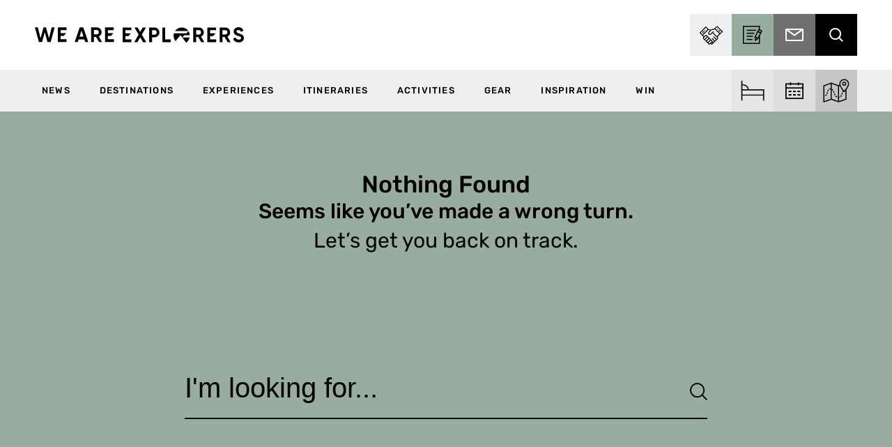

--- FILE ---
content_type: text/html; charset=UTF-8
request_url: https://weareexplorers.co/author/aaron-smith/
body_size: 58521
content:
<!DOCTYPE html>
<html lang="en-AU">
    <head> <script type="text/javascript">
/* <![CDATA[ */
var gform;gform||(document.addEventListener("gform_main_scripts_loaded",function(){gform.scriptsLoaded=!0}),document.addEventListener("gform/theme/scripts_loaded",function(){gform.themeScriptsLoaded=!0}),window.addEventListener("DOMContentLoaded",function(){gform.domLoaded=!0}),gform={domLoaded:!1,scriptsLoaded:!1,themeScriptsLoaded:!1,isFormEditor:()=>"function"==typeof InitializeEditor,callIfLoaded:function(o){return!(!gform.domLoaded||!gform.scriptsLoaded||!gform.themeScriptsLoaded&&!gform.isFormEditor()||(gform.isFormEditor()&&console.warn("The use of gform.initializeOnLoaded() is deprecated in the form editor context and will be removed in Gravity Forms 3.1."),o(),0))},initializeOnLoaded:function(o){gform.callIfLoaded(o)||(document.addEventListener("gform_main_scripts_loaded",()=>{gform.scriptsLoaded=!0,gform.callIfLoaded(o)}),document.addEventListener("gform/theme/scripts_loaded",()=>{gform.themeScriptsLoaded=!0,gform.callIfLoaded(o)}),window.addEventListener("DOMContentLoaded",()=>{gform.domLoaded=!0,gform.callIfLoaded(o)}))},hooks:{action:{},filter:{}},addAction:function(o,r,e,t){gform.addHook("action",o,r,e,t)},addFilter:function(o,r,e,t){gform.addHook("filter",o,r,e,t)},doAction:function(o){gform.doHook("action",o,arguments)},applyFilters:function(o){return gform.doHook("filter",o,arguments)},removeAction:function(o,r){gform.removeHook("action",o,r)},removeFilter:function(o,r,e){gform.removeHook("filter",o,r,e)},addHook:function(o,r,e,t,n){null==gform.hooks[o][r]&&(gform.hooks[o][r]=[]);var d=gform.hooks[o][r];null==n&&(n=r+"_"+d.length),gform.hooks[o][r].push({tag:n,callable:e,priority:t=null==t?10:t})},doHook:function(r,o,e){var t;if(e=Array.prototype.slice.call(e,1),null!=gform.hooks[r][o]&&((o=gform.hooks[r][o]).sort(function(o,r){return o.priority-r.priority}),o.forEach(function(o){"function"!=typeof(t=o.callable)&&(t=window[t]),"action"==r?t.apply(null,e):e[0]=t.apply(null,e)})),"filter"==r)return e[0]},removeHook:function(o,r,t,n){var e;null!=gform.hooks[o][r]&&(e=(e=gform.hooks[o][r]).filter(function(o,r,e){return!!(null!=n&&n!=o.tag||null!=t&&t!=o.priority)}),gform.hooks[o][r]=e)}});
/* ]]> */
</script>
<meta charset="UTF-8"><script>if(navigator.userAgent.match(/MSIE|Internet Explorer/i)||navigator.userAgent.match(/Trident\/7\..*?rv:11/i)){var href=document.location.href;if(!href.match(/[?&]nowprocket/)){if(href.indexOf("?")==-1){if(href.indexOf("#")==-1){document.location.href=href+"?nowprocket=1"}else{document.location.href=href.replace("#","?nowprocket=1#")}}else{if(href.indexOf("#")==-1){document.location.href=href+"&nowprocket=1"}else{document.location.href=href.replace("#","&nowprocket=1#")}}}}</script><script>(()=>{class RocketLazyLoadScripts{constructor(){this.v="2.0.4",this.userEvents=["keydown","keyup","mousedown","mouseup","mousemove","mouseover","mouseout","touchmove","touchstart","touchend","touchcancel","wheel","click","dblclick","input"],this.attributeEvents=["onblur","onclick","oncontextmenu","ondblclick","onfocus","onmousedown","onmouseenter","onmouseleave","onmousemove","onmouseout","onmouseover","onmouseup","onmousewheel","onscroll","onsubmit"]}async t(){this.i(),this.o(),/iP(ad|hone)/.test(navigator.userAgent)&&this.h(),this.u(),this.l(this),this.m(),this.k(this),this.p(this),this._(),await Promise.all([this.R(),this.L()]),this.lastBreath=Date.now(),this.S(this),this.P(),this.D(),this.O(),this.M(),await this.C(this.delayedScripts.normal),await this.C(this.delayedScripts.defer),await this.C(this.delayedScripts.async),await this.T(),await this.F(),await this.j(),await this.A(),window.dispatchEvent(new Event("rocket-allScriptsLoaded")),this.everythingLoaded=!0,this.lastTouchEnd&&await new Promise(t=>setTimeout(t,500-Date.now()+this.lastTouchEnd)),this.I(),this.H(),this.U(),this.W()}i(){this.CSPIssue=sessionStorage.getItem("rocketCSPIssue"),document.addEventListener("securitypolicyviolation",t=>{this.CSPIssue||"script-src-elem"!==t.violatedDirective||"data"!==t.blockedURI||(this.CSPIssue=!0,sessionStorage.setItem("rocketCSPIssue",!0))},{isRocket:!0})}o(){window.addEventListener("pageshow",t=>{this.persisted=t.persisted,this.realWindowLoadedFired=!0},{isRocket:!0}),window.addEventListener("pagehide",()=>{this.onFirstUserAction=null},{isRocket:!0})}h(){let t;function e(e){t=e}window.addEventListener("touchstart",e,{isRocket:!0}),window.addEventListener("touchend",function i(o){o.changedTouches[0]&&t.changedTouches[0]&&Math.abs(o.changedTouches[0].pageX-t.changedTouches[0].pageX)<10&&Math.abs(o.changedTouches[0].pageY-t.changedTouches[0].pageY)<10&&o.timeStamp-t.timeStamp<200&&(window.removeEventListener("touchstart",e,{isRocket:!0}),window.removeEventListener("touchend",i,{isRocket:!0}),"INPUT"===o.target.tagName&&"text"===o.target.type||(o.target.dispatchEvent(new TouchEvent("touchend",{target:o.target,bubbles:!0})),o.target.dispatchEvent(new MouseEvent("mouseover",{target:o.target,bubbles:!0})),o.target.dispatchEvent(new PointerEvent("click",{target:o.target,bubbles:!0,cancelable:!0,detail:1,clientX:o.changedTouches[0].clientX,clientY:o.changedTouches[0].clientY})),event.preventDefault()))},{isRocket:!0})}q(t){this.userActionTriggered||("mousemove"!==t.type||this.firstMousemoveIgnored?"keyup"===t.type||"mouseover"===t.type||"mouseout"===t.type||(this.userActionTriggered=!0,this.onFirstUserAction&&this.onFirstUserAction()):this.firstMousemoveIgnored=!0),"click"===t.type&&t.preventDefault(),t.stopPropagation(),t.stopImmediatePropagation(),"touchstart"===this.lastEvent&&"touchend"===t.type&&(this.lastTouchEnd=Date.now()),"click"===t.type&&(this.lastTouchEnd=0),this.lastEvent=t.type,t.composedPath&&t.composedPath()[0].getRootNode()instanceof ShadowRoot&&(t.rocketTarget=t.composedPath()[0]),this.savedUserEvents.push(t)}u(){this.savedUserEvents=[],this.userEventHandler=this.q.bind(this),this.userEvents.forEach(t=>window.addEventListener(t,this.userEventHandler,{passive:!1,isRocket:!0})),document.addEventListener("visibilitychange",this.userEventHandler,{isRocket:!0})}U(){this.userEvents.forEach(t=>window.removeEventListener(t,this.userEventHandler,{passive:!1,isRocket:!0})),document.removeEventListener("visibilitychange",this.userEventHandler,{isRocket:!0}),this.savedUserEvents.forEach(t=>{(t.rocketTarget||t.target).dispatchEvent(new window[t.constructor.name](t.type,t))})}m(){const t="return false",e=Array.from(this.attributeEvents,t=>"data-rocket-"+t),i="["+this.attributeEvents.join("],[")+"]",o="[data-rocket-"+this.attributeEvents.join("],[data-rocket-")+"]",s=(e,i,o)=>{o&&o!==t&&(e.setAttribute("data-rocket-"+i,o),e["rocket"+i]=new Function("event",o),e.setAttribute(i,t))};new MutationObserver(t=>{for(const n of t)"attributes"===n.type&&(n.attributeName.startsWith("data-rocket-")||this.everythingLoaded?n.attributeName.startsWith("data-rocket-")&&this.everythingLoaded&&this.N(n.target,n.attributeName.substring(12)):s(n.target,n.attributeName,n.target.getAttribute(n.attributeName))),"childList"===n.type&&n.addedNodes.forEach(t=>{if(t.nodeType===Node.ELEMENT_NODE)if(this.everythingLoaded)for(const i of[t,...t.querySelectorAll(o)])for(const t of i.getAttributeNames())e.includes(t)&&this.N(i,t.substring(12));else for(const e of[t,...t.querySelectorAll(i)])for(const t of e.getAttributeNames())this.attributeEvents.includes(t)&&s(e,t,e.getAttribute(t))})}).observe(document,{subtree:!0,childList:!0,attributeFilter:[...this.attributeEvents,...e]})}I(){this.attributeEvents.forEach(t=>{document.querySelectorAll("[data-rocket-"+t+"]").forEach(e=>{this.N(e,t)})})}N(t,e){const i=t.getAttribute("data-rocket-"+e);i&&(t.setAttribute(e,i),t.removeAttribute("data-rocket-"+e))}k(t){Object.defineProperty(HTMLElement.prototype,"onclick",{get(){return this.rocketonclick||null},set(e){this.rocketonclick=e,this.setAttribute(t.everythingLoaded?"onclick":"data-rocket-onclick","this.rocketonclick(event)")}})}S(t){function e(e,i){let o=e[i];e[i]=null,Object.defineProperty(e,i,{get:()=>o,set(s){t.everythingLoaded?o=s:e["rocket"+i]=o=s}})}e(document,"onreadystatechange"),e(window,"onload"),e(window,"onpageshow");try{Object.defineProperty(document,"readyState",{get:()=>t.rocketReadyState,set(e){t.rocketReadyState=e},configurable:!0}),document.readyState="loading"}catch(t){console.log("WPRocket DJE readyState conflict, bypassing")}}l(t){this.originalAddEventListener=EventTarget.prototype.addEventListener,this.originalRemoveEventListener=EventTarget.prototype.removeEventListener,this.savedEventListeners=[],EventTarget.prototype.addEventListener=function(e,i,o){o&&o.isRocket||!t.B(e,this)&&!t.userEvents.includes(e)||t.B(e,this)&&!t.userActionTriggered||e.startsWith("rocket-")||t.everythingLoaded?t.originalAddEventListener.call(this,e,i,o):(t.savedEventListeners.push({target:this,remove:!1,type:e,func:i,options:o}),"mouseenter"!==e&&"mouseleave"!==e||t.originalAddEventListener.call(this,e,t.savedUserEvents.push,o))},EventTarget.prototype.removeEventListener=function(e,i,o){o&&o.isRocket||!t.B(e,this)&&!t.userEvents.includes(e)||t.B(e,this)&&!t.userActionTriggered||e.startsWith("rocket-")||t.everythingLoaded?t.originalRemoveEventListener.call(this,e,i,o):t.savedEventListeners.push({target:this,remove:!0,type:e,func:i,options:o})}}J(t,e){this.savedEventListeners=this.savedEventListeners.filter(i=>{let o=i.type,s=i.target||window;return e!==o||t!==s||(this.B(o,s)&&(i.type="rocket-"+o),this.$(i),!1)})}H(){EventTarget.prototype.addEventListener=this.originalAddEventListener,EventTarget.prototype.removeEventListener=this.originalRemoveEventListener,this.savedEventListeners.forEach(t=>this.$(t))}$(t){t.remove?this.originalRemoveEventListener.call(t.target,t.type,t.func,t.options):this.originalAddEventListener.call(t.target,t.type,t.func,t.options)}p(t){let e;function i(e){return t.everythingLoaded?e:e.split(" ").map(t=>"load"===t||t.startsWith("load.")?"rocket-jquery-load":t).join(" ")}function o(o){function s(e){const s=o.fn[e];o.fn[e]=o.fn.init.prototype[e]=function(){return this[0]===window&&t.userActionTriggered&&("string"==typeof arguments[0]||arguments[0]instanceof String?arguments[0]=i(arguments[0]):"object"==typeof arguments[0]&&Object.keys(arguments[0]).forEach(t=>{const e=arguments[0][t];delete arguments[0][t],arguments[0][i(t)]=e})),s.apply(this,arguments),this}}if(o&&o.fn&&!t.allJQueries.includes(o)){const e={DOMContentLoaded:[],"rocket-DOMContentLoaded":[]};for(const t in e)document.addEventListener(t,()=>{e[t].forEach(t=>t())},{isRocket:!0});o.fn.ready=o.fn.init.prototype.ready=function(i){function s(){parseInt(o.fn.jquery)>2?setTimeout(()=>i.bind(document)(o)):i.bind(document)(o)}return"function"==typeof i&&(t.realDomReadyFired?!t.userActionTriggered||t.fauxDomReadyFired?s():e["rocket-DOMContentLoaded"].push(s):e.DOMContentLoaded.push(s)),o([])},s("on"),s("one"),s("off"),t.allJQueries.push(o)}e=o}t.allJQueries=[],o(window.jQuery),Object.defineProperty(window,"jQuery",{get:()=>e,set(t){o(t)}})}P(){const t=new Map;document.write=document.writeln=function(e){const i=document.currentScript,o=document.createRange(),s=i.parentElement;let n=t.get(i);void 0===n&&(n=i.nextSibling,t.set(i,n));const c=document.createDocumentFragment();o.setStart(c,0),c.appendChild(o.createContextualFragment(e)),s.insertBefore(c,n)}}async R(){return new Promise(t=>{this.userActionTriggered?t():this.onFirstUserAction=t})}async L(){return new Promise(t=>{document.addEventListener("DOMContentLoaded",()=>{this.realDomReadyFired=!0,t()},{isRocket:!0})})}async j(){return this.realWindowLoadedFired?Promise.resolve():new Promise(t=>{window.addEventListener("load",t,{isRocket:!0})})}M(){this.pendingScripts=[];this.scriptsMutationObserver=new MutationObserver(t=>{for(const e of t)e.addedNodes.forEach(t=>{"SCRIPT"!==t.tagName||t.noModule||t.isWPRocket||this.pendingScripts.push({script:t,promise:new Promise(e=>{const i=()=>{const i=this.pendingScripts.findIndex(e=>e.script===t);i>=0&&this.pendingScripts.splice(i,1),e()};t.addEventListener("load",i,{isRocket:!0}),t.addEventListener("error",i,{isRocket:!0}),setTimeout(i,1e3)})})})}),this.scriptsMutationObserver.observe(document,{childList:!0,subtree:!0})}async F(){await this.X(),this.pendingScripts.length?(await this.pendingScripts[0].promise,await this.F()):this.scriptsMutationObserver.disconnect()}D(){this.delayedScripts={normal:[],async:[],defer:[]},document.querySelectorAll("script[type$=rocketlazyloadscript]").forEach(t=>{t.hasAttribute("data-rocket-src")?t.hasAttribute("async")&&!1!==t.async?this.delayedScripts.async.push(t):t.hasAttribute("defer")&&!1!==t.defer||"module"===t.getAttribute("data-rocket-type")?this.delayedScripts.defer.push(t):this.delayedScripts.normal.push(t):this.delayedScripts.normal.push(t)})}async _(){await this.L();let t=[];document.querySelectorAll("script[type$=rocketlazyloadscript][data-rocket-src]").forEach(e=>{let i=e.getAttribute("data-rocket-src");if(i&&!i.startsWith("data:")){i.startsWith("//")&&(i=location.protocol+i);try{const o=new URL(i).origin;o!==location.origin&&t.push({src:o,crossOrigin:e.crossOrigin||"module"===e.getAttribute("data-rocket-type")})}catch(t){}}}),t=[...new Map(t.map(t=>[JSON.stringify(t),t])).values()],this.Y(t,"preconnect")}async G(t){if(await this.K(),!0!==t.noModule||!("noModule"in HTMLScriptElement.prototype))return new Promise(e=>{let i;function o(){(i||t).setAttribute("data-rocket-status","executed"),e()}try{if(navigator.userAgent.includes("Firefox/")||""===navigator.vendor||this.CSPIssue)i=document.createElement("script"),[...t.attributes].forEach(t=>{let e=t.nodeName;"type"!==e&&("data-rocket-type"===e&&(e="type"),"data-rocket-src"===e&&(e="src"),i.setAttribute(e,t.nodeValue))}),t.text&&(i.text=t.text),t.nonce&&(i.nonce=t.nonce),i.hasAttribute("src")?(i.addEventListener("load",o,{isRocket:!0}),i.addEventListener("error",()=>{i.setAttribute("data-rocket-status","failed-network"),e()},{isRocket:!0}),setTimeout(()=>{i.isConnected||e()},1)):(i.text=t.text,o()),i.isWPRocket=!0,t.parentNode.replaceChild(i,t);else{const i=t.getAttribute("data-rocket-type"),s=t.getAttribute("data-rocket-src");i?(t.type=i,t.removeAttribute("data-rocket-type")):t.removeAttribute("type"),t.addEventListener("load",o,{isRocket:!0}),t.addEventListener("error",i=>{this.CSPIssue&&i.target.src.startsWith("data:")?(console.log("WPRocket: CSP fallback activated"),t.removeAttribute("src"),this.G(t).then(e)):(t.setAttribute("data-rocket-status","failed-network"),e())},{isRocket:!0}),s?(t.fetchPriority="high",t.removeAttribute("data-rocket-src"),t.src=s):t.src="data:text/javascript;base64,"+window.btoa(unescape(encodeURIComponent(t.text)))}}catch(i){t.setAttribute("data-rocket-status","failed-transform"),e()}});t.setAttribute("data-rocket-status","skipped")}async C(t){const e=t.shift();return e?(e.isConnected&&await this.G(e),this.C(t)):Promise.resolve()}O(){this.Y([...this.delayedScripts.normal,...this.delayedScripts.defer,...this.delayedScripts.async],"preload")}Y(t,e){this.trash=this.trash||[];let i=!0;var o=document.createDocumentFragment();t.forEach(t=>{const s=t.getAttribute&&t.getAttribute("data-rocket-src")||t.src;if(s&&!s.startsWith("data:")){const n=document.createElement("link");n.href=s,n.rel=e,"preconnect"!==e&&(n.as="script",n.fetchPriority=i?"high":"low"),t.getAttribute&&"module"===t.getAttribute("data-rocket-type")&&(n.crossOrigin=!0),t.crossOrigin&&(n.crossOrigin=t.crossOrigin),t.integrity&&(n.integrity=t.integrity),t.nonce&&(n.nonce=t.nonce),o.appendChild(n),this.trash.push(n),i=!1}}),document.head.appendChild(o)}W(){this.trash.forEach(t=>t.remove())}async T(){try{document.readyState="interactive"}catch(t){}this.fauxDomReadyFired=!0;try{await this.K(),this.J(document,"readystatechange"),document.dispatchEvent(new Event("rocket-readystatechange")),await this.K(),document.rocketonreadystatechange&&document.rocketonreadystatechange(),await this.K(),this.J(document,"DOMContentLoaded"),document.dispatchEvent(new Event("rocket-DOMContentLoaded")),await this.K(),this.J(window,"DOMContentLoaded"),window.dispatchEvent(new Event("rocket-DOMContentLoaded"))}catch(t){console.error(t)}}async A(){try{document.readyState="complete"}catch(t){}try{await this.K(),this.J(document,"readystatechange"),document.dispatchEvent(new Event("rocket-readystatechange")),await this.K(),document.rocketonreadystatechange&&document.rocketonreadystatechange(),await this.K(),this.J(window,"load"),window.dispatchEvent(new Event("rocket-load")),await this.K(),window.rocketonload&&window.rocketonload(),await this.K(),this.allJQueries.forEach(t=>t(window).trigger("rocket-jquery-load")),await this.K(),this.J(window,"pageshow");const t=new Event("rocket-pageshow");t.persisted=this.persisted,window.dispatchEvent(t),await this.K(),window.rocketonpageshow&&window.rocketonpageshow({persisted:this.persisted})}catch(t){console.error(t)}}async K(){Date.now()-this.lastBreath>45&&(await this.X(),this.lastBreath=Date.now())}async X(){return document.hidden?new Promise(t=>setTimeout(t)):new Promise(t=>requestAnimationFrame(t))}B(t,e){return e===document&&"readystatechange"===t||(e===document&&"DOMContentLoaded"===t||(e===window&&"DOMContentLoaded"===t||(e===window&&"load"===t||e===window&&"pageshow"===t)))}static run(){(new RocketLazyLoadScripts).t()}}RocketLazyLoadScripts.run()})();</script>
        
        <meta http-equiv="X-UA-Compatible" content="IE=edge">

                	<title>Aaron Smith, Author at We Are Explorers</title>
<link data-rocket-prefetch href="https://www.google-analytics.com" rel="dns-prefetch">
<link data-rocket-prefetch href="https://www.googletagmanager.com" rel="dns-prefetch">
<link data-rocket-prefetch href="https://cdn.taboola.com" rel="dns-prefetch">
<link data-rocket-prefetch href="https://connect.facebook.net" rel="dns-prefetch">
<link data-rocket-prefetch href="https://www.clarity.ms" rel="dns-prefetch">
<link data-rocket-prefetch href="https://ek5jbm9x6ox.exactdn.com" rel="dns-prefetch">
<link data-rocket-prefetch href="https://static.klaviyo.com" rel="dns-prefetch">
<link data-rocket-prefetch href="https://static-tracking.klaviyo.com" rel="dns-prefetch">
<link data-rocket-prefetch href="https://securepubads.g.doubleclick.net" rel="dns-prefetch">
<style id="wpr-usedcss">@font-face{font-family:Rubik;font-style:normal;font-weight:400;font-display:swap;src:url('https://weareexplorers.kinsta.cloud/wp-content/uploads/omgf/omgf-stylesheet-70/rubik-normal-latin.woff2') format('woff2');unicode-range:U+0000-00FF,U+0131,U+0152-0153,U+02BB-02BC,U+02C6,U+02DA,U+02DC,U+2000-206F,U+2074,U+20AC,U+2122,U+2191,U+2193,U+2212,U+2215,U+FEFF,U+FFFD}@font-face{font-family:Rubik;font-style:normal;font-weight:500;font-display:swap;src:url('https://weareexplorers.kinsta.cloud/wp-content/uploads/omgf/omgf-stylesheet-70/rubik-normal-latin.woff2') format('woff2');unicode-range:U+0000-00FF,U+0131,U+0152-0153,U+02BB-02BC,U+02C6,U+02DA,U+02DC,U+2000-206F,U+2074,U+20AC,U+2122,U+2191,U+2193,U+2212,U+2215,U+FEFF,U+FFFD}@font-face{font-family:Rubik;font-style:normal;font-weight:700;font-display:swap;src:url('https://weareexplorers.kinsta.cloud/wp-content/uploads/omgf/omgf-stylesheet-70/rubik-normal-latin.woff2') format('woff2');unicode-range:U+0000-00FF,U+0131,U+0152-0153,U+02BB-02BC,U+02C6,U+02DA,U+02DC,U+2000-206F,U+2074,U+20AC,U+2122,U+2191,U+2193,U+2212,U+2215,U+FEFF,U+FFFD}img:is([sizes=auto i],[sizes^="auto," i]){contain-intrinsic-size:3000px 1500px}.gform-theme--foundation{--gf-form-gap-x:16px;--gf-form-gap-y:40px;--gf-form-footer-margin-y-start:24px;--gf-form-footer-gap:8px;--gf-field-gap-x:12px;--gf-field-gap-y:12px;--gf-field-date-width:168px;--gf-field-time-width:110px;--gf-field-list-btns-gap:8px;--gf-field-list-btns-width:calc(32px + var(--gf-field-list-btns-gap) + var(--gf-field-gap-x));--gf-field-pg-steps-gap-y:8px;--gf-field-pg-steps-gap-x:24px;--gf-label-width:30%;--gf-label-req-gap:6px}.gform-theme--foundation *,.gform-theme--foundation ::after,.gform-theme--foundation ::before{box-sizing:border-box}.gform-theme--foundation fieldset,.gform-theme--foundation legend{background:0 0;padding:0}.gform-theme--foundation fieldset{border:none;display:block;margin:0}.gform-theme--foundation legend{margin-inline:0}.gform_anchor:focus-visible{outline:0}.gform_wrapper:focus{outline:0}.gform-theme--foundation .screen-reader-text{border:0;clip:rect(1px,1px,1px,1px);clip-path:inset(50%);height:1px;margin:-1px;overflow:hidden;word-wrap:normal!important;padding:0;position:absolute;width:1px}.gform-theme--foundation button.screen-reader-text:focus{border:0;clip:auto;clip-path:none;height:auto;margin:0;position:static!important;width:auto}.field_sublabel_below .ginput_complex{align-items:flex-start}.gform-theme--foundation .ginput_complex label,.gform-theme--foundation .ginput_complex legend{display:block}.gform-theme--foundation .ginput_complex input,.gform-theme--foundation .ginput_complex select{inline-size:100%}.gform-theme--foundation .gfield textarea{inline-size:100%}.gform-theme--foundation .gfield textarea.large{min-block-size:18rem}.gform-theme--foundation .gfield input,.gform-theme--foundation .gfield select{max-inline-size:100%}.gform-theme--foundation .gfield input.large,.gform-theme--foundation .gfield select.large{inline-size:100%}.gform-theme--foundation .gform_fields{grid-column-gap:0;-moz-column-gap:0;column-gap:0;display:grid;grid-template-columns:repeat(12,1fr);grid-template-rows:repeat(auto-fill,auto);inline-size:100%;grid-row-gap:var(--gf-form-gap-y);row-gap:var(--gf-form-gap-y)}.gform-theme--foundation .gfield{grid-column:1/-1;min-inline-size:0}.gform-theme--foundation #field_submit,.gform-theme--foundation .gform_footer{display:flex;flex-wrap:wrap;gap:var(--gf-form-footer-gap)}.gform-theme--foundation #field_submit{align-items:flex-end}.gform-theme--foundation .gform_footer{margin-block-start:var(--gf-form-footer-margin-y-start)}.gform-theme--foundation .gform-field-label:where(:not([class*=gform-field-label--type-]):not(.gfield_header_item):not(.ginput_quantity_label)){align-items:baseline;display:flex;flex-wrap:wrap;gap:var(--gf-label-req-gap)}.gform-theme--foundation .gform-field-label:where([class*=gform-field-label--type-]){display:inline-block}.gform-theme--foundation .gform_drop_instructions{display:block}.gform-theme--foundation .chosen-container{display:inline-block;font-size:13px;position:relative;text-align:start;-webkit-user-select:none;-moz-user-select:none;user-select:none;vertical-align:middle}.gform-theme--foundation .chosen-container *{box-sizing:border-box}.gform-theme--foundation .chosen-container a{cursor:pointer}.gform-theme--foundation .chosen-rtl{direction:rtl}.gform-theme--foundation .gform_card_icon_container{block-size:32px;display:flex;margin-block-end:8px}.gform-theme--foundation .gform_card_icon_container .gform_card_icon{background-image:url(https://weareexplorers.co/wp-content/plugins/gravityforms/images/gf-creditcards.svg);background-repeat:no-repeat;block-size:32px;inline-size:40px;margin-inline-end:.3rem;text-indent:-9000px}.gform-theme--foundation .gform_card_icon_container .gform_card_icon.gform_card_icon_selected{position:relative}.gform-theme--foundation .gform_card_icon_container .gform_card_icon.gform_card_icon_selected::after{background:url(https://weareexplorers.co/wp-content/plugins/gravityforms/images/gf-creditcards-check.svg) center center no-repeat;block-size:10px;content:"";display:block;inline-size:13px;inset-block-end:4px;inset-inline-end:0;position:absolute}.gform-theme--foundation:where(:not(.gform_editor)) .gform_hidden{display:none}.gform-theme--foundation .gform_validation_container{display:none!important}.gform-theme--foundation .gfield_list_group{margin-block-end:var(--gf-field-gap-y)}.gform-theme--foundation .gfield_list_group:last-child{margin-block-end:0}.gform-theme--foundation .add_list_item,.gform-theme--foundation .delete_list_item{font-size:12px;padding:0}@media (min-width:640px){.gform-theme--foundation .gform_fields{-moz-column-gap:var(--gf-form-gap-x);column-gap:var(--gf-form-gap-x)}.gform-theme--foundation .gfield--width-half{grid-column:span 6}.gform-theme--foundation .gfield_list_group{display:flex;flex-direction:row;flex-wrap:nowrap}}.gform-theme--foundation ::-ms-reveal{display:none}.gform-theme--framework{--gf-radius:3px;--gf-radius-max-sm:2px;--gf-radius-max-md:3px;--gf-radius-max-lg:8px}.gform-theme--framework{--gf-color-primary:#204ce5;--gf-color-primary-rgb:45,127,251;--gf-color-primary-contrast:#fff;--gf-color-primary-contrast-rgb:255,255,255;--gf-color-primary-darker:#044ad3;--gf-color-primary-lighter:#044ad3;--gf-color-secondary:#fff;--gf-color-secondary-rgb:255,255,255;--gf-color-secondary-contrast:#112337;--gf-color-secondary-contrast-rgb:17,35,55;--gf-color-secondary-darker:#f2f3f5;--gf-color-secondary-lighter:#f2f3f5;--gf-color-out-ctrl-dark:#585e6a;--gf-color-out-ctrl-dark-rgb:88,94,106;--gf-color-out-ctrl-dark-darker:#112337;--gf-color-out-ctrl-dark-lighter:#686e77;--gf-color-out-ctrl-light:#e5e7eb;--gf-color-out-ctrl-light-rgb:229,231,235;--gf-color-out-ctrl-light-darker:#d2d5db;--gf-color-out-ctrl-light-lighter:#f2f3f5;--gf-color-in-ctrl:#fff;--gf-color-in-ctrl-rgb:255,255,255;--gf-color-in-ctrl-contrast:#112337;--gf-color-in-ctrl-contrast-rgb:17,35,55;--gf-color-in-ctrl-darker:#f2f3f5;--gf-color-in-ctrl-lighter:#f2f3f5;--gf-color-in-ctrl-primary:var(--gf-color-primary);--gf-color-in-ctrl-primary-rgb:var(--gf-color-primary-rgb);--gf-color-in-ctrl-primary-contrast:var(--gf-color-primary-contrast);--gf-color-in-ctrl-primary-contrast-rgb:var(--gf-color-primary-contrast-rgb);--gf-color-in-ctrl-primary-darker:var(--gf-color-primary-darker);--gf-color-in-ctrl-primary-lighter:var(--gf-color-primary-lighter);--gf-color-in-ctrl-dark:#585e6a;--gf-color-in-ctrl-dark-rgb:88,94,106;--gf-color-in-ctrl-dark-darker:#112337;--gf-color-in-ctrl-dark-lighter:#686e77;--gf-color-in-ctrl-light:#e5e7eb;--gf-color-in-ctrl-light-rgb:229,231,235;--gf-color-in-ctrl-light-darker:#d2d5db;--gf-color-in-ctrl-light-lighter:#f2f3f5;--gf-color-danger:#c02b0a;--gf-color-danger-rgb:192,43,10;--gf-color-danger-contrast:#fff;--gf-color-danger-contrast-rgb:255,255,255;--gf-color-success:#399f4b;--gf-color-success-rgb:57,159,75;--gf-color-success-contrast:#fff;--gf-color-success-contrast-rgb:255,255,255}.gform-theme--framework{--gf-icon-font-family:"gform-icons-orbital";--gf-icon-font-size:20px;--gf-icon-ctrl-checkbox:"\e900";--gf-icon-ctrl-select-down:"\e901";--gf-icon-ctrl-select-up:"\e902";--gf-icon-ctrl-select:url("data:image/svg+xml,%3Csvg width='10' height='6' viewBox='0 0 10 6' fill='none' xmlns='http://www.w3.org/2000/svg'%3E%3Cpath fill-rule='evenodd' clip-rule='evenodd' d='M0.292893 0.292893C0.683417 -0.097631 1.31658 -0.097631 1.70711 0.292893L5 3.58579L8.29289 0.292893C8.68342 -0.0976311 9.31658 -0.0976311 9.70711 0.292893C10.0976 0.683417 10.0976 1.31658 9.70711 1.70711L5.70711 5.70711C5.31658 6.09763 4.68342 6.09763 4.29289 5.70711L0.292893 1.70711C-0.0976311 1.31658 -0.0976311 0.683418 0.292893 0.292893Z' fill='%23686E77'/%3E%3C/svg%3E");--gf-icon-ctrl-search:url("data:image/svg+xml,%3Csvg width='640' height='640' xmlns='http://www.w3.org/2000/svg'%3E%3Cpath d='M256 128c-70.692 0-128 57.308-128 128 0 70.691 57.308 128 128 128 70.691 0 128-57.309 128-128 0-70.692-57.309-128-128-128zM64 256c0-106.039 85.961-192 192-192s192 85.961 192 192c0 41.466-13.146 79.863-35.498 111.248l154.125 154.125c12.496 12.496 12.496 32.758 0 45.254s-32.758 12.496-45.254 0L367.248 412.502C335.862 434.854 297.467 448 256 448c-106.039 0-192-85.962-192-192z' fill='%23686E77'/%3E%3C/svg%3E");--gf-icon-ctrl-cancel:"\e918";--gf-icon-ctrl-number:url("data:image/svg+xml,%3Csvg width='8' height='14' viewBox='0 0 8 14' fill='none' xmlns='http://www.w3.org/2000/svg'%3E%3Cpath fill-rule='evenodd' clip-rule='evenodd' d='M4 0C4.26522 5.96046e-08 4.51957 0.105357 4.70711 0.292893L7.70711 3.29289C8.09763 3.68342 8.09763 4.31658 7.70711 4.70711C7.31658 5.09763 6.68342 5.09763 6.29289 4.70711L4 2.41421L1.70711 4.70711C1.31658 5.09763 0.683417 5.09763 0.292893 4.70711C-0.0976311 4.31658 -0.097631 3.68342 0.292893 3.29289L3.29289 0.292893C3.48043 0.105357 3.73478 0 4 0ZM0.292893 9.29289C0.683417 8.90237 1.31658 8.90237 1.70711 9.29289L4 11.5858L6.29289 9.29289C6.68342 8.90237 7.31658 8.90237 7.70711 9.29289C8.09763 9.68342 8.09763 10.3166 7.70711 10.7071L4.70711 13.7071C4.31658 14.0976 3.68342 14.0976 3.29289 13.7071L0.292893 10.7071C-0.0976311 10.3166 -0.0976311 9.68342 0.292893 9.29289Z' fill='%23686E77'/%3E%3C/svg%3E");--gf-icon-ctrl-pwd-hidden:"\e90a";--gf-icon-ctrl-pwd-visible:"\e909";--gf-icon-ctrl-list-item-add:"\e90f";--gf-icon-ctrl-list-item-remove:"\e90e";--gf-icon-ctrl-save-continue:"\e910";--gf-icon-ctrl-pg-numbers-complete:"\e90b";--gf-icon-ctrl-file:"\e911";--gf-icon-ctrl-file-completed:"\e90c";--gf-icon-ctrl-file-cancel:"\e904";--gf-icon-ctrl-file-remove:"\e919";--gf-icon-ctrl-datepicker:"\e91a";--gf-icon-ctrl-datepicker-left:"\e91b";--gf-icon-ctrl-datepicker-right:"\e91c";--gf-icon-ctrl-img-choice-placeholder:"\e922";--gf-icon-tooltip-error:"\e906"}.gform-theme--framework{--gf-padding-x:12px;--gf-padding-y:12px;--gf-label-space-primary:8px;--gf-label-choice-field-space-primary:12px;--gf-label-space-x-secondary:12px;--gf-label-space-y-sm-secondary:-1px;--gf-label-space-y-md-secondary:0;--gf-label-space-y-lg-secondary:1px;--gf-label-space-y-xl-secondary:4px;--gf-label-space-y-secondary:var(--gf-label-space-y-md-secondary);--gf-label-space-tertiary:8px;--gf-desc-space:8px;--gf-desc-choice-field-space:12px}.gform-theme--framework{--gf-transition-duration:0.15s;--gf-transition-ctrl:var(--gf-transition-duration)}.gform-theme--framework{--gf-font-family-base:initial;--gf-font-style-base:normal;--gf-font-family-primary:var(--gf-font-family-base);--gf-font-size-primary:14px;--gf-font-style-primary:var(--gf-font-style-base);--gf-font-weight-primary:400;--gf-letter-spacing-primary:0;--gf-line-height-primary:1.5;--gf-font-family-secondary:var(--gf-font-family-base);--gf-font-size-secondary:14px;--gf-font-style-secondary:var(--gf-font-style-base);--gf-font-weight-secondary:500;--gf-letter-spacing-secondary:0;--gf-line-height-secondary:1.43;--gf-font-family-tertiary:var(--gf-font-family-base);--gf-font-size-tertiary:14px;--gf-font-style-tertiary:var(--gf-font-style-base);--gf-font-weight-tertiary:400;--gf-letter-spacing-tertiary:0;--gf-line-height-tertiary:1.43}.gform-theme--framework{--gf-ctrl-bg-color:var(--gf-color-in-ctrl);--gf-ctrl-bg-color-hover:var(--gf-ctrl-bg-color);--gf-ctrl-bg-color-focus:var(--gf-ctrl-bg-color);--gf-ctrl-bg-color-disabled:var(--gf-color-in-ctrl-light-lighter);--gf-ctrl-bg-color-error:var(--gf-ctrl-bg-color);--gf-ctrl-border-color:var(--gf-color-in-ctrl-dark-lighter);--gf-ctrl-border-color-hover:var(--gf-ctrl-border-color);--gf-ctrl-border-color-focus:var(--gf-color-primary);--gf-ctrl-border-color-disabled:var(--gf-color-in-ctrl-light-darker);--gf-ctrl-border-color-error:var(--gf-color-danger);--gf-ctrl-border-style:solid;--gf-ctrl-border-width:1px;--gf-ctrl-radius:var(--gf-radius);--gf-ctrl-radius-max-sm:min(var(--gf-ctrl-radius), var(--gf-radius-max-sm));--gf-ctrl-radius-max-md:min(var(--gf-ctrl-radius), var(--gf-radius-max-md));--gf-ctrl-radius-max-lg:min(var(--gf-ctrl-radius), var(--gf-radius-max-lg));--gf-ctrl-outline-color:transparent;--gf-ctrl-outline-color-focus:rgba(var(--gf-color-primary-rgb), 0.65);--gf-ctrl-outline-offset:1px;--gf-ctrl-outline-style:solid;--gf-ctrl-outline-width:0;--gf-ctrl-outline-width-focus:3px;--gf-ctrl-color:var(--gf-color-in-ctrl-contrast);--gf-ctrl-color-hover:var(--gf-ctrl-color);--gf-ctrl-color-focus:var(--gf-ctrl-color);--gf-ctrl-color-disabled:rgba(var(--gf-color-in-ctrl-contrast-rgb), 0.6);--gf-ctrl-color-error:var(--gf-ctrl-color);--gf-ctrl-icon-color:var(--gf-color-in-ctrl-dark-lighter);--gf-ctrl-icon-color-hover:var(--gf-color-in-ctrl-dark-darker);--gf-ctrl-icon-color-focus:var(--gf-ctrl-icon-color-hover);--gf-ctrl-icon-color-disabled:var(--gf-ctrl-icon-color);--gf-ctrl-shadow:0 1px 4px rgba(18, 25, 97, .0779552);--gf-ctrl-accent-color:var(--gf-color-in-ctrl-primary);--gf-ctrl-appearance:none;--gf-ctrl-size-sm:35px;--gf-ctrl-size-md:38px;--gf-ctrl-size-lg:47px;--gf-ctrl-size-xl:54px;--gf-ctrl-size:var(--gf-ctrl-size-md);--gf-ctrl-padding-x:var(--gf-padding-x);--gf-ctrl-padding-y:0;--gf-ctrl-transition:var(--gf-transition-ctrl);--gf-ctrl-font-family:var(--gf-font-family-primary);--gf-ctrl-font-size:var(--gf-font-size-primary);--gf-ctrl-font-style:var(--gf-font-style-base);--gf-ctrl-font-weight:var(--gf-font-weight-primary);--gf-ctrl-letter-spacing:var(--gf-letter-spacing-primary);--gf-ctrl-line-height:var(--gf-ctrl-size);--gf-ctrl-placeholder-color:rgba(var(--gf-color-in-ctrl-contrast-rgb), 0.7);--gf-ctrl-placeholder-font-family:var(--gf-ctrl-font-family);--gf-ctrl-placeholder-font-size:var(--gf-ctrl-font-size);--gf-ctrl-placeholder-font-style:var(--gf-ctrl-font-style);--gf-ctrl-placeholder-font-weight:var(--gf-ctrl-font-weight);--gf-ctrl-placeholder-letter-spacing:var(--gf-ctrl-letter-spacing);--gf-ctrl-placeholder-opacity:1}.gform-theme--framework{--gf-ctrl-readonly-color:var(--gf-ctrl-color);--gf-ctrl-readonly-font-family:var(--gf-ctrl-font-family);--gf-ctrl-readonly-font-size:var(--gf-ctrl-font-size);--gf-ctrl-readonly-font-style:var(--gf-ctrl-font-style);--gf-ctrl-readonly-font-weight:500;--gf-ctrl-readonly-letter-spacing:var(--gf-ctrl-letter-spacing);--gf-ctrl-readonly-line-height:1}.gform-theme--framework{--gf-ctrl-btn-radius:var(--gf-radius);--gf-ctrl-btn-shadow:0 1px 4px rgba(18, 25, 97, .0779552);--gf-ctrl-btn-shadow-hover:var(--gf-ctrl-btn-shadow);--gf-ctrl-btn-shadow-focus:var(--gf-ctrl-btn-shadow);--gf-ctrl-btn-shadow-disabled:var(--gf-ctrl-btn-shadow);--gf-ctrl-btn-opacity:1;--gf-ctrl-btn-opacity-disabled:0.5;--gf-ctrl-btn-size-xs:30px;--gf-ctrl-btn-size-sm:var(--gf-ctrl-size-sm);--gf-ctrl-btn-size-md:var(--gf-ctrl-size-md);--gf-ctrl-btn-size-lg:var(--gf-ctrl-size-lg);--gf-ctrl-btn-size-xl:var(--gf-ctrl-size-xl);--gf-ctrl-btn-size:var(--gf-ctrl-btn-size-md);--gf-ctrl-btn-padding-x-xs:8px;--gf-ctrl-btn-padding-x-sm:12px;--gf-ctrl-btn-padding-x-md:16px;--gf-ctrl-btn-padding-x-lg:20px;--gf-ctrl-btn-padding-x-xl:24px;--gf-ctrl-btn-padding-x:var(--gf-ctrl-btn-padding-x-md);--gf-ctrl-btn-padding-y:0;--gf-ctrl-btn-font-family:var(--gf-font-family-base);--gf-ctrl-btn-font-size-xs:12px;--gf-ctrl-btn-font-size-sm:14px;--gf-ctrl-btn-font-size-md:14px;--gf-ctrl-btn-font-size-lg:16px;--gf-ctrl-btn-font-size-xl:16px;--gf-ctrl-btn-font-size:var(--gf-ctrl-btn-font-size-md);--gf-ctrl-btn-font-style:var(--gf-font-style-base);--gf-ctrl-btn-font-weight:500;--gf-ctrl-btn-letter-spacing:var(--gf-letter-spacing-primary);--gf-ctrl-btn-line-height:1;--gf-ctrl-btn-text-decoration:none;--gf-ctrl-btn-text-transform:none;--gf-ctrl-btn-icon:none;--gf-ctrl-btn-icon-font-size:var(--gf-icon-font-size);--gf-ctrl-btn-icon-gap:6px;--gf-ctrl-btn-icon-transition:var(--gf-ctrl-transition);--gf-ctrl-btn-bg-color-primary:var(--gf-color-primary);--gf-ctrl-btn-bg-color-hover-primary:var(--gf-color-primary-darker);--gf-ctrl-btn-bg-color-focus-primary:var(--gf-ctrl-btn-bg-color-primary);--gf-ctrl-btn-bg-color-disabled-primary:var(--gf-ctrl-btn-bg-color-primary);--gf-ctrl-btn-border-color-primary:transparent;--gf-ctrl-btn-border-color-hover-primary:transparent;--gf-ctrl-btn-border-color-focus-primary:var(--gf-ctrl-btn-bg-color-hover-primary);--gf-ctrl-btn-border-color-disabled-primary:transparent;--gf-ctrl-btn-border-style-primary:solid;--gf-ctrl-btn-border-width-primary:1px;--gf-ctrl-btn-color-primary:var(--gf-color-primary-contrast);--gf-ctrl-btn-color-hover-primary:var(--gf-ctrl-btn-color-primary);--gf-ctrl-btn-color-focus-primary:var(--gf-ctrl-btn-color-primary);--gf-ctrl-btn-color-disabled-primary:var(--gf-ctrl-btn-color-primary);--gf-ctrl-btn-icon-color-primary:var(--gf-ctrl-btn-color-primary);--gf-ctrl-btn-icon-color-hover-primary:var(--gf-ctrl-btn-icon-color-primary);--gf-ctrl-btn-icon-color-focus-primary:var(--gf-ctrl-btn-icon-color-primary);--gf-ctrl-btn-icon-color-disabled-primary:var(--gf-ctrl-btn-icon-color-primary);--gf-ctrl-btn-bg-color-secondary:var(--gf-color-secondary);--gf-ctrl-btn-bg-color-hover-secondary:var(--gf-color-secondary-darker);--gf-ctrl-btn-bg-color-focus-secondary:var(--gf-ctrl-btn-bg-color-secondary);--gf-ctrl-btn-bg-color-disabled-secondary:var(--gf-ctrl-btn-bg-color-secondary);--gf-ctrl-btn-border-color-secondary:var(--gf-color-in-ctrl-light-darker);--gf-ctrl-btn-border-color-hover-secondary:var(--gf-ctrl-btn-border-color-secondary);--gf-ctrl-btn-border-color-focus-secondary:var(--gf-ctrl-btn-bg-color-hover-primary);--gf-ctrl-btn-border-color-disabled-secondary:var(--gf-ctrl-btn-border-color-secondary);--gf-ctrl-btn-border-style-secondary:solid;--gf-ctrl-btn-border-width-secondary:1px;--gf-ctrl-btn-color-secondary:var(--gf-color-secondary-contrast);--gf-ctrl-btn-color-hover-secondary:var(--gf-ctrl-btn-color-secondary);--gf-ctrl-btn-color-focus-secondary:var(--gf-ctrl-btn-color-secondary);--gf-ctrl-btn-color-disabled-secondary:var(--gf-ctrl-btn-color-secondary);--gf-ctrl-btn-icon-color-secondary:var(--gf-ctrl-icon-color);--gf-ctrl-btn-icon-color-hover-secondary:var(--gf-ctrl-btn-icon-color-secondary);--gf-ctrl-btn-icon-color-focus-secondary:var(--gf-ctrl-btn-icon-color-secondary);--gf-ctrl-btn-icon-color-disabled-secondary:var(--gf-ctrl-btn-icon-color-secondary);--gf-ctrl-btn-bg-color-ctrl:var(--gf-color-in-ctrl-primary);--gf-ctrl-btn-bg-color-hover-ctrl:var(--gf-color-in-ctrl-primary-darker);--gf-ctrl-btn-bg-color-focus-ctrl:var(--gf-ctrl-btn-bg-color-ctrl);--gf-ctrl-btn-bg-color-disabled-ctrl:var(--gf-ctrl-btn-bg-color-ctrl);--gf-ctrl-btn-border-color-ctrl:transparent;--gf-ctrl-btn-border-color-hover-ctrl:transparent;--gf-ctrl-btn-border-color-focus-ctrl:var(--gf-ctrl-btn-bg-color-hover-ctrl);--gf-ctrl-btn-border-color-disabled-ctrl:transparent;--gf-ctrl-btn-border-style-ctrl:solid;--gf-ctrl-btn-border-width-ctrl:1px;--gf-ctrl-btn-color-ctrl:var(--gf-color-in-ctrl-primary-contrast);--gf-ctrl-btn-color-hover-ctrl:var(--gf-ctrl-btn-color-ctrl);--gf-ctrl-btn-color-focus-ctrl:var(--gf-ctrl-btn-color-ctrl);--gf-ctrl-btn-color-disabled-ctrl:var(--gf-ctrl-btn-color-ctrl);--gf-ctrl-btn-icon-color-ctrl:var(--gf-ctrl-btn-color-ctrl);--gf-ctrl-btn-icon-color-hover-ctrl:var(--gf-ctrl-btn-icon-color-ctrl);--gf-ctrl-btn-icon-color-focus-ctrl:var(--gf-ctrl-btn-icon-color-ctrl);--gf-ctrl-btn-icon-color-disabled-ctrl:var(--gf-ctrl-btn-icon-color-ctrl);--gf-ctrl-btn-bg-color-simple:transparent;--gf-ctrl-btn-bg-color-hover-simple:var(--gf-ctrl-btn-bg-color-simple);--gf-ctrl-btn-bg-color-focus-simple:var(--gf-ctrl-btn-bg-color-simple);--gf-ctrl-btn-bg-color-disabled-simple:var(--gf-ctrl-btn-bg-color-simple);--gf-ctrl-btn-border-color-simple:transparent;--gf-ctrl-btn-border-color-hover-simple:var(--gf-ctrl-btn-border-color-simple);--gf-ctrl-btn-border-color-focus-simple:var(--gf-ctrl-border-color-focus);--gf-ctrl-btn-border-color-disabled-simple:var(--gf-ctrl-btn-border-color-simple);--gf-ctrl-btn-border-style-simple:solid;--gf-ctrl-btn-border-width-simple:1px;--gf-ctrl-btn-color-simple:rgba(var(--gf-color-out-ctrl-dark-rgb), 0.65);--gf-ctrl-btn-color-hover-simple:var(--gf-color-out-ctrl-dark);--gf-ctrl-btn-color-focus-simple:var(--gf-ctrl-btn-color-hover-simple);--gf-ctrl-btn-color-disabled-simple:var(--gf-ctrl-btn-color-simple);--gf-ctrl-btn-shadow-simple:none;--gf-ctrl-btn-shadow-hover-simple:var(--gf-ctrl-btn-shadow-simple);--gf-ctrl-btn-shadow-focus-simple:var(--gf-ctrl-btn-shadow-simple);--gf-ctrl-btn-shadow-disabled-simple:var(--gf-ctrl-btn-shadow-simple);--gf-ctrl-btn-size-simple:24px;--gf-ctrl-btn-icon-color-simple:var(--gf-ctrl-btn-color-simple);--gf-ctrl-btn-icon-color-hover-simple:var(--gf-ctrl-btn-color-hover-simple);--gf-ctrl-btn-icon-color-focus-simple:var(--gf-ctrl-btn-color-focus-simple);--gf-ctrl-btn-icon-color-disabled-simple:var(--gf-ctrl-btn-color-disabled-simple)}.gform-theme--framework{--gf-ctrl-choice-check-color:var(--gf-color-in-ctrl-primary);--gf-ctrl-choice-check-color-disabled:rgba(var(--gf-color-in-ctrl-contrast-rgb), 0.2);--gf-ctrl-choice-size-sm:18px;--gf-ctrl-choice-size-md:20px;--gf-ctrl-choice-size-lg:22px;--gf-ctrl-choice-size-xl:28px;--gf-ctrl-choice-size:var(--gf-ctrl-choice-size-md);--gf-ctrl-checkbox-check-radius:var(--gf-ctrl-radius-max-sm);--gf-ctrl-checkbox-check-size-sm:12px;--gf-ctrl-checkbox-check-size-md:initial;--gf-ctrl-checkbox-check-size-lg:15px;--gf-ctrl-checkbox-check-size-xl:19px;--gf-ctrl-checkbox-check-size:var(--gf-ctrl-checkbox-check-size-md);--gf-ctrl-radio-check-radius:50%;--gf-ctrl-radio-check-content:"";--gf-ctrl-radio-check-size-sm:6px;--gf-ctrl-radio-check-size-md:7px;--gf-ctrl-radio-check-size-lg:8px;--gf-ctrl-radio-check-size-xl:10px;--gf-ctrl-radio-check-size:var(--gf-ctrl-radio-check-size-md)}.gform-theme--framework{--gf-ctrl-date-picker-bg-color:var(--gf-ctrl-bg-color);--gf-ctrl-date-picker-shadow:0 0 1px rgba(18, 25, 97, .24),0 24px 24px rgba(18, 25, 97, .03),0 2px 2px rgba(18, 25, 97, .03),0 4px 4px rgba(18, 25, 97, .03),0 8px 8px rgba(18, 25, 97, .03),0 16px 16px rgba(18, 25, 97, .03);--gf-ctrl-date-picker-padding-y:16px 12px;--gf-ctrl-date-picker-padding-y-viewport-sm:16px;--gf-ctrl-date-picker-padding-x:12px;--gf-ctrl-date-picker-padding-x-viewport-sm:16px;--gf-ctrl-date-picker-margin-y-start:12px;--gf-ctrl-date-picker-radius:var(--gf-ctrl-radius-max-md);--gf-ctrl-date-picker-width:250px;--gf-ctrl-date-picker-width-viewport-sm:300px;--gf-ctrl-date-picker-header-icons-width:20px;--gf-ctrl-date-picker-header-icons-color:var(--gf-ctrl-icon-color);--gf-ctrl-date-picker-header-icons-color-hover:var(--gf-ctrl-icon-color-hover);--gf-ctrl-date-picker-header-icons-font-size:20px;--gf-ctrl-date-picker-title-color:var(--gf-color-secondary-contrast);--gf-ctrl-date-picker-title-font-size:12px;--gf-ctrl-date-picker-title-font-size-viewport-sm:14px;--gf-ctrl-date-picker-title-font-weight:500;--gf-ctrl-date-picker-title-gap:4px;--gf-ctrl-date-picker-title-gap-viewport-sm:8px;--gf-ctrl-date-picker-title-line-height:1.5;--gf-ctrl-date-picker-title-margin-x:4px;--gf-ctrl-date-picker-title-margin-x-viewport-sm:8px;--gf-ctrl-date-picker-dropdown-bg-img:var(--gf-icon-ctrl-select);--gf-ctrl-date-picker-dropdown-bg-position:var(--gf-ctrl-select-icon-position);--gf-ctrl-date-picker-dropdown-bg-size:var(--gf-ctrl-select-icon-size);--gf-ctrl-date-picker-dropdown-border-color:var(--gf-color-in-ctrl-light-darker);--gf-ctrl-date-picker-dropdown-border-style:var(--gf-ctrl-border-style);--gf-ctrl-date-picker-dropdown-border-width:var(--gf-ctrl-border-width);--gf-ctrl-date-picker-dropdown-shadow:0 1px 2px rgba(0, 0, 0, .05);--gf-ctrl-date-picker-dropdown-text-align:start;--gf-ctrl-date-picker-table-margin-y-start:16px;--gf-ctrl-date-picker-table-margin-y-end:0;--gf-ctrl-date-picker-head-cell-font-size:12px;--gf-ctrl-date-picker-head-cell-font-weight:600;--gf-ctrl-date-picker-head-cell-line-height:1.33;--gf-ctrl-date-picker-cell-padding:1px;--gf-ctrl-date-picker-cell-padding-y:6px;--gf-ctrl-date-picker-cell-padding-y-viewport-sm:var(--gf-ctrl-date-picker-cell-padding);--gf-ctrl-date-picker-cell-height:29px;--gf-ctrl-date-picker-cell-height-viewport-sm:40px;--gf-ctrl-date-picker-cell-font-size:14px;--gf-ctrl-date-picker-cell-font-weight:400;--gf-ctrl-date-picker-cell-line-height:1.43;--gf-ctrl-date-picker-cell-content-align-items:center;--gf-ctrl-date-picker-cell-content-bg-color-disabled:transparent;--gf-ctrl-date-picker-cell-content-bg-color-hover:#f4f8ff;--gf-ctrl-date-picker-cell-content-bg-color-selected:var(--gf-color-in-ctrl-primary);--gf-ctrl-date-picker-cell-content-border:var(--gf-ctrl-border-width) var(--gf-ctrl-border-style) var(--gf-color-in-ctrl-primary);--gf-ctrl-date-picker-cell-content-radius:var(--gf-ctrl-radius-max-md);--gf-ctrl-date-picker-cell-content-color:var(--gf-color-secondary-contrast);--gf-ctrl-date-picker-cell-content-color-disabled:#cfd3d9;--gf-ctrl-date-picker-cell-content-color-hover:var(--gf-ctrl-date-picker-cell-content-color);--gf-ctrl-date-picker-cell-content-color-selected:var(--gf-color-in-ctrl-primary-contrast);--gf-ctrl-date-picker-cell-content-width:27px;--gf-ctrl-date-picker-cell-content-width-viewport-sm:100%}.gform-theme--framework{--gf-ctrl-desc-color:var(--gf-color-out-ctrl-dark);--gf-ctrl-desc-font-family:var(--gf-font-family-tertiary);--gf-ctrl-desc-font-size:var(--gf-font-size-tertiary);--gf-ctrl-desc-font-style:var(--gf-font-style-tertiary);--gf-ctrl-desc-font-weight:var(--gf-font-weight-tertiary);--gf-ctrl-desc-letter-spacing:var(--gf-letter-spacing-tertiary);--gf-ctrl-desc-line-height:var(--gf-line-height-tertiary);--gf-ctrl-desc-color-error:var(--gf-color-danger);--gf-ctrl-desc-font-family-error:var(--gf-ctrl-desc-font-family);--gf-ctrl-desc-font-size-error:var(--gf-ctrl-desc-font-size);--gf-ctrl-desc-font-style-error:var(--gf-ctrl-desc-font-style);--gf-ctrl-desc-font-weight-error:var(--gf-ctrl-desc-font-weight);--gf-ctrl-desc-letter-spacing-error:var(--gf-ctrl-desc-letter-spacing);--gf-ctrl-desc-line-height-error:var(--gf-ctrl-desc-line-height);--gf-ctrl-desc-border-color-consent:var(--gf-color-out-ctrl-light-darker);--gf-ctrl-desc-border-color-consent-focus:var(--gf-ctrl-border-color-focus);--gf-ctrl-desc-border-style-consent:solid;--gf-ctrl-desc-border-width-consent:1px;--gf-ctrl-desc-max-height-consent:456px}.gform-theme--framework{--gf-ctrl-file-padding-x:0 var(--gf-ctrl-padding-x);--gf-ctrl-file-btn-bg-color:var(--gf-color-secondary-darker);--gf-ctrl-file-btn-bg-color-hover:var(--gf-color-secondary);--gf-ctrl-file-btn-bg-color-focus:var(--gf-ctrl-file-btn-bg-color);--gf-ctrl-file-btn-bg-color-disabled:var(--gf-ctrl-file-btn-bg-color);--gf-ctrl-file-btn-border-inline-end-width:1px;--gf-ctrl-file-btn-border-inline-end-style:solid;--gf-ctrl-file-btn-border-inline-end-color:var(--gf-ctrl-border-color);--gf-ctrl-file-btn-border-inline-end-color-hover:var(--gf-ctrl-file-btn-border-inline-end-color);--gf-ctrl-file-btn-border-inline-end-color-focus:var(--gf-ctrl-file-btn-border-inline-end-color);--gf-ctrl-file-btn-border-inline-end-color-disabled:var(--gf-ctrl-file-btn-border-inline-end-color);--gf-ctrl-file-btn-radius:var(--gf-ctrl-radius);--gf-ctrl-file-btn-color:rgba(var(--gf-color-secondary-contrast-rgb), 0.725);--gf-ctrl-file-btn-color-hover:var(--gf-ctrl-file-btn-color);--gf-ctrl-file-btn-color-focus:var(--gf-ctrl-file-btn-color);--gf-ctrl-file-btn-color-disabled:var(--gf-ctrl-file-btn-color);--gf-ctrl-file-btn-font-family:var(--gf-font-family-base);--gf-ctrl-file-btn-font-size:14px;--gf-ctrl-file-btn-font-style:var(--gf-font-style-base);--gf-ctrl-file-btn-font-weight:500;--gf-ctrl-file-btn-letter-spacing:var(--gf-letter-spacing-primary);--gf-ctrl-file-btn-line-height:1.43;--gf-ctrl-file-btn-text-decoration:none;--gf-ctrl-file-btn-text-transform:none;--gf-ctrl-file-btn-margin-x:0 12px;--gf-ctrl-file-btn-padding-x:12px;--gf-ctrl-file-btn-transition:var(--gf-ctrl-transition);--gf-ctrl-file-zone-border-style:dashed;--gf-ctrl-file-zone-radius:var(--gf-ctrl-radius-max-lg);--gf-ctrl-file-zone-color:rgba(var(--gf-color-in-ctrl-contrast-rgb), 0.725);--gf-ctrl-file-zone-height:auto;--gf-ctrl-file-zone-padding-x:40px;--gf-ctrl-file-zone-padding-y:40px;--gf-ctrl-file-zone-instructions-margin-y-end:12px;--gf-ctrl-file-zone-font-weight:500;--gf-ctrl-file-zone-line-height:1;--gf-ctrl-file-zone-icon-color:var(--gf-color-in-ctrl-primary);--gf-ctrl-file-zone-icon-font-size:36px;--gf-ctrl-file-zone-icon-margin-y-end:8px;--gf-ctrl-file-prog-ui-gap:12px;--gf-ctrl-file-prog-ui-size:var(--gf-icon-font-size);--gf-ctrl-file-prog-bar-bg-color:var(--gf-color-out-ctrl-light);--gf-ctrl-file-prog-bar-bg-color-loading:var(--gf-color-primary);--gf-ctrl-file-prog-bar-height:6px;--gf-ctrl-file-prog-bar-radius:var(--gf-radius);--gf-ctrl-file-prog-bar-transition:var(--gf-transition-ctrl);--gf-ctrl-file-prog-text-color:var(--gf-ctrl-desc-color);--gf-ctrl-file-prog-text-min-width:33px;--gf-ctrl-file-prog-text-font-size:12px;--gf-ctrl-file-prog-btn-inset-y-start:-2px;--gf-ctrl-file-prog-btn-inset-x-end:-2px;--gf-ctrl-file-prog-btn-position:absolute;--gf-ctrl-file-prog-btn-font-size-cancel:0;--gf-ctrl-file-prog-btn-icon-size:var(--gf-icon-font-size);--gf-ctrl-file-prog-btn-icon-color-complete:var(--gf-color-success);--gf-ctrl-file-prev-area-gap:16px;--gf-ctrl-file-prev-area-margin-y-start:16px;--gf-ctrl-file-prev-font-family:var(--gf-font-family-secondary);--gf-ctrl-file-prev-font-size:var(--gf-font-size-secondary);--gf-ctrl-file-prev-font-style:var(--gf-font-style-secondary);--gf-ctrl-file-prev-font-weight:var(--gf-font-weight-secondary);--gf-ctrl-file-prev-letter-spacing:var(--gf-letter-spacing-secondary);--gf-ctrl-file-prev-line-height:1;--gf-ctrl-file-prev-gap:4px;--gf-ctrl-file-prev-name-color:var(--gf-ctrl-label-color-primary);--gf-ctrl-file-prev-name-line-height:var(--gf-line-height-secondary);--gf-ctrl-file-prev-name-overflow:hidden;--gf-ctrl-file-prev-name-padding-x-end:calc(var(--gf-ctrl-file-prog-btn-icon-size) + var(--gf-ctrl-file-prog-text-min-width) + calc(var(--gf-ctrl-file-prog-ui-gap) * 2));--gf-ctrl-file-prev-name-text-overflow:ellipsis;--gf-ctrl-file-prev-name-white-space:nowrap;--gf-ctrl-file-prev-size-color:var(--gf-ctrl-desc-color)}.gform-theme--framework{--gf-ctrl-label-color-primary:var(--gf-color-out-ctrl-dark-darker);--gf-ctrl-label-font-family-primary:var(--gf-font-family-secondary);--gf-ctrl-label-font-size-primary:var(--gf-font-size-secondary);--gf-ctrl-label-font-style-primary:var(--gf-font-style-secondary);--gf-ctrl-label-font-weight-primary:var(--gf-font-weight-secondary);--gf-ctrl-label-letter-spacing-primary:var(--gf-letter-spacing-secondary);--gf-ctrl-label-line-height-primary:var(--gf-line-height-secondary);--gf-ctrl-label-color-secondary:var(--gf-color-out-ctrl-dark-darker);--gf-ctrl-label-font-family-secondary:var(--gf-font-family-secondary);--gf-ctrl-label-font-size-secondary:var(--gf-font-size-secondary);--gf-ctrl-label-font-style-secondary:var(--gf-font-style-secondary);--gf-ctrl-label-font-weight-secondary:400;--gf-ctrl-label-letter-spacing-secondary:var(--gf-letter-spacing-secondary);--gf-ctrl-label-line-height-secondary:var(--gf-line-height-secondary);--gf-ctrl-label-color-tertiary:var(--gf-color-out-ctrl-dark);--gf-ctrl-label-font-family-tertiary:var(--gf-font-family-tertiary);--gf-ctrl-label-font-size-tertiary:var(--gf-font-size-tertiary);--gf-ctrl-label-font-style-tertiary:var(--gf-font-style-tertiary);--gf-ctrl-label-font-weight-tertiary:var(--gf-font-weight-tertiary);--gf-ctrl-label-letter-spacing-tertiary:var(--gf-letter-spacing-tertiary);--gf-ctrl-label-line-height-tertiary:var(--gf-line-height-tertiary);--gf-ctrl-label-color-quaternary:var(--gf-color-out-ctrl-dark);--gf-ctrl-label-font-family-quaternary:var(--gf-font-family-tertiary);--gf-ctrl-label-font-size-quaternary:var(--gf-font-size-secondary);--gf-ctrl-label-font-style-quaternary:var(--gf-font-style-tertiary);--gf-ctrl-label-font-weight-quaternary:var(--gf-font-weight-secondary);--gf-ctrl-label-letter-spacing-quaternary:var(--gf-letter-spacing-tertiary);--gf-ctrl-label-line-height-quaternary:var(--gf-line-height-tertiary);--gf-ctrl-label-color-req:var(--gf-color-danger);--gf-ctrl-label-font-family-req:var(--gf-ctrl-label-font-family-primary);--gf-ctrl-label-font-size-req:12px;--gf-ctrl-label-font-style-req:var(--gf-ctrl-label-font-style-primary);--gf-ctrl-label-font-weight-req:var(--gf-ctrl-label-font-weight-primary);--gf-ctrl-label-letter-spacing-req:var(--gf-ctrl-label-letter-spacing-primary);--gf-ctrl-label-line-height-req:var(--gf-ctrl-label-line-height-primary)}.gform-theme--framework{--gf-ctrl-number-spin-btn-appearance:var(--gf-ctrl-appearance);--gf-ctrl-number-spin-btn-bg-position:center center;--gf-ctrl-number-spin-btn-bg-size:8px 14px;--gf-ctrl-number-spin-btn-width:8px;--gf-ctrl-number-spin-btn-opacity:1}.gform-theme--framework{--gf-ctrl-select-icon:var(--gf-icon-ctrl-select);--gf-ctrl-select-icon-hover:var(--gf-ctrl-select-icon);--gf-ctrl-select-icon-focus:var(--gf-ctrl-select-icon);--gf-ctrl-select-icon-disabled:var(--gf-ctrl-select-icon);--gf-ctrl-select-icon-position:calc(100% - var(--gf-ctrl-padding-x)) center;--gf-ctrl-select-icon-size:10px;--gf-ctrl-select-ms-expand:none;--gf-ctrl-select-padding-x:var(--gf-ctrl-padding-x) calc(var(--gf-ctrl-select-search-icon-size) + var(--gf-ctrl-padding-x));--gf-ctrl-multiselect-height:130px;--gf-ctrl-multiselect-radius:var(--gf-ctrl-radius-max-lg);--gf-ctrl-multiselect-line-height:1.5;--gf-ctrl-multiselect-padding-y:var(--gf-padding-y);--gf-ctrl-select-dropdown-border-color:transparent;--gf-ctrl-select-dropdown-radius:var(--gf-ctrl-radius-max-md);--gf-ctrl-select-dropdown-shadow:0 0 1px rgba(18, 25, 97, .24),0 24px 24px rgba(18, 25, 97, .03),0 2px 2px rgba(18, 25, 97, .03),0 4px 4px rgba(18, 25, 97, .03),0 8px 8px rgba(18, 25, 97, .03),0 16px 16px rgba(18, 25, 97, .03);--gf-ctrl-select-dropdown-option-bg-color-hover:var(--gf-color-in-ctrl-light-lighter);--gf-ctrl-select-dropdown-option-shadow-hover:inset 3px 0 0 var(--gf-color-in-ctrl-primary);--gf-ctrl-select-search-icon-size:var(--gf-icon-font-size);--gf-ctrl-select-search-icon-position:var(--gf-ctrl-padding-x) center;--gf-ctrl-select-search-padding-x:calc(var(--gf-ctrl-select-search-icon-size) + var(--gf-ctrl-padding-x) + 8px) var(--gf-ctrl-padding-x);--gf-ctrl-multiselect-close-icon-size:var(--gf-icon-font-size);--gf-ctrl-multiselect-close-icon-inset-y-start:calc(50% - (var(--gf-ctrl-multiselect-close-icon-size) / 2));--gf-ctrl-multiselect-close-icon-inset-x-end:calc((var(--gf-ctrl-padding-x) / 2) + 2px);--gf-ctrl-multiselect-selected-item-bg-color:var(--gf-color-in-ctrl-primary);--gf-ctrl-multiselect-selected-item-radius:33px;--gf-ctrl-multiselect-selected-item-color:var(--gf-color-in-ctrl-primary-contrast);--gf-ctrl-multiselect-selected-item-font-size:var(--gf-ctrl-font-size);--gf-ctrl-multiselect-selected-item-font-weight:600;--gf-ctrl-multiselect-selected-item-remove-icon-color:var(--gf-color-in-ctrl-primary-contrast)}html[dir=rtl] .gform-theme--framework{--gf-ctrl-select-icon-position:var(--gf-ctrl-padding-x) center;--gf-ctrl-select-search-icon-position:calc(100% - var(--gf-padding-x)) center}.gform-theme--framework{--gf-ctrl-textarea-height:130px;--gf-ctrl-textarea-radius:var(--gf-ctrl-radius-max-lg);--gf-ctrl-textarea-line-height:1.5;--gf-ctrl-textarea-padding-y:var(--gf-padding-y);--gf-ctrl-textarea-resize:vertical}.gform-theme--framework{--gf-field-date-ctrl-padding-x-end:calc(var(--gf-ctrl-padding-x) + var(--gf-icon-font-size) + 4px);--gf-field-date-icon-color:var(--gf-ctrl-icon-color);--gf-field-date-icon-color-hover:var(--gf-ctrl-icon-color-hover);--gf-field-date-icon-transition:var(--gf-ctrl-transition);--gf-field-date-custom-icon-max-height:16px;--gf-field-date-custom-icon-max-width:16px;--gf-field-date-custom-icon-opacity:0.6;--gf-field-date-custom-icon-opacity-hover:1}.gform-theme--framework{--gf-field-choice-gap:var(--gf-label-space-x-secondary);--gf-field-choice-align-x-gap-y:var(--gf-field-choice-gap);--gf-field-choice-align-x-gap-x:16px;--gf-field-choice-meta-margin-y-start:4px;--gf-field-choice-meta-space:16px;--gf-field-choice-other-ctrl-max-width:256px;--gf-field-img-choice-aspect-ratio:1/1;--gf-field-img-choice-gap:var(--gf-field-gap-x);--gf-field-img-choice-margin-y-end:12px;--gf-field-img-choice-placeholder-icon-font-size:60px;--gf-field-img-choice-radius-square:var(--gf-ctrl-radius-max-sm);--gf-field-img-choice-radius-round:50%;--gf-field-img-choice-shadow:0 0 0 rgba(18, 25, 97, .05),0 2px 5px rgba(18, 25, 97, .1),0 1px 1px rgba(18, 25, 97, .15);--gf-field-img-choice-shadow-hover:0 0 1px rgba(18, 25, 97, .24),0 24px 24px rgba(18, 25, 97, .03),0 2px 2px rgba(18, 25, 97, .03),0 4px 4px rgba(18, 25, 97, .03),0 8px 8px rgba(18, 25, 97, .03),0 16px 16px rgba(18, 25, 97, .03);--gf-field-img-choice-size-sm:125px;--gf-field-img-choice-size-md:200px;--gf-field-img-choice-size-lg:300px;--gf-field-img-choice-size:var(--gf-field-img-choice-size-md);--gf-field-img-choice-card-placeholder-bg-color:rgba(var(--gf-color-in-ctrl-light-rgb), 0.05);--gf-field-img-choice-card-placeholder-color:rgba(var(--gf-color-in-ctrl-dark-rgb), 0.4);--gf-field-img-choice-card-check-ind-bg-color:var(--gf-color-in-ctrl-primary);--gf-field-img-choice-card-check-ind-icon-color:var(--gf-color-in-ctrl-primary-contrast);--gf-field-img-choice-card-space-sm:8px;--gf-field-img-choice-card-space-md:12px;--gf-field-img-choice-card-space-lg:16px;--gf-field-img-choice-card-space:var(--gf-field-img-choice-card-space-md);--gf-field-img-choice-no-card-placeholder-bg-color:rgba(var(--gf-color-out-ctrl-light-rgb), 0.05);--gf-field-img-choice-no-card-placeholder-color:rgba(var(--gf-color-out-ctrl-dark-rgb), 0.4);--gf-field-img-choice-no-card-check-ind-bg-color:var(--gf-color-in-ctrl-primary);--gf-field-img-choice-no-card-check-ind-icon-color:var(--gf-color-in-ctrl-primary-contrast);--gf-field-img-choice-check-ind-icon:var(--gf-icon-ctrl-checkbox);--gf-field-img-choice-check-ind-radius:50%;--gf-field-img-choice-check-ind-shadow:drop-shadow(0 1px 1px rgba(18, 25, 97, .15)) drop-shadow(0 2px 5px rgba(18, 25, 97, .1)) drop-shadow(0 0 0 rgba(18, 25, 97, .05));--gf-field-img-choice-check-ind-size-sm:24px;--gf-field-img-choice-check-ind-size-md:38px;--gf-field-img-choice-check-ind-size-lg:64px;--gf-field-img-choice-check-ind-size:var(--gf-field-img-choice-check-ind-size-md);--gf-field-img-choice-check-ind-icon-size-sm:12px;--gf-field-img-choice-check-ind-icon-size-md:var(--gf-icon-font-size);--gf-field-img-choice-check-ind-icon-size-lg:30px;--gf-field-img-choice-check-ind-icon-size:var(--gf-field-img-choice-check-ind-icon-size-md);--gf-field-img-choice-ctrl-opacity:1;--gf-field-img-choice-ctrl-opacity-disabled:0.5;--gf-field-img-choice-other-ctrl-margin-y-start:16px}.gform-theme--framework{--gf-field-list-btn-size:16px;--gf-field-list-btn-radius:50%;--gf-field-list-btn-font-size:0;--gf-field-list-btn-padding-y:0;--gf-field-list-btn-padding-x:0}.gform-theme--framework{--gf-field-pg-prog-color:var(--gf-color-out-ctrl-dark);--gf-field-pg-prog-margin-y-end:24px;--gf-field-pg-prog-title-margin-y-end:16px;--gf-field-pg-prog-font-family:var(--gf-font-family-base);--gf-field-pg-prog-font-size:14px;--gf-field-pg-prog-font-style:var(--gf-font-style-base);--gf-field-pg-prog-font-weight:600;--gf-field-pg-prog-letter-spacing:0;--gf-field-pg-prog-line-height:1;--gf-field-pg-prog-text-transform:uppercase;--gf-field-pg-prog-bar-bg-color:var(--gf-color-out-ctrl-light);--gf-field-pg-prog-bar-bg-color-blue:#204ce5;--gf-field-pg-prog-bar-bg-color-gray:var(--gf-color-out-ctrl-dark);--gf-field-pg-prog-bar-bg-color-green:#31c48d;--gf-field-pg-prog-bar-bg-color-orange:#ff5a1f;--gf-field-pg-prog-bar-bg-color-red:#c02b0a;--gf-field-pg-prog-bar-bg-gradient-spring:linear-gradient(270deg, #9cd790 0%, #76d7db 100%);--gf-field-pg-prog-bar-bg-gradient-blues:linear-gradient(270deg, #00c2ff 0%, #7838e2 100%);--gf-field-pg-prog-bar-bg-gradient-rainbow:linear-gradient(274.73deg, #74b551 -5.58%, #f3ca30 44.81%, #cd302b 93.15%);--gf-field-pg-prog-bar-radius:100px;--gf-field-pg-prog-bar-height:10px;--gf-field-pg-steps-number-bg-color:transparent;--gf-field-pg-steps-number-bg-color-active:var(--gf-color-out-ctrl-light);--gf-field-pg-steps-number-bg-color-complete:var(--gf-color-primary);--gf-field-pg-steps-number-border-color:var(--gf-color-out-ctrl-light-darker);--gf-field-pg-steps-number-border-color-active:transparent;--gf-field-pg-steps-number-border-color-complete:var(--gf-color-primary);--gf-field-pg-steps-number-border-style:solid;--gf-field-pg-steps-number-border-width:2px;--gf-field-pg-steps-number-radius:50%;--gf-field-pg-steps-number-color:var(--gf-color-out-ctrl-dark);--gf-field-pg-steps-number-color-active:var(--gf-field-pg-steps-number-color);--gf-field-pg-steps-number-color-complete:var(--gf-color-primary-contrast);--gf-field-pg-steps-icon-font-size:var(--gf-icon-font-size);--gf-field-pg-steps-number-size:32px;--gf-field-pg-steps-step-gap:12px}.gform-theme--framework{--gf-field-pwd-ctrl-padding-x-end:calc(var(--gf-ctrl-padding-x) + var(--gf-icon-font-size) + 8px);--gf-field-pwd-str-bg-color:transparent;--gf-field-pwd-str-bg-color-mismatch:transparent;--gf-field-pwd-str-bg-color-short:transparent;--gf-field-pwd-str-bg-color-bad:transparent;--gf-field-pwd-str-bg-color-good:transparent;--gf-field-pwd-str-bg-color-strong:transparent;--gf-field-pwd-str-border-color:transparent;--gf-field-pwd-str-border-color-mismatch:transparent;--gf-field-pwd-str-border-color-short:transparent;--gf-field-pwd-str-border-color-bad:transparent;--gf-field-pwd-str-border-color-good:transparent;--gf-field-pwd-str-border-color-strong:transparent;--gf-field-pwd-str-border-style:var(--gf-ctrl-border-style);--gf-field-pwd-str-border-width:0;--gf-field-pwd-str-radius:0;--gf-field-pwd-str-color:var(--gf-color-out-ctrl-dark);--gf-field-pwd-str-color-mismatch:#c02b0a;--gf-field-pwd-str-color-short:#c02b0a;--gf-field-pwd-str-color-bad:#ff5a1f;--gf-field-pwd-str-color-good:#8b6c32;--gf-field-pwd-str-color-strong:#399f4b;--gf-field-pwd-str-margin-y-start:16px;--gf-field-pwd-str-padding-y:0;--gf-field-pwd-str-padding-x:calc(65px + 8px) 0;--gf-field-pwd-str-font-family:var(--gf-font-family-secondary);--gf-field-pwd-str-font-size:var(--gf-font-size-primary);--gf-field-pwd-str-font-style:var(--gf-font-style-secondary);--gf-field-pwd-str-font-weight:var(--gf-font-weight-secondary);--gf-field-pwd-str-letter-spacing:var(--gf-letter-spacing-secondary);--gf-field-pwd-str-line-height:1;--gf-field-pwd-str-text-align:start;--gf-field-pwd-str-transition:var(--gf-transition-ctrl);--gf-field-pwd-str-ind-bg-color:var(--gf-color-out-ctrl-light);--gf-field-pwd-str-ind-bg-color-mismatch:var(--gf-field-pwd-str-color-mismatch);--gf-field-pwd-str-ind-bg-color-short:var(--gf-field-pwd-str-color-short);--gf-field-pwd-str-ind-bg-color-bad:var(--gf-field-pwd-str-color-bad);--gf-field-pwd-str-ind-bg-color-good:var(--gf-field-pwd-str-color-good);--gf-field-pwd-str-ind-bg-color-strong:var(--gf-field-pwd-str-color-strong);--gf-field-pwd-str-ind-radius:var(--gf-radius);--gf-field-pwd-str-ind-display:inline-block;--gf-field-pwd-str-ind-inset-y-start:50%;--gf-field-pwd-str-ind-inset-x-start:0;--gf-field-pwd-str-ind-position:absolute;--gf-field-pwd-str-ind-height:6px;--gf-field-pwd-str-ind-width:65px;--gf-field-pwd-str-ind-width-blank:0;--gf-field-pwd-str-ind-width-mismatch:65px;--gf-field-pwd-str-ind-width-short:22px;--gf-field-pwd-str-ind-width-bad:37px;--gf-field-pwd-str-ind-width-good:46px;--gf-field-pwd-str-ind-width-strong:65px;--gf-field-pwd-str-ind-content:"";--gf-field-pwd-str-ind-transform:translateY(-50%);--gf-field-pwd-str-ind-transition:var(--gf-transition-ctrl)}.gform-theme--framework{--gf-field-prod-price-color:var(--gf-ctrl-label-color-primary);--gf-field-prod-quant-margin-y-end:var(--gf-field-gap-y);--gf-field-prod-quant-width:150px}.gform-theme--framework{--gf-field-repeater-gap-y:var(--gf-form-gap-y);--gf-field-repeater-btn-inline-gap:var(--gf-form-gap-x);--gf-field-repeater-separator-color:var(--gf-color-out-ctrl-light-darker);--gf-field-repeater-separator-size:1px;--gf-field-repeater-nested-border-color:var(--gf-color-out-ctrl-light-darker);--gf-field-repeater-nested-border-size:1px;--gf-field-repeater-nested-border-style:solid;--gf-field-repeater-nested-padding-x-start:20px}.gform-theme--framework{--gf-field-section-border-color:var(--gf-color-out-ctrl-light-darker);--gf-field-section-border-style:solid;--gf-field-section-border-width:1px;--gf-field-section-padding-y-end:8px}.gform-theme--framework{--gf-form-validation-bg-color:rgba(var(--gf-color-danger-rgb), 0.03);--gf-form-validation-border-color:rgba(var(--gf-color-danger-rgb), 0.25);--gf-form-validation-border-color-focus:var(--gf-color-danger);--gf-form-validation-border-width:1px;--gf-form-validation-border-style:solid;--gf-form-validation-radius:var(--gf-ctrl-radius-max-md);--gf-form-validation-outline-color-focus:rgba(var(--gf-color-danger-rgb), 0.65);--gf-form-validation-outline-focus:var(--gf-ctrl-outline-width-focus) var(--gf-ctrl-outline-style) var(--gf-form-validation-outline-color-focus);--gf-form-validation-shadow:0 1px 4px rgba(18, 25, 97, .0779552);--gf-form-validation-color:var(--gf-color-danger);--gf-form-validation-font-family:var(--gf-font-family-primary);--gf-form-validation-font-size:var(--gf-font-size-primary);--gf-form-validation-line-height:1.43;--gf-form-validation-gap:8px;--gf-form-validation-margin-y:0 var(--gf-form-gap-y);--gf-form-validation-padding-y:20px;--gf-form-validation-padding-x:16px;--gf-form-validation-heading-color:var(--gf-form-validation-color);--gf-form-validation-heading-font-family:var(--gf-form-validation-font-family);--gf-form-validation-heading-font-size:var(--gf-form-validation-font-size);--gf-form-validation-heading-font-weight:500;--gf-form-validation-heading-line-height:var(--gf-form-validation-line-height);--gf-form-validation-heading-gap:12px;--gf-form-validation-heading-icon-bg-color:rgba(var(--gf-color-danger-rgb), 0.05);--gf-form-validation-heading-icon-border-color:var(--gf-form-validation-border-color);--gf-form-validation-heading-icon-border-width:2px;--gf-form-validation-heading-icon-border-style:var(--gf-form-validation-border-style);--gf-form-validation-heading-icon-radius:50%;--gf-form-validation-heading-icon-color:var(--gf-form-validation-heading-color);--gf-form-validation-heading-icon-font-size:18px;--gf-form-validation-heading-icon-size:20px;--gf-form-validation-summary-color:var(--gf-form-validation-color);--gf-form-validation-summary-font-family:var(--gf-form-validation-font-family);--gf-form-validation-summary-font-size:var(--gf-form-validation-font-size);--gf-form-validation-summary-font-weight:400;--gf-form-validation-summary-line-height:var(--gf-form-validation-line-height);--gf-form-validation-summary-margin-y-start:4px;--gf-form-validation-summary-padding-x:48px;--gf-form-validation-summary-item-link-text-decoration:underline}.gform-theme--framework{--gf-form-spinner-fg-color:var(--gf-color-primary);--gf-form-spinner-bg-color:rgba(var(--gf-color-primary-rgb), 0.1)}.gform-theme--framework :where( :not(html):not(iframe):not(canvas):not(img):not(svg):not(video) :not(svg *):not(symbol *) :not(.gform-theme__no-reset--el):not(.gform-theme__no-reset--children *):not(.gform-theme__disable):not(.gform-theme__disable *):not(.gform-theme__disable-reset):not(.gform-theme__disable-reset *):not(.gform_heading *):not(.gfield--type-html *):not(.gfield--type-section *):not(.form_saved_message > *):not(.form_saved_message_sent > *):not(.gform_confirmation_message *):not(.wp-editor-container):not(.mce-tinymce):not(.mce-tinymce *):not(.wp-editor-area):not(.gfield_description > *):not(.gform-field-label--type-inline > :not(span)):not(.ui-resizable-handle):not(.hidden) ){all:unset;display:revert}.gform-theme--framework *,.gform-theme--framework ::after,.gform-theme--framework ::before{box-sizing:border-box}.gform-theme--framework a,.gform-theme--framework button{cursor:revert}.gform-theme--framework menu,.gform-theme--framework ul:where(:not(.gform_heading *):not(.gfield--type-html *):not(.gfield--type-section *):not(.form_saved_message > *):not(.form_saved_message_sent > *):not(.gform_confirmation_message *)){list-style:none}.gform-theme--framework img{max-inline-size:100%;max-block-size:100%}.gform-theme--framework table{border-collapse:collapse}.gform-theme--framework input,.gform-theme--framework textarea{-webkit-user-select:auto}.gform-theme--framework textarea{white-space:revert}.gform-theme--framework :where(pre){all:revert}.gform-theme--framework ::-moz-placeholder{color:unset}.gform-theme--framework ::placeholder{color:unset}.gform-theme--framework :where([hidden]){display:none}.gform-theme--framework :where([contenteditable]:not([contenteditable=false])){-moz-user-modify:read-write;-webkit-user-modify:read-write;word-wrap:break-word;-webkit-line-break:after-white-space;-webkit-user-select:auto}.gform-theme--framework :where([draggable=true]){-webkit-user-drag:element}.gform-theme--framework :where(dialog:modal){all:revert}.gform-theme--framework input[type=checkbox]::before,.gform-theme--framework input[type=radio]::before{height:auto;margin-block:0;margin-inline:0;position:static;width:auto}.gform-theme--framework input[type=checkbox]::after,.gform-theme--framework input[type=radio]::after{content:none}.gform-theme--framework ::-moz-placeholder:where(:not(.gform-theme__disable):not(.gform-theme__disable *):not(.gform-theme__disable-framework):not(.gform-theme__disable-framework *)){color:var(--gf-ctrl-placeholder-color);font-family:var(--gf-ctrl-placeholder-font-family);font-size:var(--gf-ctrl-placeholder-font-size);font-style:var(--gf-ctrl-placeholder-font-style);font-weight:var(--gf-ctrl-placeholder-font-weight);letter-spacing:var(--gf-ctrl-placeholder-letter-spacing);opacity:var(--gf-ctrl-placeholder-opacity)}.gform-theme--framework ::placeholder:where(:not(.gform-theme__disable):not(.gform-theme__disable *):not(.gform-theme__disable-framework):not(.gform-theme__disable-framework *)){color:var(--gf-ctrl-placeholder-color);font-family:var(--gf-ctrl-placeholder-font-family);font-size:var(--gf-ctrl-placeholder-font-size);font-style:var(--gf-ctrl-placeholder-font-style);font-weight:var(--gf-ctrl-placeholder-font-weight);letter-spacing:var(--gf-ctrl-placeholder-letter-spacing);opacity:var(--gf-ctrl-placeholder-opacity)}.gform-theme--framework input[type]:where(:not(.gform-text-input-reset):not([type=hidden])):where(:not(.gform-theme__disable):not(.gform-theme__disable *):not(.gform-theme__disable-framework):not(.gform-theme__disable-framework *)),.gform-theme--framework select:where(:not(.gform-theme__disable):not(.gform-theme__disable *):not(.gform-theme__disable-framework):not(.gform-theme__disable-framework *)),.gform-theme--framework select[multiple]:where(:not(.gform-theme__disable):not(.gform-theme__disable *):not(.gform-theme__disable-framework):not(.gform-theme__disable-framework *)),.gform-theme--framework textarea:where(:not(.gform-theme__disable):not(.gform-theme__disable *):not(.gform-theme__disable-framework):not(.gform-theme__disable-framework *)),.gform-theme--framework.gform-theme.gform_wrapper .button:where(:not(.gform-theme-no-framework)):where(:not(.gform-theme__disable):not(.gform-theme__disable *):not(.gform-theme__disable-framework):not(.gform-theme__disable-framework *)),.gform-theme--framework.gform-theme.gform_wrapper .gform-theme-button:where(:not(.gform-theme-no-framework)):where(:not(.gform-theme__disable):not(.gform-theme__disable *):not(.gform-theme__disable-framework):not(.gform-theme__disable-framework *)),.gform-theme--framework.gform-theme.gform_wrapper :where(:not(.mce-splitbtn))>button:not([id*=mceu_]):not(.mce-open):where(:not(.gform-theme-no-framework)):where(:not(.gform-theme__disable):not(.gform-theme__disable *):not(.gform-theme__disable-framework):not(.gform-theme__disable-framework *)),.gform-theme--framework.gform-theme.gform_wrapper button.button:where(:not(.gform-theme-no-framework)):where(:not(.gform-theme__disable):not(.gform-theme__disable *):not(.gform-theme__disable-framework):not(.gform-theme__disable-framework *)),.gform-theme--framework.gform-theme.gform_wrapper input:is([type=submit],[type=button],[type=reset]).button:where(:not(.gform-theme-no-framework)):where(:not(.gform-theme__disable):not(.gform-theme__disable *):not(.gform-theme__disable-framework):not(.gform-theme__disable-framework *)),.gform-theme--framework.gform-theme.gform_wrapper input:is([type=submit],[type=button],[type=reset]):where(:not(.gform-theme-no-framework)):where(:not(.gform-theme__disable):not(.gform-theme__disable *):not(.gform-theme__disable-framework):not(.gform-theme__disable-framework *)),.gform-theme--framework.gform-theme.gform_wrapper input[type=submit].button.gform_button:where(:not(.gform-theme-no-framework)):where(:not(.gform-theme__disable):not(.gform-theme__disable *):not(.gform-theme__disable-framework):not(.gform-theme__disable-framework *)){--gf-local-appearance:var(--gf-ctrl-appearance);--gf-local-bg-color:var(--gf-ctrl-bg-color);--gf-local-height:var(--gf-ctrl-size);--gf-local-radius:var(--gf-ctrl-radius);--gf-local-border-color:var(--gf-ctrl-border-color);--gf-local-border-width:var(--gf-ctrl-border-width);--gf-local-border-style:var(--gf-ctrl-border-style);--gf-local-border-block-start:var(--gf-local-border-width) var(--gf-local-border-style) var(--gf-local-border-color);--gf-local-border-block-end:var(--gf-local-border-width) var(--gf-local-border-style) var(--gf-local-border-color);--gf-local-border-inline-start:var(--gf-local-border-width) var(--gf-local-border-style) var(--gf-local-border-color);--gf-local-border-inline-end:var(--gf-local-border-width) var(--gf-local-border-style) var(--gf-local-border-color);--gf-local-color:var(--gf-ctrl-color);--gf-local-display:block;--gf-local-font-family:var(--gf-ctrl-font-family);--gf-local-font-size:var(--gf-ctrl-font-size);--gf-local-font-style:var(--gf-ctrl-font-style);--gf-local-font-weight:var(--gf-ctrl-font-weight);--gf-local-letter-spacing:var(--gf-ctrl-letter-spacing);--gf-local-line-height:var(--gf-ctrl-line-height);--gf-local-min-height:auto;--gf-local-outline-color:var(--gf-ctrl-outline-color);--gf-local-outline-offset:var(--gf-ctrl-outline-offset);--gf-local-outline-style:var(--gf-ctrl-outline-style);--gf-local-outline-width:var(--gf-ctrl-outline-width);--gf-local-padding-x:var(--gf-ctrl-padding-x);--gf-local-padding-y:var(--gf-ctrl-padding-y);--gf-local-shadow:var(--gf-ctrl-shadow);--gf-local-transition:var(--gf-ctrl-transition);--gf-local-width:100%;-webkit-appearance:var(--gf-local-appearance);-moz-appearance:var(--gf-local-appearance);appearance:var(--gf-local-appearance);background-color:var(--gf-local-bg-color);block-size:var(--gf-local-height);border-block-end:var(--gf-local-border-block-end);border-block-start:var(--gf-local-border-block-start);border-inline-end:var(--gf-local-border-inline-end);border-inline-start:var(--gf-local-border-inline-start);border-radius:var(--gf-local-radius);box-shadow:var(--gf-local-shadow);color:var(--gf-local-color);display:var(--gf-local-display);font-family:var(--gf-local-font-family);font-size:var(--gf-local-font-size);font-style:var(--gf-local-font-style);font-weight:var(--gf-local-font-weight);inline-size:var(--gf-local-width);letter-spacing:var(--gf-local-letter-spacing);line-height:var(--gf-local-line-height);margin-block:0;margin-inline:0;min-block-size:var(--gf-local-min-height);outline-color:var(--gf-local-outline-color);outline-offset:var(--gf-local-outline-offset);outline-style:var(--gf-local-outline-style);outline-width:var(--gf-local-outline-width);padding-block:var(--gf-local-padding-y);padding-inline:var(--gf-local-padding-x);transition:var(--gf-local-transition)}.gform-theme--framework input[type]:where(:not(.gform-text-input-reset):not([type=hidden])):where(:not(.gform-theme__disable):not(.gform-theme__disable *):not(.gform-theme__disable-framework):not(.gform-theme__disable-framework *)):hover,.gform-theme--framework select:where(:not(.gform-theme__disable):not(.gform-theme__disable *):not(.gform-theme__disable-framework):not(.gform-theme__disable-framework *)):hover,.gform-theme--framework select[multiple]:where(:not(.gform-theme__disable):not(.gform-theme__disable *):not(.gform-theme__disable-framework):not(.gform-theme__disable-framework *)):hover,.gform-theme--framework textarea:where(:not(.gform-theme__disable):not(.gform-theme__disable *):not(.gform-theme__disable-framework):not(.gform-theme__disable-framework *)):hover,.gform-theme--framework.gform-theme.gform_wrapper .button:where(:not(.gform-theme-no-framework)):where(:not(.gform-theme__disable):not(.gform-theme__disable *):not(.gform-theme__disable-framework):not(.gform-theme__disable-framework *)):hover,.gform-theme--framework.gform-theme.gform_wrapper .gform-theme-button:where(:not(.gform-theme-no-framework)):where(:not(.gform-theme__disable):not(.gform-theme__disable *):not(.gform-theme__disable-framework):not(.gform-theme__disable-framework *)):hover,.gform-theme--framework.gform-theme.gform_wrapper :where(:not(.mce-splitbtn))>button:not([id*=mceu_]):not(.mce-open):where(:not(.gform-theme-no-framework)):where(:not(.gform-theme__disable):not(.gform-theme__disable *):not(.gform-theme__disable-framework):not(.gform-theme__disable-framework *)):hover,.gform-theme--framework.gform-theme.gform_wrapper button.button:where(:not(.gform-theme-no-framework)):where(:not(.gform-theme__disable):not(.gform-theme__disable *):not(.gform-theme__disable-framework):not(.gform-theme__disable-framework *)):hover,.gform-theme--framework.gform-theme.gform_wrapper input:is([type=submit],[type=button],[type=reset]).button:where(:not(.gform-theme-no-framework)):where(:not(.gform-theme__disable):not(.gform-theme__disable *):not(.gform-theme__disable-framework):not(.gform-theme__disable-framework *)):hover,.gform-theme--framework.gform-theme.gform_wrapper input:is([type=submit],[type=button],[type=reset]):where(:not(.gform-theme-no-framework)):where(:not(.gform-theme__disable):not(.gform-theme__disable *):not(.gform-theme__disable-framework):not(.gform-theme__disable-framework *)):hover,.gform-theme--framework.gform-theme.gform_wrapper input[type=submit].button.gform_button:where(:not(.gform-theme-no-framework)):where(:not(.gform-theme__disable):not(.gform-theme__disable *):not(.gform-theme__disable-framework):not(.gform-theme__disable-framework *)):hover{--gf-local-bg-color:var(--gf-ctrl-bg-color-hover);--gf-local-border-color:var(--gf-ctrl-border-color-hover);--gf-local-color:var(--gf-ctrl-color-hover)}.gform-theme--framework input[type]:where(:not(.gform-text-input-reset):not([type=hidden])):where(:not(.gform-theme__disable):not(.gform-theme__disable *):not(.gform-theme__disable-framework):not(.gform-theme__disable-framework *)):focus,.gform-theme--framework select:where(:not(.gform-theme__disable):not(.gform-theme__disable *):not(.gform-theme__disable-framework):not(.gform-theme__disable-framework *)):focus,.gform-theme--framework select[multiple]:where(:not(.gform-theme__disable):not(.gform-theme__disable *):not(.gform-theme__disable-framework):not(.gform-theme__disable-framework *)):focus,.gform-theme--framework textarea:where(:not(.gform-theme__disable):not(.gform-theme__disable *):not(.gform-theme__disable-framework):not(.gform-theme__disable-framework *)):focus,.gform-theme--framework.gform-theme.gform_wrapper .button:where(:not(.gform-theme-no-framework)):where(:not(.gform-theme__disable):not(.gform-theme__disable *):not(.gform-theme__disable-framework):not(.gform-theme__disable-framework *)):focus,.gform-theme--framework.gform-theme.gform_wrapper .gform-theme-button:where(:not(.gform-theme-no-framework)):where(:not(.gform-theme__disable):not(.gform-theme__disable *):not(.gform-theme__disable-framework):not(.gform-theme__disable-framework *)):focus,.gform-theme--framework.gform-theme.gform_wrapper :where(:not(.mce-splitbtn))>button:not([id*=mceu_]):not(.mce-open):where(:not(.gform-theme-no-framework)):where(:not(.gform-theme__disable):not(.gform-theme__disable *):not(.gform-theme__disable-framework):not(.gform-theme__disable-framework *)):focus,.gform-theme--framework.gform-theme.gform_wrapper button.button:where(:not(.gform-theme-no-framework)):where(:not(.gform-theme__disable):not(.gform-theme__disable *):not(.gform-theme__disable-framework):not(.gform-theme__disable-framework *)):focus,.gform-theme--framework.gform-theme.gform_wrapper input:is([type=submit],[type=button],[type=reset]).button:where(:not(.gform-theme-no-framework)):where(:not(.gform-theme__disable):not(.gform-theme__disable *):not(.gform-theme__disable-framework):not(.gform-theme__disable-framework *)):focus,.gform-theme--framework.gform-theme.gform_wrapper input:is([type=submit],[type=button],[type=reset]):where(:not(.gform-theme-no-framework)):where(:not(.gform-theme__disable):not(.gform-theme__disable *):not(.gform-theme__disable-framework):not(.gform-theme__disable-framework *)):focus,.gform-theme--framework.gform-theme.gform_wrapper input[type=submit].button.gform_button:where(:not(.gform-theme-no-framework)):where(:not(.gform-theme__disable):not(.gform-theme__disable *):not(.gform-theme__disable-framework):not(.gform-theme__disable-framework *)):focus{--gf-local-bg-color:var(--gf-ctrl-bg-color-focus);--gf-local-border-color:var(--gf-ctrl-border-color-focus);--gf-local-color:var(--gf-ctrl-color-focus);--gf-local-outline-color:var(--gf-ctrl-outline-color-focus);--gf-local-outline-width:var(--gf-ctrl-outline-width-focus)}.gform-theme--framework input[type]:where(:not(.gform-text-input-reset):not([type=hidden])):where(:not(.gform-theme__disable):not(.gform-theme__disable *):not(.gform-theme__disable-framework):not(.gform-theme__disable-framework *)):disabled,.gform-theme--framework select:where(:not(.gform-theme__disable):not(.gform-theme__disable *):not(.gform-theme__disable-framework):not(.gform-theme__disable-framework *)):disabled,.gform-theme--framework select[multiple]:where(:not(.gform-theme__disable):not(.gform-theme__disable *):not(.gform-theme__disable-framework):not(.gform-theme__disable-framework *)):disabled,.gform-theme--framework textarea:where(:not(.gform-theme__disable):not(.gform-theme__disable *):not(.gform-theme__disable-framework):not(.gform-theme__disable-framework *)):disabled,.gform-theme--framework.gform-theme.gform_wrapper .button:where(:not(.gform-theme-no-framework)):where(:not(.gform-theme__disable):not(.gform-theme__disable *):not(.gform-theme__disable-framework):not(.gform-theme__disable-framework *)):disabled,.gform-theme--framework.gform-theme.gform_wrapper .gform-theme-button:where(:not(.gform-theme-no-framework)):where(:not(.gform-theme__disable):not(.gform-theme__disable *):not(.gform-theme__disable-framework):not(.gform-theme__disable-framework *)):disabled,.gform-theme--framework.gform-theme.gform_wrapper :where(:not(.mce-splitbtn))>button:not([id*=mceu_]):not(.mce-open):where(:not(.gform-theme-no-framework)):where(:not(.gform-theme__disable):not(.gform-theme__disable *):not(.gform-theme__disable-framework):not(.gform-theme__disable-framework *)):disabled,.gform-theme--framework.gform-theme.gform_wrapper button.button:where(:not(.gform-theme-no-framework)):where(:not(.gform-theme__disable):not(.gform-theme__disable *):not(.gform-theme__disable-framework):not(.gform-theme__disable-framework *)):disabled,.gform-theme--framework.gform-theme.gform_wrapper input:is([type=submit],[type=button],[type=reset]).button:where(:not(.gform-theme-no-framework)):where(:not(.gform-theme__disable):not(.gform-theme__disable *):not(.gform-theme__disable-framework):not(.gform-theme__disable-framework *)):disabled,.gform-theme--framework.gform-theme.gform_wrapper input:is([type=submit],[type=button],[type=reset]):where(:not(.gform-theme-no-framework)):where(:not(.gform-theme__disable):not(.gform-theme__disable *):not(.gform-theme__disable-framework):not(.gform-theme__disable-framework *)):disabled,.gform-theme--framework.gform-theme.gform_wrapper input[type=submit].button.gform_button:where(:not(.gform-theme-no-framework)):where(:not(.gform-theme__disable):not(.gform-theme__disable *):not(.gform-theme__disable-framework):not(.gform-theme__disable-framework *)):disabled{--gf-local-bg-color:var(--gf-ctrl-bg-color-disabled);--gf-local-border-color:var(--gf-ctrl-border-color-disabled);--gf-local-color:var(--gf-ctrl-color-disabled)}.gform-theme--framework input[type=number]:where(:not(.gform-theme__disable):not(.gform-theme__disable *):not(.gform-theme__disable-framework):not(.gform-theme__disable-framework *))::-webkit-inner-spin-button,.gform-theme--framework input[type=number]:where(:not(.gform-theme__disable):not(.gform-theme__disable *):not(.gform-theme__disable-framework):not(.gform-theme__disable-framework *))::-webkit-outer-spin-button{opacity:var(--gf-ctrl-number-spin-btn-opacity)}.gform-theme--framework input[type=number]:where(:not(.gform-theme__disable):not(.gform-theme__disable *):not(.gform-theme__disable-framework):not(.gform-theme__disable-framework *))::-webkit-inner-spin-button{-webkit-appearance:var(--gf-ctrl-number-spin-btn-appearance);appearance:var(--gf-ctrl-number-spin-btn-appearance);background-image:var(--gf-icon-ctrl-number);background-position:var(--gf-ctrl-number-spin-btn-bg-position);background-repeat:no-repeat;background-size:var(--gf-ctrl-number-spin-btn-bg-size);cursor:pointer;width:var(--gf-ctrl-number-spin-btn-width)}.gform-theme--framework textarea:where(:not(.gform-theme__disable):not(.gform-theme__disable *):not(.gform-theme__disable-framework):not(.gform-theme__disable-framework *)){--gf-local-radius:var(--gf-ctrl-textarea-radius);--gf-local-height:var(--gf-ctrl-textarea-height);--gf-local-line-height:var(--gf-ctrl-textarea-line-height);--gf-local-padding-y:var(--gf-ctrl-textarea-padding-y);resize:var(--gf-ctrl-textarea-resize)}.gform-theme--framework input[type=checkbox]:where(:not(.gform-theme__disable):not(.gform-theme__disable *):not(.gform-theme__disable-framework):not(.gform-theme__disable-framework *)),.gform-theme--framework input[type=radio]:where(:not(.gform-theme__disable):not(.gform-theme__disable *):not(.gform-theme__disable-framework):not(.gform-theme__disable-framework *)){--gf-local-height:var(--gf-ctrl-choice-size);--gf-local-display:inline-grid;--gf-local-line-height:var(--gf-ctrl-choice-size);--gf-local-padding-y:0;--gf-local-padding-x:0;--gf-local-width:var(--gf-ctrl-choice-size);accent-color:var(--gf-ctrl-accent-color);opacity:1;align-content:center;justify-content:center;place-content:center}.gform-theme--framework input[type=checkbox]:where(:not(.gform-theme__disable):not(.gform-theme__disable *):not(.gform-theme__disable-framework):not(.gform-theme__disable-framework *))::before,.gform-theme--framework input[type=radio]:where(:not(.gform-theme__disable):not(.gform-theme__disable *):not(.gform-theme__disable-framework):not(.gform-theme__disable-framework *))::before{opacity:0}.gform-theme--framework input[type=checkbox]:where(:not(.gform-theme__disable):not(.gform-theme__disable *):not(.gform-theme__disable-framework):not(.gform-theme__disable-framework *)):checked::before,.gform-theme--framework input[type=radio]:where(:not(.gform-theme__disable):not(.gform-theme__disable *):not(.gform-theme__disable-framework):not(.gform-theme__disable-framework *)):checked::before{opacity:1}.gform-theme--framework input[type=checkbox]:where(:not(.gform-theme__disable):not(.gform-theme__disable *):not(.gform-theme__disable-framework):not(.gform-theme__disable-framework *)){--gf-local-radius:var(--gf-ctrl-checkbox-check-radius)}.gform-theme--framework input[type=checkbox]:where(:not(.gform-theme__disable):not(.gform-theme__disable *):not(.gform-theme__disable-framework):not(.gform-theme__disable-framework *))::before{font-family:var(--gf-icon-font-family)!important;font-style:normal;font-variant:normal;font-weight:400;line-height:1;speak:never;text-transform:none;-webkit-font-smoothing:antialiased;-moz-osx-font-smoothing:grayscale;color:var(--gf-ctrl-choice-check-color);content:var(--gf-icon-ctrl-checkbox);font-size:var(--gf-ctrl-checkbox-check-size)}.gform-theme--framework input[type=checkbox]:where(:not(.gform-theme__disable):not(.gform-theme__disable *):not(.gform-theme__disable-framework):not(.gform-theme__disable-framework *)):disabled::before{color:var(--gf-ctrl-choice-check-color-disabled)}.gform-theme--framework input[type=radio]:where(:not(.gform-theme__disable):not(.gform-theme__disable *):not(.gform-theme__disable-framework):not(.gform-theme__disable-framework *)){--gf-local-radius:var(--gf-ctrl-radio-check-radius)}.gform-theme--framework input[type=radio]:where(:not(.gform-theme__disable):not(.gform-theme__disable *):not(.gform-theme__disable-framework):not(.gform-theme__disable-framework *))::before{background-color:var(--gf-ctrl-choice-check-color);block-size:var(--gf-ctrl-radio-check-size);border-radius:var(--gf-ctrl-radio-check-radius);content:var(--gf-ctrl-radio-check-content);inline-size:var(--gf-ctrl-radio-check-size)}.gform-theme--framework input[type=radio]:where(:not(.gform-theme__disable):not(.gform-theme__disable *):not(.gform-theme__disable-framework):not(.gform-theme__disable-framework *)):disabled::before{background-color:var(--gf-ctrl-choice-check-color-disabled)}.gform-theme--framework select:where(:not(.gform-theme__disable):not(.gform-theme__disable *):not(.gform-theme__disable-framework):not(.gform-theme__disable-framework *)):where(:not([multiple])){--gf-local-padding-x:var(--gf-ctrl-select-padding-x);background-image:var(--gf-ctrl-select-icon);background-position:var(--gf-ctrl-select-icon-position);background-repeat:no-repeat;background-size:var(--gf-ctrl-select-icon-size)}.gform-theme--framework select:where(:not(.gform-theme__disable):not(.gform-theme__disable *):not(.gform-theme__disable-framework):not(.gform-theme__disable-framework *)):where(:not([multiple])):hover{background-image:var(--gf-ctrl-select-icon-hover)}.gform-theme--framework select:where(:not(.gform-theme__disable):not(.gform-theme__disable *):not(.gform-theme__disable-framework):not(.gform-theme__disable-framework *)):where(:not([multiple])):focus{background-image:var(--gf-ctrl-select-icon-focus)}.gform-theme--framework select:where(:not(.gform-theme__disable):not(.gform-theme__disable *):not(.gform-theme__disable-framework):not(.gform-theme__disable-framework *)):where(:not([multiple])):disabled{background-image:var(--gf-ctrl-select-icon-disabled)}.gform-theme--framework select:where(:not(.gform-theme__disable):not(.gform-theme__disable *):not(.gform-theme__disable-framework):not(.gform-theme__disable-framework *))::-ms-expand{display:var(--gf-ctrl-select-ms-expand)}.gform-theme--framework select:where(:not(.gform-theme__disable):not(.gform-theme__disable *):not(.gform-theme__disable-framework):not(.gform-theme__disable-framework *))[multiple]{--gf-local-height:var(--gf-ctrl-multiselect-height);--gf-local-radius:var(--gf-ctrl-multiselect-radius);--gf-local-line-height:var(--gf-ctrl-multiselect-line-height);--gf-local-padding-y:var(--gf-ctrl-multiselect-padding-y);overflow-y:auto}.gform-theme--framework select:where(:not(.gform-theme__disable):not(.gform-theme__disable *):not(.gform-theme__disable-framework):not(.gform-theme__disable-framework *))[multiple] option:checked{background:var(--gf-color-in-ctrl-light)}.gform-theme--framework .gform-field-label:where(:not(.gform-theme__disable):not(.gform-theme__disable *):not(.gform-theme__disable-framework):not(.gform-theme__disable-framework *)){--gf-local-color:var(--gf-ctrl-label-color-primary);--gf-local-display:flex;--gf-local-font-family:var(--gf-ctrl-label-font-family-primary);--gf-local-font-size:var(--gf-ctrl-label-font-size-primary);--gf-local-font-style:var(--gf-ctrl-label-font-style-primary);--gf-local-font-weight:var(--gf-ctrl-label-font-weight-primary);--gf-local-letter-spacing:var(--gf-ctrl-label-letter-spacing-primary);--gf-local-line-height:var(--gf-ctrl-label-line-height-primary);--gf-local-margin-y:0;--gf-local-margin-x:0;color:var(--gf-local-color);display:var(--gf-local-display);font-family:var(--gf-local-font-family);font-size:var(--gf-local-font-size);font-style:var(--gf-local-font-style);font-weight:var(--gf-local-font-weight);letter-spacing:var(--gf-local-letter-spacing);line-height:var(--gf-local-line-height);margin-block:var(--gf-local-margin-y);margin-inline:var(--gf-local-margin-x)}.gform-theme--framework .gfield_description:where(:not(.gform-theme__disable):not(.gform-theme__disable *):not(.gform-theme__disable-framework):not(.gform-theme__disable-framework *)){--gf-local-color:var(--gf-ctrl-desc-color);--gf-local-font-family:var(--gf-ctrl-desc-font-family);--gf-local-font-size:var(--gf-ctrl-desc-font-size);--gf-local-font-style:var(--gf-ctrl-desc-font-style);--gf-local-font-weight:var(--gf-ctrl-desc-font-weight);--gf-local-letter-spacing:var(--gf-ctrl-desc-letter-spacing);--gf-local-line-height:var(--gf-ctrl-desc-line-height);color:var(--gf-local-color);display:block;font-family:var(--gf-local-font-family);font-size:var(--gf-local-font-size);font-style:var(--gf-local-font-style);font-weight:var(--gf-local-font-weight);letter-spacing:var(--gf-local-letter-spacing);line-height:var(--gf-local-line-height)}.gform-theme--framework .gfield_validation_message:where(:not(.gform-theme__disable):not(.gform-theme__disable *):not(.gform-theme__disable-framework):not(.gform-theme__disable-framework *)){--gf-local-color:var(--gf-ctrl-desc-color-error);--gf-local-font-family:var(--gf-ctrl-desc-font-family-error);--gf-local-font-size:var(--gf-ctrl-desc-font-size-error);--gf-local-font-style:var(--gf-ctrl-desc-font-style-error);--gf-local-font-weight:var(--gf-ctrl-desc-font-weight-error);--gf-local-letter-spacing:var(--gf-ctrl-desc-letter-spacing-error);--gf-local-line-height:var(--gf-ctrl-desc-line-height-error)}.gform-theme.gform-theme--framework.gform_wrapper .button:where(:not(.gform-theme-no-framework):not(.gform-theme__disable):not(.gform-theme__disable *):not(.gform-theme__disable-framework):not(.gform-theme__disable-framework *)),.gform-theme.gform-theme--framework.gform_wrapper .gform-theme-button:where(:not(.gform-theme-no-framework):not(.gform-theme__disable):not(.gform-theme__disable *):not(.gform-theme__disable-framework):not(.gform-theme__disable-framework *)),.gform-theme.gform-theme--framework.gform_wrapper :where(:not(.mce-splitbtn))>button:not([id*=mceu_]):not(.mce-open):where(:not(.gform-theme-no-framework):not(.gform-theme__disable):not(.gform-theme__disable *):not(.gform-theme__disable-framework):not(.gform-theme__disable-framework *)),.gform-theme.gform-theme--framework.gform_wrapper button.button:where(:not(.gform-theme-no-framework):not(.gform-theme__disable):not(.gform-theme__disable *):not(.gform-theme__disable-framework):not(.gform-theme__disable-framework *)),.gform-theme.gform-theme--framework.gform_wrapper input:is([type=submit],[type=button],[type=reset]).button:where(:not(.gform-theme-no-framework):not(.gform-theme__disable):not(.gform-theme__disable *):not(.gform-theme__disable-framework):not(.gform-theme__disable-framework *)),.gform-theme.gform-theme--framework.gform_wrapper input:is([type=submit],[type=button],[type=reset]):where(:not(.gform-theme-no-framework):not(.gform-theme__disable):not(.gform-theme__disable *):not(.gform-theme__disable-framework):not(.gform-theme__disable-framework *)),.gform-theme.gform-theme--framework.gform_wrapper input[type=submit].button.gform_button:where(:not(.gform-theme-no-framework):not(.gform-theme__disable):not(.gform-theme__disable *):not(.gform-theme__disable-framework):not(.gform-theme__disable-framework *)){--gf-local-bg-color:var(--gf-ctrl-btn-bg-color-primary);--gf-local-radius:var(--gf-ctrl-btn-radius);--gf-local-border-color:var(--gf-ctrl-btn-border-color-primary);--gf-local-border-style:var(--gf-ctrl-btn-border-style-primary);--gf-local-border-width:var(--gf-ctrl-btn-border-width-primary);--gf-local-border-block-start:var(--gf-local-border-width) var(--gf-local-border-style) var(--gf-local-border-color);--gf-local-border-block-end:var(--gf-local-border-width) var(--gf-local-border-style) var(--gf-local-border-color);--gf-local-border-inline-start:var(--gf-local-border-width) var(--gf-local-border-style) var(--gf-local-border-color);--gf-local-border-inline-end:var(--gf-local-border-width) var(--gf-local-border-style) var(--gf-local-border-color);--gf-local-shadow:var(--gf-ctrl-btn-shadow);--gf-local-color:var(--gf-ctrl-btn-color-primary);--gf-local-column-gap:var(--gf-ctrl-btn-icon-gap);--gf-local-cursor:pointer;--gf-local-display:inline-flex;--gf-local-font-style:var(--gf-ctrl-btn-font-style);--gf-local-font-weight:var(--gf-ctrl-btn-font-weight);--gf-local-font-size:var(--gf-ctrl-btn-font-size);--gf-local-font-family:var(--gf-ctrl-btn-font-family);--gf-local-height:auto;--gf-local-letter-spacing:var(--gf-ctrl-btn-letter-spacing);--gf-local-line-height:var(--gf-ctrl-btn-line-height);--gf-local-min-height:var(--gf-ctrl-btn-size);--gf-local-min-width:auto;--gf-local-opacity:var(--gf-ctrl-btn-opacity);--gf-local-padding-y:var(--gf-ctrl-btn-padding-y);--gf-local-padding-x:var(--gf-ctrl-btn-padding-x);--gf-local-text-decoration:var(--gf-ctrl-btn-text-decoration);--gf-local-text-transform:var(--gf-ctrl-btn-text-transform);--gf-local-width:auto;align-items:center;-moz-column-gap:var(--gf-local-column-gap);column-gap:var(--gf-local-column-gap);cursor:var(--gf-local-cursor);justify-content:center;min-inline-size:var(--gf-local-min-width);opacity:var(--gf-local-opacity);text-align:center;-webkit-text-decoration:var(--gf-local-text-decoration);text-decoration:var(--gf-local-text-decoration);text-transform:var(--gf-local-text-transform);vertical-align:top}.gform-theme.gform-theme--framework.gform_wrapper .button:where(:not(.gform-theme-no-framework):not(.gform-theme__disable):not(.gform-theme__disable *):not(.gform-theme__disable-framework):not(.gform-theme__disable-framework *)) .dashicons,.gform-theme.gform-theme--framework.gform_wrapper .button:where(:not(.gform-theme-no-framework):not(.gform-theme__disable):not(.gform-theme__disable *):not(.gform-theme__disable-framework):not(.gform-theme__disable-framework *)) .dashicons::before,.gform-theme.gform-theme--framework.gform_wrapper .button:where(:not(.gform-theme-no-framework):not(.gform-theme__disable):not(.gform-theme__disable *):not(.gform-theme__disable-framework):not(.gform-theme__disable-framework *))::after,.gform-theme.gform-theme--framework.gform_wrapper .button:where(:not(.gform-theme-no-framework):not(.gform-theme__disable):not(.gform-theme__disable *):not(.gform-theme__disable-framework):not(.gform-theme__disable-framework *))::before,.gform-theme.gform-theme--framework.gform_wrapper .gform-theme-button:where(:not(.gform-theme-no-framework):not(.gform-theme__disable):not(.gform-theme__disable *):not(.gform-theme__disable-framework):not(.gform-theme__disable-framework *)) .dashicons,.gform-theme.gform-theme--framework.gform_wrapper .gform-theme-button:where(:not(.gform-theme-no-framework):not(.gform-theme__disable):not(.gform-theme__disable *):not(.gform-theme__disable-framework):not(.gform-theme__disable-framework *)) .dashicons::before,.gform-theme.gform-theme--framework.gform_wrapper .gform-theme-button:where(:not(.gform-theme-no-framework):not(.gform-theme__disable):not(.gform-theme__disable *):not(.gform-theme__disable-framework):not(.gform-theme__disable-framework *))::after,.gform-theme.gform-theme--framework.gform_wrapper .gform-theme-button:where(:not(.gform-theme-no-framework):not(.gform-theme__disable):not(.gform-theme__disable *):not(.gform-theme__disable-framework):not(.gform-theme__disable-framework *))::before,.gform-theme.gform-theme--framework.gform_wrapper :where(:not(.mce-splitbtn))>button:not([id*=mceu_]):not(.mce-open):where(:not(.gform-theme-no-framework):not(.gform-theme__disable):not(.gform-theme__disable *):not(.gform-theme__disable-framework):not(.gform-theme__disable-framework *)) .dashicons,.gform-theme.gform-theme--framework.gform_wrapper :where(:not(.mce-splitbtn))>button:not([id*=mceu_]):not(.mce-open):where(:not(.gform-theme-no-framework):not(.gform-theme__disable):not(.gform-theme__disable *):not(.gform-theme__disable-framework):not(.gform-theme__disable-framework *)) .dashicons::before,.gform-theme.gform-theme--framework.gform_wrapper :where(:not(.mce-splitbtn))>button:not([id*=mceu_]):not(.mce-open):where(:not(.gform-theme-no-framework):not(.gform-theme__disable):not(.gform-theme__disable *):not(.gform-theme__disable-framework):not(.gform-theme__disable-framework *))::after,.gform-theme.gform-theme--framework.gform_wrapper :where(:not(.mce-splitbtn))>button:not([id*=mceu_]):not(.mce-open):where(:not(.gform-theme-no-framework):not(.gform-theme__disable):not(.gform-theme__disable *):not(.gform-theme__disable-framework):not(.gform-theme__disable-framework *))::before,.gform-theme.gform-theme--framework.gform_wrapper button.button:where(:not(.gform-theme-no-framework):not(.gform-theme__disable):not(.gform-theme__disable *):not(.gform-theme__disable-framework):not(.gform-theme__disable-framework *)) .dashicons,.gform-theme.gform-theme--framework.gform_wrapper button.button:where(:not(.gform-theme-no-framework):not(.gform-theme__disable):not(.gform-theme__disable *):not(.gform-theme__disable-framework):not(.gform-theme__disable-framework *)) .dashicons::before,.gform-theme.gform-theme--framework.gform_wrapper button.button:where(:not(.gform-theme-no-framework):not(.gform-theme__disable):not(.gform-theme__disable *):not(.gform-theme__disable-framework):not(.gform-theme__disable-framework *))::after,.gform-theme.gform-theme--framework.gform_wrapper button.button:where(:not(.gform-theme-no-framework):not(.gform-theme__disable):not(.gform-theme__disable *):not(.gform-theme__disable-framework):not(.gform-theme__disable-framework *))::before,.gform-theme.gform-theme--framework.gform_wrapper input:is([type=submit],[type=button],[type=reset]).button:where(:not(.gform-theme-no-framework):not(.gform-theme__disable):not(.gform-theme__disable *):not(.gform-theme__disable-framework):not(.gform-theme__disable-framework *)) .dashicons,.gform-theme.gform-theme--framework.gform_wrapper input:is([type=submit],[type=button],[type=reset]).button:where(:not(.gform-theme-no-framework):not(.gform-theme__disable):not(.gform-theme__disable *):not(.gform-theme__disable-framework):not(.gform-theme__disable-framework *)) .dashicons::before,.gform-theme.gform-theme--framework.gform_wrapper input:is([type=submit],[type=button],[type=reset]).button:where(:not(.gform-theme-no-framework):not(.gform-theme__disable):not(.gform-theme__disable *):not(.gform-theme__disable-framework):not(.gform-theme__disable-framework *))::after,.gform-theme.gform-theme--framework.gform_wrapper input:is([type=submit],[type=button],[type=reset]).button:where(:not(.gform-theme-no-framework):not(.gform-theme__disable):not(.gform-theme__disable *):not(.gform-theme__disable-framework):not(.gform-theme__disable-framework *))::before,.gform-theme.gform-theme--framework.gform_wrapper input:is([type=submit],[type=button],[type=reset]):where(:not(.gform-theme-no-framework):not(.gform-theme__disable):not(.gform-theme__disable *):not(.gform-theme__disable-framework):not(.gform-theme__disable-framework *)) .dashicons,.gform-theme.gform-theme--framework.gform_wrapper input:is([type=submit],[type=button],[type=reset]):where(:not(.gform-theme-no-framework):not(.gform-theme__disable):not(.gform-theme__disable *):not(.gform-theme__disable-framework):not(.gform-theme__disable-framework *)) .dashicons::before,.gform-theme.gform-theme--framework.gform_wrapper input:is([type=submit],[type=button],[type=reset]):where(:not(.gform-theme-no-framework):not(.gform-theme__disable):not(.gform-theme__disable *):not(.gform-theme__disable-framework):not(.gform-theme__disable-framework *))::after,.gform-theme.gform-theme--framework.gform_wrapper input:is([type=submit],[type=button],[type=reset]):where(:not(.gform-theme-no-framework):not(.gform-theme__disable):not(.gform-theme__disable *):not(.gform-theme__disable-framework):not(.gform-theme__disable-framework *))::before,.gform-theme.gform-theme--framework.gform_wrapper input[type=submit].button.gform_button:where(:not(.gform-theme-no-framework):not(.gform-theme__disable):not(.gform-theme__disable *):not(.gform-theme__disable-framework):not(.gform-theme__disable-framework *)) .dashicons,.gform-theme.gform-theme--framework.gform_wrapper input[type=submit].button.gform_button:where(:not(.gform-theme-no-framework):not(.gform-theme__disable):not(.gform-theme__disable *):not(.gform-theme__disable-framework):not(.gform-theme__disable-framework *)) .dashicons::before,.gform-theme.gform-theme--framework.gform_wrapper input[type=submit].button.gform_button:where(:not(.gform-theme-no-framework):not(.gform-theme__disable):not(.gform-theme__disable *):not(.gform-theme__disable-framework):not(.gform-theme__disable-framework *))::after,.gform-theme.gform-theme--framework.gform_wrapper input[type=submit].button.gform_button:where(:not(.gform-theme-no-framework):not(.gform-theme__disable):not(.gform-theme__disable *):not(.gform-theme__disable-framework):not(.gform-theme__disable-framework *))::before{--gf-local-color:var(--gf-ctrl-btn-icon-color-primary);--gf-local-content:var(--gf-ctrl-btn-icon);--gf-local-font-size:var(--gf-ctrl-btn-icon-font-size);--gf-local-transition:var(--gf-ctrl-btn-icon-transition);font-family:var(--gf-icon-font-family)!important;font-style:normal;font-variant:normal;font-weight:400;line-height:1;speak:never;text-transform:none;-webkit-font-smoothing:antialiased;-moz-osx-font-smoothing:grayscale;color:var(--gf-local-color);content:var(--gf-local-content);font-size:var(--gf-local-font-size);transition:var(--gf-local-transition)}.gform-theme.gform-theme--framework.gform_wrapper .button:where(:not(.gform-theme-no-framework):not(.gform-theme__disable):not(.gform-theme__disable *):not(.gform-theme__disable-framework):not(.gform-theme__disable-framework *)):hover,.gform-theme.gform-theme--framework.gform_wrapper .gform-theme-button:where(:not(.gform-theme-no-framework):not(.gform-theme__disable):not(.gform-theme__disable *):not(.gform-theme__disable-framework):not(.gform-theme__disable-framework *)):hover,.gform-theme.gform-theme--framework.gform_wrapper :where(:not(.mce-splitbtn))>button:not([id*=mceu_]):not(.mce-open):where(:not(.gform-theme-no-framework):not(.gform-theme__disable):not(.gform-theme__disable *):not(.gform-theme__disable-framework):not(.gform-theme__disable-framework *)):hover,.gform-theme.gform-theme--framework.gform_wrapper button.button:where(:not(.gform-theme-no-framework):not(.gform-theme__disable):not(.gform-theme__disable *):not(.gform-theme__disable-framework):not(.gform-theme__disable-framework *)):hover,.gform-theme.gform-theme--framework.gform_wrapper input:is([type=submit],[type=button],[type=reset]).button:where(:not(.gform-theme-no-framework):not(.gform-theme__disable):not(.gform-theme__disable *):not(.gform-theme__disable-framework):not(.gform-theme__disable-framework *)):hover,.gform-theme.gform-theme--framework.gform_wrapper input:is([type=submit],[type=button],[type=reset]):where(:not(.gform-theme-no-framework):not(.gform-theme__disable):not(.gform-theme__disable *):not(.gform-theme__disable-framework):not(.gform-theme__disable-framework *)):hover,.gform-theme.gform-theme--framework.gform_wrapper input[type=submit].button.gform_button:where(:not(.gform-theme-no-framework):not(.gform-theme__disable):not(.gform-theme__disable *):not(.gform-theme__disable-framework):not(.gform-theme__disable-framework *)):hover{--gf-local-bg-color:var(--gf-ctrl-btn-bg-color-hover-primary);--gf-local-border-color:var(--gf-ctrl-btn-border-color-hover-primary);--gf-local-shadow:var(--gf-ctrl-btn-shadow-hover);--gf-local-color:var(--gf-ctrl-btn-color-hover-primary)}.gform-theme.gform-theme--framework.gform_wrapper .button:where(:not(.gform-theme-no-framework):not(.gform-theme__disable):not(.gform-theme__disable *):not(.gform-theme__disable-framework):not(.gform-theme__disable-framework *)):hover .dashicons,.gform-theme.gform-theme--framework.gform_wrapper .button:where(:not(.gform-theme-no-framework):not(.gform-theme__disable):not(.gform-theme__disable *):not(.gform-theme__disable-framework):not(.gform-theme__disable-framework *)):hover .dashicons::before,.gform-theme.gform-theme--framework.gform_wrapper .button:where(:not(.gform-theme-no-framework):not(.gform-theme__disable):not(.gform-theme__disable *):not(.gform-theme__disable-framework):not(.gform-theme__disable-framework *)):hover::after,.gform-theme.gform-theme--framework.gform_wrapper .button:where(:not(.gform-theme-no-framework):not(.gform-theme__disable):not(.gform-theme__disable *):not(.gform-theme__disable-framework):not(.gform-theme__disable-framework *)):hover::before,.gform-theme.gform-theme--framework.gform_wrapper .gform-theme-button:where(:not(.gform-theme-no-framework):not(.gform-theme__disable):not(.gform-theme__disable *):not(.gform-theme__disable-framework):not(.gform-theme__disable-framework *)):hover .dashicons,.gform-theme.gform-theme--framework.gform_wrapper .gform-theme-button:where(:not(.gform-theme-no-framework):not(.gform-theme__disable):not(.gform-theme__disable *):not(.gform-theme__disable-framework):not(.gform-theme__disable-framework *)):hover .dashicons::before,.gform-theme.gform-theme--framework.gform_wrapper .gform-theme-button:where(:not(.gform-theme-no-framework):not(.gform-theme__disable):not(.gform-theme__disable *):not(.gform-theme__disable-framework):not(.gform-theme__disable-framework *)):hover::after,.gform-theme.gform-theme--framework.gform_wrapper .gform-theme-button:where(:not(.gform-theme-no-framework):not(.gform-theme__disable):not(.gform-theme__disable *):not(.gform-theme__disable-framework):not(.gform-theme__disable-framework *)):hover::before,.gform-theme.gform-theme--framework.gform_wrapper :where(:not(.mce-splitbtn))>button:not([id*=mceu_]):not(.mce-open):where(:not(.gform-theme-no-framework):not(.gform-theme__disable):not(.gform-theme__disable *):not(.gform-theme__disable-framework):not(.gform-theme__disable-framework *)):hover .dashicons,.gform-theme.gform-theme--framework.gform_wrapper :where(:not(.mce-splitbtn))>button:not([id*=mceu_]):not(.mce-open):where(:not(.gform-theme-no-framework):not(.gform-theme__disable):not(.gform-theme__disable *):not(.gform-theme__disable-framework):not(.gform-theme__disable-framework *)):hover .dashicons::before,.gform-theme.gform-theme--framework.gform_wrapper :where(:not(.mce-splitbtn))>button:not([id*=mceu_]):not(.mce-open):where(:not(.gform-theme-no-framework):not(.gform-theme__disable):not(.gform-theme__disable *):not(.gform-theme__disable-framework):not(.gform-theme__disable-framework *)):hover::after,.gform-theme.gform-theme--framework.gform_wrapper :where(:not(.mce-splitbtn))>button:not([id*=mceu_]):not(.mce-open):where(:not(.gform-theme-no-framework):not(.gform-theme__disable):not(.gform-theme__disable *):not(.gform-theme__disable-framework):not(.gform-theme__disable-framework *)):hover::before,.gform-theme.gform-theme--framework.gform_wrapper button.button:where(:not(.gform-theme-no-framework):not(.gform-theme__disable):not(.gform-theme__disable *):not(.gform-theme__disable-framework):not(.gform-theme__disable-framework *)):hover .dashicons,.gform-theme.gform-theme--framework.gform_wrapper button.button:where(:not(.gform-theme-no-framework):not(.gform-theme__disable):not(.gform-theme__disable *):not(.gform-theme__disable-framework):not(.gform-theme__disable-framework *)):hover .dashicons::before,.gform-theme.gform-theme--framework.gform_wrapper button.button:where(:not(.gform-theme-no-framework):not(.gform-theme__disable):not(.gform-theme__disable *):not(.gform-theme__disable-framework):not(.gform-theme__disable-framework *)):hover::after,.gform-theme.gform-theme--framework.gform_wrapper button.button:where(:not(.gform-theme-no-framework):not(.gform-theme__disable):not(.gform-theme__disable *):not(.gform-theme__disable-framework):not(.gform-theme__disable-framework *)):hover::before,.gform-theme.gform-theme--framework.gform_wrapper input:is([type=submit],[type=button],[type=reset]).button:where(:not(.gform-theme-no-framework):not(.gform-theme__disable):not(.gform-theme__disable *):not(.gform-theme__disable-framework):not(.gform-theme__disable-framework *)):hover .dashicons,.gform-theme.gform-theme--framework.gform_wrapper input:is([type=submit],[type=button],[type=reset]).button:where(:not(.gform-theme-no-framework):not(.gform-theme__disable):not(.gform-theme__disable *):not(.gform-theme__disable-framework):not(.gform-theme__disable-framework *)):hover .dashicons::before,.gform-theme.gform-theme--framework.gform_wrapper input:is([type=submit],[type=button],[type=reset]).button:where(:not(.gform-theme-no-framework):not(.gform-theme__disable):not(.gform-theme__disable *):not(.gform-theme__disable-framework):not(.gform-theme__disable-framework *)):hover::after,.gform-theme.gform-theme--framework.gform_wrapper input:is([type=submit],[type=button],[type=reset]).button:where(:not(.gform-theme-no-framework):not(.gform-theme__disable):not(.gform-theme__disable *):not(.gform-theme__disable-framework):not(.gform-theme__disable-framework *)):hover::before,.gform-theme.gform-theme--framework.gform_wrapper input:is([type=submit],[type=button],[type=reset]):where(:not(.gform-theme-no-framework):not(.gform-theme__disable):not(.gform-theme__disable *):not(.gform-theme__disable-framework):not(.gform-theme__disable-framework *)):hover .dashicons,.gform-theme.gform-theme--framework.gform_wrapper input:is([type=submit],[type=button],[type=reset]):where(:not(.gform-theme-no-framework):not(.gform-theme__disable):not(.gform-theme__disable *):not(.gform-theme__disable-framework):not(.gform-theme__disable-framework *)):hover .dashicons::before,.gform-theme.gform-theme--framework.gform_wrapper input:is([type=submit],[type=button],[type=reset]):where(:not(.gform-theme-no-framework):not(.gform-theme__disable):not(.gform-theme__disable *):not(.gform-theme__disable-framework):not(.gform-theme__disable-framework *)):hover::after,.gform-theme.gform-theme--framework.gform_wrapper input:is([type=submit],[type=button],[type=reset]):where(:not(.gform-theme-no-framework):not(.gform-theme__disable):not(.gform-theme__disable *):not(.gform-theme__disable-framework):not(.gform-theme__disable-framework *)):hover::before,.gform-theme.gform-theme--framework.gform_wrapper input[type=submit].button.gform_button:where(:not(.gform-theme-no-framework):not(.gform-theme__disable):not(.gform-theme__disable *):not(.gform-theme__disable-framework):not(.gform-theme__disable-framework *)):hover .dashicons,.gform-theme.gform-theme--framework.gform_wrapper input[type=submit].button.gform_button:where(:not(.gform-theme-no-framework):not(.gform-theme__disable):not(.gform-theme__disable *):not(.gform-theme__disable-framework):not(.gform-theme__disable-framework *)):hover .dashicons::before,.gform-theme.gform-theme--framework.gform_wrapper input[type=submit].button.gform_button:where(:not(.gform-theme-no-framework):not(.gform-theme__disable):not(.gform-theme__disable *):not(.gform-theme__disable-framework):not(.gform-theme__disable-framework *)):hover::after,.gform-theme.gform-theme--framework.gform_wrapper input[type=submit].button.gform_button:where(:not(.gform-theme-no-framework):not(.gform-theme__disable):not(.gform-theme__disable *):not(.gform-theme__disable-framework):not(.gform-theme__disable-framework *)):hover::before{--gf-local-color:var(--gf-ctrl-btn-icon-color-hover-primary)}.gform-theme.gform-theme--framework.gform_wrapper .button:where(:not(.gform-theme-no-framework):not(.gform-theme__disable):not(.gform-theme__disable *):not(.gform-theme__disable-framework):not(.gform-theme__disable-framework *)):focus,.gform-theme.gform-theme--framework.gform_wrapper .gform-theme-button:where(:not(.gform-theme-no-framework):not(.gform-theme__disable):not(.gform-theme__disable *):not(.gform-theme__disable-framework):not(.gform-theme__disable-framework *)):focus,.gform-theme.gform-theme--framework.gform_wrapper :where(:not(.mce-splitbtn))>button:not([id*=mceu_]):not(.mce-open):where(:not(.gform-theme-no-framework):not(.gform-theme__disable):not(.gform-theme__disable *):not(.gform-theme__disable-framework):not(.gform-theme__disable-framework *)):focus,.gform-theme.gform-theme--framework.gform_wrapper button.button:where(:not(.gform-theme-no-framework):not(.gform-theme__disable):not(.gform-theme__disable *):not(.gform-theme__disable-framework):not(.gform-theme__disable-framework *)):focus,.gform-theme.gform-theme--framework.gform_wrapper input:is([type=submit],[type=button],[type=reset]).button:where(:not(.gform-theme-no-framework):not(.gform-theme__disable):not(.gform-theme__disable *):not(.gform-theme__disable-framework):not(.gform-theme__disable-framework *)):focus,.gform-theme.gform-theme--framework.gform_wrapper input:is([type=submit],[type=button],[type=reset]):where(:not(.gform-theme-no-framework):not(.gform-theme__disable):not(.gform-theme__disable *):not(.gform-theme__disable-framework):not(.gform-theme__disable-framework *)):focus,.gform-theme.gform-theme--framework.gform_wrapper input[type=submit].button.gform_button:where(:not(.gform-theme-no-framework):not(.gform-theme__disable):not(.gform-theme__disable *):not(.gform-theme__disable-framework):not(.gform-theme__disable-framework *)):focus{--gf-local-bg-color:var(--gf-ctrl-btn-bg-color-focus-primary);--gf-local-border-color:var(--gf-ctrl-btn-border-color-focus-primary);--gf-local-shadow:var(--gf-ctrl-btn-shadow-focus);--gf-local-color:var(--gf-ctrl-btn-color-focus-primary)}.gform-theme.gform-theme--framework.gform_wrapper .button:where(:not(.gform-theme-no-framework):not(.gform-theme__disable):not(.gform-theme__disable *):not(.gform-theme__disable-framework):not(.gform-theme__disable-framework *)):focus .dashicons,.gform-theme.gform-theme--framework.gform_wrapper .button:where(:not(.gform-theme-no-framework):not(.gform-theme__disable):not(.gform-theme__disable *):not(.gform-theme__disable-framework):not(.gform-theme__disable-framework *)):focus .dashicons::before,.gform-theme.gform-theme--framework.gform_wrapper .button:where(:not(.gform-theme-no-framework):not(.gform-theme__disable):not(.gform-theme__disable *):not(.gform-theme__disable-framework):not(.gform-theme__disable-framework *)):focus::after,.gform-theme.gform-theme--framework.gform_wrapper .button:where(:not(.gform-theme-no-framework):not(.gform-theme__disable):not(.gform-theme__disable *):not(.gform-theme__disable-framework):not(.gform-theme__disable-framework *)):focus::before,.gform-theme.gform-theme--framework.gform_wrapper .gform-theme-button:where(:not(.gform-theme-no-framework):not(.gform-theme__disable):not(.gform-theme__disable *):not(.gform-theme__disable-framework):not(.gform-theme__disable-framework *)):focus .dashicons,.gform-theme.gform-theme--framework.gform_wrapper .gform-theme-button:where(:not(.gform-theme-no-framework):not(.gform-theme__disable):not(.gform-theme__disable *):not(.gform-theme__disable-framework):not(.gform-theme__disable-framework *)):focus .dashicons::before,.gform-theme.gform-theme--framework.gform_wrapper .gform-theme-button:where(:not(.gform-theme-no-framework):not(.gform-theme__disable):not(.gform-theme__disable *):not(.gform-theme__disable-framework):not(.gform-theme__disable-framework *)):focus::after,.gform-theme.gform-theme--framework.gform_wrapper .gform-theme-button:where(:not(.gform-theme-no-framework):not(.gform-theme__disable):not(.gform-theme__disable *):not(.gform-theme__disable-framework):not(.gform-theme__disable-framework *)):focus::before,.gform-theme.gform-theme--framework.gform_wrapper :where(:not(.mce-splitbtn))>button:not([id*=mceu_]):not(.mce-open):where(:not(.gform-theme-no-framework):not(.gform-theme__disable):not(.gform-theme__disable *):not(.gform-theme__disable-framework):not(.gform-theme__disable-framework *)):focus .dashicons,.gform-theme.gform-theme--framework.gform_wrapper :where(:not(.mce-splitbtn))>button:not([id*=mceu_]):not(.mce-open):where(:not(.gform-theme-no-framework):not(.gform-theme__disable):not(.gform-theme__disable *):not(.gform-theme__disable-framework):not(.gform-theme__disable-framework *)):focus .dashicons::before,.gform-theme.gform-theme--framework.gform_wrapper :where(:not(.mce-splitbtn))>button:not([id*=mceu_]):not(.mce-open):where(:not(.gform-theme-no-framework):not(.gform-theme__disable):not(.gform-theme__disable *):not(.gform-theme__disable-framework):not(.gform-theme__disable-framework *)):focus::after,.gform-theme.gform-theme--framework.gform_wrapper :where(:not(.mce-splitbtn))>button:not([id*=mceu_]):not(.mce-open):where(:not(.gform-theme-no-framework):not(.gform-theme__disable):not(.gform-theme__disable *):not(.gform-theme__disable-framework):not(.gform-theme__disable-framework *)):focus::before,.gform-theme.gform-theme--framework.gform_wrapper button.button:where(:not(.gform-theme-no-framework):not(.gform-theme__disable):not(.gform-theme__disable *):not(.gform-theme__disable-framework):not(.gform-theme__disable-framework *)):focus .dashicons,.gform-theme.gform-theme--framework.gform_wrapper button.button:where(:not(.gform-theme-no-framework):not(.gform-theme__disable):not(.gform-theme__disable *):not(.gform-theme__disable-framework):not(.gform-theme__disable-framework *)):focus .dashicons::before,.gform-theme.gform-theme--framework.gform_wrapper button.button:where(:not(.gform-theme-no-framework):not(.gform-theme__disable):not(.gform-theme__disable *):not(.gform-theme__disable-framework):not(.gform-theme__disable-framework *)):focus::after,.gform-theme.gform-theme--framework.gform_wrapper button.button:where(:not(.gform-theme-no-framework):not(.gform-theme__disable):not(.gform-theme__disable *):not(.gform-theme__disable-framework):not(.gform-theme__disable-framework *)):focus::before,.gform-theme.gform-theme--framework.gform_wrapper input:is([type=submit],[type=button],[type=reset]).button:where(:not(.gform-theme-no-framework):not(.gform-theme__disable):not(.gform-theme__disable *):not(.gform-theme__disable-framework):not(.gform-theme__disable-framework *)):focus .dashicons,.gform-theme.gform-theme--framework.gform_wrapper input:is([type=submit],[type=button],[type=reset]).button:where(:not(.gform-theme-no-framework):not(.gform-theme__disable):not(.gform-theme__disable *):not(.gform-theme__disable-framework):not(.gform-theme__disable-framework *)):focus .dashicons::before,.gform-theme.gform-theme--framework.gform_wrapper input:is([type=submit],[type=button],[type=reset]).button:where(:not(.gform-theme-no-framework):not(.gform-theme__disable):not(.gform-theme__disable *):not(.gform-theme__disable-framework):not(.gform-theme__disable-framework *)):focus::after,.gform-theme.gform-theme--framework.gform_wrapper input:is([type=submit],[type=button],[type=reset]).button:where(:not(.gform-theme-no-framework):not(.gform-theme__disable):not(.gform-theme__disable *):not(.gform-theme__disable-framework):not(.gform-theme__disable-framework *)):focus::before,.gform-theme.gform-theme--framework.gform_wrapper input:is([type=submit],[type=button],[type=reset]):where(:not(.gform-theme-no-framework):not(.gform-theme__disable):not(.gform-theme__disable *):not(.gform-theme__disable-framework):not(.gform-theme__disable-framework *)):focus .dashicons,.gform-theme.gform-theme--framework.gform_wrapper input:is([type=submit],[type=button],[type=reset]):where(:not(.gform-theme-no-framework):not(.gform-theme__disable):not(.gform-theme__disable *):not(.gform-theme__disable-framework):not(.gform-theme__disable-framework *)):focus .dashicons::before,.gform-theme.gform-theme--framework.gform_wrapper input:is([type=submit],[type=button],[type=reset]):where(:not(.gform-theme-no-framework):not(.gform-theme__disable):not(.gform-theme__disable *):not(.gform-theme__disable-framework):not(.gform-theme__disable-framework *)):focus::after,.gform-theme.gform-theme--framework.gform_wrapper input:is([type=submit],[type=button],[type=reset]):where(:not(.gform-theme-no-framework):not(.gform-theme__disable):not(.gform-theme__disable *):not(.gform-theme__disable-framework):not(.gform-theme__disable-framework *)):focus::before,.gform-theme.gform-theme--framework.gform_wrapper input[type=submit].button.gform_button:where(:not(.gform-theme-no-framework):not(.gform-theme__disable):not(.gform-theme__disable *):not(.gform-theme__disable-framework):not(.gform-theme__disable-framework *)):focus .dashicons,.gform-theme.gform-theme--framework.gform_wrapper input[type=submit].button.gform_button:where(:not(.gform-theme-no-framework):not(.gform-theme__disable):not(.gform-theme__disable *):not(.gform-theme__disable-framework):not(.gform-theme__disable-framework *)):focus .dashicons::before,.gform-theme.gform-theme--framework.gform_wrapper input[type=submit].button.gform_button:where(:not(.gform-theme-no-framework):not(.gform-theme__disable):not(.gform-theme__disable *):not(.gform-theme__disable-framework):not(.gform-theme__disable-framework *)):focus::after,.gform-theme.gform-theme--framework.gform_wrapper input[type=submit].button.gform_button:where(:not(.gform-theme-no-framework):not(.gform-theme__disable):not(.gform-theme__disable *):not(.gform-theme__disable-framework):not(.gform-theme__disable-framework *)):focus::before{--gf-local-color:var(--gf-ctrl-btn-icon-color-focus-primary)}.gform-theme.gform-theme--framework.gform_wrapper .button:where(:not(.gform-theme-no-framework):not(.gform-theme__disable):not(.gform-theme__disable *):not(.gform-theme__disable-framework):not(.gform-theme__disable-framework *)):disabled,.gform-theme.gform-theme--framework.gform_wrapper .gform-theme-button:where(:not(.gform-theme-no-framework):not(.gform-theme__disable):not(.gform-theme__disable *):not(.gform-theme__disable-framework):not(.gform-theme__disable-framework *)):disabled,.gform-theme.gform-theme--framework.gform_wrapper :where(:not(.mce-splitbtn))>button:not([id*=mceu_]):not(.mce-open):where(:not(.gform-theme-no-framework):not(.gform-theme__disable):not(.gform-theme__disable *):not(.gform-theme__disable-framework):not(.gform-theme__disable-framework *)):disabled,.gform-theme.gform-theme--framework.gform_wrapper button.button:where(:not(.gform-theme-no-framework):not(.gform-theme__disable):not(.gform-theme__disable *):not(.gform-theme__disable-framework):not(.gform-theme__disable-framework *)):disabled,.gform-theme.gform-theme--framework.gform_wrapper input:is([type=submit],[type=button],[type=reset]).button:where(:not(.gform-theme-no-framework):not(.gform-theme__disable):not(.gform-theme__disable *):not(.gform-theme__disable-framework):not(.gform-theme__disable-framework *)):disabled,.gform-theme.gform-theme--framework.gform_wrapper input:is([type=submit],[type=button],[type=reset]):where(:not(.gform-theme-no-framework):not(.gform-theme__disable):not(.gform-theme__disable *):not(.gform-theme__disable-framework):not(.gform-theme__disable-framework *)):disabled,.gform-theme.gform-theme--framework.gform_wrapper input[type=submit].button.gform_button:where(:not(.gform-theme-no-framework):not(.gform-theme__disable):not(.gform-theme__disable *):not(.gform-theme__disable-framework):not(.gform-theme__disable-framework *)):disabled{--gf-local-bg-color:var(--gf-ctrl-btn-bg-color-disabled-primary);--gf-local-border-color:var(--gf-ctrl-btn-border-color-disabled-primary);--gf-local-shadow:var(--gf-ctrl-btn-shadow-disabled);--gf-local-color:var(--gf-ctrl-btn-color-disabled-primary);--gf-local-cursor:default;--gf-local-opacity:var(--gf-ctrl-btn-opacity-disabled)}.gform-theme.gform-theme--framework.gform_wrapper .button:where(:not(.gform-theme-no-framework):not(.gform-theme__disable):not(.gform-theme__disable *):not(.gform-theme__disable-framework):not(.gform-theme__disable-framework *)):disabled .dashicons,.gform-theme.gform-theme--framework.gform_wrapper .button:where(:not(.gform-theme-no-framework):not(.gform-theme__disable):not(.gform-theme__disable *):not(.gform-theme__disable-framework):not(.gform-theme__disable-framework *)):disabled .dashicons::before,.gform-theme.gform-theme--framework.gform_wrapper .button:where(:not(.gform-theme-no-framework):not(.gform-theme__disable):not(.gform-theme__disable *):not(.gform-theme__disable-framework):not(.gform-theme__disable-framework *)):disabled::after,.gform-theme.gform-theme--framework.gform_wrapper .button:where(:not(.gform-theme-no-framework):not(.gform-theme__disable):not(.gform-theme__disable *):not(.gform-theme__disable-framework):not(.gform-theme__disable-framework *)):disabled::before,.gform-theme.gform-theme--framework.gform_wrapper .gform-theme-button:where(:not(.gform-theme-no-framework):not(.gform-theme__disable):not(.gform-theme__disable *):not(.gform-theme__disable-framework):not(.gform-theme__disable-framework *)):disabled .dashicons,.gform-theme.gform-theme--framework.gform_wrapper .gform-theme-button:where(:not(.gform-theme-no-framework):not(.gform-theme__disable):not(.gform-theme__disable *):not(.gform-theme__disable-framework):not(.gform-theme__disable-framework *)):disabled .dashicons::before,.gform-theme.gform-theme--framework.gform_wrapper .gform-theme-button:where(:not(.gform-theme-no-framework):not(.gform-theme__disable):not(.gform-theme__disable *):not(.gform-theme__disable-framework):not(.gform-theme__disable-framework *)):disabled::after,.gform-theme.gform-theme--framework.gform_wrapper .gform-theme-button:where(:not(.gform-theme-no-framework):not(.gform-theme__disable):not(.gform-theme__disable *):not(.gform-theme__disable-framework):not(.gform-theme__disable-framework *)):disabled::before,.gform-theme.gform-theme--framework.gform_wrapper :where(:not(.mce-splitbtn))>button:not([id*=mceu_]):not(.mce-open):where(:not(.gform-theme-no-framework):not(.gform-theme__disable):not(.gform-theme__disable *):not(.gform-theme__disable-framework):not(.gform-theme__disable-framework *)):disabled .dashicons,.gform-theme.gform-theme--framework.gform_wrapper :where(:not(.mce-splitbtn))>button:not([id*=mceu_]):not(.mce-open):where(:not(.gform-theme-no-framework):not(.gform-theme__disable):not(.gform-theme__disable *):not(.gform-theme__disable-framework):not(.gform-theme__disable-framework *)):disabled .dashicons::before,.gform-theme.gform-theme--framework.gform_wrapper :where(:not(.mce-splitbtn))>button:not([id*=mceu_]):not(.mce-open):where(:not(.gform-theme-no-framework):not(.gform-theme__disable):not(.gform-theme__disable *):not(.gform-theme__disable-framework):not(.gform-theme__disable-framework *)):disabled::after,.gform-theme.gform-theme--framework.gform_wrapper :where(:not(.mce-splitbtn))>button:not([id*=mceu_]):not(.mce-open):where(:not(.gform-theme-no-framework):not(.gform-theme__disable):not(.gform-theme__disable *):not(.gform-theme__disable-framework):not(.gform-theme__disable-framework *)):disabled::before,.gform-theme.gform-theme--framework.gform_wrapper button.button:where(:not(.gform-theme-no-framework):not(.gform-theme__disable):not(.gform-theme__disable *):not(.gform-theme__disable-framework):not(.gform-theme__disable-framework *)):disabled .dashicons,.gform-theme.gform-theme--framework.gform_wrapper button.button:where(:not(.gform-theme-no-framework):not(.gform-theme__disable):not(.gform-theme__disable *):not(.gform-theme__disable-framework):not(.gform-theme__disable-framework *)):disabled .dashicons::before,.gform-theme.gform-theme--framework.gform_wrapper button.button:where(:not(.gform-theme-no-framework):not(.gform-theme__disable):not(.gform-theme__disable *):not(.gform-theme__disable-framework):not(.gform-theme__disable-framework *)):disabled::after,.gform-theme.gform-theme--framework.gform_wrapper button.button:where(:not(.gform-theme-no-framework):not(.gform-theme__disable):not(.gform-theme__disable *):not(.gform-theme__disable-framework):not(.gform-theme__disable-framework *)):disabled::before,.gform-theme.gform-theme--framework.gform_wrapper input:is([type=submit],[type=button],[type=reset]).button:where(:not(.gform-theme-no-framework):not(.gform-theme__disable):not(.gform-theme__disable *):not(.gform-theme__disable-framework):not(.gform-theme__disable-framework *)):disabled .dashicons,.gform-theme.gform-theme--framework.gform_wrapper input:is([type=submit],[type=button],[type=reset]).button:where(:not(.gform-theme-no-framework):not(.gform-theme__disable):not(.gform-theme__disable *):not(.gform-theme__disable-framework):not(.gform-theme__disable-framework *)):disabled .dashicons::before,.gform-theme.gform-theme--framework.gform_wrapper input:is([type=submit],[type=button],[type=reset]).button:where(:not(.gform-theme-no-framework):not(.gform-theme__disable):not(.gform-theme__disable *):not(.gform-theme__disable-framework):not(.gform-theme__disable-framework *)):disabled::after,.gform-theme.gform-theme--framework.gform_wrapper input:is([type=submit],[type=button],[type=reset]).button:where(:not(.gform-theme-no-framework):not(.gform-theme__disable):not(.gform-theme__disable *):not(.gform-theme__disable-framework):not(.gform-theme__disable-framework *)):disabled::before,.gform-theme.gform-theme--framework.gform_wrapper input:is([type=submit],[type=button],[type=reset]):where(:not(.gform-theme-no-framework):not(.gform-theme__disable):not(.gform-theme__disable *):not(.gform-theme__disable-framework):not(.gform-theme__disable-framework *)):disabled .dashicons,.gform-theme.gform-theme--framework.gform_wrapper input:is([type=submit],[type=button],[type=reset]):where(:not(.gform-theme-no-framework):not(.gform-theme__disable):not(.gform-theme__disable *):not(.gform-theme__disable-framework):not(.gform-theme__disable-framework *)):disabled .dashicons::before,.gform-theme.gform-theme--framework.gform_wrapper input:is([type=submit],[type=button],[type=reset]):where(:not(.gform-theme-no-framework):not(.gform-theme__disable):not(.gform-theme__disable *):not(.gform-theme__disable-framework):not(.gform-theme__disable-framework *)):disabled::after,.gform-theme.gform-theme--framework.gform_wrapper input:is([type=submit],[type=button],[type=reset]):where(:not(.gform-theme-no-framework):not(.gform-theme__disable):not(.gform-theme__disable *):not(.gform-theme__disable-framework):not(.gform-theme__disable-framework *)):disabled::before,.gform-theme.gform-theme--framework.gform_wrapper input[type=submit].button.gform_button:where(:not(.gform-theme-no-framework):not(.gform-theme__disable):not(.gform-theme__disable *):not(.gform-theme__disable-framework):not(.gform-theme__disable-framework *)):disabled .dashicons,.gform-theme.gform-theme--framework.gform_wrapper input[type=submit].button.gform_button:where(:not(.gform-theme-no-framework):not(.gform-theme__disable):not(.gform-theme__disable *):not(.gform-theme__disable-framework):not(.gform-theme__disable-framework *)):disabled .dashicons::before,.gform-theme.gform-theme--framework.gform_wrapper input[type=submit].button.gform_button:where(:not(.gform-theme-no-framework):not(.gform-theme__disable):not(.gform-theme__disable *):not(.gform-theme__disable-framework):not(.gform-theme__disable-framework *)):disabled::after,.gform-theme.gform-theme--framework.gform_wrapper input[type=submit].button.gform_button:where(:not(.gform-theme-no-framework):not(.gform-theme__disable):not(.gform-theme__disable *):not(.gform-theme__disable-framework):not(.gform-theme__disable-framework *)):disabled::before{--gf-local-color:var(--gf-ctrl-btn-icon-color-disabled-primary)}.gform-theme.gform-theme--framework.gform_wrapper .button:where(:not(.gform-theme-no-framework):not(.gform-theme__disable):not(.gform-theme__disable *):not(.gform-theme__disable-framework):not(.gform-theme__disable-framework *)).gform-theme-button--simple,.gform-theme.gform-theme--framework.gform_wrapper .gform-theme-button:where(:not(.gform-theme-no-framework):not(.gform-theme__disable):not(.gform-theme__disable *):not(.gform-theme__disable-framework):not(.gform-theme__disable-framework *)).gform-theme-button--simple,.gform-theme.gform-theme--framework.gform_wrapper :where(:not(.mce-splitbtn))>button:not([id*=mceu_]):not(.mce-open):where(:not(.gform-theme-no-framework):not(.gform-theme__disable):not(.gform-theme__disable *):not(.gform-theme__disable-framework):not(.gform-theme__disable-framework *)).gform-theme-button--simple,.gform-theme.gform-theme--framework.gform_wrapper button.button:where(:not(.gform-theme-no-framework):not(.gform-theme__disable):not(.gform-theme__disable *):not(.gform-theme__disable-framework):not(.gform-theme__disable-framework *)).gform-theme-button--simple,.gform-theme.gform-theme--framework.gform_wrapper input:is([type=submit],[type=button],[type=reset]).button:where(:not(.gform-theme-no-framework):not(.gform-theme__disable):not(.gform-theme__disable *):not(.gform-theme__disable-framework):not(.gform-theme__disable-framework *)).gform-theme-button--simple,.gform-theme.gform-theme--framework.gform_wrapper input:is([type=submit],[type=button],[type=reset]):where(:not(.gform-theme-no-framework):not(.gform-theme__disable):not(.gform-theme__disable *):not(.gform-theme__disable-framework):not(.gform-theme__disable-framework *)).gform-theme-button--simple,.gform-theme.gform-theme--framework.gform_wrapper input[type=submit].button.gform_button:where(:not(.gform-theme-no-framework):not(.gform-theme__disable):not(.gform-theme__disable *):not(.gform-theme__disable-framework):not(.gform-theme__disable-framework *)).gform-theme-button--simple{--gf-local-bg-color:var(--gf-ctrl-btn-bg-color-simple);--gf-local-border-color:var(--gf-ctrl-btn-border-color-simple);--gf-local-border-width:var(--gf-ctrl-btn-border-width-simple);--gf-local-shadow:var(--gf-ctrl-btn-shadow-simple);--gf-local-color:var(--gf-ctrl-btn-color-simple);--gf-local-column-gap:0;--gf-local-line-height:var(--gf-ctrl-btn-size-simple);--gf-local-min-height:var(--gf-ctrl-btn-size-simple);--gf-local-min-width:var(--gf-ctrl-btn-size-simple);--gf-local-padding-y:0;--gf-local-padding-x:0}.gform-theme.gform-theme--framework.gform_wrapper .button:where(:not(.gform-theme-no-framework):not(.gform-theme__disable):not(.gform-theme__disable *):not(.gform-theme__disable-framework):not(.gform-theme__disable-framework *)).gform-theme-button--simple .dashicons,.gform-theme.gform-theme--framework.gform_wrapper .button:where(:not(.gform-theme-no-framework):not(.gform-theme__disable):not(.gform-theme__disable *):not(.gform-theme__disable-framework):not(.gform-theme__disable-framework *)).gform-theme-button--simple .dashicons::before,.gform-theme.gform-theme--framework.gform_wrapper .button:where(:not(.gform-theme-no-framework):not(.gform-theme__disable):not(.gform-theme__disable *):not(.gform-theme__disable-framework):not(.gform-theme__disable-framework *)).gform-theme-button--simple::after,.gform-theme.gform-theme--framework.gform_wrapper .button:where(:not(.gform-theme-no-framework):not(.gform-theme__disable):not(.gform-theme__disable *):not(.gform-theme__disable-framework):not(.gform-theme__disable-framework *)).gform-theme-button--simple::before,.gform-theme.gform-theme--framework.gform_wrapper .gform-theme-button:where(:not(.gform-theme-no-framework):not(.gform-theme__disable):not(.gform-theme__disable *):not(.gform-theme__disable-framework):not(.gform-theme__disable-framework *)).gform-theme-button--simple .dashicons,.gform-theme.gform-theme--framework.gform_wrapper .gform-theme-button:where(:not(.gform-theme-no-framework):not(.gform-theme__disable):not(.gform-theme__disable *):not(.gform-theme__disable-framework):not(.gform-theme__disable-framework *)).gform-theme-button--simple .dashicons::before,.gform-theme.gform-theme--framework.gform_wrapper .gform-theme-button:where(:not(.gform-theme-no-framework):not(.gform-theme__disable):not(.gform-theme__disable *):not(.gform-theme__disable-framework):not(.gform-theme__disable-framework *)).gform-theme-button--simple::after,.gform-theme.gform-theme--framework.gform_wrapper .gform-theme-button:where(:not(.gform-theme-no-framework):not(.gform-theme__disable):not(.gform-theme__disable *):not(.gform-theme__disable-framework):not(.gform-theme__disable-framework *)).gform-theme-button--simple::before,.gform-theme.gform-theme--framework.gform_wrapper :where(:not(.mce-splitbtn))>button:not([id*=mceu_]):not(.mce-open):where(:not(.gform-theme-no-framework):not(.gform-theme__disable):not(.gform-theme__disable *):not(.gform-theme__disable-framework):not(.gform-theme__disable-framework *)).gform-theme-button--simple .dashicons,.gform-theme.gform-theme--framework.gform_wrapper :where(:not(.mce-splitbtn))>button:not([id*=mceu_]):not(.mce-open):where(:not(.gform-theme-no-framework):not(.gform-theme__disable):not(.gform-theme__disable *):not(.gform-theme__disable-framework):not(.gform-theme__disable-framework *)).gform-theme-button--simple .dashicons::before,.gform-theme.gform-theme--framework.gform_wrapper :where(:not(.mce-splitbtn))>button:not([id*=mceu_]):not(.mce-open):where(:not(.gform-theme-no-framework):not(.gform-theme__disable):not(.gform-theme__disable *):not(.gform-theme__disable-framework):not(.gform-theme__disable-framework *)).gform-theme-button--simple::after,.gform-theme.gform-theme--framework.gform_wrapper :where(:not(.mce-splitbtn))>button:not([id*=mceu_]):not(.mce-open):where(:not(.gform-theme-no-framework):not(.gform-theme__disable):not(.gform-theme__disable *):not(.gform-theme__disable-framework):not(.gform-theme__disable-framework *)).gform-theme-button--simple::before,.gform-theme.gform-theme--framework.gform_wrapper button.button:where(:not(.gform-theme-no-framework):not(.gform-theme__disable):not(.gform-theme__disable *):not(.gform-theme__disable-framework):not(.gform-theme__disable-framework *)).gform-theme-button--simple .dashicons,.gform-theme.gform-theme--framework.gform_wrapper button.button:where(:not(.gform-theme-no-framework):not(.gform-theme__disable):not(.gform-theme__disable *):not(.gform-theme__disable-framework):not(.gform-theme__disable-framework *)).gform-theme-button--simple .dashicons::before,.gform-theme.gform-theme--framework.gform_wrapper button.button:where(:not(.gform-theme-no-framework):not(.gform-theme__disable):not(.gform-theme__disable *):not(.gform-theme__disable-framework):not(.gform-theme__disable-framework *)).gform-theme-button--simple::after,.gform-theme.gform-theme--framework.gform_wrapper button.button:where(:not(.gform-theme-no-framework):not(.gform-theme__disable):not(.gform-theme__disable *):not(.gform-theme__disable-framework):not(.gform-theme__disable-framework *)).gform-theme-button--simple::before,.gform-theme.gform-theme--framework.gform_wrapper input:is([type=submit],[type=button],[type=reset]).button:where(:not(.gform-theme-no-framework):not(.gform-theme__disable):not(.gform-theme__disable *):not(.gform-theme__disable-framework):not(.gform-theme__disable-framework *)).gform-theme-button--simple .dashicons,.gform-theme.gform-theme--framework.gform_wrapper input:is([type=submit],[type=button],[type=reset]).button:where(:not(.gform-theme-no-framework):not(.gform-theme__disable):not(.gform-theme__disable *):not(.gform-theme__disable-framework):not(.gform-theme__disable-framework *)).gform-theme-button--simple .dashicons::before,.gform-theme.gform-theme--framework.gform_wrapper input:is([type=submit],[type=button],[type=reset]).button:where(:not(.gform-theme-no-framework):not(.gform-theme__disable):not(.gform-theme__disable *):not(.gform-theme__disable-framework):not(.gform-theme__disable-framework *)).gform-theme-button--simple::after,.gform-theme.gform-theme--framework.gform_wrapper input:is([type=submit],[type=button],[type=reset]).button:where(:not(.gform-theme-no-framework):not(.gform-theme__disable):not(.gform-theme__disable *):not(.gform-theme__disable-framework):not(.gform-theme__disable-framework *)).gform-theme-button--simple::before,.gform-theme.gform-theme--framework.gform_wrapper input:is([type=submit],[type=button],[type=reset]):where(:not(.gform-theme-no-framework):not(.gform-theme__disable):not(.gform-theme__disable *):not(.gform-theme__disable-framework):not(.gform-theme__disable-framework *)).gform-theme-button--simple .dashicons,.gform-theme.gform-theme--framework.gform_wrapper input:is([type=submit],[type=button],[type=reset]):where(:not(.gform-theme-no-framework):not(.gform-theme__disable):not(.gform-theme__disable *):not(.gform-theme__disable-framework):not(.gform-theme__disable-framework *)).gform-theme-button--simple .dashicons::before,.gform-theme.gform-theme--framework.gform_wrapper input:is([type=submit],[type=button],[type=reset]):where(:not(.gform-theme-no-framework):not(.gform-theme__disable):not(.gform-theme__disable *):not(.gform-theme__disable-framework):not(.gform-theme__disable-framework *)).gform-theme-button--simple::after,.gform-theme.gform-theme--framework.gform_wrapper input:is([type=submit],[type=button],[type=reset]):where(:not(.gform-theme-no-framework):not(.gform-theme__disable):not(.gform-theme__disable *):not(.gform-theme__disable-framework):not(.gform-theme__disable-framework *)).gform-theme-button--simple::before,.gform-theme.gform-theme--framework.gform_wrapper input[type=submit].button.gform_button:where(:not(.gform-theme-no-framework):not(.gform-theme__disable):not(.gform-theme__disable *):not(.gform-theme__disable-framework):not(.gform-theme__disable-framework *)).gform-theme-button--simple .dashicons,.gform-theme.gform-theme--framework.gform_wrapper input[type=submit].button.gform_button:where(:not(.gform-theme-no-framework):not(.gform-theme__disable):not(.gform-theme__disable *):not(.gform-theme__disable-framework):not(.gform-theme__disable-framework *)).gform-theme-button--simple .dashicons::before,.gform-theme.gform-theme--framework.gform_wrapper input[type=submit].button.gform_button:where(:not(.gform-theme-no-framework):not(.gform-theme__disable):not(.gform-theme__disable *):not(.gform-theme__disable-framework):not(.gform-theme__disable-framework *)).gform-theme-button--simple::after,.gform-theme.gform-theme--framework.gform_wrapper input[type=submit].button.gform_button:where(:not(.gform-theme-no-framework):not(.gform-theme__disable):not(.gform-theme__disable *):not(.gform-theme__disable-framework):not(.gform-theme__disable-framework *)).gform-theme-button--simple::before{--gf-local-color:var(--gf-ctrl-btn-icon-color-simple)}.gform-theme.gform-theme--framework.gform_wrapper .button:where(:not(.gform-theme-no-framework):not(.gform-theme__disable):not(.gform-theme__disable *):not(.gform-theme__disable-framework):not(.gform-theme__disable-framework *)).gform-theme-button--simple:hover,.gform-theme.gform-theme--framework.gform_wrapper .gform-theme-button:where(:not(.gform-theme-no-framework):not(.gform-theme__disable):not(.gform-theme__disable *):not(.gform-theme__disable-framework):not(.gform-theme__disable-framework *)).gform-theme-button--simple:hover,.gform-theme.gform-theme--framework.gform_wrapper :where(:not(.mce-splitbtn))>button:not([id*=mceu_]):not(.mce-open):where(:not(.gform-theme-no-framework):not(.gform-theme__disable):not(.gform-theme__disable *):not(.gform-theme__disable-framework):not(.gform-theme__disable-framework *)).gform-theme-button--simple:hover,.gform-theme.gform-theme--framework.gform_wrapper button.button:where(:not(.gform-theme-no-framework):not(.gform-theme__disable):not(.gform-theme__disable *):not(.gform-theme__disable-framework):not(.gform-theme__disable-framework *)).gform-theme-button--simple:hover,.gform-theme.gform-theme--framework.gform_wrapper input:is([type=submit],[type=button],[type=reset]).button:where(:not(.gform-theme-no-framework):not(.gform-theme__disable):not(.gform-theme__disable *):not(.gform-theme__disable-framework):not(.gform-theme__disable-framework *)).gform-theme-button--simple:hover,.gform-theme.gform-theme--framework.gform_wrapper input:is([type=submit],[type=button],[type=reset]):where(:not(.gform-theme-no-framework):not(.gform-theme__disable):not(.gform-theme__disable *):not(.gform-theme__disable-framework):not(.gform-theme__disable-framework *)).gform-theme-button--simple:hover,.gform-theme.gform-theme--framework.gform_wrapper input[type=submit].button.gform_button:where(:not(.gform-theme-no-framework):not(.gform-theme__disable):not(.gform-theme__disable *):not(.gform-theme__disable-framework):not(.gform-theme__disable-framework *)).gform-theme-button--simple:hover{--gf-local-bg-color:var(--gf-ctrl-btn-bg-color-hover-simple);--gf-local-border-color:var(--gf-ctrl-btn-border-color-hover-simple);--gf-local-shadow:var(--gf-ctrl-btn-shadow-hover-simple);--gf-local-color:var(--gf-ctrl-btn-color-hover-simple)}.gform-theme.gform-theme--framework.gform_wrapper .button:where(:not(.gform-theme-no-framework):not(.gform-theme__disable):not(.gform-theme__disable *):not(.gform-theme__disable-framework):not(.gform-theme__disable-framework *)).gform-theme-button--simple:hover .dashicons,.gform-theme.gform-theme--framework.gform_wrapper .button:where(:not(.gform-theme-no-framework):not(.gform-theme__disable):not(.gform-theme__disable *):not(.gform-theme__disable-framework):not(.gform-theme__disable-framework *)).gform-theme-button--simple:hover .dashicons::before,.gform-theme.gform-theme--framework.gform_wrapper .button:where(:not(.gform-theme-no-framework):not(.gform-theme__disable):not(.gform-theme__disable *):not(.gform-theme__disable-framework):not(.gform-theme__disable-framework *)).gform-theme-button--simple:hover::after,.gform-theme.gform-theme--framework.gform_wrapper .button:where(:not(.gform-theme-no-framework):not(.gform-theme__disable):not(.gform-theme__disable *):not(.gform-theme__disable-framework):not(.gform-theme__disable-framework *)).gform-theme-button--simple:hover::before,.gform-theme.gform-theme--framework.gform_wrapper .gform-theme-button:where(:not(.gform-theme-no-framework):not(.gform-theme__disable):not(.gform-theme__disable *):not(.gform-theme__disable-framework):not(.gform-theme__disable-framework *)).gform-theme-button--simple:hover .dashicons,.gform-theme.gform-theme--framework.gform_wrapper .gform-theme-button:where(:not(.gform-theme-no-framework):not(.gform-theme__disable):not(.gform-theme__disable *):not(.gform-theme__disable-framework):not(.gform-theme__disable-framework *)).gform-theme-button--simple:hover .dashicons::before,.gform-theme.gform-theme--framework.gform_wrapper .gform-theme-button:where(:not(.gform-theme-no-framework):not(.gform-theme__disable):not(.gform-theme__disable *):not(.gform-theme__disable-framework):not(.gform-theme__disable-framework *)).gform-theme-button--simple:hover::after,.gform-theme.gform-theme--framework.gform_wrapper .gform-theme-button:where(:not(.gform-theme-no-framework):not(.gform-theme__disable):not(.gform-theme__disable *):not(.gform-theme__disable-framework):not(.gform-theme__disable-framework *)).gform-theme-button--simple:hover::before,.gform-theme.gform-theme--framework.gform_wrapper :where(:not(.mce-splitbtn))>button:not([id*=mceu_]):not(.mce-open):where(:not(.gform-theme-no-framework):not(.gform-theme__disable):not(.gform-theme__disable *):not(.gform-theme__disable-framework):not(.gform-theme__disable-framework *)).gform-theme-button--simple:hover .dashicons,.gform-theme.gform-theme--framework.gform_wrapper :where(:not(.mce-splitbtn))>button:not([id*=mceu_]):not(.mce-open):where(:not(.gform-theme-no-framework):not(.gform-theme__disable):not(.gform-theme__disable *):not(.gform-theme__disable-framework):not(.gform-theme__disable-framework *)).gform-theme-button--simple:hover .dashicons::before,.gform-theme.gform-theme--framework.gform_wrapper :where(:not(.mce-splitbtn))>button:not([id*=mceu_]):not(.mce-open):where(:not(.gform-theme-no-framework):not(.gform-theme__disable):not(.gform-theme__disable *):not(.gform-theme__disable-framework):not(.gform-theme__disable-framework *)).gform-theme-button--simple:hover::after,.gform-theme.gform-theme--framework.gform_wrapper :where(:not(.mce-splitbtn))>button:not([id*=mceu_]):not(.mce-open):where(:not(.gform-theme-no-framework):not(.gform-theme__disable):not(.gform-theme__disable *):not(.gform-theme__disable-framework):not(.gform-theme__disable-framework *)).gform-theme-button--simple:hover::before,.gform-theme.gform-theme--framework.gform_wrapper button.button:where(:not(.gform-theme-no-framework):not(.gform-theme__disable):not(.gform-theme__disable *):not(.gform-theme__disable-framework):not(.gform-theme__disable-framework *)).gform-theme-button--simple:hover .dashicons,.gform-theme.gform-theme--framework.gform_wrapper button.button:where(:not(.gform-theme-no-framework):not(.gform-theme__disable):not(.gform-theme__disable *):not(.gform-theme__disable-framework):not(.gform-theme__disable-framework *)).gform-theme-button--simple:hover .dashicons::before,.gform-theme.gform-theme--framework.gform_wrapper button.button:where(:not(.gform-theme-no-framework):not(.gform-theme__disable):not(.gform-theme__disable *):not(.gform-theme__disable-framework):not(.gform-theme__disable-framework *)).gform-theme-button--simple:hover::after,.gform-theme.gform-theme--framework.gform_wrapper button.button:where(:not(.gform-theme-no-framework):not(.gform-theme__disable):not(.gform-theme__disable *):not(.gform-theme__disable-framework):not(.gform-theme__disable-framework *)).gform-theme-button--simple:hover::before,.gform-theme.gform-theme--framework.gform_wrapper input:is([type=submit],[type=button],[type=reset]).button:where(:not(.gform-theme-no-framework):not(.gform-theme__disable):not(.gform-theme__disable *):not(.gform-theme__disable-framework):not(.gform-theme__disable-framework *)).gform-theme-button--simple:hover .dashicons,.gform-theme.gform-theme--framework.gform_wrapper input:is([type=submit],[type=button],[type=reset]).button:where(:not(.gform-theme-no-framework):not(.gform-theme__disable):not(.gform-theme__disable *):not(.gform-theme__disable-framework):not(.gform-theme__disable-framework *)).gform-theme-button--simple:hover .dashicons::before,.gform-theme.gform-theme--framework.gform_wrapper input:is([type=submit],[type=button],[type=reset]).button:where(:not(.gform-theme-no-framework):not(.gform-theme__disable):not(.gform-theme__disable *):not(.gform-theme__disable-framework):not(.gform-theme__disable-framework *)).gform-theme-button--simple:hover::after,.gform-theme.gform-theme--framework.gform_wrapper input:is([type=submit],[type=button],[type=reset]).button:where(:not(.gform-theme-no-framework):not(.gform-theme__disable):not(.gform-theme__disable *):not(.gform-theme__disable-framework):not(.gform-theme__disable-framework *)).gform-theme-button--simple:hover::before,.gform-theme.gform-theme--framework.gform_wrapper input:is([type=submit],[type=button],[type=reset]):where(:not(.gform-theme-no-framework):not(.gform-theme__disable):not(.gform-theme__disable *):not(.gform-theme__disable-framework):not(.gform-theme__disable-framework *)).gform-theme-button--simple:hover .dashicons,.gform-theme.gform-theme--framework.gform_wrapper input:is([type=submit],[type=button],[type=reset]):where(:not(.gform-theme-no-framework):not(.gform-theme__disable):not(.gform-theme__disable *):not(.gform-theme__disable-framework):not(.gform-theme__disable-framework *)).gform-theme-button--simple:hover .dashicons::before,.gform-theme.gform-theme--framework.gform_wrapper input:is([type=submit],[type=button],[type=reset]):where(:not(.gform-theme-no-framework):not(.gform-theme__disable):not(.gform-theme__disable *):not(.gform-theme__disable-framework):not(.gform-theme__disable-framework *)).gform-theme-button--simple:hover::after,.gform-theme.gform-theme--framework.gform_wrapper input:is([type=submit],[type=button],[type=reset]):where(:not(.gform-theme-no-framework):not(.gform-theme__disable):not(.gform-theme__disable *):not(.gform-theme__disable-framework):not(.gform-theme__disable-framework *)).gform-theme-button--simple:hover::before,.gform-theme.gform-theme--framework.gform_wrapper input[type=submit].button.gform_button:where(:not(.gform-theme-no-framework):not(.gform-theme__disable):not(.gform-theme__disable *):not(.gform-theme__disable-framework):not(.gform-theme__disable-framework *)).gform-theme-button--simple:hover .dashicons,.gform-theme.gform-theme--framework.gform_wrapper input[type=submit].button.gform_button:where(:not(.gform-theme-no-framework):not(.gform-theme__disable):not(.gform-theme__disable *):not(.gform-theme__disable-framework):not(.gform-theme__disable-framework *)).gform-theme-button--simple:hover .dashicons::before,.gform-theme.gform-theme--framework.gform_wrapper input[type=submit].button.gform_button:where(:not(.gform-theme-no-framework):not(.gform-theme__disable):not(.gform-theme__disable *):not(.gform-theme__disable-framework):not(.gform-theme__disable-framework *)).gform-theme-button--simple:hover::after,.gform-theme.gform-theme--framework.gform_wrapper input[type=submit].button.gform_button:where(:not(.gform-theme-no-framework):not(.gform-theme__disable):not(.gform-theme__disable *):not(.gform-theme__disable-framework):not(.gform-theme__disable-framework *)).gform-theme-button--simple:hover::before{--gf-local-color:var(--gf-ctrl-btn-icon-color-hover-simple)}.gform-theme.gform-theme--framework.gform_wrapper .button:where(:not(.gform-theme-no-framework):not(.gform-theme__disable):not(.gform-theme__disable *):not(.gform-theme__disable-framework):not(.gform-theme__disable-framework *)).gform-theme-button--simple:focus,.gform-theme.gform-theme--framework.gform_wrapper .gform-theme-button:where(:not(.gform-theme-no-framework):not(.gform-theme__disable):not(.gform-theme__disable *):not(.gform-theme__disable-framework):not(.gform-theme__disable-framework *)).gform-theme-button--simple:focus,.gform-theme.gform-theme--framework.gform_wrapper :where(:not(.mce-splitbtn))>button:not([id*=mceu_]):not(.mce-open):where(:not(.gform-theme-no-framework):not(.gform-theme__disable):not(.gform-theme__disable *):not(.gform-theme__disable-framework):not(.gform-theme__disable-framework *)).gform-theme-button--simple:focus,.gform-theme.gform-theme--framework.gform_wrapper button.button:where(:not(.gform-theme-no-framework):not(.gform-theme__disable):not(.gform-theme__disable *):not(.gform-theme__disable-framework):not(.gform-theme__disable-framework *)).gform-theme-button--simple:focus,.gform-theme.gform-theme--framework.gform_wrapper input:is([type=submit],[type=button],[type=reset]).button:where(:not(.gform-theme-no-framework):not(.gform-theme__disable):not(.gform-theme__disable *):not(.gform-theme__disable-framework):not(.gform-theme__disable-framework *)).gform-theme-button--simple:focus,.gform-theme.gform-theme--framework.gform_wrapper input:is([type=submit],[type=button],[type=reset]):where(:not(.gform-theme-no-framework):not(.gform-theme__disable):not(.gform-theme__disable *):not(.gform-theme__disable-framework):not(.gform-theme__disable-framework *)).gform-theme-button--simple:focus,.gform-theme.gform-theme--framework.gform_wrapper input[type=submit].button.gform_button:where(:not(.gform-theme-no-framework):not(.gform-theme__disable):not(.gform-theme__disable *):not(.gform-theme__disable-framework):not(.gform-theme__disable-framework *)).gform-theme-button--simple:focus{--gf-local-bg-color:var(--gf-ctrl-btn-bg-color-focus-simple);--gf-local-border-color:var(--gf-ctrl-btn-border-color-focus-simple);--gf-local-shadow:var(--gf-ctrl-btn-shadow-focus-simple);--gf-local-color:var(--gf-ctrl-btn-color-focus-simple)}.gform-theme.gform-theme--framework.gform_wrapper .button:where(:not(.gform-theme-no-framework):not(.gform-theme__disable):not(.gform-theme__disable *):not(.gform-theme__disable-framework):not(.gform-theme__disable-framework *)).gform-theme-button--simple:focus .dashicons,.gform-theme.gform-theme--framework.gform_wrapper .button:where(:not(.gform-theme-no-framework):not(.gform-theme__disable):not(.gform-theme__disable *):not(.gform-theme__disable-framework):not(.gform-theme__disable-framework *)).gform-theme-button--simple:focus .dashicons::before,.gform-theme.gform-theme--framework.gform_wrapper .button:where(:not(.gform-theme-no-framework):not(.gform-theme__disable):not(.gform-theme__disable *):not(.gform-theme__disable-framework):not(.gform-theme__disable-framework *)).gform-theme-button--simple:focus::after,.gform-theme.gform-theme--framework.gform_wrapper .button:where(:not(.gform-theme-no-framework):not(.gform-theme__disable):not(.gform-theme__disable *):not(.gform-theme__disable-framework):not(.gform-theme__disable-framework *)).gform-theme-button--simple:focus::before,.gform-theme.gform-theme--framework.gform_wrapper .gform-theme-button:where(:not(.gform-theme-no-framework):not(.gform-theme__disable):not(.gform-theme__disable *):not(.gform-theme__disable-framework):not(.gform-theme__disable-framework *)).gform-theme-button--simple:focus .dashicons,.gform-theme.gform-theme--framework.gform_wrapper .gform-theme-button:where(:not(.gform-theme-no-framework):not(.gform-theme__disable):not(.gform-theme__disable *):not(.gform-theme__disable-framework):not(.gform-theme__disable-framework *)).gform-theme-button--simple:focus .dashicons::before,.gform-theme.gform-theme--framework.gform_wrapper .gform-theme-button:where(:not(.gform-theme-no-framework):not(.gform-theme__disable):not(.gform-theme__disable *):not(.gform-theme__disable-framework):not(.gform-theme__disable-framework *)).gform-theme-button--simple:focus::after,.gform-theme.gform-theme--framework.gform_wrapper .gform-theme-button:where(:not(.gform-theme-no-framework):not(.gform-theme__disable):not(.gform-theme__disable *):not(.gform-theme__disable-framework):not(.gform-theme__disable-framework *)).gform-theme-button--simple:focus::before,.gform-theme.gform-theme--framework.gform_wrapper :where(:not(.mce-splitbtn))>button:not([id*=mceu_]):not(.mce-open):where(:not(.gform-theme-no-framework):not(.gform-theme__disable):not(.gform-theme__disable *):not(.gform-theme__disable-framework):not(.gform-theme__disable-framework *)).gform-theme-button--simple:focus .dashicons,.gform-theme.gform-theme--framework.gform_wrapper :where(:not(.mce-splitbtn))>button:not([id*=mceu_]):not(.mce-open):where(:not(.gform-theme-no-framework):not(.gform-theme__disable):not(.gform-theme__disable *):not(.gform-theme__disable-framework):not(.gform-theme__disable-framework *)).gform-theme-button--simple:focus .dashicons::before,.gform-theme.gform-theme--framework.gform_wrapper :where(:not(.mce-splitbtn))>button:not([id*=mceu_]):not(.mce-open):where(:not(.gform-theme-no-framework):not(.gform-theme__disable):not(.gform-theme__disable *):not(.gform-theme__disable-framework):not(.gform-theme__disable-framework *)).gform-theme-button--simple:focus::after,.gform-theme.gform-theme--framework.gform_wrapper :where(:not(.mce-splitbtn))>button:not([id*=mceu_]):not(.mce-open):where(:not(.gform-theme-no-framework):not(.gform-theme__disable):not(.gform-theme__disable *):not(.gform-theme__disable-framework):not(.gform-theme__disable-framework *)).gform-theme-button--simple:focus::before,.gform-theme.gform-theme--framework.gform_wrapper button.button:where(:not(.gform-theme-no-framework):not(.gform-theme__disable):not(.gform-theme__disable *):not(.gform-theme__disable-framework):not(.gform-theme__disable-framework *)).gform-theme-button--simple:focus .dashicons,.gform-theme.gform-theme--framework.gform_wrapper button.button:where(:not(.gform-theme-no-framework):not(.gform-theme__disable):not(.gform-theme__disable *):not(.gform-theme__disable-framework):not(.gform-theme__disable-framework *)).gform-theme-button--simple:focus .dashicons::before,.gform-theme.gform-theme--framework.gform_wrapper button.button:where(:not(.gform-theme-no-framework):not(.gform-theme__disable):not(.gform-theme__disable *):not(.gform-theme__disable-framework):not(.gform-theme__disable-framework *)).gform-theme-button--simple:focus::after,.gform-theme.gform-theme--framework.gform_wrapper button.button:where(:not(.gform-theme-no-framework):not(.gform-theme__disable):not(.gform-theme__disable *):not(.gform-theme__disable-framework):not(.gform-theme__disable-framework *)).gform-theme-button--simple:focus::before,.gform-theme.gform-theme--framework.gform_wrapper input:is([type=submit],[type=button],[type=reset]).button:where(:not(.gform-theme-no-framework):not(.gform-theme__disable):not(.gform-theme__disable *):not(.gform-theme__disable-framework):not(.gform-theme__disable-framework *)).gform-theme-button--simple:focus .dashicons,.gform-theme.gform-theme--framework.gform_wrapper input:is([type=submit],[type=button],[type=reset]).button:where(:not(.gform-theme-no-framework):not(.gform-theme__disable):not(.gform-theme__disable *):not(.gform-theme__disable-framework):not(.gform-theme__disable-framework *)).gform-theme-button--simple:focus .dashicons::before,.gform-theme.gform-theme--framework.gform_wrapper input:is([type=submit],[type=button],[type=reset]).button:where(:not(.gform-theme-no-framework):not(.gform-theme__disable):not(.gform-theme__disable *):not(.gform-theme__disable-framework):not(.gform-theme__disable-framework *)).gform-theme-button--simple:focus::after,.gform-theme.gform-theme--framework.gform_wrapper input:is([type=submit],[type=button],[type=reset]).button:where(:not(.gform-theme-no-framework):not(.gform-theme__disable):not(.gform-theme__disable *):not(.gform-theme__disable-framework):not(.gform-theme__disable-framework *)).gform-theme-button--simple:focus::before,.gform-theme.gform-theme--framework.gform_wrapper input:is([type=submit],[type=button],[type=reset]):where(:not(.gform-theme-no-framework):not(.gform-theme__disable):not(.gform-theme__disable *):not(.gform-theme__disable-framework):not(.gform-theme__disable-framework *)).gform-theme-button--simple:focus .dashicons,.gform-theme.gform-theme--framework.gform_wrapper input:is([type=submit],[type=button],[type=reset]):where(:not(.gform-theme-no-framework):not(.gform-theme__disable):not(.gform-theme__disable *):not(.gform-theme__disable-framework):not(.gform-theme__disable-framework *)).gform-theme-button--simple:focus .dashicons::before,.gform-theme.gform-theme--framework.gform_wrapper input:is([type=submit],[type=button],[type=reset]):where(:not(.gform-theme-no-framework):not(.gform-theme__disable):not(.gform-theme__disable *):not(.gform-theme__disable-framework):not(.gform-theme__disable-framework *)).gform-theme-button--simple:focus::after,.gform-theme.gform-theme--framework.gform_wrapper input:is([type=submit],[type=button],[type=reset]):where(:not(.gform-theme-no-framework):not(.gform-theme__disable):not(.gform-theme__disable *):not(.gform-theme__disable-framework):not(.gform-theme__disable-framework *)).gform-theme-button--simple:focus::before,.gform-theme.gform-theme--framework.gform_wrapper input[type=submit].button.gform_button:where(:not(.gform-theme-no-framework):not(.gform-theme__disable):not(.gform-theme__disable *):not(.gform-theme__disable-framework):not(.gform-theme__disable-framework *)).gform-theme-button--simple:focus .dashicons,.gform-theme.gform-theme--framework.gform_wrapper input[type=submit].button.gform_button:where(:not(.gform-theme-no-framework):not(.gform-theme__disable):not(.gform-theme__disable *):not(.gform-theme__disable-framework):not(.gform-theme__disable-framework *)).gform-theme-button--simple:focus .dashicons::before,.gform-theme.gform-theme--framework.gform_wrapper input[type=submit].button.gform_button:where(:not(.gform-theme-no-framework):not(.gform-theme__disable):not(.gform-theme__disable *):not(.gform-theme__disable-framework):not(.gform-theme__disable-framework *)).gform-theme-button--simple:focus::after,.gform-theme.gform-theme--framework.gform_wrapper input[type=submit].button.gform_button:where(:not(.gform-theme-no-framework):not(.gform-theme__disable):not(.gform-theme__disable *):not(.gform-theme__disable-framework):not(.gform-theme__disable-framework *)).gform-theme-button--simple:focus::before{--gf-local-color:var(--gf-ctrl-btn-icon-color-focus-simple)}.gform-theme.gform-theme--framework.gform_wrapper .button:where(:not(.gform-theme-no-framework):not(.gform-theme__disable):not(.gform-theme__disable *):not(.gform-theme__disable-framework):not(.gform-theme__disable-framework *)).gform-theme-button--simple:disabled,.gform-theme.gform-theme--framework.gform_wrapper .gform-theme-button:where(:not(.gform-theme-no-framework):not(.gform-theme__disable):not(.gform-theme__disable *):not(.gform-theme__disable-framework):not(.gform-theme__disable-framework *)).gform-theme-button--simple:disabled,.gform-theme.gform-theme--framework.gform_wrapper :where(:not(.mce-splitbtn))>button:not([id*=mceu_]):not(.mce-open):where(:not(.gform-theme-no-framework):not(.gform-theme__disable):not(.gform-theme__disable *):not(.gform-theme__disable-framework):not(.gform-theme__disable-framework *)).gform-theme-button--simple:disabled,.gform-theme.gform-theme--framework.gform_wrapper button.button:where(:not(.gform-theme-no-framework):not(.gform-theme__disable):not(.gform-theme__disable *):not(.gform-theme__disable-framework):not(.gform-theme__disable-framework *)).gform-theme-button--simple:disabled,.gform-theme.gform-theme--framework.gform_wrapper input:is([type=submit],[type=button],[type=reset]).button:where(:not(.gform-theme-no-framework):not(.gform-theme__disable):not(.gform-theme__disable *):not(.gform-theme__disable-framework):not(.gform-theme__disable-framework *)).gform-theme-button--simple:disabled,.gform-theme.gform-theme--framework.gform_wrapper input:is([type=submit],[type=button],[type=reset]):where(:not(.gform-theme-no-framework):not(.gform-theme__disable):not(.gform-theme__disable *):not(.gform-theme__disable-framework):not(.gform-theme__disable-framework *)).gform-theme-button--simple:disabled,.gform-theme.gform-theme--framework.gform_wrapper input[type=submit].button.gform_button:where(:not(.gform-theme-no-framework):not(.gform-theme__disable):not(.gform-theme__disable *):not(.gform-theme__disable-framework):not(.gform-theme__disable-framework *)).gform-theme-button--simple:disabled{--gf-local-bg-color:var(--gf-ctrl-btn-bg-color-disabled-simple);--gf-local-border-color:var(--gf-ctrl-btn-border-color-disabled-simple);--gf-local-shadow:var(--gf-ctrl-btn-shadow-disabled-simple);--gf-local-color:var(--gf-ctrl-btn-color-disabled-simple)}.gform-theme.gform-theme--framework.gform_wrapper .button:where(:not(.gform-theme-no-framework):not(.gform-theme__disable):not(.gform-theme__disable *):not(.gform-theme__disable-framework):not(.gform-theme__disable-framework *)).gform-theme-button--simple:disabled .dashicons,.gform-theme.gform-theme--framework.gform_wrapper .button:where(:not(.gform-theme-no-framework):not(.gform-theme__disable):not(.gform-theme__disable *):not(.gform-theme__disable-framework):not(.gform-theme__disable-framework *)).gform-theme-button--simple:disabled .dashicons::before,.gform-theme.gform-theme--framework.gform_wrapper .button:where(:not(.gform-theme-no-framework):not(.gform-theme__disable):not(.gform-theme__disable *):not(.gform-theme__disable-framework):not(.gform-theme__disable-framework *)).gform-theme-button--simple:disabled::after,.gform-theme.gform-theme--framework.gform_wrapper .button:where(:not(.gform-theme-no-framework):not(.gform-theme__disable):not(.gform-theme__disable *):not(.gform-theme__disable-framework):not(.gform-theme__disable-framework *)).gform-theme-button--simple:disabled::before,.gform-theme.gform-theme--framework.gform_wrapper .gform-theme-button:where(:not(.gform-theme-no-framework):not(.gform-theme__disable):not(.gform-theme__disable *):not(.gform-theme__disable-framework):not(.gform-theme__disable-framework *)).gform-theme-button--simple:disabled .dashicons,.gform-theme.gform-theme--framework.gform_wrapper .gform-theme-button:where(:not(.gform-theme-no-framework):not(.gform-theme__disable):not(.gform-theme__disable *):not(.gform-theme__disable-framework):not(.gform-theme__disable-framework *)).gform-theme-button--simple:disabled .dashicons::before,.gform-theme.gform-theme--framework.gform_wrapper .gform-theme-button:where(:not(.gform-theme-no-framework):not(.gform-theme__disable):not(.gform-theme__disable *):not(.gform-theme__disable-framework):not(.gform-theme__disable-framework *)).gform-theme-button--simple:disabled::after,.gform-theme.gform-theme--framework.gform_wrapper .gform-theme-button:where(:not(.gform-theme-no-framework):not(.gform-theme__disable):not(.gform-theme__disable *):not(.gform-theme__disable-framework):not(.gform-theme__disable-framework *)).gform-theme-button--simple:disabled::before,.gform-theme.gform-theme--framework.gform_wrapper :where(:not(.mce-splitbtn))>button:not([id*=mceu_]):not(.mce-open):where(:not(.gform-theme-no-framework):not(.gform-theme__disable):not(.gform-theme__disable *):not(.gform-theme__disable-framework):not(.gform-theme__disable-framework *)).gform-theme-button--simple:disabled .dashicons,.gform-theme.gform-theme--framework.gform_wrapper :where(:not(.mce-splitbtn))>button:not([id*=mceu_]):not(.mce-open):where(:not(.gform-theme-no-framework):not(.gform-theme__disable):not(.gform-theme__disable *):not(.gform-theme__disable-framework):not(.gform-theme__disable-framework *)).gform-theme-button--simple:disabled .dashicons::before,.gform-theme.gform-theme--framework.gform_wrapper :where(:not(.mce-splitbtn))>button:not([id*=mceu_]):not(.mce-open):where(:not(.gform-theme-no-framework):not(.gform-theme__disable):not(.gform-theme__disable *):not(.gform-theme__disable-framework):not(.gform-theme__disable-framework *)).gform-theme-button--simple:disabled::after,.gform-theme.gform-theme--framework.gform_wrapper :where(:not(.mce-splitbtn))>button:not([id*=mceu_]):not(.mce-open):where(:not(.gform-theme-no-framework):not(.gform-theme__disable):not(.gform-theme__disable *):not(.gform-theme__disable-framework):not(.gform-theme__disable-framework *)).gform-theme-button--simple:disabled::before,.gform-theme.gform-theme--framework.gform_wrapper button.button:where(:not(.gform-theme-no-framework):not(.gform-theme__disable):not(.gform-theme__disable *):not(.gform-theme__disable-framework):not(.gform-theme__disable-framework *)).gform-theme-button--simple:disabled .dashicons,.gform-theme.gform-theme--framework.gform_wrapper button.button:where(:not(.gform-theme-no-framework):not(.gform-theme__disable):not(.gform-theme__disable *):not(.gform-theme__disable-framework):not(.gform-theme__disable-framework *)).gform-theme-button--simple:disabled .dashicons::before,.gform-theme.gform-theme--framework.gform_wrapper button.button:where(:not(.gform-theme-no-framework):not(.gform-theme__disable):not(.gform-theme__disable *):not(.gform-theme__disable-framework):not(.gform-theme__disable-framework *)).gform-theme-button--simple:disabled::after,.gform-theme.gform-theme--framework.gform_wrapper button.button:where(:not(.gform-theme-no-framework):not(.gform-theme__disable):not(.gform-theme__disable *):not(.gform-theme__disable-framework):not(.gform-theme__disable-framework *)).gform-theme-button--simple:disabled::before,.gform-theme.gform-theme--framework.gform_wrapper input:is([type=submit],[type=button],[type=reset]).button:where(:not(.gform-theme-no-framework):not(.gform-theme__disable):not(.gform-theme__disable *):not(.gform-theme__disable-framework):not(.gform-theme__disable-framework *)).gform-theme-button--simple:disabled .dashicons,.gform-theme.gform-theme--framework.gform_wrapper input:is([type=submit],[type=button],[type=reset]).button:where(:not(.gform-theme-no-framework):not(.gform-theme__disable):not(.gform-theme__disable *):not(.gform-theme__disable-framework):not(.gform-theme__disable-framework *)).gform-theme-button--simple:disabled .dashicons::before,.gform-theme.gform-theme--framework.gform_wrapper input:is([type=submit],[type=button],[type=reset]).button:where(:not(.gform-theme-no-framework):not(.gform-theme__disable):not(.gform-theme__disable *):not(.gform-theme__disable-framework):not(.gform-theme__disable-framework *)).gform-theme-button--simple:disabled::after,.gform-theme.gform-theme--framework.gform_wrapper input:is([type=submit],[type=button],[type=reset]).button:where(:not(.gform-theme-no-framework):not(.gform-theme__disable):not(.gform-theme__disable *):not(.gform-theme__disable-framework):not(.gform-theme__disable-framework *)).gform-theme-button--simple:disabled::before,.gform-theme.gform-theme--framework.gform_wrapper input:is([type=submit],[type=button],[type=reset]):where(:not(.gform-theme-no-framework):not(.gform-theme__disable):not(.gform-theme__disable *):not(.gform-theme__disable-framework):not(.gform-theme__disable-framework *)).gform-theme-button--simple:disabled .dashicons,.gform-theme.gform-theme--framework.gform_wrapper input:is([type=submit],[type=button],[type=reset]):where(:not(.gform-theme-no-framework):not(.gform-theme__disable):not(.gform-theme__disable *):not(.gform-theme__disable-framework):not(.gform-theme__disable-framework *)).gform-theme-button--simple:disabled .dashicons::before,.gform-theme.gform-theme--framework.gform_wrapper input:is([type=submit],[type=button],[type=reset]):where(:not(.gform-theme-no-framework):not(.gform-theme__disable):not(.gform-theme__disable *):not(.gform-theme__disable-framework):not(.gform-theme__disable-framework *)).gform-theme-button--simple:disabled::after,.gform-theme.gform-theme--framework.gform_wrapper input:is([type=submit],[type=button],[type=reset]):where(:not(.gform-theme-no-framework):not(.gform-theme__disable):not(.gform-theme__disable *):not(.gform-theme__disable-framework):not(.gform-theme__disable-framework *)).gform-theme-button--simple:disabled::before,.gform-theme.gform-theme--framework.gform_wrapper input[type=submit].button.gform_button:where(:not(.gform-theme-no-framework):not(.gform-theme__disable):not(.gform-theme__disable *):not(.gform-theme__disable-framework):not(.gform-theme__disable-framework *)).gform-theme-button--simple:disabled .dashicons,.gform-theme.gform-theme--framework.gform_wrapper input[type=submit].button.gform_button:where(:not(.gform-theme-no-framework):not(.gform-theme__disable):not(.gform-theme__disable *):not(.gform-theme__disable-framework):not(.gform-theme__disable-framework *)).gform-theme-button--simple:disabled .dashicons::before,.gform-theme.gform-theme--framework.gform_wrapper input[type=submit].button.gform_button:where(:not(.gform-theme-no-framework):not(.gform-theme__disable):not(.gform-theme__disable *):not(.gform-theme__disable-framework):not(.gform-theme__disable-framework *)).gform-theme-button--simple:disabled::after,.gform-theme.gform-theme--framework.gform_wrapper input[type=submit].button.gform_button:where(:not(.gform-theme-no-framework):not(.gform-theme__disable):not(.gform-theme__disable *):not(.gform-theme__disable-framework):not(.gform-theme__disable-framework *)).gform-theme-button--simple:disabled::before{--gf-local-color:var(--gf-ctrl-btn-icon-color-disabled-simple)}.gform-theme--framework input[type=file]:where(:not(.gform-theme__disable):not(.gform-theme__disable *):not(.gform-theme__disable-framework):not(.gform-theme__disable-framework *)){--gf-local-padding-x:var(--gf-ctrl-file-padding-x);text-overflow:ellipsis;white-space:nowrap}.gform-theme--framework input[type=file]:where(:not(.gform-theme__disable):not(.gform-theme__disable *):not(.gform-theme__disable-framework):not(.gform-theme__disable-framework *)):hover::file-selector-button{--gf-local-bg-color:var(--gf-ctrl-file-btn-bg-color-hover);--gf-local-border-inline-end-color:var(--gf-ctrl-file-btn-border-inline-end-color-hover);--gf-local-color:var(--gf-ctrl-file-btn-color-hover)}.gform-theme--framework input[type=file]:where(:not(.gform-theme__disable):not(.gform-theme__disable *):not(.gform-theme__disable-framework):not(.gform-theme__disable-framework *)):focus::file-selector-button{--gf-local-bg-color:var(--gf-ctrl-file-btn-bg-color-focus);--gf-local-border-inline-end-color:var(--gf-ctrl-file-btn-border-inline-end-color-focus);--gf-local-color:var(--gf-ctrl-file-btn-color-focus)}.gform-theme--framework input[type=file]:where(:not(.gform-theme__disable):not(.gform-theme__disable *):not(.gform-theme__disable-framework):not(.gform-theme__disable-framework *)):disabled::file-selector-button{--gf-local-bg-color:var(--gf-ctrl-file-btn-bg-color-disabled);--gf-local-border-inline-end-color:var(--gf-ctrl-file-btn-border-inline-end-color-disabled);--gf-local-color:var(--gf-ctrl-file-btn-color-disabled)}.gform-theme--framework input[type=file]:where(:not(.gform-theme__disable):not(.gform-theme__disable *):not(.gform-theme__disable-framework):not(.gform-theme__disable-framework *))::file-selector-button{--gf-local-bg-color:var(--gf-ctrl-file-btn-bg-color);--gf-local-border-inline-end-color:var(--gf-ctrl-file-btn-border-inline-end-color);--gf-local-border-inline-end-style:var(--gf-ctrl-file-btn-border-inline-end-style);--gf-local-border-inline-end-width:var(--gf-ctrl-file-btn-border-inline-end-width);--gf-local-border-inline-end:var(--gf-local-border-inline-end-width) var(--gf-local-border-inline-end-style) var(--gf-local-border-inline-end-color);--gf-local-color:var(--gf-ctrl-file-btn-color);background-color:var(--gf-local-bg-color);block-size:100%;border:0;border-end-start-radius:var(--gf-ctrl-file-btn-radius);border-inline-end:var(--gf-local-border-inline-end);border-start-start-radius:var(--gf-ctrl-file-btn-radius);color:var(--gf-local-color);font-family:var(--gf-ctrl-file-btn-font-family);font-size:var(--gf-ctrl-file-btn-font-size);font-style:var(--gf-ctrl-file-btn-font-style);font-weight:var(--gf-ctrl-file-btn-font-weight);inset-block-start:calc(var(--gf-ctrl-border-width) * -1);letter-spacing:var(--gf-ctrl-file-btn-letter-spacing);line-height:var(--gf-ctrl-file-btn-line-height);margin-inline:var(--gf-ctrl-file-btn-margin-x);padding-block:0;padding-inline:var(--gf-ctrl-file-btn-padding-x);position:relative;-webkit-text-decoration:var(--gf-ctrl-file-btn-text-decoration);text-decoration:var(--gf-ctrl-file-btn-text-decoration);text-transform:var(--gf-ctrl-file-btn-text-transform);transition:var(--gf-ctrl-file-btn-transition)}.gform-theme--framework .gfield:where(.gfield--type-fileupload,.gfield--input-type-fileupload) .gform_drop_instructions{margin-block-end:var(--gf-ctrl-file-zone-instructions-margin-y-end)}.gform-theme--framework .gfield:where(.gfield--type-fileupload,.gfield--input-type-fileupload) .ginput_preview{display:flex;flex-direction:column;font-family:var(--gf-ctrl-file-prev-font-family);font-size:var(--gf-ctrl-file-prev-font-size);font-style:var(--gf-ctrl-file-prev-font-style);font-weight:var(--gf-ctrl-file-prev-font-weight);gap:var(--gf-ctrl-file-prev-gap);letter-spacing:var(--gf-ctrl-file-prev-letter-spacing);line-height:var(--gf-ctrl-file-prev-line-height);position:relative}.gform-theme--framework .gfield:where(.gfield--type-fileupload,.gfield--input-type-fileupload) .ginput_preview .gfield_fileupload_filename{color:var(--gf-ctrl-file-prev-name-color);line-height:var(--gf-ctrl-file-prev-name-line-height);overflow:var(--gf-ctrl-file-prev-name-overflow);padding-inline-end:var(--gf-ctrl-file-prev-name-padding-x-end);text-overflow:var(--gf-ctrl-file-prev-name-text-overflow);white-space:var(--gf-ctrl-file-prev-name-white-space)}.gform-theme--framework .gfield:where(.gfield--type-fileupload,.gfield--input-type-fileupload) .ginput_preview .gfield_fileupload_filesize{color:var(--gf-ctrl-file-prev-size-color)}.gform-theme--framework .gfield:where(.gfield--type-fileupload,.gfield--input-type-fileupload) .ginput_preview .gfield_fileupload_progress{align-items:center;display:flex;gap:var(--gf-ctrl-file-prog-ui-gap)}.gform-theme--framework .gfield:where(.gfield--type-fileupload,.gfield--input-type-fileupload) .ginput_preview .gfield_fileupload_progress::after{font-family:var(--gf-icon-font-family)!important;font-style:normal;font-variant:normal;font-weight:400;line-height:1;speak:never;text-transform:none;-webkit-font-smoothing:antialiased;-moz-osx-font-smoothing:grayscale;block-size:var(--gf-ctrl-file-prog-btn-icon-size);color:var(--gf-ctrl-file-prog-btn-icon-color-complete);content:var(--gf-icon-ctrl-file-completed);font-size:var(--gf-ctrl-file-prog-btn-icon-size);inline-size:var(--gf-ctrl-file-prog-btn-icon-size);min-inline-size:var(--gf-ctrl-file-prog-btn-icon-size);opacity:0}.gform-theme--framework .gfield:where(.gfield--type-fileupload,.gfield--input-type-fileupload) .ginput_preview .gfield_fileupload_progress_complete::after{opacity:1}.gform-theme--framework .gfield:where(.gfield--type-fileupload,.gfield--input-type-fileupload) .ginput_preview .gfield_fileupload_progressbar,.gform-theme--framework .gfield:where(.gfield--type-fileupload,.gfield--input-type-fileupload) .ginput_preview .gfield_fileupload_progressbar_progress{block-size:var(--gf-ctrl-file-prog-bar-height);border-radius:var(--gf-ctrl-file-prog-bar-radius)}.gform-theme--framework .gfield:where(.gfield--type-fileupload,.gfield--input-type-fileupload) .ginput_preview .gfield_fileupload_progressbar{background-color:var(--gf-ctrl-file-prog-bar-bg-color);inline-size:100%;position:relative}.gform-theme--framework .gfield:where(.gfield--type-fileupload,.gfield--input-type-fileupload) .ginput_preview .gfield_fileupload_progressbar_progress{background-color:var(--gf-ctrl-file-prog-bar-bg-color-loading);inline-size:1%;position:absolute;transition:var(--gf-ctrl-file-prog-bar-transition)}.gform-theme--framework .gfield:where(.gfield--type-fileupload,.gfield--input-type-fileupload) .ginput_preview .gfield_fileupload_percent{color:var(--gf-ctrl-file-prog-text-color);font-size:var(--gf-ctrl-file-prog-text-font-size);min-inline-size:var(--gf-ctrl-file-prog-text-min-width)}.gform-theme--framework .gfield:where(.gfield--type-fileupload,.gfield--input-type-fileupload) .ginput_preview .gfield_fileupload_cancel{inset-block-start:var(--gf-ctrl-file-prog-btn-inset-y-start);inset-inline-end:var(--gf-ctrl-file-prog-btn-inset-x-end);position:var(--gf-ctrl-file-prog-btn-position)}.gform-theme--framework .gfield:where(.gfield--type-fileupload,.gfield--input-type-fileupload) .ginput_preview .gfield_fileupload_cancel{--gf-local-font-size:var(--gf-ctrl-file-prog-btn-font-size-cancel)}.gform-theme--framework .gfield:where(.gfield--type-fileupload,.gfield--input-type-fileupload) .ginput_preview .gfield_fileupload_cancel::before{--gf-ctrl-btn-icon:var(--gf-icon-ctrl-file-cancel)}.gform-theme--framework .gfield:where(:not(.gfield--type-html):not(.gfield--type-section)){line-height:1}.gform-theme--framework .gfield--type-image_choice .gfield_checkbox,.gform-theme--framework .gfield--type-image_choice .gfield_radio{flex-direction:row;flex-wrap:wrap;gap:var(--gf-field-img-choice-gap)}.gform-theme--framework .gfield--type-image_choice .gchoice{align-self:start;display:block;inline-size:var(--gf-field-img-choice-size);max-inline-size:var(--gf-field-img-choice-size);min-inline-size:var(--gf-field-img-choice-size);position:relative}.gform-theme--framework .gfield--type-image_choice .gchoice:where([\:has\(input\:checked\)])::after{font-family:var(--gf-icon-font-family)!important;font-style:normal;font-variant:normal;font-weight:400;line-height:1;speak:never;text-transform:none;-webkit-font-smoothing:antialiased;-moz-osx-font-smoothing:grayscale;align-items:center;block-size:var(--gf-field-img-choice-check-ind-size);border-radius:var(--gf-field-img-choice-check-ind-radius);content:var(--gf-field-img-choice-check-ind-icon);display:flex;filter:var(--gf-field-img-choice-check-ind-shadow);font-size:var(--gf-field-img-choice-check-ind-icon-size);inline-size:var(--gf-field-img-choice-check-ind-size);justify-content:center;position:absolute;z-index:5}.gform-theme--framework .gfield--type-image_choice .gchoice:where(:has(input:checked))::after{font-family:var(--gf-icon-font-family)!important;font-style:normal;font-variant:normal;font-weight:400;line-height:1;speak:never;text-transform:none;-webkit-font-smoothing:antialiased;-moz-osx-font-smoothing:grayscale;align-items:center;block-size:var(--gf-field-img-choice-check-ind-size);border-radius:var(--gf-field-img-choice-check-ind-radius);content:var(--gf-field-img-choice-check-ind-icon);display:flex;filter:var(--gf-field-img-choice-check-ind-shadow);font-size:var(--gf-field-img-choice-check-ind-icon-size);inline-size:var(--gf-field-img-choice-check-ind-size);justify-content:center;position:absolute;z-index:5}.gform-theme--framework.gform-theme.gform_wrapper .gfield:where(.gfield--type-list,.gfield--input-type-list) button.add_list_item,.gform-theme--framework.gform-theme.gform_wrapper .gfield:where(.gfield--type-list,.gfield--input-type-list) button.delete_list_item{--gf-local-height:var(--gf-field-list-btn-size);--gf-local-radius:var(--gf-field-list-btn-radius);--gf-local-column-gap:0;--gf-local-font-size:var(--gf-field-list-btn-font-size);--gf-local-letter-spacing:0;--gf-local-line-height:1;--gf-local-min-height:auto;--gf-local-padding-y:var(--gf-field-list-btn-padding-y);--gf-local-padding-x:var(--gf-field-list-btn-padding-x);--gf-local-width:var(--gf-field-list-btn-size)}.gform-theme--framework.gform-theme.gform_wrapper .gfield:where(.gfield--type-list,.gfield--input-type-list) button.add_list_item::before{--gf-local-content:var(--gf-icon-ctrl-list-item-add)}.gform-theme--framework.gform-theme.gform_wrapper .gfield:where(.gfield--type-list,.gfield--input-type-list) button.delete_list_item::before{--gf-local-content:var(--gf-icon-ctrl-list-item-remove)}.gform-theme--framework .gform_validation_errors{background-color:var(--gf-form-validation-bg-color);border:var(--gf-form-validation-border-width) var(--gf-form-validation-border-style) var(--gf-form-validation-border-color);border-radius:var(--gf-form-validation-radius);box-shadow:var(--gf-form-validation-shadow);display:flex;flex-direction:column;gap:var(--gf-form-validation-gap);margin-block:var(--gf-form-validation-margin-y);padding-block:var(--gf-form-validation-padding-y);padding-inline:var(--gf-form-validation-padding-x)}.gform-theme--framework .gform_validation_errors:focus{border-color:var(--gf-form-validation-border-color-focus);outline:var(--gf-form-validation-outline-focus);outline-offset:var(--gf-ctrl-outline-offset)}.gform-theme--framework .gform_validation_errors .gform_submission_error{color:var(--gf-form-validation-heading-color);display:flex;flex-direction:column;font-family:var(--gf-form-validation-heading-font-family);font-size:var(--gf-form-validation-heading-font-size);font-weight:var(--gf-form-validation-heading-font-weight);gap:var(--gf-form-validation-heading-gap);line-height:var(--gf-form-validation-heading-line-height)}.gform-theme--framework .gform_validation_errors .gform-icon{font-family:var(--gf-icon-font-family)!important;font-style:normal;font-variant:normal;font-weight:400;line-height:1;speak:never;text-transform:none;-webkit-font-smoothing:antialiased;-moz-osx-font-smoothing:grayscale;background-color:var(--gf-form-validation-heading-icon-bg-color);block-size:var(--gf-form-validation-heading-icon-size);border-color:var(--gf-form-validation-heading-icon-border-color);border-radius:var(--gf-form-validation-heading-icon-radius);border-style:var(--gf-form-validation-heading-icon-border-style);border-width:var(--gf-form-validation-heading-icon-border-width);color:var(--gf-form-validation-heading-icon-color);display:inline-grid;font-size:var(--gf-form-validation-heading-icon-font-size);inline-size:var(--gf-form-validation-heading-icon-size);align-content:center;justify-content:center;place-content:center}.gform-theme--framework .gform_validation_errors .gform-icon::before{content:var(--gf-icon-tooltip-error)}@media (min-width:640px){.gform-theme--framework .gform_validation_errors .gform_submission_error{align-items:center;flex-direction:row}}.gform-theme--framework .gform_save_link svg{display:none}.gform-theme--framework .gform_save_link::before{--gf-ctrl-btn-icon:var(--gf-icon-ctrl-save-continue)}.gform-theme--framework .field_description_below .gfield_description:where(:not(.gfield_creditcard_warning_message):not(.field_validation_above .gfield_validation_message):not(.ginput_counter_tinymce):not(.gfield_choice_limit_message)){margin-block-start:var(--gf-desc-space)}.gform-theme--framework .field_description_below .gfield_description:where(.gfield_creditcard_warning_message,.field_validation_above .gfield_validation_message){margin-block-end:var(--gf-desc-space)}.gform-theme--framework .gform-field-label:where(:not([class*=gform-field-label--type-])){--gf-local-margin-y:0 var(--gf-label-space-primary)}:where(.wp-block-button__link){border-radius:9999px;box-shadow:none;padding:calc(.667em + 2px) calc(1.333em + 2px);text-decoration:none}:root :where(.wp-block-button .wp-block-button__link.is-style-outline),:root :where(.wp-block-button.is-style-outline>.wp-block-button__link){border:2px solid;padding:.667em 1.333em}:root :where(.wp-block-button .wp-block-button__link.is-style-outline:not(.has-text-color)),:root :where(.wp-block-button.is-style-outline>.wp-block-button__link:not(.has-text-color)){color:currentColor}:root :where(.wp-block-button .wp-block-button__link.is-style-outline:not(.has-background)),:root :where(.wp-block-button.is-style-outline>.wp-block-button__link:not(.has-background)){background-color:initial;background-image:none}:where(.wp-block-calendar table:not(.has-background) th){background:#ddd}:where(.wp-block-columns){margin-bottom:1.75em}:where(.wp-block-columns.has-background){padding:1.25em 2.375em}:where(.wp-block-post-comments input[type=submit]){border:none}.wp-block-cover{align-items:center;background-position:50%;box-sizing:border-box;display:flex;justify-content:center;min-height:430px;overflow:hidden;overflow:clip;padding:1em;position:relative}.wp-block-cover .wp-block-cover__image-background{border:none;bottom:0;box-shadow:none;height:100%;left:0;margin:0;max-height:none;max-width:none;object-fit:cover;outline:0;padding:0;position:absolute;right:0;top:0;width:100%}.wp-block-cover.has-parallax,.wp-block-cover__image-background.has-parallax{background-attachment:fixed;background-repeat:no-repeat;background-size:cover}@supports (-webkit-touch-callout:inherit){.wp-block-cover.has-parallax,.wp-block-cover__image-background.has-parallax{background-attachment:scroll}}@media (prefers-reduced-motion:reduce){.wp-block-cover.has-parallax,.wp-block-cover__image-background.has-parallax{background-attachment:scroll}}:where(.wp-block-cover-image:not(.has-text-color)),:where(.wp-block-cover:not(.has-text-color)){color:#fff}:where(.wp-block-cover-image.is-light:not(.has-text-color)),:where(.wp-block-cover.is-light:not(.has-text-color)){color:#000}:root :where(.wp-block-cover h1:not(.has-text-color)),:root :where(.wp-block-cover h2:not(.has-text-color)),:root :where(.wp-block-cover h3:not(.has-text-color)),:root :where(.wp-block-cover h4:not(.has-text-color)),:root :where(.wp-block-cover h5:not(.has-text-color)),:root :where(.wp-block-cover h6:not(.has-text-color)),:root :where(.wp-block-cover p:not(.has-text-color)){color:inherit}body:not(.editor-styles-wrapper) .wp-block-cover:not(.wp-block-cover:has(.wp-block-cover__background+.wp-block-cover__inner-container)) .wp-block-cover__image-background{z-index:0}:where(.wp-block-file){margin-bottom:1.5em}:where(.wp-block-file__button){border-radius:2em;display:inline-block;padding:.5em 1em}:where(.wp-block-file__button):where(a):active,:where(.wp-block-file__button):where(a):focus,:where(.wp-block-file__button):where(a):hover,:where(.wp-block-file__button):where(a):visited{box-shadow:none;color:#fff;opacity:.85;text-decoration:none}:where(.wp-block-form-input__input){font-size:1em;margin-bottom:.5em;padding:0 .5em}:where(.wp-block-form-input__input)[type=date],:where(.wp-block-form-input__input)[type=datetime-local],:where(.wp-block-form-input__input)[type=datetime],:where(.wp-block-form-input__input)[type=email],:where(.wp-block-form-input__input)[type=month],:where(.wp-block-form-input__input)[type=number],:where(.wp-block-form-input__input)[type=password],:where(.wp-block-form-input__input)[type=search],:where(.wp-block-form-input__input)[type=tel],:where(.wp-block-form-input__input)[type=text],:where(.wp-block-form-input__input)[type=time],:where(.wp-block-form-input__input)[type=url],:where(.wp-block-form-input__input)[type=week]{border-style:solid;border-width:1px;line-height:2;min-height:2em}:where(.wp-block-group.wp-block-group-is-layout-constrained){position:relative}:root :where(.wp-block-image.is-style-rounded img,.wp-block-image .is-style-rounded img){border-radius:9999px}:where(.wp-block-latest-comments:not([style*=line-height] .wp-block-latest-comments__comment)){line-height:1.1}:where(.wp-block-latest-comments:not([style*=line-height] .wp-block-latest-comments__comment-excerpt p)){line-height:1.8}:root :where(.wp-block-latest-posts.is-grid){padding:0}:root :where(.wp-block-latest-posts.wp-block-latest-posts__list){padding-left:0}ul{box-sizing:border-box}:root :where(.wp-block-list.has-background){padding:1.25em 2.375em}:where(.wp-block-navigation.has-background .wp-block-navigation-item a:not(.wp-element-button)),:where(.wp-block-navigation.has-background .wp-block-navigation-submenu a:not(.wp-element-button)){padding:.5em 1em}:where(.wp-block-navigation .wp-block-navigation__submenu-container .wp-block-navigation-item a:not(.wp-element-button)),:where(.wp-block-navigation .wp-block-navigation__submenu-container .wp-block-navigation-submenu a:not(.wp-element-button)),:where(.wp-block-navigation .wp-block-navigation__submenu-container .wp-block-navigation-submenu button.wp-block-navigation-item__content),:where(.wp-block-navigation .wp-block-navigation__submenu-container .wp-block-pages-list__item button.wp-block-navigation-item__content){padding:.5em 1em}:root :where(p.has-background){padding:1.25em 2.375em}:where(p.has-text-color:not(.has-link-color)) a{color:inherit}:where(.wp-block-post-comments-form input:not([type=submit])),:where(.wp-block-post-comments-form textarea){border:1px solid #949494;font-family:inherit;font-size:1em}:where(.wp-block-post-comments-form input:where(:not([type=submit]):not([type=checkbox]))),:where(.wp-block-post-comments-form textarea){padding:calc(.667em + 2px)}:where(.wp-block-post-excerpt){box-sizing:border-box;margin-bottom:var(--wp--style--block-gap);margin-top:var(--wp--style--block-gap)}:where(.wp-block-preformatted.has-background){padding:1.25em 2.375em}:where(.wp-block-search__button){border:1px solid #ccc;padding:6px 10px}:where(.wp-block-search__input){appearance:none;border:1px solid #949494;flex-grow:1;font-family:inherit;font-size:inherit;font-style:inherit;font-weight:inherit;letter-spacing:inherit;line-height:inherit;margin-left:0;margin-right:0;min-width:3rem;padding:8px;text-decoration:unset!important;text-transform:inherit}:where(.wp-block-search__button-inside .wp-block-search__inside-wrapper){background-color:#fff;border:1px solid #949494;box-sizing:border-box;padding:4px}:where(.wp-block-search__button-inside .wp-block-search__inside-wrapper) .wp-block-search__input{border:none;border-radius:0;padding:0 4px}:where(.wp-block-search__button-inside .wp-block-search__inside-wrapper) .wp-block-search__input:focus{outline:0}:where(.wp-block-search__button-inside .wp-block-search__inside-wrapper) :where(.wp-block-search__button){padding:4px 8px}:root :where(.wp-block-separator.is-style-dots){height:auto;line-height:1;text-align:center}:root :where(.wp-block-separator.is-style-dots):before{color:currentColor;content:"···";font-family:serif;font-size:1.5em;letter-spacing:2em;padding-left:2em}:root :where(.wp-block-site-logo.is-style-rounded){border-radius:9999px}:where(.wp-block-social-links:not(.is-style-logos-only)) .wp-social-link{background-color:#f0f0f0;color:#444}:where(.wp-block-social-links:not(.is-style-logos-only)) .wp-social-link-amazon{background-color:#f90;color:#fff}:where(.wp-block-social-links:not(.is-style-logos-only)) .wp-social-link-bandcamp{background-color:#1ea0c3;color:#fff}:where(.wp-block-social-links:not(.is-style-logos-only)) .wp-social-link-behance{background-color:#0757fe;color:#fff}:where(.wp-block-social-links:not(.is-style-logos-only)) .wp-social-link-bluesky{background-color:#0a7aff;color:#fff}:where(.wp-block-social-links:not(.is-style-logos-only)) .wp-social-link-codepen{background-color:#1e1f26;color:#fff}:where(.wp-block-social-links:not(.is-style-logos-only)) .wp-social-link-deviantart{background-color:#02e49b;color:#fff}:where(.wp-block-social-links:not(.is-style-logos-only)) .wp-social-link-discord{background-color:#5865f2;color:#fff}:where(.wp-block-social-links:not(.is-style-logos-only)) .wp-social-link-dribbble{background-color:#e94c89;color:#fff}:where(.wp-block-social-links:not(.is-style-logos-only)) .wp-social-link-dropbox{background-color:#4280ff;color:#fff}:where(.wp-block-social-links:not(.is-style-logos-only)) .wp-social-link-etsy{background-color:#f45800;color:#fff}:where(.wp-block-social-links:not(.is-style-logos-only)) .wp-social-link-facebook{background-color:#0866ff;color:#fff}:where(.wp-block-social-links:not(.is-style-logos-only)) .wp-social-link-fivehundredpx{background-color:#000;color:#fff}:where(.wp-block-social-links:not(.is-style-logos-only)) .wp-social-link-flickr{background-color:#0461dd;color:#fff}:where(.wp-block-social-links:not(.is-style-logos-only)) .wp-social-link-foursquare{background-color:#e65678;color:#fff}:where(.wp-block-social-links:not(.is-style-logos-only)) .wp-social-link-github{background-color:#24292d;color:#fff}:where(.wp-block-social-links:not(.is-style-logos-only)) .wp-social-link-goodreads{background-color:#eceadd;color:#382110}:where(.wp-block-social-links:not(.is-style-logos-only)) .wp-social-link-google{background-color:#ea4434;color:#fff}:where(.wp-block-social-links:not(.is-style-logos-only)) .wp-social-link-gravatar{background-color:#1d4fc4;color:#fff}:where(.wp-block-social-links:not(.is-style-logos-only)) .wp-social-link-instagram{background-color:#f00075;color:#fff}:where(.wp-block-social-links:not(.is-style-logos-only)) .wp-social-link-lastfm{background-color:#e21b24;color:#fff}:where(.wp-block-social-links:not(.is-style-logos-only)) .wp-social-link-linkedin{background-color:#0d66c2;color:#fff}:where(.wp-block-social-links:not(.is-style-logos-only)) .wp-social-link-mastodon{background-color:#3288d4;color:#fff}:where(.wp-block-social-links:not(.is-style-logos-only)) .wp-social-link-medium{background-color:#000;color:#fff}:where(.wp-block-social-links:not(.is-style-logos-only)) .wp-social-link-meetup{background-color:#f6405f;color:#fff}:where(.wp-block-social-links:not(.is-style-logos-only)) .wp-social-link-patreon{background-color:#000;color:#fff}:where(.wp-block-social-links:not(.is-style-logos-only)) .wp-social-link-pinterest{background-color:#e60122;color:#fff}:where(.wp-block-social-links:not(.is-style-logos-only)) .wp-social-link-pocket{background-color:#ef4155;color:#fff}:where(.wp-block-social-links:not(.is-style-logos-only)) .wp-social-link-reddit{background-color:#ff4500;color:#fff}:where(.wp-block-social-links:not(.is-style-logos-only)) .wp-social-link-skype{background-color:#0478d7;color:#fff}:where(.wp-block-social-links:not(.is-style-logos-only)) .wp-social-link-snapchat{background-color:#fefc00;color:#fff;stroke:#000}:where(.wp-block-social-links:not(.is-style-logos-only)) .wp-social-link-soundcloud{background-color:#ff5600;color:#fff}:where(.wp-block-social-links:not(.is-style-logos-only)) .wp-social-link-spotify{background-color:#1bd760;color:#fff}:where(.wp-block-social-links:not(.is-style-logos-only)) .wp-social-link-telegram{background-color:#2aabee;color:#fff}:where(.wp-block-social-links:not(.is-style-logos-only)) .wp-social-link-threads{background-color:#000;color:#fff}:where(.wp-block-social-links:not(.is-style-logos-only)) .wp-social-link-tiktok{background-color:#000;color:#fff}:where(.wp-block-social-links:not(.is-style-logos-only)) .wp-social-link-tumblr{background-color:#011835;color:#fff}:where(.wp-block-social-links:not(.is-style-logos-only)) .wp-social-link-twitch{background-color:#6440a4;color:#fff}:where(.wp-block-social-links:not(.is-style-logos-only)) .wp-social-link-twitter{background-color:#1da1f2;color:#fff}:where(.wp-block-social-links:not(.is-style-logos-only)) .wp-social-link-vimeo{background-color:#1eb7ea;color:#fff}:where(.wp-block-social-links:not(.is-style-logos-only)) .wp-social-link-vk{background-color:#4680c2;color:#fff}:where(.wp-block-social-links:not(.is-style-logos-only)) .wp-social-link-wordpress{background-color:#3499cd;color:#fff}:where(.wp-block-social-links:not(.is-style-logos-only)) .wp-social-link-whatsapp{background-color:#25d366;color:#fff}:where(.wp-block-social-links:not(.is-style-logos-only)) .wp-social-link-x{background-color:#000;color:#fff}:where(.wp-block-social-links:not(.is-style-logos-only)) .wp-social-link-yelp{background-color:#d32422;color:#fff}:where(.wp-block-social-links:not(.is-style-logos-only)) .wp-social-link-youtube{background-color:red;color:#fff}:where(.wp-block-social-links.is-style-logos-only) .wp-social-link{background:0 0}:where(.wp-block-social-links.is-style-logos-only) .wp-social-link svg{height:1.25em;width:1.25em}:where(.wp-block-social-links.is-style-logos-only) .wp-social-link-amazon{color:#f90}:where(.wp-block-social-links.is-style-logos-only) .wp-social-link-bandcamp{color:#1ea0c3}:where(.wp-block-social-links.is-style-logos-only) .wp-social-link-behance{color:#0757fe}:where(.wp-block-social-links.is-style-logos-only) .wp-social-link-bluesky{color:#0a7aff}:where(.wp-block-social-links.is-style-logos-only) .wp-social-link-codepen{color:#1e1f26}:where(.wp-block-social-links.is-style-logos-only) .wp-social-link-deviantart{color:#02e49b}:where(.wp-block-social-links.is-style-logos-only) .wp-social-link-discord{color:#5865f2}:where(.wp-block-social-links.is-style-logos-only) .wp-social-link-dribbble{color:#e94c89}:where(.wp-block-social-links.is-style-logos-only) .wp-social-link-dropbox{color:#4280ff}:where(.wp-block-social-links.is-style-logos-only) .wp-social-link-etsy{color:#f45800}:where(.wp-block-social-links.is-style-logos-only) .wp-social-link-facebook{color:#0866ff}:where(.wp-block-social-links.is-style-logos-only) .wp-social-link-fivehundredpx{color:#000}:where(.wp-block-social-links.is-style-logos-only) .wp-social-link-flickr{color:#0461dd}:where(.wp-block-social-links.is-style-logos-only) .wp-social-link-foursquare{color:#e65678}:where(.wp-block-social-links.is-style-logos-only) .wp-social-link-github{color:#24292d}:where(.wp-block-social-links.is-style-logos-only) .wp-social-link-goodreads{color:#382110}:where(.wp-block-social-links.is-style-logos-only) .wp-social-link-google{color:#ea4434}:where(.wp-block-social-links.is-style-logos-only) .wp-social-link-gravatar{color:#1d4fc4}:where(.wp-block-social-links.is-style-logos-only) .wp-social-link-instagram{color:#f00075}:where(.wp-block-social-links.is-style-logos-only) .wp-social-link-lastfm{color:#e21b24}:where(.wp-block-social-links.is-style-logos-only) .wp-social-link-linkedin{color:#0d66c2}:where(.wp-block-social-links.is-style-logos-only) .wp-social-link-mastodon{color:#3288d4}:where(.wp-block-social-links.is-style-logos-only) .wp-social-link-medium{color:#000}:where(.wp-block-social-links.is-style-logos-only) .wp-social-link-meetup{color:#f6405f}:where(.wp-block-social-links.is-style-logos-only) .wp-social-link-patreon{color:#000}:where(.wp-block-social-links.is-style-logos-only) .wp-social-link-pinterest{color:#e60122}:where(.wp-block-social-links.is-style-logos-only) .wp-social-link-pocket{color:#ef4155}:where(.wp-block-social-links.is-style-logos-only) .wp-social-link-reddit{color:#ff4500}:where(.wp-block-social-links.is-style-logos-only) .wp-social-link-skype{color:#0478d7}:where(.wp-block-social-links.is-style-logos-only) .wp-social-link-snapchat{color:#fff;stroke:#000}:where(.wp-block-social-links.is-style-logos-only) .wp-social-link-soundcloud{color:#ff5600}:where(.wp-block-social-links.is-style-logos-only) .wp-social-link-spotify{color:#1bd760}:where(.wp-block-social-links.is-style-logos-only) .wp-social-link-telegram{color:#2aabee}:where(.wp-block-social-links.is-style-logos-only) .wp-social-link-threads{color:#000}:where(.wp-block-social-links.is-style-logos-only) .wp-social-link-tiktok{color:#000}:where(.wp-block-social-links.is-style-logos-only) .wp-social-link-tumblr{color:#011835}:where(.wp-block-social-links.is-style-logos-only) .wp-social-link-twitch{color:#6440a4}:where(.wp-block-social-links.is-style-logos-only) .wp-social-link-twitter{color:#1da1f2}:where(.wp-block-social-links.is-style-logos-only) .wp-social-link-vimeo{color:#1eb7ea}:where(.wp-block-social-links.is-style-logos-only) .wp-social-link-vk{color:#4680c2}:where(.wp-block-social-links.is-style-logos-only) .wp-social-link-whatsapp{color:#25d366}:where(.wp-block-social-links.is-style-logos-only) .wp-social-link-wordpress{color:#3499cd}:where(.wp-block-social-links.is-style-logos-only) .wp-social-link-x{color:#000}:where(.wp-block-social-links.is-style-logos-only) .wp-social-link-yelp{color:#d32422}:where(.wp-block-social-links.is-style-logos-only) .wp-social-link-youtube{color:red}:root :where(.wp-block-social-links .wp-social-link a){padding:.25em}:root :where(.wp-block-social-links.is-style-logos-only .wp-social-link a){padding:0}:root :where(.wp-block-social-links.is-style-pill-shape .wp-social-link a){padding-left:.6666666667em;padding-right:.6666666667em}:root :where(.wp-block-tag-cloud.is-style-outline){display:flex;flex-wrap:wrap;gap:1ch}:root :where(.wp-block-tag-cloud.is-style-outline a){border:1px solid;font-size:unset!important;margin-right:0;padding:1ch 2ch;text-decoration:none!important}:root :where(.wp-block-table-of-contents){box-sizing:border-box}:where(.wp-block-term-description){box-sizing:border-box;margin-bottom:var(--wp--style--block-gap);margin-top:var(--wp--style--block-gap)}:where(pre.wp-block-verse){font-family:inherit}:root{--wp-block-synced-color:#7a00df;--wp-block-synced-color--rgb:122,0,223;--wp-bound-block-color:var(--wp-block-synced-color);--wp-editor-canvas-background:#ddd;--wp-admin-theme-color:#007cba;--wp-admin-theme-color--rgb:0,124,186;--wp-admin-theme-color-darker-10:#006ba1;--wp-admin-theme-color-darker-10--rgb:0,107,160.5;--wp-admin-theme-color-darker-20:#005a87;--wp-admin-theme-color-darker-20--rgb:0,90,135;--wp-admin-border-width-focus:2px}@media (min-resolution:192dpi){:root{--wp-admin-border-width-focus:1.5px}}:root{--wp--preset--font-size--normal:16px;--wp--preset--font-size--huge:42px}.screen-reader-text{border:0;clip-path:inset(50%);height:1px;margin:-1px;overflow:hidden;padding:0;position:absolute;width:1px;word-wrap:normal!important}.screen-reader-text:focus{background-color:#ddd;clip-path:none;color:#444;display:block;font-size:1em;height:auto;left:5px;line-height:normal;padding:15px 23px 14px;text-decoration:none;top:5px;width:auto;z-index:100000}html :where(.has-border-color){border-style:solid}html :where([style*=border-top-color]){border-top-style:solid}html :where([style*=border-right-color]){border-right-style:solid}html :where([style*=border-bottom-color]){border-bottom-style:solid}html :where([style*=border-left-color]){border-left-style:solid}html :where([style*=border-width]){border-style:solid}html :where([style*=border-top-width]){border-top-style:solid}html :where([style*=border-right-width]){border-right-style:solid}html :where([style*=border-bottom-width]){border-bottom-style:solid}html :where([style*=border-left-width]){border-left-style:solid}html :where(img[class*=wp-image-]){height:auto;max-width:100%}:where(figure){margin:0 0 1em}html :where(.is-position-sticky){--wp-admin--admin-bar--position-offset:var(--wp-admin--admin-bar--height,0px)}@media screen and (max-width:600px){html :where(.is-position-sticky){--wp-admin--admin-bar--position-offset:0px}}:root{--wp--preset--aspect-ratio--square:1;--wp--preset--aspect-ratio--4-3:4/3;--wp--preset--aspect-ratio--3-4:3/4;--wp--preset--aspect-ratio--3-2:3/2;--wp--preset--aspect-ratio--2-3:2/3;--wp--preset--aspect-ratio--16-9:16/9;--wp--preset--aspect-ratio--9-16:9/16;--wp--preset--color--black:#000000;--wp--preset--color--cyan-bluish-gray:#abb8c3;--wp--preset--color--white:#ffffff;--wp--preset--color--pale-pink:#f78da7;--wp--preset--color--vivid-red:#cf2e2e;--wp--preset--color--luminous-vivid-orange:#ff6900;--wp--preset--color--luminous-vivid-amber:#fcb900;--wp--preset--color--light-green-cyan:#7bdcb5;--wp--preset--color--vivid-green-cyan:#00d084;--wp--preset--color--pale-cyan-blue:#8ed1fc;--wp--preset--color--vivid-cyan-blue:#0693e3;--wp--preset--color--vivid-purple:#9b51e0;--wp--preset--gradient--vivid-cyan-blue-to-vivid-purple:linear-gradient(135deg,rgb(6, 147, 227) 0%,rgb(155, 81, 224) 100%);--wp--preset--gradient--light-green-cyan-to-vivid-green-cyan:linear-gradient(135deg,rgb(122, 220, 180) 0%,rgb(0, 208, 130) 100%);--wp--preset--gradient--luminous-vivid-amber-to-luminous-vivid-orange:linear-gradient(135deg,rgb(252, 185, 0) 0%,rgb(255, 105, 0) 100%);--wp--preset--gradient--luminous-vivid-orange-to-vivid-red:linear-gradient(135deg,rgb(255, 105, 0) 0%,rgb(207, 46, 46) 100%);--wp--preset--gradient--very-light-gray-to-cyan-bluish-gray:linear-gradient(135deg,rgb(238, 238, 238) 0%,rgb(169, 184, 195) 100%);--wp--preset--gradient--cool-to-warm-spectrum:linear-gradient(135deg,rgb(74, 234, 220) 0%,rgb(151, 120, 209) 20%,rgb(207, 42, 186) 40%,rgb(238, 44, 130) 60%,rgb(251, 105, 98) 80%,rgb(254, 248, 76) 100%);--wp--preset--gradient--blush-light-purple:linear-gradient(135deg,rgb(255, 206, 236) 0%,rgb(152, 150, 240) 100%);--wp--preset--gradient--blush-bordeaux:linear-gradient(135deg,rgb(254, 205, 165) 0%,rgb(254, 45, 45) 50%,rgb(107, 0, 62) 100%);--wp--preset--gradient--luminous-dusk:linear-gradient(135deg,rgb(255, 203, 112) 0%,rgb(199, 81, 192) 50%,rgb(65, 88, 208) 100%);--wp--preset--gradient--pale-ocean:linear-gradient(135deg,rgb(255, 245, 203) 0%,rgb(182, 227, 212) 50%,rgb(51, 167, 181) 100%);--wp--preset--gradient--electric-grass:linear-gradient(135deg,rgb(202, 248, 128) 0%,rgb(113, 206, 126) 100%);--wp--preset--gradient--midnight:linear-gradient(135deg,rgb(2, 3, 129) 0%,rgb(40, 116, 252) 100%);--wp--preset--font-size--small:13px;--wp--preset--font-size--medium:20px;--wp--preset--font-size--large:36px;--wp--preset--font-size--x-large:42px;--wp--preset--spacing--20:0.44rem;--wp--preset--spacing--30:0.67rem;--wp--preset--spacing--40:1rem;--wp--preset--spacing--50:1.5rem;--wp--preset--spacing--60:2.25rem;--wp--preset--spacing--70:3.38rem;--wp--preset--spacing--80:5.06rem;--wp--preset--shadow--natural:6px 6px 9px rgba(0, 0, 0, .2);--wp--preset--shadow--deep:12px 12px 50px rgba(0, 0, 0, .4);--wp--preset--shadow--sharp:6px 6px 0px rgba(0, 0, 0, .2);--wp--preset--shadow--outlined:6px 6px 0px -3px rgb(255, 255, 255),6px 6px rgb(0, 0, 0);--wp--preset--shadow--crisp:6px 6px 0px rgb(0, 0, 0)}:where(.is-layout-flex){gap:.5em}:where(.is-layout-grid){gap:.5em}:where(.wp-block-columns.is-layout-flex){gap:2em}:where(.wp-block-columns.is-layout-grid){gap:2em}:where(.wp-block-post-template.is-layout-flex){gap:1.25em}:where(.wp-block-post-template.is-layout-grid){gap:1.25em}.input,.select select,.textarea{-moz-appearance:none;-webkit-appearance:none;align-items:center;border:1px solid transparent;border-radius:4px;box-shadow:none;display:inline-flex;font-size:1rem;height:2.5em;justify-content:flex-start;line-height:1.5;padding-bottom:calc(.5em - 1px);padding-left:calc(.75em - 1px);padding-right:calc(.75em - 1px);padding-top:calc(.5em - 1px);position:relative;vertical-align:top}.input:active,.input:focus,.select select:active,.select select:focus,.textarea:active,.textarea:focus{outline:0}.select fieldset[disabled] select,.select select[disabled],[disabled].input,[disabled].textarea,fieldset[disabled] .input,fieldset[disabled] .select select,fieldset[disabled] .textarea{cursor:not-allowed}.file{-webkit-touch-callout:none;-webkit-user-select:none;-moz-user-select:none;user-select:none}.select:not(.is-multiple):not(.is-loading)::after{border:3px solid transparent;border-radius:2px;border-right:0;border-top:0;content:" ";display:block;height:.625em;margin-top:-.4375em;pointer-events:none;position:absolute;top:50%;transform:rotate(-45deg);transform-origin:center;width:.625em}.column{display:block;flex-basis:0;flex-grow:1;flex-shrink:1;padding:.75rem}.container{flex-grow:1;margin:0 auto;position:relative;width:auto}@media screen and (min-width:1024px){.container{max-width:960px}}@media screen and (min-width:1216px){.container:not(.is-max-desktop){max-width:1152px}}@media screen and (min-width:1408px){.container:not(.is-max-desktop):not(.is-max-widescreen){max-width:1344px}}.input,.select select,.textarea{background-color:#fff;border-color:#dbdbdb;border-radius:4px;color:#363636}.input::-moz-placeholder,.select select::-moz-placeholder,.textarea::-moz-placeholder{color:rgba(54,54,54,.3)}.input::-webkit-input-placeholder,.select select::-webkit-input-placeholder,.textarea::-webkit-input-placeholder{color:rgba(54,54,54,.3)}.input:-moz-placeholder,.select select:-moz-placeholder,.textarea:-moz-placeholder{color:rgba(54,54,54,.3)}.input:-ms-input-placeholder,.select select:-ms-input-placeholder,.textarea:-ms-input-placeholder{color:rgba(54,54,54,.3)}.input:hover,.select select:hover,.textarea:hover{border-color:#b5b5b5}.input:active,.input:focus,.select select:active,.select select:focus,.textarea:active,.textarea:focus{border-color:#485fc7;box-shadow:0 0 0 .125em rgba(72,95,199,.25)}.select fieldset[disabled] select,.select select[disabled],[disabled].input,[disabled].textarea,fieldset[disabled] .input,fieldset[disabled] .select select,fieldset[disabled] .textarea{background-color:#f5f5f5;border-color:#f5f5f5;box-shadow:none;color:#7a7a7a}.select fieldset[disabled] select::-moz-placeholder,.select select[disabled]::-moz-placeholder,[disabled].input::-moz-placeholder,[disabled].textarea::-moz-placeholder,fieldset[disabled] .input::-moz-placeholder,fieldset[disabled] .select select::-moz-placeholder,fieldset[disabled] .textarea::-moz-placeholder{color:rgba(122,122,122,.3)}.select fieldset[disabled] select::-webkit-input-placeholder,.select select[disabled]::-webkit-input-placeholder,[disabled].input::-webkit-input-placeholder,[disabled].textarea::-webkit-input-placeholder,fieldset[disabled] .input::-webkit-input-placeholder,fieldset[disabled] .select select::-webkit-input-placeholder,fieldset[disabled] .textarea::-webkit-input-placeholder{color:rgba(122,122,122,.3)}.select fieldset[disabled] select:-moz-placeholder,.select select[disabled]:-moz-placeholder,[disabled].input:-moz-placeholder,[disabled].textarea:-moz-placeholder,fieldset[disabled] .input:-moz-placeholder,fieldset[disabled] .select select:-moz-placeholder,fieldset[disabled] .textarea:-moz-placeholder{color:rgba(122,122,122,.3)}.select fieldset[disabled] select:-ms-input-placeholder,.select select[disabled]:-ms-input-placeholder,[disabled].input:-ms-input-placeholder,[disabled].textarea:-ms-input-placeholder,fieldset[disabled] .input:-ms-input-placeholder,fieldset[disabled] .select select:-ms-input-placeholder,fieldset[disabled] .textarea:-ms-input-placeholder{color:rgba(122,122,122,.3)}.input,.textarea{box-shadow:inset 0 .0625em .125em rgba(10,10,10,.05);max-width:100%;width:100%}[readonly].input,[readonly].textarea{box-shadow:none}.textarea{display:block;max-width:100%;min-width:100%;padding:calc(.75em - 1px);resize:vertical}.textarea:not([rows]){max-height:40em;min-height:8em}.textarea[rows]{height:initial}.checkbox,.radio{cursor:pointer;display:inline-block;line-height:1.25;position:relative}.checkbox input,.radio input{cursor:pointer}.checkbox:hover,.radio:hover{color:#363636}.checkbox input[disabled],.radio input[disabled],[disabled].checkbox,[disabled].radio,fieldset[disabled] .checkbox,fieldset[disabled] .radio{color:#7a7a7a;cursor:not-allowed}.radio+.radio{margin-left:.5em}.select{display:inline-block;max-width:100%;position:relative;vertical-align:top}.select:not(.is-multiple){height:2.5em}.select:not(.is-multiple):not(.is-loading)::after{border-color:#485fc7;right:1.125em;z-index:4}.select select{cursor:pointer;display:block;font-size:1em;max-width:100%;outline:0}.select select::-ms-expand{display:none}.select select[disabled]:hover,fieldset[disabled] .select select:hover{border-color:#f5f5f5}.select select:not([multiple]){padding-right:2.5em}.select select[multiple]{height:auto;padding:0}.select select[multiple] option{padding:.5em 1em}.select:not(.is-multiple):not(.is-loading):hover::after{border-color:#363636}.file{align-items:stretch;display:flex;justify-content:flex-start;position:relative}.label{color:#363636;display:block;font-size:1rem;font-weight:700}.label:not(:last-child){margin-bottom:.5em}.help{display:block;font-size:.75rem;margin-top:.25rem}.field:not(:last-child){margin-bottom:.75rem}.control{box-sizing:border-box;clear:both;font-size:1rem;position:relative;text-align:inherit}label.checkbox>input[type=checkbox]{margin-right:.5rem}section.ad_block.bg-grey,section.ad_block.bg-white{padding:0;margin-top:0;margin-bottom:0}section.ad_block .wae-ad{margin:2rem 0}section.ad_block.bg-grey .wae-ad{margin:0;padding:2rem 0}section.ad_block .wrapper{text-align:center;margin-top:0}section.ad_block .wae-ad:empty{background-color:#edeff1;display:flex;align-items:center;justify-content:center;min-height:100px}section.ad_block .wae-ad:empty::before{background-color:#696969;border-radius:5px;color:#d3d3d3;content:"Ad";font:12px sans-serif;padding:.25rem .5rem;text-align:center}.wae-ad{position:relative;width:100%;height:100%;min-height:inherit;display:flex;justify-content:center;align-items:center}.wae-ad:empty{display:none}.wae-ad>div,.wae-ad>iframe{margin:0 auto!important;display:block!important;max-width:100%}*,:after,:before{-webkit-font-smoothing:antialiased;-moz-osx-font-smoothing:grayscale;box-sizing:border-box;padding:0;margin:0}html{-webkit-tap-highlight-color:transparent;scroll-padding-top:60px;scroll-behavior:smooth}body{font-family:Rubik,sans-serif;font-weight:400;margin:0;padding:0;font-size:14px;overflow-x:hidden;position:relative}body.popup{overflow:hidden}body.menu-visible #masterhead{position:relative}body.menu-visible #viewport{position:fixed}body .popup-bg{width:100%;height:100%;position:fixed;top:0;left:0;display:none;background:rgba(0,0,0,.75);z-index:9999}@media only screen and (max-width:800px){section.ad_block.article_topbanner{position:sticky;top:60px;background:#fff;z-index:20}section.ad_block.article_topbanner .wae-ad{padding:1rem 0}body .popup-bg{z-index:9999}body .popup-bg .popup-window{width:100%;height:100%;overflow:auto}}body .popup-bg.popup{display:block}body .popup-bg.search-popup{background-image:url(https://weareexplorers.co/wp-content/themes/weareexplorers/assets/images/bg-search-popup.jpg);background-repeat:no-repeat;background-size:cover}body .popup-bg.search-popup .search_popup_block{display:block}body .popup-bg.search-popup::after{content:"";position:absolute;background:rgba(0,0,0,.75);width:100%;height:100%;top:0;left:0}body .popup-bg.search-popup .popup-window{z-index:1;box-shadow:none;top:35%}body .popup-bg.search-popup .popup-window .popup-inner{line-height:0}body .popup-bg.search-popup .popup-close{z-index:2;right:auto;top:8%;left:50%;margin-left:540px}body .popup-bg .popup-window{max-width:1180px;width:100%;position:absolute;top:50%;left:50%;transform:translate(-50%,-50%);box-shadow:0 2px 6px #000;border-radius:0}body .popup-bg .popup-window .popup-inner{line-height:0}body .popup-bg .popup-close{position:absolute;top:30px;right:30px;text-decoration:none;z-index:99}body .notification{position:fixed;left:0;bottom:0;padding:15px 20px;color:#edeff1;background:#000}h4{font-weight:500;font-size:30px;line-height:1.2em}p{font-size:16px;line-height:1.6em}p a{text-decoration:underline}a,button,input{outline:0;border:none;text-decoration:none;color:#000;display:inline-block}a,a::after,button,button::after,input,input::after{transition:all .35s cubic-bezier(.175, .885, .32, 1.275)}a:hover,button:hover,input:hover{color:#000;cursor:pointer}a:active,a:focus,button:active,button:focus,input:active,input:focus{outline:0}a.btn,button.btn,input.btn{background-color:#000;position:relative;height:38px;color:#fff;font-size:12px;padding:12px 20px;border-radius:2px;font-weight:600;letter-spacing:.8px;display:inline-block!important;text-decoration:none!important;text-transform:uppercase}a.btn:hover,button.btn:hover,input.btn:hover{background-color:rgba(0,0,0,.75);border-radius:0!important}a.btn:hover::after,button.btn:hover::after,input.btn:hover::after{border-color:transparent rgba(0,0,0,.75)}a.btn.left,button.btn.left,input.btn.left{padding:12px 20px 12px 10px}a.btn.left::after,button.btn.left::after,input.btn.left::after{right:unset;left:-28px;border-width:38px 28px 0 0}a.btn.bg-white,button.btn.bg-white,input.btn.bg-white{color:#000;background-color:#fff}a.btn.bg-white::after,button.btn.bg-white::after,input.btn.bg-white::after{border-color:transparent #fff}a.btn.bg-white:hover,button.btn.bg-white:hover,input.btn.bg-white:hover{background-color:#edeff1}a.btn.bg-white:hover::after,button.btn.bg-white:hover::after,input.btn.bg-white:hover::after{border-color:transparent #edeff1}.btn-no-bg{font-weight:700;background:rgba(0,0,0,0);margin-top:12px}input{border-radius:0;box-shadow:none}.mview{display:none}@media only screen and (max-width:800px){body .popup-bg .popup-window .popup-inner{margin-top:40%}body .popup-bg .popup-close{top:20px;right:20px}.mview{display:block}}.max750{max-width:750px}.clearfix:after{clear:both}.clearfix:after,.clearfix:before{content:"";display:table}.wrapper{max-width:1180px;width:100%;margin:0 auto;padding:0 20px}.flex-box{display:flex}.flex-box.flex-column{flex-direction:column}@media only screen and (max-width:800px){.flex-box{flex-direction:column}}@media only screen and (min-width:600px)and (max-width:800px){.flex-box{flex-direction:row}}.mobile{display:none}#loading{border-radius:50%;margin:150px auto;width:24px;height:24px;border:.25rem solid #000;border-top-color:transparent;animation:1s linear infinite spin}.bg-white{background-color:#fff}section.bg-white,wae-comments{margin:4rem 0}body.home section.bg-white:not(.ad_block)+section.bg-white,body.home section.bg-white:not(.ad_block)+wae-comments,body.home wae-comments:not(.ad_block)+section.bg-white,body.home wae-comments:not(.ad_block)+wae-comments{margin-top:0}.bg-grey{background-color:#edeff1}.bg-lightgrey{background-color:#dedede}.bg-darkgrey{background-color:#707070}.bg-green{background-color:#98ada0}.bg-green a.btn,.bg-green button.btn,.bg-green input.btn{color:#98ada0}section.bg-black,section.bg-green,section.bg-grey{margin:4rem 0;padding:4rem 0}section.bg-black:last-child,section.bg-green:last-child,section.bg-grey:last-child{margin-bottom:0}section.bg-black+section.bg-black,section.bg-black+section.bg-green,section.bg-black+section.bg-grey,section.bg-green+section.bg-black,section.bg-green+section.bg-green,section.bg-green+section.bg-grey,section.bg-grey+section.bg-black,section.bg-grey+section.bg-green,section.bg-grey+section.bg-grey{margin-top:-4rem}.bg-black{background-color:#000;color:#fff}.bg-black a,.bg-black button{color:#fff}.bg-black a.btn,.bg-black button.btn{background-color:#fff;color:#000}.bg-black a.btn::after,.bg-black button.btn::after{border-color:transparent #fff}.bg-black a.btn:hover,.bg-black button.btn:hover{background-color:rgba(255,255,255,.75)}.font-white{color:#fff}.font-white a,.font-white button{color:#fff}.dropmenu-box{visibility:hidden;opacity:0;transition:visibility 0s,opacity .3s linear;width:calc(100% - 40px);position:absolute;z-index:10;background:#98ada0;left:0;top:60px;display:flex;align-items:flex-start;justify-content:flex-start}.search-visible .dropmenu-box{background:#707070}.dropmenu-box.onhover{width:100%;visibility:visible;opacity:1;height:380px}.top-dropbox section.newsletter_block{display:none}#masterhead.fixed{position:sticky;z-index:150;top:0}#masterhead .logo{padding:20px 0 0}@media(min-width:801px){#masterhead .logo{margin-bottom:20px}}#masterhead .logo .wrapper .home-link{display:inline}#masterhead .logo .wrapper .home-link img{display:block;max-width:300px}@media only screen and (max-width:800px){.mobile{display:flex}section.bg-white,wae-comments{margin:4rem 0}body.home section.bg-white:not(.ad_block)+section.bg-white,body.home section.bg-white:not(.ad_block)+wae-comments,body.home wae-comments:not(.ad_block)+section.bg-white,body.home wae-comments:not(.ad_block)+wae-comments{margin-top:0}section.bg-black,section.bg-green,section.bg-grey{margin:2rem 0;padding:4rem 0}section.bg-black+section.bg-black,section.bg-black+section.bg-green,section.bg-black+section.bg-grey,section.bg-green+section.bg-black,section.bg-green+section.bg-green,section.bg-green+section.bg-grey,section.bg-grey+section.bg-black,section.bg-grey+section.bg-green,section.bg-grey+section.bg-grey{margin-top:-2rem}.dropmenu-box{top:60px;position:fixed}.dropmenu-box.onhover{height:100vh}.top-dropbox section.newsletter_block .wrapper{padding:0}#masterhead{position:fixed;top:0;left:0;z-index:10;width:100%}#masterhead .logo{display:flex;padding:0}#masterhead .logo .wrapper{width:68%;height:60px;display:flex;align-items:center;justify-content:flex-start}#masterhead .logo .wrapper .home-link img{max-width:auto;width:203px}}#masterhead .logo .m-menu-bar{display:none}#masterhead .logo .m-menu-bar .m-menu-icon,#masterhead .logo .m-menu-bar .m-newsletter,#masterhead .logo .m-menu-bar .search{width:60px;height:60px;display:flex;align-items:center;justify-content:center}#masterhead .logo .m-menu-bar .m-newsletter,#masterhead .logo .m-menu-bar .search{margin-left:auto}#masterhead .logo .m-menu-bar .m-newsletter .icon,#masterhead .logo .m-menu-bar .search .icon{width:25px;background-repeat:no-repeat;height:18px}#masterhead .logo .m-menu-bar .m-newsletter.onhover .icon,#masterhead .logo .m-menu-bar .search.onhover .icon{width:13px;height:13px;background-image:url(https://weareexplorers.co/wp-content/themes/weareexplorers/assets/images/icon-close-black.svg)}#masterhead .logo .m-menu-bar .m-newsletter{background-color:#98ada0}#masterhead .logo .m-menu-bar .m-newsletter .icon{background-image:url(https://weareexplorers.co/wp-content/themes/weareexplorers/assets/images/icon-newsletter.svg)}#masterhead .logo .m-menu-bar .search{background-color:#707070;margin:0}#masterhead .logo .m-menu-bar .search .icon{background-image:url(https://weareexplorers.co/wp-content/themes/weareexplorers/assets/images/icon-search.svg);margin-left:8px}#masterhead .logo .m-menu-bar .m-menu-icon{background-color:#000}#masterhead .logo .m-menu-bar .m-menu-icon .menucta{margin:0;padding:0;width:24px;height:18px;background:rgba(0,0,0,0);outline:0;border:0;border-radius:0;position:relative;z-index:95}#masterhead .logo .m-menu-bar .m-menu-icon .menucta span{position:absolute;left:0;width:100%;height:2px;background:#fff;transition:all .2s ease-in-out}#masterhead .logo .m-menu-bar .m-menu-icon .menucta span.t{top:10%}#masterhead .logo .m-menu-bar .m-menu-icon .menucta span.m{top:70%;width:75%;margin-top:-1px;transform-origin:50% 50%}#masterhead .logo .m-menu-bar .m-menu-icon .menucta span.b{bottom:1px;display:none}#masterhead .logo .m-menu-bar .m-menu-icon.active .menucta span.b,#masterhead .logo .m-menu-bar .m-menu-icon.active .menucta span.t{opacity:0;pointer-events:none}#masterhead .logo .m-menu-bar .m-menu-icon.active .menucta span.m1{transform:rotate(45deg)}#masterhead .logo .m-menu-bar .m-menu-icon.active .menucta span.m2{transform:rotate(-45deg)}#masterhead .logo .m-menu-bar .m-menu-icon.active .menucta span.m{top:60%;left:3px}#masterhead #navbar{position:relative}#masterhead #navbar.fixed{position:fixed;top:0;z-index:10;background:#fff;max-width:100%;width:100%}#masterhead #navbar.fixed .main-navigation #menu-main-menu>.menu-item.home{display:inline-block!important;padding-left:0}#masterhead #navbar.fixed .main-navigation #menu-main-menu>.menu-item.home a{text-indent:-9999px;width:30px;outline:0;background:url(https://weareexplorers.co/wp-content/themes/weareexplorers/assets/images/icon-logo.svg) center no-repeat rgba(0,0,0,0)}#masterhead #navbar.fixed .main-navigation #menu-main-menu>.menu-item.home a::after{display:none}#masterhead #navbar.fixed .main-navigation #menu-main-menu>.menu-item::nth-child(3){padding:0 3%}#masterhead #navbar>.wrapper{position:relative;height:60px}#masterhead #navbar .dropmenu-box .wrapper{position:relative;height:60px}@media only screen and (max-width:800px){#masterhead .logo .m-menu-bar{display:flex;width:32%}#masterhead #navbar{background-color:#000}#masterhead #navbar.fixed{position:relative}#masterhead #navbar>.wrapper{display:none}#masterhead #navbar .dropmenu-box .wrapper{height:inherit}#masterhead #navbar .dropmenu-box .wrapper section{padding:30px 0}#masterhead #navbar .dropmenu-box .wrapper section.newsletter_block .wrapper{display:flex;flex-direction:column}#masterhead #navbar .dropmenu-box .wrapper section.newsletter_block .wrapper .newsletter-block{order:1;width:100%}}@media only screen and (min-width:600px)and (max-width:800px){#masterhead #navbar .dropmenu-box .wrapper section.newsletter_block .wrapper{display:flex;flex-direction:row}}#masterhead #navbar .main-navigation ul{position:relative;margin:0;padding:0}#masterhead #navbar .main-navigation #menu-main-menu{display:flex;justify-content:space-between;padding-right:280px}@media only screen and (max-width:800px){#masterhead #navbar .main-navigation ul{white-space:normal}#masterhead #navbar .main-navigation #menu-main-menu{justify-content:flex-start;padding-right:0}}#masterhead #navbar .main-navigation #menu-main-menu>.menu-item{padding:0 10px}@media only screen and (min-width:800px)and (max-width:1200px){#masterhead #navbar.fixed .main-navigation #menu-main-menu>.menu-item{padding:0 2% 0 0}#masterhead #navbar .main-navigation #menu-main-menu>.menu-item{padding:0 4% 0 0}}#masterhead #navbar .main-navigation #menu-main-menu>.menu-item>a{text-transform:uppercase;line-height:60px;white-space:nowrap}#masterhead #navbar .main-navigation #menu-main-menu>.menu-item>a:hover::after{content:"";position:absolute;left:0;bottom:15px;width:20px;height:2px;background:#98ada0}#masterhead #navbar .main-navigation #menu-main-menu>.menu-item.search{display:none}#masterhead #navbar .main-navigation #menu-main-menu>.menu-item.onhover>a::after{content:"";position:absolute;left:0;bottom:15px;width:20px;height:2px;background:#98ada0}#masterhead #navbar .main-navigation .menu-item{display:inline-block}#masterhead #navbar .main-navigation .menu-item.home{display:none}#masterhead #navbar .main-navigation .menu-item.has-columns>.dropmenu-box .sub-menu .menu-item{width:50%;flex-basis:50%}#masterhead #navbar .main-navigation .menu-item a{font-family:Rubik,sans-serif;font-weight:500;position:relative;text-decoration:none;font-size:13px;display:block;letter-spacing:1.2px}#masterhead #navbar .main-navigation .menu-item a:hover::after{content:"";position:absolute;left:0;bottom:15px;width:20px;height:2px;background:#000}#masterhead #navbar .main-navigation .menu-item .dropmenu-box .sub-menu{order:1;padding:39px;width:50%;display:flex;justify-content:flex-start;align-items:flex-start;flex-flow:row wrap}#masterhead #navbar .main-navigation .menu-item .dropmenu-box .sub-menu .menu-item{padding:0;width:100%;clear:both}#masterhead #navbar .main-navigation .menu-item .dropmenu-box .sub-menu .menu-item a{padding:0 0 25px;margin:0 0 5px}#masterhead #navbar .main-navigation .menu-item .dropmenu-box .sub-menu ul.sub-menu{position:absolute;top:0;left:100%;background:#d3d3d3;width:100%;bottom:0;opacity:0;visibility:hidden;transition:all .5s ease-in-out}#masterhead #navbar .main-navigation .menu-item .dropmenu-box .sub-menu .onhover ul.sub-menu{opacity:1;visibility:visible}#masterhead #navbar .main-navigation .menu-item .dropmenu-box .third-menu{background:#d3d3d3;display:block!important;-moz-column-count:2;column-count:2}#masterhead #navbar .main-navigation .menu-item .dropmenu-box a{font-family:Rubik,sans-serif;font-weight:500;padding:0}#masterhead #navbar .main-navigation .menu-item-has-children.onhover>.dropmenu-box{visibility:visible;opacity:1}#masterhead #navbar .main-navigation [data-cmp=mobile-menu]{display:none}#masterhead #navbar .main-navigation .m-menu-icon{padding:5px 20px;text-align:left}#masterhead #navbar .main-navigation .m-menu-icon .icon{width:18px;height:18px}#masterhead #navbar .main-navigation .m-menu-icon.active .icon{width:18px;height:18px}.logo__inner{display:flex;justify-content:space-between;align-items:center}@media(min-width:1225px){#masterhead #navbar>.wrapper{padding-left:0;padding-right:0}.logo__inner{padding-left:0;padding-right:0}}.navbar .top-menu{position:absolute;right:0;top:0}@media only screen and (max-width:800px){#masterhead #navbar .main-navigation [data-cmp=mobile-menu]{display:block}.logo .top-menu{display:none}}.top-menu{display:flex}.top-menu .btn-box{display:flex}.top-menu .btn-box .icon{background-repeat:no-repeat;background-position:center}.top-menu .btn-box.map{background:#c6c6c6}.top-menu .btn-box.map .icon{background-image:url(https://weareexplorers.co/wp-content/themes/weareexplorers/assets/images/icon-map.svg)}.top-menu .btn-box.map .btn{color:#000}.top-menu .btn-box.map:hover .btn{width:150px}.top-menu .btn-box.events .icon{background-image:url(https://weareexplorers.co/wp-content/themes/weareexplorers/assets/images/icon-events.svg)}.top-menu .btn-box.events .btn{color:#000}.top-menu .btn-box.events:hover .btn{width:150px}.top-menu .btn-box.accom .icon{background-image:url(https://weareexplorers.co/wp-content/themes/weareexplorers/assets/images/icon-accommodation.png);background-size:contain}.top-menu .btn-box.accom .btn{color:#000}.top-menu .btn-box.accom:hover .btn{width:150px}.top-menu .btn-box.contributor .icon{background-image:url(https://weareexplorers.co/wp-content/themes/weareexplorers/assets/images/icon-contributor.svg)}.top-menu .btn-box.contributor:hover .btn{width:190px}.top-menu .btn-box.partner .icon{background-image:url(https://weareexplorers.co/wp-content/themes/weareexplorers/assets/images/icon-partner.png);background-size:55%}.top-menu .btn-box.partner:hover .btn{width:190px}.top-menu .btn-box.newsletter .icon{background-image:url(https://weareexplorers.co/wp-content/themes/weareexplorers/assets/images/icon-newsletter.svg)}.top-menu .btn-box.newsletter:hover .btn{width:170px}.top-menu .btn-box.newsletter:hover .btn a{color:#fff}.top-menu .btn-box.newsletter.onhover:hover .btn{width:0}.top-menu .btn-box.newsletter.onhover .icon{background-image:url(https://weareexplorers.co/wp-content/themes/weareexplorers/assets/images/icon-close-black.svg)}.top-menu .btn-box.search .icon{background-image:url(https://weareexplorers.co/wp-content/themes/weareexplorers/assets/images/icon-search.svg)}.top-menu .btn-box.search:hover .btn{width:85px}.top-menu .btn-box.search:hover .btn a{color:#fff}.top-menu .btn-box .icon{width:60px;height:60px;display:flex;align-items:center;justify-content:center}.top-menu .btn-box .btn{overflow:hidden;transition:width .5s;width:0}.top-menu .btn-box .btn a{white-space:nowrap;display:block;padding:0 25px;line-height:60px;font-size:13px;font-weight:500;text-transform:uppercase}.mobile-menu{display:none}.mobile-menu.active{display:flex;flex-direction:column;min-height:100vh}.mobile-menu ul.menu{display:flex;flex-direction:column;list-style:none}.mobile-menu ul.menu>li.menu-item{width:100%;display:inline-block;background-color:#000;border-bottom:2px solid #707070;padding:0;text-align:left;animation-name:item-fade-in;animation-duration:.35s;animation-timing-function:cubic-bezier(0.12,0.51,0.49,0.88);animation-fill-mode:both;transition:color;transition-duration:.6s}.mobile-menu ul.menu>li.menu-item:last-child{border-bottom:none}.mobile-menu ul.menu>li.menu-item.menu-item-has-children .icon-submenu{position:absolute;top:32px;right:20px;width:16px;height:16px;background-image:url(https://weareexplorers.co/wp-content/themes/weareexplorers/assets/images/arrow-down-white.svg);background-size:12px 12px;background-repeat:no-repeat;cursor:pointer}.mobile-menu ul.menu>li.menu-item.menu-item-has-children .icon-submenu.active{background-image:url(https://weareexplorers.co/wp-content/themes/weareexplorers/assets/images/arrow-up-white.svg)}.mobile-menu ul.menu>li.menu-item.menu-item-has-children .sub-menu{display:none}.mobile-menu ul.menu>li.menu-item.menu-item-has-children .sub-menu.active{display:block}.mobile-menu ul.menu>li.menu-item.menu-item-has-children .sub-menu li:first-child a{padding-top:30px}.mobile-menu ul.menu>li.menu-item.menu-item-has-children .sub-menu li:last-child a{padding-bottom:30px}.mobile-menu ul.menu>li.menu-item.menu-item-has-children .sub-menu li a{background-color:#98ada0;padding:15px 30px;display:block;font-size:16px;font-weight:500}.mobile-menu ul.menu>li.menu-item.home{display:none}.mobile-menu ul.menu>li.menu-item>.menu-icon{position:absolute;top:0;left:0;width:50px;height:78px;background-position:center;background-size:24px 24px;background-repeat:no-repeat}.mobile-menu ul.menu>li.menu-item.search>.menu-icon{background-image:url(https://weareexplorers.co/wp-content/themes/weareexplorers/assets/images/icon-search-white.svg)}.mobile-menu ul.menu>li.menu-item.events>.menu-icon{background-image:url(https://weareexplorers.co/wp-content/themes/weareexplorers/assets/images/category-events.svg)}.mobile-menu ul.menu>li.menu-item>a{color:#fff;font-weight:500;text-transform:uppercase;font-size:15px;padding:25px 0 25px 60px;display:block;margin-right:60px}.mobile-menu ul.menu .menu-item-has-children{position:relative}.mobile-menu ul.menu .menu-item-has-children .menu-item-has-children .icon-submenu{top:50%;transform:translateY(-10px)}.mobile-menu ul.menu .menu-item-has-children ul.sub-menu ul.sub-menu,.mobile-menu ul.menu .menu-item-has-children ul.third-menu{padding-left:1rem;list-style:none}.mobile-menu ul.menu .menu-item-has-children ul.sub-menu ul.sub-menu,.mobile-menu ul.menu .menu-item-has-children ul.sub-menu ul.sub-menu li a,.mobile-menu ul.menu .menu-item-has-children ul.third-menu,.mobile-menu ul.menu .menu-item-has-children ul.third-menu li a{background-color:#d3d3d3;font-size:14px}.mobile-menu .accom,.mobile-menu .contributor,.mobile-menu .events,.mobile-menu .map,.mobile-menu .partner{animation-name:item-fade-in;animation-duration:.35s;animation-timing-function:cubic-bezier(0.12,0.51,0.49,0.88);animation-fill-mode:both;transition:color;transition-duration:.6s;animation-delay:.5s}.mobile-menu .accom a,.mobile-menu .contributor a,.mobile-menu .events a,.mobile-menu .map a,.mobile-menu .partner a{font-size:13px;padding:30px 0 30px 60px;display:block;position:relative;font-weight:500;text-transform:uppercase}.mobile-menu .accom a .menu-icon,.mobile-menu .contributor a .menu-icon,.mobile-menu .events a .menu-icon,.mobile-menu .map a .menu-icon,.mobile-menu .partner a .menu-icon{position:absolute;top:26px;left:20px;width:24px;height:24px;background-size:24px 24px;background-repeat:no-repeat}.mobile-menu .contributor a .menu-icon{background-image:url(https://weareexplorers.co/wp-content/themes/weareexplorers/assets/images/icon-contributor.svg)}.mobile-menu .partner a .menu-icon{background-image:url(https://weareexplorers.co/wp-content/themes/weareexplorers/assets/images/icon-partner.png)}.mobile-menu .map{background:#c6c6c6}.mobile-menu .map a .menu-icon{background-image:url(https://weareexplorers.co/wp-content/themes/weareexplorers/assets/images/icon-map.svg);width:40px;height:40px;background-size:cover;left:12px;top:17px}.mobile-menu .events a .menu-icon{background-image:url(https://weareexplorers.co/wp-content/themes/weareexplorers/assets/images/icon-events.svg);width:23px;height:21px;background-size:cover;left:19px;top:26px}.mobile-menu .accom a .menu-icon{background-image:url(https://weareexplorers.co/wp-content/themes/weareexplorers/assets/images/icon-accommodation.png);width:42px;height:34px;background-size:cover;left:10px;top:17px}#masterfoot{padding:78px 0}#masterfoot .t-box{display:flex;margin-bottom:30px}@media only screen and (max-width:800px){#masterfoot{padding:40px 0}#masterfoot .t-box{flex-direction:column;margin-bottom:20px}}#masterfoot .t-box .block.subscriber{width:50%}@media only screen and (max-width:800px){#masterfoot .t-box .block.subscriber{width:100%;order:3}#masterfoot .t-box .block.subscriber .footer-logo{display:none}}@media only screen and (min-width:600px)and (max-width:800px){#masterfoot .t-box{flex-direction:row;flex-wrap:wrap;margin-bottom:0}#masterfoot .t-box .block.subscriber{width:50%;order:2}}#masterfoot .t-box .block.subscriber .footer-logo .logo{margin-bottom:65px}#masterfoot .t-box .block.subscriber .title{margin-bottom:20px}#masterfoot .t-box .block.menu{width:25%}@media only screen and (max-width:800px){#masterfoot .t-box .block.menu{width:100%;order:1;margin-bottom:20px}}@media only screen and (min-width:600px)and (max-width:800px){#masterfoot .t-box .block.menu{width:50%;order:1}}#masterfoot .t-box .block.menu .footer-logo{display:none}#masterfoot .t-box .block.menu .footer-logo img{width:225px}#masterfoot .t-box .block.menu ul{list-style:none}#masterfoot .t-box .block.menu ul li a{white-space:nowrap;font-size:14px;color:#98ada0;margin-bottom:20px;display:block}#masterfoot .t-box .block.social{width:25%;display:flex;flex-wrap:wrap;justify-content:flex-end}@media only screen and (max-width:800px){#masterfoot .t-box .block.menu .footer-logo{display:block;margin-bottom:40px}#masterfoot .t-box .block.social{width:100%;order:2;margin-bottom:40px;justify-content:flex-start}}#masterfoot .t-box .block.social a{width:20%;text-align:right}#masterfoot .b-box{display:flex}@media only screen and (max-width:800px){#masterfoot .t-box .block.social a{text-align:left;width:25%}#masterfoot .t-box .block.social .b-corp{margin-top:30px}#masterfoot .b-box{flex-direction:column}}#masterfoot .b-box .copy-box{width:50%}@media only screen and (max-width:800px){#masterfoot .b-box .copy-box{width:100%;margin-bottom:20px}}#masterfoot .b-box .copy-box:nth-child(2){text-align:right}#masterfoot .b-box .copy-box a{font-weight:500;margin-left:20px}@media only screen and (max-width:800px){#masterfoot .b-box .copy-box:nth-child(2){text-align:left}#masterfoot .b-box .copy-box a{display:inherit;margin:20px 0 40px}#masterfoot .b-box .copy-box span a{display:unset}}@media only screen and (min-width:600px)and (max-width:800px){#masterfoot .t-box .block.social{width:50%;order:3;margin-left:auto;margin-top:-80px}#masterfoot .b-box{flex-direction:row}#masterfoot .b-box .copy-box{width:50%}#masterfoot .b-box .copy-box a{margin:0}}#masterfoot .b-box .copy-box span{margin-bottom:10px}#masterfoot .b-box .copy-box span a{margin-left:0}#viewport{position:relative}#viewport.onhover::after{content:"";position:absolute;top:0;left:0;width:100%;height:100%;background-color:rgba(0,0,0,.5)}#pagination{padding-bottom:70px}#pagination .wrapper{text-align:center}[data-cmp=contributor] .contributor{display:flex;flex-direction:column}[data-cmp=contributor] .contributor .address,[data-cmp=contributor] .contributor .name{width:360px;border:2px solid #000;background-color:rgba(0,0,0,0);padding:10px;font-weight:500;font-size:13px;margin-bottom:20px}[data-cmp=contributor] .contributor .address::-moz-placeholder,[data-cmp=contributor] .contributor .name::-moz-placeholder{color:#000}[data-cmp=contributor] .contributor .address::placeholder,[data-cmp=contributor] .contributor .name::placeholder{color:#000}@media only screen and (max-width:800px){#viewport{padding-top:60px}[data-cmp=contributor] .contributor .address,[data-cmp=contributor] .contributor .name{width:100%}}[data-cmp=contributor] .contributor .btn{width:200px}[data-cmp=contributor].bg-black .contributor .address,[data-cmp=contributor].bg-black .contributor .name{border:2px solid #fff}[data-cmp=contributor].bg-black .contributor .address::-moz-placeholder,[data-cmp=contributor].bg-black .contributor .name::-moz-placeholder{color:#fff}[data-cmp=contributor].bg-black .contributor .address::placeholder,[data-cmp=contributor].bg-black .contributor .name::placeholder{color:#fff}[data-cmp=instagram]{display:flex;flex-wrap:wrap}wae-share{display:flex;flex-direction:column;position:relative}wae-share .count{font-size:13px;font-weight:500;margin-bottom:10px}[data-cmp=filter]{margin-top:40px}[data-cmp=filter] .toggle{display:none}[data-cmp=filter] .toggle .selector{padding:12px 20px;margin-top:20px;font-weight:500;background-color:#fff;position:relative;cursor:pointer}[data-cmp=filter] .toggle .selector .hide{display:none}[data-cmp=filter] .toggle .selector::after{content:"";background-image:url(https://weareexplorers.co/wp-content/themes/weareexplorers/assets/images/arrow-down-black.svg);position:absolute;top:12px;right:20px;width:16px;height:16px;background-size:12px 12px;background-repeat:no-repeat}[data-cmp=filter] .toggle .selector.active .show{display:none}[data-cmp=filter] .toggle .selector.active .hide{display:block}[data-cmp=filter] .toggle .selector.active::after{background-image:url(https://weareexplorers.co/wp-content/themes/weareexplorers/assets/images/arrow-up-black.svg)}@media only screen and (max-width:800px){[data-cmp=filter] .toggle{display:flex;flex-direction:column}[data-cmp=filter] .toggle .selector{padding:18px 20px;margin:0 -20px;height:50px}[data-cmp=filter] .toggle .selector::after{top:20px;right:16px}[data-cmp=filter] .toggle-body{display:none}}[data-cmp=filter] .toggle-body.active{display:block;margin-top:20px}[data-cmp=filter] .title{margin-bottom:10px}[data-cmp=filter] .category-filter{margin-bottom:20px}[data-cmp=filter] .category-filter ul{list-style:none;display:flex;flex-wrap:wrap;padding:0}[data-cmp=filter] .category-filter ul li{background-color:#fff;font-weight:700;text-transform:uppercase;margin-right:20px;display:block;padding:12px 30px;font-size:12px;letter-spacing:1px}@media only screen and (max-width:800px){[data-cmp=filter] .category-filter ul{flex-direction:column}[data-cmp=filter] .category-filter ul li{margin-right:0;margin-bottom:1px;padding:18px 20px}}[data-cmp=filter] .category-filter ul li.active{background-color:#98ada0}[data-cmp=filter] .category-filter ul li:hover{cursor:pointer}[data-cmp=filter] .category-sort{display:flex;flex-wrap:wrap}@media only screen and (max-width:800px){[data-cmp=filter] .category-sort{flex-direction:column}}[data-cmp=filter] .category-sort select{width:calc(25% - 20px);height:41px;font-size:12px;margin-right:20px;margin-bottom:20px;padding:12px 35px 12px 20px;font-weight:500;text-transform:uppercase;border:2px solid #fff;font-weight:700;letter-spacing:1px;-webkit-appearance:none;-moz-appearance:none;appearance:none;border-radius:0;background:url(https://weareexplorers.co/wp-content/themes/weareexplorers/assets/images/arrow-down-black.svg) 92%/15% no-repeat #fff;background-size:10px}@media only screen and (max-width:800px){[data-cmp=filter] .category-sort select{width:100%;margin-right:0;margin-bottom:20px}}@media only screen and (min-width:600px)and (max-width:800px){[data-cmp=filter] .category-sort{flex-direction:row}[data-cmp=filter] .category-sort select{width:calc(50% - 10px);margin-right:20px}[data-cmp=filter] .category-sort select:nth-child(2n){margin-right:0}}[data-cmp=filter] .category-sort .category-loading{animation-name:category-loading;animation-duration:.5s;animation-iteration-count:infinite;animation-direction:alternate-reverse}[data-cmp=filter] .btn{margin:20px 30px 0 0}[data-cmp=filter] .btn.reset{background-color:rgba(0,0,0,0);color:#000;font-weight:400;font-size:14px;text-transform:capitalize}[data-cmp=filter] .btn.reset::after{border:transparent}@keyframes category-loading{from{opacity:.5}to{opacity:1}}section .header{display:flex;margin-bottom:40px}section .header .icon{margin-right:10px}section .header .text{font-size:15px;text-transform:uppercase;display:flex;align-items:center;justify-content:center;letter-spacing:.8px;font-weight:500}section .link{margin-top:60px}@media only screen and (max-width:800px){section .header{margin-bottom:20px}section .header .text{font-size:13px}section h4{font-size:24px}section .link{margin-top:45px}section.top_bar_block{height:50px}}section.top_bar_block{margin:0}section.top_bar_block.bg-black{padding:2rem 0}section.top_bar_block.bg-white{padding-bottom:0}section.top_bar_block .wrapper{padding:0;margin-top:0}section.newsletter_block .wrapper{display:flex}@media only screen and (max-width:800px){section.newsletter_block .wrapper{flex-direction:column}}section.newsletter_block .wrapper .newsletter-block{width:calc(100% - 300px)}@media only screen and (max-width:800px){section.newsletter_block .wrapper .newsletter-block{width:100%;margin-bottom:20px}}@media only screen and (min-width:600px)and (max-width:800px){section.newsletter_block .wrapper{flex-direction:row}section.newsletter_block .wrapper .newsletter-block{width:calc(100% - 300px);margin-bottom:0}}section.newsletter_block .wrapper .newsletter-block .text{justify-content:start}section.newsletter_block .wrapper .newsletter-block .title{margin-bottom:35px}wae-video{display:block;position:relative}wae-video::after{content:"";background-color:rgba(0,0,0,.5);position:absolute;top:0;left:0;width:100%;height:100%}wae-video .wrapper{min-height:600px;position:relative;z-index:1;display:flex;align-items:center;justify-content:center;flex-direction:column}wae-video .wrapper h2{margin:2rem 0;max-width:600px;text-align:center;font-weight:500;line-height:1.2em;font-size:30px}wae-video .wrapper h2 a{color:#fff}wae-gallery{margin:0 auto;padding:0 20px;display:block}wae-gallery .cover-img{width:100%;padding-bottom:69.06%;position:relative}wae-gallery .cover-img a{left:0;top:30px;position:absolute}section.search_404_block .page-header{text-align:center}section.search_404_block .page-header h1{font-size:34px;font-weight:500}section.search_404_block .page-content{text-align:center;margin-bottom:165px}section.search_404_block .page-content h2{font-size:30px;font-weight:500}section.search_404_block .page-content p{font-size:30px;font-weight:300}section.search_404_block #search{margin-bottom:165px}section.search_404_block #search .search-box{display:flex;max-width:750px;margin:0 auto;padding-bottom:20px;border-bottom:2px solid #000}section.search_404_block #search .search-box .screen-reader-text{position:relative;display:flex;align-items:center;margin-right:50px;background-image:url(https://weareexplorers.co/wp-content/themes/weareexplorers/assets/images/icon-search-black.svg);background-repeat:no-repeat;background-position:center center;width:35px}section.search_404_block #search .search-box .line{border-right:2px solid #000;height:40px;margin-right:40px;margin-top:5px}section.search_404_block #search .search-box #s{background-color:rgba(0,0,0,0);border:none;display:flex;align-items:center;font-size:40px;width:100%}section.search_404_block #search .search-box #s::-webkit-input-placeholder{color:#000;font-size:40px}@media only screen and (max-width:800px){wae-video .wrapper{min-height:390px}wae-video .wrapper h2{font-size:24px}section.search_404_block #search{margin-bottom:40px}section.search_404_block #search .search-box{padding-bottom:0}section.search_404_block #search .search-box .screen-reader-text{display:none}section.search_404_block #search .search-box .line{display:none}section.search_404_block #search .search-box #s{font-size:18px;margin-bottom:20px;padding-top:20px}section.search_404_block #search .search-box #s::-webkit-input-placeholder{font-size:18px}}section.search_404_block #search .search-box #s::-ms-input-placeholder{color:#000;font-size:40px}@media only screen and (max-width:800px){section.search_404_block #search .search-box #s::-ms-input-placeholder{font-size:18px}}section.search_404_block #search .search-box #s::-moz-placeholder{color:#000;font-size:40px}section.search_404_block #search .search-box #s::placeholder{color:#000;font-size:40px}section.search_404_block #search .search-box .btn{height:47px}@media only screen and (max-width:800px){section.search_404_block #search .search-box #s::-moz-placeholder{font-size:18px}section.search_404_block #search .search-box #s::placeholder{font-size:18px}section.search_404_block #search .search-box .btn{max-width:150px}wae-comments{padding-top:0}}section.search_404_block #search .search-box .btn::after{border-width:0 0 47px 47px;right:-47px}section.search_popup_block{display:none}section.search_popup_block .page-header{position:relative;height:30px;margin-top:-22px;margin-bottom:165px}section.search_popup_block .page-header .logo{position:absolute;top:0;left:0}section.search_popup_block .page-header .popup-close{top:0;right:0}section.search_popup_block #search{margin-bottom:165px}section.search_popup_block #search .search-box{display:flex;margin:0 auto;padding-bottom:20px;border-bottom:2px solid #fff}section.search_popup_block #search .search-box .screen-reader-text{position:relative;display:flex;align-items:center;margin-right:50px;background-image:url(https://weareexplorers.co/wp-content/themes/weareexplorers/assets/images/icon-search-white.svg);background-repeat:no-repeat;background-position:center center;width:35px}section.search_popup_block #search .search-box .line{border-right:2px solid #fff;height:40px;margin-right:40px;margin-top:5px}section.search_popup_block #search .search-box #s{background-color:rgba(0,0,0,0);border:none;display:flex;align-items:center;font-size:40px;color:#fff;width:100%}section.search_popup_block #search .search-box #s::-moz-placeholder{color:#fff;font-size:40px}section.search_popup_block #search .search-box #s::placeholder{color:#fff;font-size:40px}section.search_popup_block #search .search-box .btn{height:47px}section.search_popup_block #search .search-box .btn::after{border-width:0 0 47px 47px;right:-47px}body.search section .header,body.tag section .header{flex-direction:column;margin-bottom:0}body.search section .header h1,body.tag section .header h1{font-size:30px;font-weight:500}body.search section .header h1.text,body.search section .header h2.text,body.search section .header h4.text,body.search section .header p.text,body.tag section .header h1.text,body.tag section .header h2.text,body.tag section .header h4.text,body.tag section .header p.text{text-transform:uppercase;display:flex;align-items:center;justify-content:center;letter-spacing:.8px;font-weight:500;font-size:16px!important;margin-bottom:0!important}body.archive .site-content section:first-of-type,body.page .site-main section:first-of-type{margin-top:0}.email-subscribe .gform_fields{gap:5px!important}.email-subscribe .gfield_label{display:none!important}.email-subscribe input{background:rgba(0,0,0,0)!important;color:#fff!important;border:1px solid #fff!important;border-radius:2px!important;padding:0 10px!important;font-size:13px!important;letter-spacing:0!important}.email-subscribe input:focus{outline:0!important;box-shadow:none!important}.email-subscribe input.gform-button{background:#fff!important;color:#000!important;font-weight:700!important;padding:0 20px!important;text-transform:uppercase!important}.email-subscribe input.gform-button:hover{background:rgba(255,255,255,.75)!important;border-color:rgba(255,255,255,.75)!important;border-radius:0!important}@keyframes spin{0%{transform:rotate(0)}100%{transform:rotate(360deg)}}@keyframes item-fade-in{0%{opacity:0;transform:translateY(-15px)}100%{opacity:1;transform:translateY(0)}}wae-comments{display:block}wae-comments .comment-btn{font-size:13px;padding:15px;position:relative}wae-comments .comment-btn::after{content:"";position:absolute;top:20px;right:15px;width:12px;height:6px;background-image:url(https://weareexplorers.co/wp-content/themes/weareexplorers/assets/images/icon-arrow-down-white.svg);background-repeat:no-repeat}wae-comments .comment-btn:hover{cursor:pointer}wae-comments.active .comment-btn::after{transform:rotate(180deg)}.accom.btn-box{background-color:#e6e6e6}.dashicons{font-family:dashicons;display:inline-block;line-height:1;font-weight:400;font-style:normal;text-decoration:inherit;text-transform:none;text-rendering:auto;-webkit-font-smoothing:antialiased;-moz-osx-font-smoothing:grayscale;width:20px;height:20px;font-size:20px;vertical-align:top;text-align:center;transition:color .1s ease-in}.dashicons-hidden:before{content:"\f530"}.dashicons-trash:before{content:"\f182"}.dashicons-visibility:before{content:"\f177"}@-moz-keyframes spin{0%{-moz-transform:rotate(0)}100%{-moz-transform:rotate(359deg)}}@-webkit-keyframes spin{0%{-webkit-transform:rotate(0)}100%{-webkit-transform:rotate(359deg)}}@-o-keyframes spin{0%{-o-transform:rotate(0)}100%{-o-transform:rotate(359deg)}}@-ms-keyframes spin{0%{-ms-transform:rotate(0)}100%{-ms-transform:rotate(359deg)}}@keyframes spin{0%{transform:rotate(0)}100%{transform:rotate(359deg)}}.lazyload{background-image:none!important}.lazyload:before{background-image:none!important}.site-content .wrapper{margin-top:20px}@media only screen and (max-width:800px){section.bg-white,wae-comments{margin:2rem 0}#masterhead .logo .wrapper .home-link img{height:auto}}html{scroll-padding-top:170px}@media (max-width:768px){html{scroll-padding-top:145px}}#gform_wrapper_1[data-form-index="0"].gform-theme{--gf-color-primary:#204ce5;--gf-color-primary-rgb:32,76,229;--gf-color-primary-contrast:#fff;--gf-color-primary-contrast-rgb:255,255,255;--gf-color-primary-darker:#001AB3;--gf-color-primary-lighter:#527EFF;--gf-color-secondary:#fff;--gf-color-secondary-rgb:255,255,255;--gf-color-secondary-contrast:#112337;--gf-color-secondary-contrast-rgb:17,35,55;--gf-color-secondary-darker:#F5F5F5;--gf-color-secondary-lighter:#FFFFFF;--gf-color-out-ctrl-light:rgba(17, 35, 55, .1);--gf-color-out-ctrl-light-rgb:17,35,55;--gf-color-out-ctrl-light-darker:rgba(104, 110, 119, .35);--gf-color-out-ctrl-light-lighter:#F5F5F5;--gf-color-out-ctrl-dark:#585e6a;--gf-color-out-ctrl-dark-rgb:88,94,106;--gf-color-out-ctrl-dark-darker:#112337;--gf-color-out-ctrl-dark-lighter:rgba(17, 35, 55, .65);--gf-color-in-ctrl:#fff;--gf-color-in-ctrl-rgb:255,255,255;--gf-color-in-ctrl-contrast:#112337;--gf-color-in-ctrl-contrast-rgb:17,35,55;--gf-color-in-ctrl-darker:#F5F5F5;--gf-color-in-ctrl-lighter:#FFFFFF;--gf-color-in-ctrl-primary:#204ce5;--gf-color-in-ctrl-primary-rgb:32,76,229;--gf-color-in-ctrl-primary-contrast:#fff;--gf-color-in-ctrl-primary-contrast-rgb:255,255,255;--gf-color-in-ctrl-primary-darker:#001AB3;--gf-color-in-ctrl-primary-lighter:#527EFF;--gf-color-in-ctrl-light:rgba(17, 35, 55, .1);--gf-color-in-ctrl-light-rgb:17,35,55;--gf-color-in-ctrl-light-darker:rgba(104, 110, 119, .35);--gf-color-in-ctrl-light-lighter:#F5F5F5;--gf-color-in-ctrl-dark:#585e6a;--gf-color-in-ctrl-dark-rgb:88,94,106;--gf-color-in-ctrl-dark-darker:#112337;--gf-color-in-ctrl-dark-lighter:rgba(17, 35, 55, .65);--gf-radius:3px;--gf-font-size-secondary:14px;--gf-font-size-tertiary:13px;--gf-icon-ctrl-number:url("data:image/svg+xml,%3Csvg width='8' height='14' viewBox='0 0 8 14' fill='none' xmlns='http://www.w3.org/2000/svg'%3E%3Cpath fill-rule='evenodd' clip-rule='evenodd' d='M4 0C4.26522 5.96046e-08 4.51957 0.105357 4.70711 0.292893L7.70711 3.29289C8.09763 3.68342 8.09763 4.31658 7.70711 4.70711C7.31658 5.09763 6.68342 5.09763 6.29289 4.70711L4 2.41421L1.70711 4.70711C1.31658 5.09763 0.683417 5.09763 0.292893 4.70711C-0.0976311 4.31658 -0.097631 3.68342 0.292893 3.29289L3.29289 0.292893C3.48043 0.105357 3.73478 0 4 0ZM0.292893 9.29289C0.683417 8.90237 1.31658 8.90237 1.70711 9.29289L4 11.5858L6.29289 9.29289C6.68342 8.90237 7.31658 8.90237 7.70711 9.29289C8.09763 9.68342 8.09763 10.3166 7.70711 10.7071L4.70711 13.7071C4.31658 14.0976 3.68342 14.0976 3.29289 13.7071L0.292893 10.7071C-0.0976311 10.3166 -0.0976311 9.68342 0.292893 9.29289Z' fill='rgba(17, 35, 55, 0.65)'/%3E%3C/svg%3E");--gf-icon-ctrl-select:url("data:image/svg+xml,%3Csvg width='10' height='6' viewBox='0 0 10 6' fill='none' xmlns='http://www.w3.org/2000/svg'%3E%3Cpath fill-rule='evenodd' clip-rule='evenodd' d='M0.292893 0.292893C0.683417 -0.097631 1.31658 -0.097631 1.70711 0.292893L5 3.58579L8.29289 0.292893C8.68342 -0.0976311 9.31658 -0.0976311 9.70711 0.292893C10.0976 0.683417 10.0976 1.31658 9.70711 1.70711L5.70711 5.70711C5.31658 6.09763 4.68342 6.09763 4.29289 5.70711L0.292893 1.70711C-0.0976311 1.31658 -0.0976311 0.683418 0.292893 0.292893Z' fill='rgba(17, 35, 55, 0.65)'/%3E%3C/svg%3E");--gf-icon-ctrl-search:url("data:image/svg+xml,%3Csvg width='640' height='640' xmlns='http://www.w3.org/2000/svg'%3E%3Cpath d='M256 128c-70.692 0-128 57.308-128 128 0 70.691 57.308 128 128 128 70.691 0 128-57.309 128-128 0-70.692-57.309-128-128-128zM64 256c0-106.039 85.961-192 192-192s192 85.961 192 192c0 41.466-13.146 79.863-35.498 111.248l154.125 154.125c12.496 12.496 12.496 32.758 0 45.254s-32.758 12.496-45.254 0L367.248 412.502C335.862 434.854 297.467 448 256 448c-106.039 0-192-85.962-192-192z' fill='rgba(17, 35, 55, 0.65)'/%3E%3C/svg%3E");--gf-label-space-y-secondary:var(--gf-label-space-y-md-secondary);--gf-ctrl-border-color:#686e77;--gf-ctrl-size:var(--gf-ctrl-size-md);--gf-ctrl-label-color-primary:#112337;--gf-ctrl-label-color-secondary:#112337;--gf-ctrl-choice-size:var(--gf-ctrl-choice-size-md);--gf-ctrl-checkbox-check-size:var(--gf-ctrl-checkbox-check-size-md);--gf-ctrl-radio-check-size:var(--gf-ctrl-radio-check-size-md);--gf-ctrl-btn-font-size:var(--gf-ctrl-btn-font-size-md);--gf-ctrl-btn-padding-x:var(--gf-ctrl-btn-padding-x-md);--gf-ctrl-btn-size:var(--gf-ctrl-btn-size-md);--gf-ctrl-btn-border-color-secondary:#686e77;--gf-ctrl-file-btn-bg-color-hover:#EBEBEB;--gf-field-img-choice-size:var(--gf-field-img-choice-size-md);--gf-field-img-choice-card-space:var(--gf-field-img-choice-card-space-md);--gf-field-img-choice-check-ind-size:var(--gf-field-img-choice-check-ind-size-md);--gf-field-img-choice-check-ind-icon-size:var(--gf-field-img-choice-check-ind-icon-size-md);--gf-field-pg-steps-number-color:rgba(17, 35, 55, .8)}#gform_wrapper_3[data-form-index="0"].gform-theme{--gf-color-primary:#204ce5;--gf-color-primary-rgb:32,76,229;--gf-color-primary-contrast:#fff;--gf-color-primary-contrast-rgb:255,255,255;--gf-color-primary-darker:#001AB3;--gf-color-primary-lighter:#527EFF;--gf-color-secondary:#fff;--gf-color-secondary-rgb:255,255,255;--gf-color-secondary-contrast:#112337;--gf-color-secondary-contrast-rgb:17,35,55;--gf-color-secondary-darker:#F5F5F5;--gf-color-secondary-lighter:#FFFFFF;--gf-color-out-ctrl-light:rgba(17, 35, 55, .1);--gf-color-out-ctrl-light-rgb:17,35,55;--gf-color-out-ctrl-light-darker:rgba(104, 110, 119, .35);--gf-color-out-ctrl-light-lighter:#F5F5F5;--gf-color-out-ctrl-dark:#585e6a;--gf-color-out-ctrl-dark-rgb:88,94,106;--gf-color-out-ctrl-dark-darker:#112337;--gf-color-out-ctrl-dark-lighter:rgba(17, 35, 55, .65);--gf-color-in-ctrl:#fff;--gf-color-in-ctrl-rgb:255,255,255;--gf-color-in-ctrl-contrast:#112337;--gf-color-in-ctrl-contrast-rgb:17,35,55;--gf-color-in-ctrl-darker:#F5F5F5;--gf-color-in-ctrl-lighter:#FFFFFF;--gf-color-in-ctrl-primary:#204ce5;--gf-color-in-ctrl-primary-rgb:32,76,229;--gf-color-in-ctrl-primary-contrast:#fff;--gf-color-in-ctrl-primary-contrast-rgb:255,255,255;--gf-color-in-ctrl-primary-darker:#001AB3;--gf-color-in-ctrl-primary-lighter:#527EFF;--gf-color-in-ctrl-light:rgba(17, 35, 55, .1);--gf-color-in-ctrl-light-rgb:17,35,55;--gf-color-in-ctrl-light-darker:rgba(104, 110, 119, .35);--gf-color-in-ctrl-light-lighter:#F5F5F5;--gf-color-in-ctrl-dark:#585e6a;--gf-color-in-ctrl-dark-rgb:88,94,106;--gf-color-in-ctrl-dark-darker:#112337;--gf-color-in-ctrl-dark-lighter:rgba(17, 35, 55, .65);--gf-radius:3px;--gf-font-size-secondary:14px;--gf-font-size-tertiary:13px;--gf-icon-ctrl-number:url("data:image/svg+xml,%3Csvg width='8' height='14' viewBox='0 0 8 14' fill='none' xmlns='http://www.w3.org/2000/svg'%3E%3Cpath fill-rule='evenodd' clip-rule='evenodd' d='M4 0C4.26522 5.96046e-08 4.51957 0.105357 4.70711 0.292893L7.70711 3.29289C8.09763 3.68342 8.09763 4.31658 7.70711 4.70711C7.31658 5.09763 6.68342 5.09763 6.29289 4.70711L4 2.41421L1.70711 4.70711C1.31658 5.09763 0.683417 5.09763 0.292893 4.70711C-0.0976311 4.31658 -0.097631 3.68342 0.292893 3.29289L3.29289 0.292893C3.48043 0.105357 3.73478 0 4 0ZM0.292893 9.29289C0.683417 8.90237 1.31658 8.90237 1.70711 9.29289L4 11.5858L6.29289 9.29289C6.68342 8.90237 7.31658 8.90237 7.70711 9.29289C8.09763 9.68342 8.09763 10.3166 7.70711 10.7071L4.70711 13.7071C4.31658 14.0976 3.68342 14.0976 3.29289 13.7071L0.292893 10.7071C-0.0976311 10.3166 -0.0976311 9.68342 0.292893 9.29289Z' fill='rgba(17, 35, 55, 0.65)'/%3E%3C/svg%3E");--gf-icon-ctrl-select:url("data:image/svg+xml,%3Csvg width='10' height='6' viewBox='0 0 10 6' fill='none' xmlns='http://www.w3.org/2000/svg'%3E%3Cpath fill-rule='evenodd' clip-rule='evenodd' d='M0.292893 0.292893C0.683417 -0.097631 1.31658 -0.097631 1.70711 0.292893L5 3.58579L8.29289 0.292893C8.68342 -0.0976311 9.31658 -0.0976311 9.70711 0.292893C10.0976 0.683417 10.0976 1.31658 9.70711 1.70711L5.70711 5.70711C5.31658 6.09763 4.68342 6.09763 4.29289 5.70711L0.292893 1.70711C-0.0976311 1.31658 -0.0976311 0.683418 0.292893 0.292893Z' fill='rgba(17, 35, 55, 0.65)'/%3E%3C/svg%3E");--gf-icon-ctrl-search:url("data:image/svg+xml,%3Csvg width='640' height='640' xmlns='http://www.w3.org/2000/svg'%3E%3Cpath d='M256 128c-70.692 0-128 57.308-128 128 0 70.691 57.308 128 128 128 70.691 0 128-57.309 128-128 0-70.692-57.309-128-128-128zM64 256c0-106.039 85.961-192 192-192s192 85.961 192 192c0 41.466-13.146 79.863-35.498 111.248l154.125 154.125c12.496 12.496 12.496 32.758 0 45.254s-32.758 12.496-45.254 0L367.248 412.502C335.862 434.854 297.467 448 256 448c-106.039 0-192-85.962-192-192z' fill='rgba(17, 35, 55, 0.65)'/%3E%3C/svg%3E");--gf-label-space-y-secondary:var(--gf-label-space-y-md-secondary);--gf-ctrl-border-color:#686e77;--gf-ctrl-size:var(--gf-ctrl-size-md);--gf-ctrl-label-color-primary:#112337;--gf-ctrl-label-color-secondary:#112337;--gf-ctrl-choice-size:var(--gf-ctrl-choice-size-md);--gf-ctrl-checkbox-check-size:var(--gf-ctrl-checkbox-check-size-md);--gf-ctrl-radio-check-size:var(--gf-ctrl-radio-check-size-md);--gf-ctrl-btn-font-size:var(--gf-ctrl-btn-font-size-md);--gf-ctrl-btn-padding-x:var(--gf-ctrl-btn-padding-x-md);--gf-ctrl-btn-size:var(--gf-ctrl-btn-size-md);--gf-ctrl-btn-border-color-secondary:#686e77;--gf-ctrl-file-btn-bg-color-hover:#EBEBEB;--gf-field-img-choice-size:var(--gf-field-img-choice-size-md);--gf-field-img-choice-card-space:var(--gf-field-img-choice-card-space-md);--gf-field-img-choice-check-ind-size:var(--gf-field-img-choice-check-ind-size-md);--gf-field-img-choice-check-ind-icon-size:var(--gf-field-img-choice-check-ind-icon-size-md);--gf-field-pg-steps-number-color:rgba(17, 35, 55, .8)}#sb_instagram{width:100%;margin:0 auto;padding:0;-webkit-box-sizing:border-box;-moz-box-sizing:border-box;box-sizing:border-box}#sb_instagram #sbi_images,#sb_instagram.sbi_fixed_height{-webkit-box-sizing:border-box;-moz-box-sizing:border-box}#sb_instagram:after,.sbi_lb-commentBox:after,.sbi_lb-data:after,.sbi_lb-dataContainer:after,.sbi_lb-outerContainer:after{content:"";display:table;clear:both}#sb_instagram.sbi_fixed_height{overflow:hidden;overflow-y:auto;box-sizing:border-box}#sb_instagram #sbi_images{box-sizing:border-box;display:grid;width:100%;padding:12px 0}#sb_instagram .sbi_header_link{-webkit-box-shadow:none;box-shadow:none}#sb_instagram .sbi_header_link:hover,.sbi_lightbox a img{border:none}#sb_instagram #sbi_images .sbi_item{display:inline-block;width:100%;vertical-align:top;zoom:1;margin:0!important;text-decoration:none;opacity:1;overflow:hidden;-webkit-box-sizing:border-box;-moz-box-sizing:border-box;box-sizing:border-box;-webkit-transition:.5s;-moz-transition:.5s;-o-transition:.5s;transition:.5s}#sb_instagram #sbi_images .sbi_item.sbi_transition{opacity:0}#sb_instagram.sbi_col_1 #sbi_images,#sb_instagram.sbi_col_1.sbi_disable_mobile #sbi_images{grid-template-columns:repeat(1,1fr)}#sb_instagram.sbi_col_2 #sbi_images,#sb_instagram.sbi_col_2.sbi_disable_mobile #sbi_images{grid-template-columns:repeat(2,1fr)}#sb_instagram.sbi_col_3 #sbi_images,#sb_instagram.sbi_col_3.sbi_disable_mobile #sbi_images{grid-template-columns:repeat(3,1fr)}#sb_instagram.sbi_col_4 #sbi_images,#sb_instagram.sbi_col_4.sbi_disable_mobile #sbi_images{grid-template-columns:repeat(4,1fr)}#sb_instagram.sbi_col_5 #sbi_images,#sb_instagram.sbi_col_5.sbi_disable_mobile #sbi_images{grid-template-columns:repeat(5,1fr)}#sb_instagram.sbi_col_6 #sbi_images,#sb_instagram.sbi_col_6.sbi_disable_mobile #sbi_images{grid-template-columns:repeat(6,1fr)}#sb_instagram.sbi_col_7 #sbi_images,#sb_instagram.sbi_col_7.sbi_disable_mobile #sbi_images{grid-template-columns:repeat(7,1fr)}#sb_instagram.sbi_col_8 #sbi_images,#sb_instagram.sbi_col_8.sbi_disable_mobile #sbi_images{grid-template-columns:repeat(8,1fr)}#sb_instagram.sbi_col_9 #sbi_images,#sb_instagram.sbi_col_9.sbi_disable_mobile #sbi_images{grid-template-columns:repeat(9,1fr)}#sb_instagram.sbi_col_10 #sbi_images,#sb_instagram.sbi_col_10.sbi_disable_mobile #sbi_images{grid-template-columns:repeat(10,1fr)}#sb_instagram #sbi_load .sbi_load_btn,#sb_instagram .sbi_photo_wrap{position:relative}#sb_instagram .sbi_photo{display:block;text-decoration:none}#sb_instagram .sbi_photo img{width:100%;height:inherit;object-fit:cover;scale:1;transition:transform .5s ease-in-out;transition:transform .5s ease-in-out,-webkit-transform .5s ease-in-out;vertical-align:middle}#sb_instagram .sbi_no_js img,#sb_instagram br,#sb_instagram p:empty,#sb_instagram.sbi_no_js .sbi_load_btn,#sb_instagram.sbi_no_js .sbi_photo img{display:none}#sb_instagram a,#sb_instagram a:active,#sb_instagram a:focus,#sb_instagram a:hover,.sbi_lightbox a:active,.sbi_lightbox a:focus,.sbi_lightbox a:hover{outline:0}#sb_instagram img{display:block;padding:0!important;margin:0!important;max-width:100%!important;opacity:1!important}#sb_instagram .sbi_link{display:none;position:absolute;bottom:0;right:0;width:100%;padding:10px 0;background:rgba(0,0,0,.5);text-align:center;color:#fff;font-size:12px;line-height:1.1}#sb_instagram .sbi_link a{padding:0 6px;text-decoration:none;color:#fff;font-size:12px;line-height:1.1;display:inline-block;vertical-align:top;zoom:1}#sb_instagram .sbi_link .sbi_lightbox_link{padding-bottom:5px}#sb_instagram .sbi_link a:focus,#sb_instagram .sbi_link a:hover{text-decoration:underline}#sb_instagram .sbi_photo_wrap:focus .sbi_link,#sb_instagram .sbi_photo_wrap:hover .sbi_link{display:block}#sb_instagram svg:not(:root).svg-inline--fa{height:1em;display:inline-block}#sb_instagram .sbi_type_carousel .sbi_playbtn,#sb_instagram .sbi_type_carousel .svg-inline--fa.fa-play,#sb_instagram .sbi_type_video .sbi_playbtn,#sb_instagram .sbi_type_video .svg-inline--fa.fa-play,.sbi_type_carousel .fa-clone{display:block!important;position:absolute;z-index:1;color:rgba(255,255,255,.9);font-style:normal!important;text-shadow:0 0 8px rgba(0,0,0,.8)}#sb_instagram .sbi_type_carousel .sbi_playbtn,#sb_instagram .sbi_type_video .sbi_playbtn{z-index:2;top:50%;left:50%;margin-top:-24px;margin-left:-19px;padding:0;font-size:48px}#sb_instagram .sbi_type_carousel .fa-clone{right:12px;top:12px;font-size:24px;text-shadow:0 0 8px rgba(0,0,0,.3)}#sb_instagram .sbi_type_carousel .svg-inline--fa.fa-play,#sb_instagram .sbi_type_video .svg-inline--fa.fa-play,.sbi_type_carousel svg.fa-clone{-webkit-filter:drop-shadow(0px 0px 2px rgba(0,0,0,.4));filter:drop-shadow(0px 0px 2px rgba(0, 0, 0, .4))}#sb_instagram .sbi_loader{width:20px;height:20px;position:relative;top:50%;left:50%;margin:-10px 0 0 -10px;background-color:rgba(0,0,0,.5);border-radius:100%;-webkit-animation:1s ease-in-out infinite sbi-sk-scaleout;animation:1s ease-in-out infinite sbi-sk-scaleout}#sbi_load p{display:inline;padding:0;margin:0}#sb_instagram #sbi_load .sbi_loader{position:absolute;margin-top:-11px;background-color:#fff;opacity:1}@-webkit-keyframes sbi-sk-scaleout{0%{-webkit-transform:scale(0)}100%{-webkit-transform:scale(1);opacity:0}}@keyframes sbi-sk-scaleout{0%{-webkit-transform:scale(0);-ms-transform:scale(0);transform:scale(0)}100%{-webkit-transform:scale(1);-ms-transform:scale(1);transform:scale(1);opacity:0}}#sb_instagram .fa-spin,#sbi_lightbox .fa-spin{-webkit-animation:2s linear infinite fa-spin;animation:2s linear infinite fa-spin}#sb_instagram .fa-pulse,#sbi_lightbox .fa-pulse{-webkit-animation:1s steps(8) infinite fa-spin;animation:1s steps(8) infinite fa-spin}@-webkit-keyframes fa-spin{0%{-webkit-transform:rotate(0);transform:rotate(0)}100%{-webkit-transform:rotate(359deg);transform:rotate(359deg)}}@keyframes fa-spin{0%{-webkit-transform:rotate(0);transform:rotate(0)}100%{-webkit-transform:rotate(359deg);transform:rotate(359deg)}}.sbi-screenreader{text-indent:-9999px!important;display:block!important;width:0!important;height:0!important;line-height:0!important;text-align:left!important;overflow:hidden!important}#sb_instagram .sb_instagram_header,.sb_instagram_header{overflow:hidden;position:relative;-webkit-box-sizing:border-box;-moz-box-sizing:border-box;box-sizing:border-box;padding:12px 0}#sb_instagram .sb_instagram_header a,.sb_instagram_header a{transition:color .5s;text-decoration:none}.sb_instagram_header.sbi_header_outside{float:none;margin-left:auto!important;margin-right:auto!important;display:flex}.sbi_no_avatar .sbi_header_img{background:#333;color:#fff;width:50px;height:50px;position:relative}.sb_instagram_header .sbi_header_hashtag_icon{opacity:0;position:absolute;width:100%;top:0;bottom:0;left:0;text-align:center;color:#fff;background:rgba(0,0,0,.75)}.sbi_no_avatar .sbi_header_hashtag_icon{display:block;color:#fff;opacity:.9;-webkit-transition:background .6s linear,color .6s linear;-moz-transition:background .6s linear,color .6s linear;-o-transition:background .6s linear,color .6s linear;transition:background .6s linear,color .6s linear}.sbi_no_avatar:hover .sbi_header_hashtag_icon{display:block;opacity:1;-webkit-transition:background .2s linear,color .2s linear;-moz-transition:background .2s linear,color .2s linear;-o-transition:background .2s linear,color .2s linear;transition:background .2s linear,color .2s linear}@media all and (min-width:480px){#sb_instagram .sb_instagram_header.sbi_medium .sbi_header_img,#sb_instagram .sb_instagram_header.sbi_medium .sbi_header_img img,.sb_instagram_header.sbi_medium .sbi_header_img,.sb_instagram_header.sbi_medium .sbi_header_img img{width:80px;height:80px;border-radius:50%}#sb_instagram .sb_instagram_header.sbi_medium .sbi_header_text h3,.sb_instagram_header.sbi_medium .sbi_header_text h3{font-size:20px}#sb_instagram .sb_instagram_header.sbi_medium .sbi_header_text .sbi_bio,#sb_instagram .sb_instagram_header.sbi_medium .sbi_header_text .sbi_bio_info,.sb_instagram_header.sbi_medium .sbi_header_text .sbi_bio,.sb_instagram_header.sbi_medium .sbi_header_text .sbi_bio_info{font-size:14px}#sb_instagram .sb_instagram_header.sbi_medium .sbi_header_text .sbi_bio,#sb_instagram .sb_instagram_header.sbi_medium .sbi_header_text .sbi_bio_info,#sb_instagram .sb_instagram_header.sbi_medium .sbi_header_text h3,.sb_instagram_header.sbi_medium .sbi_header_text .sbi_bio,.sb_instagram_header.sbi_medium .sbi_header_text .sbi_bio_info,.sb_instagram_header.sbi_medium .sbi_header_text h3{line-height:1.4}#sb_instagram .sb_instagram_header.sbi_large .sbi_header_img,#sb_instagram .sb_instagram_header.sbi_large .sbi_header_img img,.sb_instagram_header.sbi_large .sbi_header_img,.sb_instagram_header.sbi_large .sbi_header_img img{width:120px;height:120px;border-radius:50%}#sb_instagram .sb_instagram_header.sbi_large .sbi_header_text h3,.sb_instagram_header.sbi_large .sbi_header_text h3{font-size:28px}#sb_instagram .sb_instagram_header.sbi_large .sbi_header_text .sbi_bio,#sb_instagram .sb_instagram_header.sbi_large .sbi_header_text .sbi_bio_info,.sb_instagram_header.sbi_large .sbi_header_text .sbi_bio,.sb_instagram_header.sbi_large .sbi_header_text .sbi_bio_info{font-size:16px}}#sb_instagram .sb_instagram_header .sbi_header_img,.sb_instagram_header .sbi_header_img{position:relative;width:50px;height:50px;overflow:hidden;-moz-border-radius:40px;-webkit-border-radius:40px;border-radius:50%}#sb_instagram .sb_instagram_header .sbi_header_img_hover,.sb_instagram_header .sbi_header_img_hover{opacity:0;position:absolute;width:100%;top:0;bottom:0;left:0;text-align:center;color:#fff;background:rgba(0,0,0,.75);z-index:2;transition:opacity .4s ease-in-out}#sb_instagram .sb_instagram_header .sbi_header_hashtag_icon .sbi_new_logo,#sb_instagram .sb_instagram_header .sbi_header_img_hover .sbi_new_logo,.sb_instagram_header .sbi_header_hashtag_icon .sbi_new_logo,.sb_instagram_header .sbi_header_img_hover .sbi_new_logo{position:absolute;top:50%;left:50%;margin-top:-12px;margin-left:-12px;width:24px;height:24px;font-size:24px}#sb_instagram .sb_instagram_header.sbi_medium .sbi_header_hashtag_icon .sbi_new_logo,.sb_instagram_header.sbi_medium .sbi_header_hashtag_icon .sbi_new_logo{margin-top:-18px;margin-left:-18px;width:36px;height:36px;font-size:36px}#sb_instagram .sb_instagram_header.sbi_large .sbi_header_hashtag_icon .sbi_new_logo,.sb_instagram_header.sbi_large .sbi_header_hashtag_icon .sbi_new_logo{margin-top:-24px;margin-left:-24px;width:48px;height:48px;font-size:48px}#sb_instagram .sb_instagram_header .sbi_header_img_hover i{overflow:hidden}#sb_instagram .sb_instagram_header .sbi_fade_in,.sb_instagram_header .sbi_fade_in{opacity:1;transition:opacity .2s ease-in-out}#sb_instagram .sb_instagram_header a:focus .sbi_header_img_hover,#sb_instagram .sb_instagram_header a:hover .sbi_header_img_hover,#sb_instagram.sbi_no_js #sbi_images .sbi_item.sbi_transition,.sb_instagram_header a:focus .sbi_header_img_hover,.sb_instagram_header a:hover .sbi_header_img_hover,.sbi_lb-nav a.sbi_lb-next:hover,.sbi_lb-nav a.sbi_lb-prev:hover{opacity:1}#sb_instagram .sb_instagram_header .sbi_header_text,.sb_instagram_header .sbi_header_text{display:flex;gap:20px;justify-content:flex-start;align-items:center}#sb_instagram .sb_instagram_header.sbi_large .sbi_feedtheme_header_text,.sb_instagram_header.sbi_large .sbi_feedtheme_header_text{gap:8px}.sb_instagram_header.sbi_medium .sbi_feedtheme_header_text{gap:4px}.sbi_feedtheme_header_text{display:flex;justify-content:flex-start;align-items:flex-start;flex:1;flex-direction:column;gap:4px}#sb_instagram .sb_instagram_header h3,.sb_instagram_header h3{font-size:16px;line-height:1.3;margin:0;padding:0}#sb_instagram .sb_instagram_header p,.sb_instagram_header p{font-size:13px;line-height:1.3;margin:0;padding:0}#sb_instagram .sb_instagram_header .sbi_header_text img.emoji,.sb_instagram_header .sbi_header_text img.emoji{margin-right:3px!important}#sb_instagram .sb_instagram_header .sbi_header_text.sbi_no_bio .sbi_bio_info,.sb_instagram_header .sbi_header_text.sbi_no_bio .sbi_bio_info{clear:both}#sb_instagram #sbi_load{float:left;clear:both;width:100%;text-align:center;opacity:1;transition:.5s ease-in}#sb_instagram #sbi_load .fa-spinner{display:none;position:absolute;top:50%;left:50%;margin:-8px 0 0 -7px;font-size:15px}#sb_instagram #sbi_load .sbi_load_btn,#sb_instagram .sbi_follow_btn a,.et-db #et-boc .et-l .et_pb_module .sbi_follow_btn a{display:inline-block;vertical-align:top;zoom:1;padding:7px 14px;margin:5px auto 0;background:#333;text-decoration:none;line-height:1.5}#sb_instagram .sbi_load_btn .sbi_btn_text,#sb_instagram .sbi_load_btn .sbi_loader{opacity:1;transition:.1s ease-in}#sb_instagram .sbi_hidden{opacity:0!important}#sb_instagram #sbi_load .sbi_load_btn,#sb_instagram .sbi_follow_btn a{border:none;color:#fff;font-size:13px;-moz-border-radius:4px;-webkit-border-radius:4px;border-radius:4px;-webkit-box-sizing:border-box;-moz-box-sizing:border-box;box-sizing:border-box;transition:.1s ease-in}.sbi_lb-nav a.sbi_lb-next,.sbi_lb-nav a.sbi_lb-prev{width:50px;padding-left:10px;padding-right:10px;opacity:.5;-webkit-transition:opacity .2s;-moz-transition:opacity .2s;-o-transition:opacity .2s}#sb_instagram .sbi_follow_btn{display:inline-block;vertical-align:top;zoom:1;text-align:center}#sb_instagram .sbi_follow_btn.sbi_top{display:block;margin-bottom:5px}#sb_instagram .sbi_follow_btn a{background:#408bd1;color:#fff}#sb_instagram #sbi_load .sbi_load_btn:focus,#sb_instagram #sbi_load .sbi_load_btn:hover{outline:0;box-shadow:inset 0 0 20px 20px rgba(255,255,255,.25)}#sb_instagram .sbi_follow_btn a:focus,#sb_instagram .sbi_follow_btn a:hover{outline:0;box-shadow:inset 0 0 10px 20px #359dff}#sb_instagram #sbi_load .sbi_load_btn:active,#sb_instagram .sbi_follow_btn a:active{box-shadow:inset 0 0 10px 20px rgba(0,0,0,.3)}#sb_instagram .sbi_follow_btn .fa,#sb_instagram .sbi_follow_btn svg{margin-bottom:-1px;margin-right:7px;font-size:15px}#sb_instagram .sbi_follow_btn svg{vertical-align:-.125em}#sb_instagram #sbi_load .sbi_follow_btn{margin-left:5px}#sb_instagram .sb_instagram_error{width:100%;text-align:center;line-height:1.4}#sbi_mod_error{display:none;border:1px solid #ddd;background:#eee;color:#333;margin:10px 0 0;padding:10px 15px;font-size:13px;text-align:center;clear:both;-moz-border-radius:4px;-webkit-border-radius:4px;border-radius:4px}#sbi_mod_error br{display:initial!important}#sbi_mod_error p{padding:5px 0!important;margin:0!important;line-height:1.3!important}#sbi_mod_error ol,#sbi_mod_error ul{padding:5px 0 5px 20px!important;margin:0!important}#sbi_mod_error li{padding:1px 0!important;margin:0!important}#sbi_mod_error span{font-size:12px}#sb_instagram.sbi_medium .sbi_photo_wrap .svg-inline--fa.fa-play,#sb_instagram.sbi_medium .sbi_playbtn{margin-top:-12px;margin-left:-9px;font-size:23px}#sb_instagram.sbi_medium .sbi_type_carousel .sbi_photo_wrap .fa-clone{right:8px;top:8px;font-size:18px}#sb_instagram.sbi_small .sbi_photo_wrap .svg-inline--fa.fa-play,#sb_instagram.sbi_small .sbi_playbtn{margin-top:-9px;margin-left:-7px;font-size:18px}#sb_instagram.sbi_small .sbi_type_carousel .sbi_photo_wrap .fa-clone{right:5px;top:5px;font-size:12px}@media all and (max-width:640px){#sb_instagram.sbi_col_3 #sbi_images,#sb_instagram.sbi_col_4 #sbi_images,#sb_instagram.sbi_col_5 #sbi_images,#sb_instagram.sbi_col_6 #sbi_images{grid-template-columns:repeat(2,1fr)}#sb_instagram.sbi_col_10 #sbi_images,#sb_instagram.sbi_col_7 #sbi_images,#sb_instagram.sbi_col_8 #sbi_images,#sb_instagram.sbi_col_9 #sbi_images{grid-template-columns:repeat(4,1fr)}#sb_instagram.sbi_width_resp{width:100%!important}}#sb_instagram.sbi_no_js #sbi_images .sbi_item .sbi_photo_wrap{box-sizing:border-box;position:relative;overflow:hidden}#sb_instagram.sbi_no_js #sbi_images .sbi_item .sbi_photo_wrap:before{content:"";display:block;padding-top:100%;z-index:-300}#sb_instagram.sbi_no_js #sbi_images .sbi_item .sbi_photo{position:absolute;top:0;left:0;bottom:0;right:0}#sb_instagram #sbi_images .sbi_js_load_disabled .sbi_imgLiquid_ready.sbi_photo,#sb_instagram #sbi_images .sbi_no_js_customizer .sbi_imgLiquid_ready.sbi_photo{padding-bottom:0!important}#sb_instagram #sbi_mod_error .sb_frontend_btn{display:inline-block;padding:6px 10px;background:rgba(0,0,0,.1);text-decoration:none;border-radius:5px;margin-top:10px;color:#444}#sb_instagram #sbi_mod_error .sb_frontend_btn:hover{background:rgba(0,0,0,.15)}#sb_instagram #sbi_mod_error .sb_frontend_btn .fa{margin-right:2px}#sb_instagram.sbi_palette_dark,#sbi_lightbox.sbi_palette_dark_lightbox .sbi_lb-outerContainer .sbi_lb-dataContainer,#sbi_lightbox.sbi_palette_dark_lightbox .sbi_lightbox_tooltip,#sbi_lightbox.sbi_palette_dark_lightbox .sbi_share_close,.sbi_header_outside.sbi_header_palette_dark{background-color:rgba(0,0,0,.85);color:rgba(255,255,255,.75)}#sb_instagram.sbi_palette_dark .sbi_caption,#sb_instagram.sbi_palette_dark .sbi_meta,#sbi_lightbox.sbi_lb-comments-enabled.sbi_palette_dark_lightbox .sbi_lb-commentBox p,#sbi_lightbox.sbi_palette_dark_lightbox .sbi_lb-outerContainer .sbi_lb-dataContainer .sbi_lb-details .sbi_lb-caption,#sbi_lightbox.sbi_palette_dark_lightbox .sbi_lb-outerContainer .sbi_lb-dataContainer .sbi_lb-number,.sbi_header_palette_dark,.sbi_header_palette_dark .sbi_bio{color:rgba(255,255,255,.75)}#sb_instagram.sbi_palette_dark .sbi_expand a,#sbi_lightbox.sbi_lb-comments-enabled.sbi_palette_dark_lightbox .sbi_lb-commentBox .sbi_lb-commenter,#sbi_lightbox.sbi_palette_dark_lightbox .sbi_lb-outerContainer .sbi_lb-dataContainer .sbi_lb-details a,#sbi_lightbox.sbi_palette_dark_lightbox .sbi_lb-outerContainer .sbi_lb-dataContainer .sbi_lb-details a p,.sbi_header_palette_dark a{color:#fff}#sb_instagram.sbi_palette_light,#sbi_lightbox.sbi_palette_light_lightbox .sbi_lb-outerContainer .sbi_lb-dataContainer,#sbi_lightbox.sbi_palette_light_lightbox .sbi_lightbox_tooltip,#sbi_lightbox.sbi_palette_light_lightbox .sbi_share_close,.sbi_header_outside.sbi_header_palette_light{color:rgba(0,0,0,.85);background-color:rgba(255,255,255,.75)}#sb_instagram.sbi_palette_light .sbi_caption,#sb_instagram.sbi_palette_light .sbi_meta,#sbi_lightbox.sbi_lb-comments-enabled.sbi_palette_light_lightbox .sbi_lb-commentBox p,#sbi_lightbox.sbi_palette_light_lightbox .sbi_lb-outerContainer .sbi_lb-dataContainer .sbi_lb-details .sbi_lb-caption,#sbi_lightbox.sbi_palette_light_lightbox .sbi_lb-outerContainer .sbi_lb-dataContainer .sbi_lb-number,.sbi_header_palette_light,.sbi_header_palette_light .sbi_bio{color:rgba(0,0,0,.85)}#sb_instagram.sbi_palette_light .sbi_expand a,#sbi_lightbox.sbi_lb-comments-enabled.sbi_palette_light_lightbox .sbi_lb-commentBox .sbi_lb-commenter,#sbi_lightbox.sbi_palette_light_lightbox .sbi_lb-outerContainer .sbi_lb-dataContainer .sbi_lb-details a,#sbi_lightbox.sbi_palette_light_lightbox .sbi_lb-outerContainer .sbi_lb-dataContainer .sbi_lb-details a p,.sbi_header_palette_light a{color:#000}@media all and (max-width:800px){#sb_instagram.sbi_tab_col_10 #sbi_images{grid-template-columns:repeat(10,1fr)}#sb_instagram.sbi_tab_col_9 #sbi_images{grid-template-columns:repeat(9,1fr)}#sb_instagram.sbi_tab_col_8 #sbi_images{grid-template-columns:repeat(8,1fr)}#sb_instagram.sbi_tab_col_7 #sbi_images{grid-template-columns:repeat(7,1fr)}#sb_instagram.sbi_tab_col_6 #sbi_images{grid-template-columns:repeat(6,1fr)}#sb_instagram.sbi_tab_col_5 #sbi_images{grid-template-columns:repeat(5,1fr)}#sb_instagram.sbi_tab_col_4 #sbi_images{grid-template-columns:repeat(4,1fr)}#sb_instagram.sbi_tab_col_3 #sbi_images{grid-template-columns:repeat(3,1fr)}#sb_instagram.sbi_tab_col_2 #sbi_images{grid-template-columns:repeat(2,1fr)}#sb_instagram.sbi_tab_col_1 #sbi_images{grid-template-columns:1fr}}@media all and (max-width:480px){#sb_instagram.sbi_col_10 #sbi_images,#sb_instagram.sbi_col_10.sbi_mob_col_auto #sbi_images,#sb_instagram.sbi_col_3 #sbi_images,#sb_instagram.sbi_col_3.sbi_mob_col_auto #sbi_images,#sb_instagram.sbi_col_4 #sbi_images,#sb_instagram.sbi_col_4.sbi_mob_col_auto #sbi_images,#sb_instagram.sbi_col_5 #sbi_images,#sb_instagram.sbi_col_5.sbi_mob_col_auto #sbi_images,#sb_instagram.sbi_col_6 #sbi_images,#sb_instagram.sbi_col_6.sbi_mob_col_auto #sbi_images,#sb_instagram.sbi_col_7 #sbi_images,#sb_instagram.sbi_col_7.sbi_mob_col_auto #sbi_images,#sb_instagram.sbi_col_8 #sbi_images,#sb_instagram.sbi_col_8.sbi_mob_col_auto #sbi_images,#sb_instagram.sbi_col_9 #sbi_images,#sb_instagram.sbi_col_9.sbi_mob_col_auto #sbi_images,#sb_instagram.sbi_mob_col_1 #sbi_images{grid-template-columns:1fr}#sb_instagram.sbi_mob_col_2 #sbi_images{grid-template-columns:repeat(2,1fr)}#sb_instagram.sbi_mob_col_3 #sbi_images{grid-template-columns:repeat(3,1fr)}#sb_instagram.sbi_mob_col_4 #sbi_images{grid-template-columns:repeat(4,1fr)}#sb_instagram.sbi_mob_col_5 #sbi_images{grid-template-columns:repeat(5,1fr)}#sb_instagram.sbi_mob_col_6 #sbi_images{grid-template-columns:repeat(6,1fr)}#sb_instagram.sbi_mob_col_7 #sbi_images{grid-template-columns:repeat(7,1fr)}#sb_instagram.sbi_mob_col_8 #sbi_images{grid-template-columns:repeat(8,1fr)}#sb_instagram.sbi_mob_col_9 #sbi_images{grid-template-columns:repeat(9,1fr)}#sb_instagram.sbi_mob_col_10 #sbi_images{grid-template-columns:repeat(10,1fr)}}#sb_instagram #sbi_images .sbi_item.sbi_num_diff_hide{display:none!important}body:after{content:url(https://weareexplorers.co/wp-content/plugins/instagram-feed/img/sbi-sprite.png);display:none}.sbi_lightboxOverlay{position:absolute;top:0;left:0;z-index:99999;background-color:#000;opacity:.9;display:none}.sbi_lightbox{position:absolute;left:0;width:100%;z-index:100000;text-align:center;line-height:0;font-weight:400}.sbi_lightbox .sbi_lb-image{display:block;height:auto;max-width:inherit;-webkit-border-radius:3px;-moz-border-radius:3px;-ms-border-radius:3px;-o-border-radius:3px;border-radius:3px;object-fit:contain}.sbi_lightbox.sbi_lb-comments-enabled .sbi_lb-image{-webkit-border-radius:3px 0 0 3px;-moz-border-radius:3px 0 0 3px;-ms-border-radius:3px 0 0 3px;-o-border-radius:3px 0 0 3px;border-radius:3px 0 0 3px}.sbi_lb-outerContainer{position:relative;background-color:#000;width:250px;height:250px;margin:0 auto 5px;-webkit-border-radius:4px;-moz-border-radius:4px;-ms-border-radius:4px;-o-border-radius:4px;border-radius:4px}.sbi_lb-container-wrapper{height:100%}.sbi_lb-container{position:relative;top:0;left:0;width:100%;height:100%;bottom:0;right:0}.sbi_lb-loader{position:absolute;width:100%;top:50%;left:0;height:20px;margin-top:-10px;text-align:center;line-height:0}.sbi_lb-loader span{display:block;width:14px;height:14px;margin:0 auto;background:url(https://weareexplorers.co/wp-content/plugins/instagram-feed/img/sbi-sprite.png) no-repeat}.sbi_lb-container>.nav{left:0}.sbi_lb-nav a{position:absolute;z-index:100;top:0;height:90%;outline:0;background-image:url('[data-uri]')}.sbi_lb-next,.sbi_lb-prev{height:100%;cursor:pointer;display:block}.sbi_lb-nav a.sbi_lb-prev{left:-70px;float:left;transition:opacity .2s}.sbi_lb-nav a.sbi_lb-next{right:-70px;float:right;transition:opacity .2s}.sbi_lb-nav span{display:block;top:55%;position:absolute;left:20px;width:34px;height:45px;margin:-25px 0 0;background:url(https://weareexplorers.co/wp-content/plugins/instagram-feed/img/sbi-sprite.png) no-repeat}.sbi_lb-nav a.sbi_lb-prev span{background-position:-53px 0}.sbi_lb-nav a.sbi_lb-next span{left:auto;right:20px;background-position:-18px 0}.sbi_lb-dataContainer{margin:0 auto;padding-top:10px;width:100%;font-family:"Open Sans",Helvetica,Arial,sans-serif;-moz-border-radius-bottomleft:4px;-webkit-border-bottom-left-radius:4px;border-bottom-left-radius:4px;-moz-border-radius-bottomright:4px;-webkit-border-bottom-right-radius:4px;border-bottom-right-radius:4px}.sbi_lightbox.sbi_lb-comments-enabled .sbi_lb-outerContainer{position:relative;padding-right:300px;background:#fff;-webkit-box-sizing:content-box;-moz-box-sizing:content-box;box-sizing:content-box}.sbi_lightbox.sbi_lb-comments-enabled .sbi_lb-container-wrapper{position:relative;background:#000}.sbi_lightbox.sbi_lb-comments-enabled .sbi_lb-dataContainer{width:300px!important;position:absolute;top:0;right:-300px;height:100%;bottom:0;background:#fff;line-height:1.4;overflow:hidden;overflow-y:auto;text-align:left}.sbi_lightbox.sbi_lb-comments-enabled .sbi_lb-commentBox{display:block!important;width:100%;margin-top:20px;padding:4px}#sbi_lightbox.sbi_lb-comments-enabled .sbi_lb-number{padding-bottom:0}#sbi_lightbox.sbi_lb-comments-enabled .sbi_lb-caption{width:100%;max-width:100%;margin-bottom:20px}#sbi_lightbox.sbi_lb-comments-enabled .sbi_lb-caption .sbi_caption_text{display:inline-block;padding-top:10px}.sbi_lightbox.sbi_lb-comments-enabled .sbi_lb-comment{display:block!important;width:100%;min-width:100%;float:left;clear:both;font-size:12px;padding:3px 20px 3px 0;margin:0 0 1px;-webkit-box-sizing:border-box;-moz-box-sizing:border-box;box-sizing:border-box}.sbi_lightbox.sbi_lb-comments-enabled .sbi_lb-commenter{font-weight:700;margin-right:5px}.sbi_lightbox.sbi_lb-comments-enabled .sbi_lb-commentBox p{text-align:left}.sbi_lightbox.sbi_lb-comments-enabled .sbi_lb-dataContainer{box-sizing:border-box;padding:15px 20px}.sbi_lb-data{padding:0 4px;color:#ccc}.sbi_lb-data .sbi_lb-details{width:85%;float:left;text-align:left;line-height:1.1}.sbi_lb-data .sbi_lb-caption{float:left;font-size:13px;font-weight:400;line-height:1.3;padding-bottom:3px;color:#ccc;word-wrap:break-word;word-break:break-word;overflow-wrap:break-word;-webkit-hyphens:auto;-moz-hyphens:auto;hyphens:auto}.sbi_lb-data .sbi_lb-caption a{color:#ccc;font-weight:700;text-decoration:none}.sbi_lb-commenter:hover,.sbi_lb-data .sbi_lb-caption .sbi_lightbox_username:hover p,.sbi_lb-data .sbi_lb-caption a:hover{color:#fff;text-decoration:underline}.sbi_lb-data .sbi_lb-caption .sbi_lightbox_username{float:left;width:100%;color:#ccc;padding-bottom:0;display:block;margin:0 0 5px}#sbi_lightbox.sbi_lightbox.sbi_lb-comments-enabled .sbi_lb-number,#sbi_lightbox.sbi_lightbox.sbi_lb-comments-enabled .sbi_lightbox_action a,#sbi_lightbox.sbi_lightbox.sbi_lb-comments-enabled .sbi_lightbox_action a:hover,.sbi_lightbox.sbi_lb-comments-enabled .sbi_lb-commenter,.sbi_lightbox.sbi_lb-comments-enabled .sbi_lb-commenter:hover,.sbi_lightbox.sbi_lb-comments-enabled .sbi_lb-data,.sbi_lightbox.sbi_lb-comments-enabled .sbi_lb-data .sbi_lb-caption,.sbi_lightbox.sbi_lb-comments-enabled .sbi_lb-data .sbi_lb-caption .sbi_lightbox_username p,.sbi_lightbox.sbi_lb-comments-enabled .sbi_lb-data .sbi_lb-caption .sbi_lightbox_username:hover p,.sbi_lightbox.sbi_lb-comments-enabled .sbi_lb-data .sbi_lb-caption a,.sbi_lightbox.sbi_lb-comments-enabled .sbi_lb-data .sbi_lb-caption a:hover,.sbi_lightbox.sbi_lb-comments-enabled .sbi_lightbox_username{color:#333}.sbi_lightbox .sbi_lightbox_username img{float:left;border:none;width:32px;height:32px;margin-right:10px;background:#666;-moz-border-radius:40px;-webkit-border-radius:40px;border-radius:40px}.sbi_lightbox_username p{float:left;margin:0;padding:0;color:#ccc;line-height:32px;font-weight:700;font-size:13px}.sbi_lb-data .sbi_lb-number{display:block;float:left;clear:both;padding:5px 0 15px;font-size:12px;color:#999}.sbi_lb-data .sbi_lb-close{display:block;float:right;width:30px;height:30px;font-size:18px;color:#aaa;text-align:right;outline:0;opacity:.7;-webkit-transition:opacity .2s;-moz-transition:opacity .2s;-o-transition:opacity .2s;transition:opacity .2s}.sbi_lb-data .sbi_lb-close:hover{cursor:pointer;opacity:1;color:#fff}.sbi_lb-nav{top:0;left:0;width:100%;z-index:10;height:auto}.sbi-feed-block-cta,.sbi-feed-block-cta-img-ctn{width:100%!important;position:relative!important}.sbi_lightbox .sbi_owl-item:nth-child(n+2) .sbi_video{position:relative!important}.sbi_lb-container{padding:0}.sbi-feed-block-cta{border:1px solid #e8e8eb!important;border-radius:2px!important;text-align:center!important}.sbi-feed-block-cta-img-ctn{float:left!important;display:flex!important;justify-content:center!important;align-items:center!important;margin-top:50px!important;margin-bottom:35px!important}.sbi-feed-block-cta-img{width:65px!important;height:65px!important;position:relative!important;border:2px solid #dcdde1!important;border-radius:16px!important;-webkit-transform:rotate(-3deg)!important;transform:rotate(-3deg)!important;display:flex!important;justify-content:center!important;align-items:center!important}.sbi-feed-block-cta-img span svg{float:left!important}.sbi-feed-block-cta-img>*{-webkit-transform:rotate(3deg)!important;transform:rotate(3deg)!important}.sbi-feed-block-cta-logo{position:absolute!important;right:-15px!important;bottom:-19px!important;z-index:1!important}.sbi-feed-block-cta-heading{font-size:19px!important;padding:0!important;margin:0 0 30px!important;display:inline-block!important;width:100%!important;font-weight:700!important;line-height:1.4em!important}.sbi-feed-block-cta-btn{background:#0068a0!important;border-radius:2px!important;padding:8px 20px 8px 38px!important;cursor:pointer!important;color:#fff!important;position:relative!important;margin-bottom:30px!important}.sbi-feed-block-cta-btn:after,.sbi-feed-block-cta-btn:before{content:''!important;position:absolute!important;width:2px!important;height:12px!important;background:#fff!important;left:20px!important;top:14px!important}.sbi-feed-block-cta-btn:after{-webkit-transform:rotate(90deg)!important;transform:rotate(90deg)!important}.sbi-feed-block-cta-desc{display:flex!important;justify-content:center!important;align-items:center!important;padding:20px!important;background:#f9f9fa!important;border-top:1px solid #e8e8eb!important;margin-top:35px!important;flex-direction:column!important}.sbi-feed-block-cta-desc strong{color:#141b38!important;font-size:16px!important;font-weight:600!important;margin-bottom:8px!important}.sbi-feed-block-cta-desc span{color:#434960!important;font-size:14px!important;line-height:1.5em!important;padding:0 20%!important}.sbi-feed-block-cta-desc span a,.sbi-feed-block-cta-selector span a{text-transform:capitalize!important;text-decoration:underline!important;font-weight:600!important}.sbi-feed-block-cta-selector{width:100%!important;padding:0 20%!important;display:flex!important;justify-content:center!important;align-items:center!important;flex-direction:column!important;margin-bottom:45px!important}.sbi-feed-block-cta-feedselector{border:1px solid #d0d1d7!important;padding:8px 16px!important;margin-bottom:15px!important;max-width:100%!important;min-width:400px!important}.sbi-feed-block-cta-selector span{color:#2c324c!important}.sbi-feed-block-cta-selector span a:after{color:#2c324c!important;margin-left:2px!important;font-weight:400!important;text-decoration-color:#fff!important}.sbi-feed-block-cta-selector span a:first-of-type:after{content:','!important}.sbi-feed-block-cta-selector span a:nth-of-type(2):after{content:'or'!important;margin-left:5px!important;margin-right:2px!important}.et-db #et-boc .et-l .et-fb-modules-list ul>li.sb_facebook_feed::before,.et-db #et-boc .et-l .et-fb-modules-list ul>li.sb_instagram_feed::before,.et-db #et-boc .et-l .et-fb-modules-list ul>li.sb_twitter_feed::before,.et-db #et-boc .et-l .et-fb-modules-list ul>li.sb_youtube_feed::before{content:''!important;height:16px!important;font-variant:normal!important;background-position:center center!important;background-repeat:no-repeat!important}.et-db #et-boc .et-l .et-fb-modules-list ul>li.sb_facebook_feed::before{background-image:url("data:image/svg+xml,%3Csvg width='16' height='16' viewBox='0 0 29 29' fill='none' xmlns='http://www.w3.org/2000/svg'%3E%3Cpath d='M12.9056 18.109H13.4056V17.609H12.9056V18.109ZM9.79722 18.109H9.29722V18.609H9.79722V18.109ZM9.79722 14.5601V14.0601H9.29722V14.5601H9.79722ZM12.9056 14.5601V15.0601H13.4056V14.5601H12.9056ZM20.2604 7.32764H20.7604V6.90407L20.3426 6.83444L20.2604 7.32764ZM20.2604 10.3503V10.8503H20.7604V10.3503H20.2604ZM16.7237 14.5601H16.2237V15.0601H16.7237V14.5601ZM20.1258 14.5601L20.6199 14.6367L20.7094 14.0601H20.1258V14.5601ZM19.5751 18.109V18.609H20.0035L20.0692 18.1857L19.5751 18.109ZM16.7237 18.109V17.609H16.2237V18.109H16.7237ZM27.0523 14.5601H26.5523L26.5523 14.5612L27.0523 14.5601ZM17.0803 26.6136L16.9877 26.1222L17.0803 26.6136ZM12.5489 26.6139L12.6411 26.1225L12.5489 26.6139ZM14.8147 1.79797C7.80749 1.79797 2.07703 7.51685 2.07703 14.5601H3.07703C3.07703 8.06849 8.36042 2.79797 14.8147 2.79797V1.79797ZM2.07703 14.5601C2.07703 20.7981 6.54984 25.9974 12.4567 27.1053L12.6411 26.1225C7.19999 25.1019 3.07703 20.3097 3.07703 14.5601H2.07703ZM13.4056 26.3139V18.109H12.4056V26.3139H13.4056ZM12.9056 17.609H9.79722V18.609H12.9056V17.609ZM10.2972 18.109V14.5601H9.29722V18.109H10.2972ZM9.79722 15.0601H12.9056V14.0601H9.79722V15.0601ZM13.4056 14.5601V11.8556H12.4056V14.5601H13.4056ZM13.4056 11.8556C13.4056 10.4191 13.8299 9.36825 14.5211 8.67703C15.2129 7.98525 16.2305 7.59512 17.5314 7.59512V6.59512C16.0299 6.59512 14.7346 7.04939 13.814 7.96992C12.893 8.891 12.4056 10.2204 12.4056 11.8556H13.4056ZM17.5314 7.59512C18.1724 7.59512 18.8342 7.65119 19.3401 7.70823C19.592 7.73664 19.8029 7.76502 19.9504 7.78622C20.0241 7.79681 20.0818 7.8056 20.1208 7.81167C20.1402 7.81471 20.155 7.81706 20.1647 7.81863C20.1695 7.81941 20.1731 7.82 20.1754 7.82037C20.1765 7.82056 20.1773 7.82069 20.1778 7.82077C20.178 7.82081 20.1782 7.82083 20.1782 7.82084C20.1783 7.82085 20.1783 7.82085 20.1783 7.82085C20.1783 7.82085 20.1783 7.82085 20.1783 7.82085C20.1782 7.82084 20.1782 7.82084 20.2604 7.32764C20.3426 6.83444 20.3426 6.83443 20.3425 6.83443C20.3425 6.83442 20.3424 6.83441 20.3424 6.83441C20.3423 6.83439 20.3422 6.83437 20.342 6.83435C20.3418 6.8343 20.3414 6.83425 20.341 6.83417C20.3401 6.83403 20.3389 6.83383 20.3373 6.83357C20.3342 6.83307 20.3298 6.83234 20.3241 6.83142C20.3127 6.82958 20.2962 6.82695 20.2749 6.82362C20.2323 6.81698 20.1707 6.8076 20.0927 6.7964C19.9369 6.774 19.7157 6.74425 19.4521 6.71453C18.927 6.65532 18.2243 6.59512 17.5314 6.59512V7.59512ZM19.7604 7.32764V10.3503H20.7604V7.32764H19.7604ZM20.2604 9.85033H18.7185V10.8503H20.2604V9.85033ZM18.7185 9.85033C17.851 9.85033 17.1997 10.1241 16.7742 10.6148C16.3604 11.0922 16.2237 11.7025 16.2237 12.2594H17.2237C17.2237 11.8495 17.3257 11.5053 17.5298 11.2699C17.7224 11.0477 18.0684 10.8503 18.7185 10.8503V9.85033ZM16.2237 12.2594V14.5601H17.2237V12.2594H16.2237ZM16.7237 15.0601H20.1258V14.0601H16.7237V15.0601ZM19.6317 14.4834L19.081 18.0323L20.0692 18.1857L20.6199 14.6367L19.6317 14.4834ZM19.5751 17.609H16.7237V18.609H19.5751V17.609ZM16.2237 18.109V26.3135H17.2237V18.109H16.2237ZM17.1728 27.105C20.0281 26.5671 22.618 25.068 24.5079 22.8512L23.7469 22.2025C22.0054 24.2452 19.6188 25.6266 16.9877 26.1222L17.1728 27.105ZM24.5079 22.8512C26.4793 20.5388 27.5591 17.5977 27.5523 14.559L26.5523 14.5612C26.5586 17.3614 25.5636 20.0715 23.7469 22.2025L24.5079 22.8512ZM27.5523 14.5601C27.5523 7.51685 21.8218 1.79797 14.8147 1.79797V2.79797C21.2689 2.79797 26.5523 8.06849 26.5523 14.5601H27.5523ZM16.2237 26.3135C16.2237 26.8064 16.6682 27.2 17.1728 27.105L16.9877 26.1222C17.119 26.0975 17.2237 26.2006 17.2237 26.3135H16.2237ZM12.4567 27.1053C12.9603 27.1998 13.4056 26.8073 13.4056 26.3139H12.4056C12.4056 26.2001 12.5107 26.098 12.6411 26.1225L12.4567 27.1053Z' fill='%232b87da' /%3E%3Cpath d='M12.9056 18.1088H13.4056V17.6088H12.9056V18.1088ZM9.79724 18.1088H9.29724V18.6088H9.79724V18.1088ZM9.79724 14.5599V14.0599H9.29724V14.5599H9.79724ZM12.9056 14.5599V15.0599H13.4056V14.5599H12.9056ZM20.2604 7.32749H20.7604V6.90392L20.3426 6.83429L20.2604 7.32749ZM20.2604 10.3502V10.8502H20.7604V10.3502H20.2604ZM16.7237 14.5599H16.2237V15.0599H16.7237V14.5599ZM20.1258 14.5599L20.6199 14.6366L20.7094 14.0599H20.1258V14.5599ZM19.5751 18.1088V18.6088H20.0035L20.0692 18.1855L19.5751 18.1088ZM16.7237 18.1088V17.6088H16.2237V18.1088H16.7237ZM13.4056 26.366V18.1088H12.4056V26.366H13.4056ZM12.9056 17.6088H9.79724V18.6088H12.9056V17.6088ZM10.2972 18.1088V14.5599H9.29724V18.1088H10.2972ZM9.79724 15.0599H12.9056V14.0599H9.79724V15.0599ZM13.4056 14.5599V11.8554H12.4056V14.5599H13.4056ZM13.4056 11.8554C13.4056 10.4189 13.8299 9.3681 14.5212 8.67688C15.2129 7.9851 16.2305 7.59497 17.5314 7.59497V6.59497C16.0299 6.59497 14.7346 7.04924 13.814 7.96977C12.893 8.89085 12.4056 10.2202 12.4056 11.8554H13.4056ZM17.5314 7.59497C18.1724 7.59497 18.8342 7.65103 19.3401 7.70808C19.592 7.73648 19.803 7.76487 19.9504 7.78607C20.0241 7.79666 20.0819 7.80545 20.1208 7.81152C20.1402 7.81455 20.155 7.81691 20.1647 7.81848C20.1695 7.81926 20.1731 7.81984 20.1754 7.82022C20.1765 7.8204 20.1773 7.82054 20.1778 7.82061C20.178 7.82065 20.1782 7.82068 20.1783 7.82069C20.1783 7.8207 20.1783 7.8207 20.1783 7.8207C20.1783 7.8207 20.1783 7.82069 20.1783 7.82069C20.1782 7.82069 20.1782 7.82068 20.2604 7.32749C20.3426 6.83429 20.3426 6.83428 20.3425 6.83427C20.3425 6.83427 20.3424 6.83426 20.3424 6.83425C20.3423 6.83424 20.3422 6.83422 20.3421 6.8342C20.3418 6.83415 20.3414 6.83409 20.341 6.83402C20.3401 6.83387 20.3389 6.83367 20.3374 6.83342C20.3343 6.83291 20.3298 6.83219 20.3241 6.83127C20.3127 6.82943 20.2962 6.82679 20.2749 6.82347C20.2324 6.81683 20.1707 6.80745 20.0927 6.79624C19.9369 6.77385 19.7158 6.7441 19.4522 6.71438C18.927 6.65516 18.2244 6.59497 17.5314 6.59497V7.59497ZM19.7604 7.32749V10.3502H20.7604V7.32749H19.7604ZM20.2604 9.85018H18.7185V10.8502H20.2604V9.85018ZM18.7185 9.85018C17.8511 9.85018 17.1997 10.1239 16.7743 10.6146C16.3604 11.092 16.2237 11.7024 16.2237 12.2592H17.2237C17.2237 11.8493 17.3257 11.5052 17.5298 11.2697C17.7224 11.0476 18.0684 10.8502 18.7185 10.8502V9.85018ZM16.2237 12.2592V14.5599H17.2237V12.2592H16.2237ZM16.7237 15.0599H20.1258V14.0599H16.7237V15.0599ZM19.6317 14.4833L19.081 18.0322L20.0692 18.1855L20.6199 14.6366L19.6317 14.4833ZM19.5751 17.6088H16.7237V18.6088H19.5751V17.6088ZM16.2237 18.1088V26.366H17.2237V18.1088H16.2237ZM16.4146 26.1752H13.2148V27.1752H16.4146V26.1752ZM16.2237 26.366C16.2237 26.2606 16.3092 26.1752 16.4146 26.1752V27.1752C16.8615 27.1752 17.2237 26.8129 17.2237 26.366H16.2237ZM12.4056 26.366C12.4056 26.8129 12.7679 27.1752 13.2148 27.1752V26.1752C13.3202 26.1752 13.4056 26.2606 13.4056 26.366H12.4056Z' fill='%232b87da'/%3E%3C/svg%3E%0A")}.et-db #et-boc .et-l .et-fb-modules-list ul>li.sb_instagram_feed::before{background-image:url("data:image/svg+xml,%3Csvg width='16' height='16' viewBox='0 0 24 24' fill='none' xmlns='http://www.w3.org/2000/svg'%3E%3Crect x='1' y='1' width='22' height='22' rx='6' stroke='%232b87da' stroke-width='1.5'/%3E%3Ccircle cx='12' cy='12' r='5' stroke='%232b87da' stroke-width='1.5'/%3E%3Ccircle cx='18.5' cy='5.75' r='1.25' fill='%232b87da'/%3E%3C/svg%3E%0A")}.et-db #et-boc .et-l .et-fb-modules-list ul>li.sb_twitter_feed::before{background-image:url("data:image/svg+xml,%3Csvg width='16' height='16' viewBox='0 0 29 29' fill='none' xmlns='http://www.w3.org/2000/svg'%3E%3Cpath d='M27.8762 6.78846C27.9345 6.7065 27.8465 6.60094 27.7536 6.63936C27.0263 6.93989 26.26 7.15757 25.4698 7.29241C25.3632 7.31061 25.3082 7.16347 25.3956 7.09969C26.2337 6.48801 26.8918 5.63649 27.2636 4.63802C27.2958 4.55162 27.2014 4.47574 27.1212 4.52123C26.1605 5.06618 25.1092 5.45524 24.0054 5.68842C23.971 5.69568 23.9354 5.68407 23.9113 5.65844C22.9264 4.60891 21.5545 4 19.9999 4C17.0624 4 14.6624 6.4 14.6624 9.3625C14.6624 9.74071 14.702 10.109 14.7724 10.4586C14.7855 10.5235 14.7342 10.5842 14.6681 10.5803C10.3227 10.3231 6.45216 8.2421 3.84135 5.09864C3.79681 5.04501 3.71241 5.0515 3.67879 5.11257C3.26061 5.8722 3.02493 6.75115 3.02493 7.675C3.02493 9.41548 3.84362 10.9704 5.13417 11.9317C5.2141 11.9913 5.17327 12.12 5.07385 12.1129C4.32811 12.0597 3.63173 11.835 3.00827 11.5171C2.99303 11.5094 2.97493 11.5204 2.97493 11.5375V11.5375C2.97493 13.9896 4.6205 16.0638 6.86301 16.7007C6.96452 16.7295 6.96588 16.8757 6.86218 16.8953C6.25772 17.0096 5.63724 17.0173 5.0289 16.9176C4.95384 16.9052 4.89095 16.9762 4.91633 17.0479C5.26967 18.0466 5.91213 18.9192 6.7637 19.5537C7.58576 20.1661 8.56481 20.5283 9.58351 20.6001C9.67715 20.6067 9.71634 20.7266 9.64124 20.7829C7.78574 22.1744 5.52424 22.9237 3.19993 22.9125C2.91864 22.9125 2.63736 22.9015 2.35608 22.8796C2.25034 22.8714 2.20189 23.0116 2.29272 23.0664C4.58933 24.4509 7.27959 25.25 10.1499 25.25C19.9999 25.25 25.4124 17.075 25.4124 9.9875C25.4124 9.76833 25.4124 9.5598 25.4026 9.34228C25.4011 9.30815 25.4168 9.27551 25.4445 9.2555C26.3819 8.57814 27.1984 7.74079 27.8762 6.78846Z' stroke='%232b87da' stroke-width='1.25' stroke-linejoin='round'/%3E%3C/svg%3E%0A")}.et-db #et-boc .et-l .et-fb-modules-list ul>li.sb_youtube_feed::before{background-image:url("data:image/svg+xml,%3Csvg width='27' height='20' viewBox='0 0 27 20' fill='none' xmlns='http://www.w3.org/2000/svg'%3E%3Cpath d='M11 13.3267C11 13.4037 11.0834 13.4518 11.15 13.4133L17.3377 9.83658C17.4043 9.79808 17.4043 9.70192 17.3377 9.66342L11.15 6.08673C11.0834 6.0482 11 6.0963 11 6.17331V13.3267ZM25.45 3.7125C25.6125 4.3 25.725 5.0875 25.8 6.0875C25.8875 7.0875 25.925 7.95 25.925 8.7L26 9.75C26 12.4875 25.8 14.5 25.45 15.7875C25.1375 16.9125 24.4125 17.6375 23.2875 17.95C22.7 18.1125 21.625 18.225 19.975 18.3C18.35 18.3875 16.8625 18.425 15.4875 18.425L13.5 18.5C8.2625 18.5 5 18.3 3.7125 17.95C2.5875 17.6375 1.8625 16.9125 1.55 15.7875C1.3875 15.2 1.275 14.4125 1.2 13.4125C1.1125 12.4125 1.075 11.55 1.075 10.8L1 9.75C1 7.0125 1.2 5 1.55 3.7125C1.8625 2.5875 2.5875 1.8625 3.7125 1.55C4.3 1.3875 5.375 1.275 7.025 1.2C8.65 1.1125 10.1375 1.075 11.5125 1.075L13.5 1C18.7375 1 22 1.2 23.2875 1.55C24.4125 1.8625 25.1375 2.5875 25.45 3.7125Z' stroke='%232b87da' stroke-width='1.25' stroke-linejoin='round'/%3E%3C/svg%3E%0A")}.et-db #et-boc .et-l .et_pb_module .sbi_follow_btn a{border:none;color:#fff;font-size:13px;-moz-border-radius:4px;-webkit-border-radius:4px;border-radius:4px;-webkit-box-sizing:border-box;-moz-box-sizing:border-box;box-sizing:border-box}.et-db #et-boc .et-l .et_pb_module .sbi-feed-block-cta-btn:after,.et-db #et-boc .et-l .et_pb_module .sbi-feed-block-cta-btn:before{top:10px!important}</style><link rel="preload" data-rocket-preload as="image" href="https://weareexplorers.co/wp-content/themes/weareexplorers/assets/images/b-corp.png" fetchpriority="high">
         
        <meta name="viewport" content="width=device-width, initial-scale=1, maximum-scale=1, user-scalable=no">
        <meta name="apple-mobile-web-app-capable" content="yes">
        <meta name="mobile-web-app-capable" content="yes">
        <meta name="format-detection" content="telephone=no">
        <meta name="msapplication-tap-highlight" content="no">

        <link rel="shortcut icon" href="https://weareexplorers.co/wp-content/themes/weareexplorers/assets/images/favicon/favicon.ico" />
        <link rel="apple-touch-icon" sizes="180x180" href="https://weareexplorers.co/wp-content/themes/weareexplorers/assets/images/favicon/apple-touch-icon.png?v=2">
        <link rel="icon" type="image/png" sizes="32x32" href="https://weareexplorers.co/wp-content/themes/weareexplorers/assets/images/favicon/favicon-32x32.png?v=2">
        <link rel="icon" type="image/png" sizes="16x16" href="https://weareexplorers.co/wp-content/themes/weareexplorers/assets/images/favicon/favicon-16x16.png?v=2">
        <link rel="manifest" href="https://weareexplorers.co/wp-content/themes/weareexplorers/assets/images/favicon/site.webmanifest">

        <link rel="profile" href="http://gmpg.org/xfn/11">
        <link rel="pingback" href="https://weareexplorers.co/xmlrpc.php">

        
        
        

        <meta name='robots' content='noindex, follow' />

	<!-- This site is optimized with the Yoast SEO Premium plugin v26.7 (Yoast SEO v26.7) - https://yoast.com/wordpress/plugins/seo/ -->
	<meta name="description" content="Aaron Smith shares adventure stories, travel tips, and outdoor guides on We Are Explorers. Explore their latest articles and get inspired!" />
	<meta property="og:locale" content="en_US" />
	<meta property="og:type" content="profile" />
	<meta property="og:title" content="Aaron Smith, Author at We Are Explorers" />
	<meta property="og:description" content="Aaron Smith shares adventure stories, travel tips, and outdoor guides on We Are Explorers. Explore their latest articles and get inspired!" />
	<meta property="og:site_name" content="We Are Explorers" />
	<meta name="twitter:card" content="summary_large_image" />
	<!-- / Yoast SEO Premium plugin. -->


<link rel='dns-prefetch' href='//securepubads.g.doubleclick.net' />
<link rel='dns-prefetch' href='//ek5jbm9x6ox.exactdn.com' />

<link rel='preconnect' href='//ek5jbm9x6ox.exactdn.com' />
<link rel="alternate" type="application/rss+xml" title="We Are Explorers &raquo; Feed" href="https://weareexplorers.co/feed/" />
<link rel="alternate" type="application/rss+xml" title="We Are Explorers &raquo; Comments Feed" href="https://weareexplorers.co/comments/feed/" />
<link rel="alternate" type="text/calendar" title="We Are Explorers &raquo; iCal Feed" href="https://weareexplorers.co/events/?ical=1" />
<link rel="alternate" type="application/rss+xml" title="We Are Explorers &raquo; Posts by Aaron Smith Feed" href="https://weareexplorers.co/author/aaron-smith/feed/" />
<link rel="alternate" type="application/rss+xml" title="We Are Explorers &raquo; Stories Feed" href="https://weareexplorers.co/web-stories/feed/"><style id='wp-img-auto-sizes-contain-inline-css' type='text/css'></style>







<style id='global-styles-inline-css' type='text/css'></style>

<style id='classic-theme-styles-inline-css' type='text/css'></style>



<style id='rocket-lazyload-inline-css' type='text/css'>
.rll-youtube-player{position:relative;padding-bottom:56.23%;height:0;overflow:hidden;max-width:100%;}.rll-youtube-player:focus-within{outline: 2px solid currentColor;outline-offset: 5px;}.rll-youtube-player iframe{position:absolute;top:0;left:0;width:100%;height:100%;z-index:100;background:0 0}.rll-youtube-player img{bottom:0;display:block;left:0;margin:auto;max-width:100%;width:100%;position:absolute;right:0;top:0;border:none;height:auto;-webkit-transition:.4s all;-moz-transition:.4s all;transition:.4s all}.rll-youtube-player img:hover{-webkit-filter:brightness(75%)}.rll-youtube-player .play{height:100%;width:100%;left:0;top:0;position:absolute;background:url(https://weareexplorers.co/wp-content/plugins/wp-rocket/assets/img/youtube.png) no-repeat center;background-color: transparent !important;cursor:pointer;border:none;}
/*# sourceURL=rocket-lazyload-inline-css */
</style>
<script type="text/javascript" src="https://weareexplorers.co/wp-includes/js/jquery/jquery.min.js?ver=3.7.1" id="jquery-core-js"></script>
<script type="text/javascript" src="https://weareexplorers.co/wp-includes/js/jquery/jquery-migrate.min.js?ver=3.4.1" id="jquery-migrate-js"></script>
<script type="text/javascript" defer='defer' src="https://weareexplorers.co/wp-content/plugins/gravityforms/js/jquery.json.min.js?ver=2.9.24" id="gform_json-js"></script>
<script type="text/javascript" id="gform_gravityforms-js-extra">
/* <![CDATA[ */
var gf_global = {"gf_currency_config":{"name":"Australian Dollar","symbol_left":"$","symbol_right":"","symbol_padding":" ","thousand_separator":",","decimal_separator":".","decimals":2,"code":"AUD"},"base_url":"https://weareexplorers.co/wp-content/plugins/gravityforms","number_formats":[],"spinnerUrl":"https://weareexplorers.co/wp-content/plugins/gravityforms/images/spinner.svg","version_hash":"62829cca690c64ca035f372706d7c22c","strings":{"newRowAdded":"New row added.","rowRemoved":"Row removed","formSaved":"The form has been saved.  The content contains the link to return and complete the form."}};
var gform_i18n = {"datepicker":{"days":{"monday":"Mo","tuesday":"Tu","wednesday":"We","thursday":"Th","friday":"Fr","saturday":"Sa","sunday":"Su"},"months":{"january":"January","february":"February","march":"March","april":"April","may":"May","june":"June","july":"July","august":"August","september":"September","october":"October","november":"November","december":"December"},"firstDay":1,"iconText":"Select date"}};
var gf_legacy_multi = {"1":""};
var gform_gravityforms = {"strings":{"invalid_file_extension":"This type of file is not allowed. Must be one of the following:","delete_file":"Delete this file","in_progress":"in progress","file_exceeds_limit":"File exceeds size limit","illegal_extension":"This type of file is not allowed.","max_reached":"Maximum number of files reached","unknown_error":"There was a problem while saving the file on the server","currently_uploading":"Please wait for the uploading to complete","cancel":"Cancel","cancel_upload":"Cancel this upload","cancelled":"Cancelled","error":"Error","message":"Message"},"vars":{"images_url":"https://weareexplorers.co/wp-content/plugins/gravityforms/images"}};
//# sourceURL=gform_gravityforms-js-extra
/* ]]> */
</script>
<script type="text/javascript" id="gform_gravityforms-js-before">
/* <![CDATA[ */

//# sourceURL=gform_gravityforms-js-before
/* ]]> */
</script>
<script type="text/javascript" defer='defer' src="https://weareexplorers.co/wp-content/plugins/gravityforms/js/gravityforms.min.js?ver=2.9.24" id="gform_gravityforms-js"></script>
<script type="text/javascript" defer='defer' src="https://weareexplorers.co/wp-content/plugins/gravityforms/assets/js/dist/utils.min.js?ver=48a3755090e76a154853db28fc254681" id="gform_gravityforms_utils-js"></script>
<link rel="https://api.w.org/" href="https://weareexplorers.co/wp-json/" /><link rel="alternate" title="JSON" type="application/json" href="https://weareexplorers.co/wp-json/wp/v2/users/728" />		<script type="rocketlazyloadscript" data-rocket-type="text/javascript">
				(function(c,l,a,r,i,t,y){
					c[a]=c[a]||function(){(c[a].q=c[a].q||[]).push(arguments)};t=l.createElement(r);t.async=1;
					t.src="https://www.clarity.ms/tag/"+i+"?ref=wordpress";y=l.getElementsByTagName(r)[0];y.parentNode.insertBefore(t,y);
				})(window, document, "clarity", "script", "mb85z80z7l");
		</script>
		<!-- Stream WordPress user activity plugin v4.1.1 -->
<meta name="tec-api-version" content="v1"><meta name="tec-api-origin" content="https://weareexplorers.co"><link rel="alternate" href="https://weareexplorers.co/wp-json/tribe/events/v1/" />
<!-- Meta Pixel Code -->
<script type="rocketlazyloadscript" data-rocket-type='text/javascript'>
!function(f,b,e,v,n,t,s){if(f.fbq)return;n=f.fbq=function(){n.callMethod?
n.callMethod.apply(n,arguments):n.queue.push(arguments)};if(!f._fbq)f._fbq=n;
n.push=n;n.loaded=!0;n.version='2.0';n.queue=[];t=b.createElement(e);t.async=!0;
t.src=v;s=b.getElementsByTagName(e)[0];s.parentNode.insertBefore(t,s)}(window,
document,'script','https://connect.facebook.net/en_US/fbevents.js');
</script>
<!-- End Meta Pixel Code -->
<script type="rocketlazyloadscript" data-rocket-type='text/javascript'>var url = window.location.origin + '?ob=open-bridge';
            fbq('set', 'openbridge', '1136121559855477', url);
fbq('init', '1136121559855477', {}, {
    "agent": "wordpress-6.9-4.1.5"
})</script><script type="rocketlazyloadscript" data-rocket-type='text/javascript'>
    fbq('track', 'PageView', []);
  </script>
<!-- Schema & Structured Data For WP v1.54 - -->
<script type="application/ld+json" class="saswp-schema-markup-output">
[{"@context":"https:\/\/schema.org\/","@type":"AboutPage","mainEntityOfPage":{"@type":"WebPage","@id":""},"url":"","headline":"","description":"","publisher":{"@type":"Organization","name":"We Are Explorers","url":"https:\/\/weareexplorers.co","logo":{"@type":"ImageObject","url":"https:\/\/weareexplorers.co\/wp-content\/uploads\/2019\/11\/logo.svg","width":304,"height":22}}},

{"@context":"https:\/\/schema.org\/","@graph":[{"@context":"https:\/\/schema.org\/","@type":"SiteNavigationElement","@id":"https:\/\/weareexplorers.co\/#home","name":"Home","url":"https:\/\/weareexplorers.co\/"},{"@context":"https:\/\/schema.org\/","@type":"SiteNavigationElement","@id":"https:\/\/weareexplorers.co\/#news","name":"News","url":"https:\/\/weareexplorers.co\/news\/"},{"@context":"https:\/\/schema.org\/","@type":"SiteNavigationElement","@id":"https:\/\/weareexplorers.co\/#destinations","name":"Destinations","url":"https:\/\/weareexplorers.co\/destinations\/"},{"@context":"https:\/\/schema.org\/","@type":"SiteNavigationElement","@id":"https:\/\/weareexplorers.co\/#new-south-wales","name":"New South Wales","url":"https:\/\/weareexplorers.co\/destinations\/new-south-wales\/"},{"@context":"https:\/\/schema.org\/","@type":"SiteNavigationElement","@id":"https:\/\/weareexplorers.co\/#blue-mountains","name":"Blue Mountains","url":"https:\/\/weareexplorers.co\/destinations\/new-south-wales\/blue-mountains\/"},{"@context":"https:\/\/schema.org\/","@type":"SiteNavigationElement","@id":"https:\/\/weareexplorers.co\/#byron-bay","name":"Byron Bay","url":"https:\/\/weareexplorers.co\/destinations\/new-south-wales\/byron-bay\/"},{"@context":"https:\/\/schema.org\/","@type":"SiteNavigationElement","@id":"https:\/\/weareexplorers.co\/#central-coast","name":"Central Coast","url":"https:\/\/weareexplorers.co\/destinations\/new-south-wales\/central-coast\/"},{"@context":"https:\/\/schema.org\/","@type":"SiteNavigationElement","@id":"https:\/\/weareexplorers.co\/#central-west-orange","name":"Central West & Orange","url":"https:\/\/weareexplorers.co\/destinations\/new-south-wales\/central-west-orange\/"},{"@context":"https:\/\/schema.org\/","@type":"SiteNavigationElement","@id":"https:\/\/weareexplorers.co\/#illawarra","name":"Illawarra","url":"https:\/\/weareexplorers.co\/destinations\/new-south-wales\/illawarra\/"},{"@context":"https:\/\/schema.org\/","@type":"SiteNavigationElement","@id":"https:\/\/weareexplorers.co\/#lord-howe-island","name":"Lord Howe Island","url":"https:\/\/weareexplorers.co\/destinations\/new-south-wales\/lord-howe-island\/"},{"@context":"https:\/\/schema.org\/","@type":"SiteNavigationElement","@id":"https:\/\/weareexplorers.co\/#hunter-mid-coast","name":"Hunter & Mid-Coast","url":"https:\/\/weareexplorers.co\/destinations\/new-south-wales\/hunter-mid-coast\/"},{"@context":"https:\/\/schema.org\/","@type":"SiteNavigationElement","@id":"https:\/\/weareexplorers.co\/#lake-macquarie-newcastle","name":"Lake Macquarie & Newcastle","url":"https:\/\/weareexplorers.co\/destinations\/new-south-wales\/newcastle-lake-macquarie\/"},{"@context":"https:\/\/schema.org\/","@type":"SiteNavigationElement","@id":"https:\/\/weareexplorers.co\/#north-coast","name":"North Coast","url":"https:\/\/weareexplorers.co\/destinations\/new-south-wales\/north-coast\/"},{"@context":"https:\/\/schema.org\/","@type":"SiteNavigationElement","@id":"https:\/\/weareexplorers.co\/#the-tweed","name":"\u2013 The Tweed","url":"https:\/\/weareexplorers.co\/destinations\/new-south-wales\/north-coast\/"},{"@context":"https:\/\/schema.org\/","@type":"SiteNavigationElement","@id":"https:\/\/weareexplorers.co\/#new-england-north-west","name":"New England & North West","url":"https:\/\/weareexplorers.co\/destinations\/new-south-wales\/new-england-north-west\/"},{"@context":"https:\/\/schema.org\/","@type":"SiteNavigationElement","@id":"https:\/\/weareexplorers.co\/#outback-nsw","name":"Outback NSW","url":"https:\/\/weareexplorers.co\/destinations\/new-south-wales\/outback\/"},{"@context":"https:\/\/schema.org\/","@type":"SiteNavigationElement","@id":"https:\/\/weareexplorers.co\/#riverina-murray","name":"Riverina Murray","url":"https:\/\/weareexplorers.co\/destinations\/new-south-wales\/riverina-murray\/"},{"@context":"https:\/\/schema.org\/","@type":"SiteNavigationElement","@id":"https:\/\/weareexplorers.co\/#albury-wodonga","name":"\u2014 Albury Wodonga","url":"https:\/\/weareexplorers.co\/destinations\/new-south-wales\/riverina-murray\/albury-wodonga\/"},{"@context":"https:\/\/schema.org\/","@type":"SiteNavigationElement","@id":"https:\/\/weareexplorers.co\/#snowy-mountains","name":"Snowy Mountains","url":"https:\/\/weareexplorers.co\/destinations\/new-south-wales\/snowy-mountains\/"},{"@context":"https:\/\/schema.org\/","@type":"SiteNavigationElement","@id":"https:\/\/weareexplorers.co\/#south-coast","name":"South Coast","url":"https:\/\/weareexplorers.co\/destinations\/new-south-wales\/south-coast\/"},{"@context":"https:\/\/schema.org\/","@type":"SiteNavigationElement","@id":"https:\/\/weareexplorers.co\/#southern-highlands-tablelands","name":"Southern Highlands & Tablelands","url":"https:\/\/weareexplorers.co\/destinations\/new-south-wales\/southern-highlands-tablelands\/"},{"@context":"https:\/\/schema.org\/","@type":"SiteNavigationElement","@id":"https:\/\/weareexplorers.co\/#sydney","name":"Sydney","url":"https:\/\/weareexplorers.co\/destinations\/new-south-wales\/sydney\/"},{"@context":"https:\/\/schema.org\/","@type":"SiteNavigationElement","@id":"https:\/\/weareexplorers.co\/#victoria","name":"Victoria","url":"https:\/\/weareexplorers.co\/destinations\/victoria\/"},{"@context":"https:\/\/schema.org\/","@type":"SiteNavigationElement","@id":"https:\/\/weareexplorers.co\/#daylesford-macedon-ranges","name":"Daylesford & Macedon Ranges","url":"https:\/\/weareexplorers.co\/destinations\/victoria\/daylesford-and-macedon-ranges\/"},{"@context":"https:\/\/schema.org\/","@type":"SiteNavigationElement","@id":"https:\/\/weareexplorers.co\/#geelong-the-bellarine","name":"Geelong & The Bellarine","url":"https:\/\/weareexplorers.co\/destinations\/victoria\/geelong-the-bellarine\/"},{"@context":"https:\/\/schema.org\/","@type":"SiteNavigationElement","@id":"https:\/\/weareexplorers.co\/#gippsland","name":"Gippsland","url":"https:\/\/weareexplorers.co\/destinations\/victoria\/gippsland\/"},{"@context":"https:\/\/schema.org\/","@type":"SiteNavigationElement","@id":"https:\/\/weareexplorers.co\/#goldfields","name":"Goldfields","url":"https:\/\/weareexplorers.co\/destinations\/victoria\/goldfields\/"},{"@context":"https:\/\/schema.org\/","@type":"SiteNavigationElement","@id":"https:\/\/weareexplorers.co\/#goulburn","name":"Goulburn","url":"https:\/\/weareexplorers.co\/destinations\/victoria\/goulburn\/"},{"@context":"https:\/\/schema.org\/","@type":"SiteNavigationElement","@id":"https:\/\/weareexplorers.co\/#grampians","name":"Grampians","url":"https:\/\/weareexplorers.co\/destinations\/victoria\/grampians\/"},{"@context":"https:\/\/schema.org\/","@type":"SiteNavigationElement","@id":"https:\/\/weareexplorers.co\/#great-ocean-road","name":"Great Ocean Road","url":"https:\/\/weareexplorers.co\/destinations\/victoria\/great-ocean-road\/"},{"@context":"https:\/\/schema.org\/","@type":"SiteNavigationElement","@id":"https:\/\/weareexplorers.co\/#high-country","name":"High Country","url":"https:\/\/weareexplorers.co\/destinations\/victoria\/high-country\/"},{"@context":"https:\/\/schema.org\/","@type":"SiteNavigationElement","@id":"https:\/\/weareexplorers.co\/#melbourne","name":"Melbourne","url":"https:\/\/weareexplorers.co\/destinations\/victoria\/melbourne\/"},{"@context":"https:\/\/schema.org\/","@type":"SiteNavigationElement","@id":"https:\/\/weareexplorers.co\/#mornington-peninsula","name":"Mornington Peninsula","url":"https:\/\/weareexplorers.co\/destinations\/victoria\/mornington-peninsula\/"},{"@context":"https:\/\/schema.org\/","@type":"SiteNavigationElement","@id":"https:\/\/weareexplorers.co\/#phillip-island","name":"Phillip Island","url":"https:\/\/weareexplorers.co\/destinations\/victoria\/phillip-island\/"},{"@context":"https:\/\/schema.org\/","@type":"SiteNavigationElement","@id":"https:\/\/weareexplorers.co\/#the-murray","name":"The Murray","url":"https:\/\/weareexplorers.co\/destinations\/victoria\/the-murray\/"},{"@context":"https:\/\/schema.org\/","@type":"SiteNavigationElement","@id":"https:\/\/weareexplorers.co\/#albury-wodonga","name":"\u2014 Albury Wodonga","url":"https:\/\/weareexplorers.co\/destinations\/new-south-wales\/riverina-murray\/albury-wodonga\/"},{"@context":"https:\/\/schema.org\/","@type":"SiteNavigationElement","@id":"https:\/\/weareexplorers.co\/#yarra-valley-dandenong-ranges","name":"Yarra Valley & Dandenong Ranges","url":"https:\/\/weareexplorers.co\/destinations\/victoria\/yarra-valley-dandenong-ranges\/"},{"@context":"https:\/\/schema.org\/","@type":"SiteNavigationElement","@id":"https:\/\/weareexplorers.co\/#queensland","name":"Queensland","url":"https:\/\/weareexplorers.co\/destinations\/queensland\/"},{"@context":"https:\/\/schema.org\/","@type":"SiteNavigationElement","@id":"https:\/\/weareexplorers.co\/#brisbane","name":"Brisbane","url":"https:\/\/weareexplorers.co\/destinations\/queensland\/brisbane\/"},{"@context":"https:\/\/schema.org\/","@type":"SiteNavigationElement","@id":"https:\/\/weareexplorers.co\/#cairns","name":"Cairns","url":"https:\/\/weareexplorers.co\/destinations\/queensland\/cairns-queensland\/"},{"@context":"https:\/\/schema.org\/","@type":"SiteNavigationElement","@id":"https:\/\/weareexplorers.co\/#capricorn","name":"Capricorn","url":"https:\/\/weareexplorers.co\/destinations\/queensland\/capricorn\/"},{"@context":"https:\/\/schema.org\/","@type":"SiteNavigationElement","@id":"https:\/\/weareexplorers.co\/#gold-coast","name":"Gold Coast","url":"https:\/\/weareexplorers.co\/destinations\/queensland\/gold-coast\/"},{"@context":"https:\/\/schema.org\/","@type":"SiteNavigationElement","@id":"https:\/\/weareexplorers.co\/#mackay-isaac","name":"Mackay Isaac","url":"https:\/\/weareexplorers.co\/destinations\/queensland\/mackay-isaac\/"},{"@context":"https:\/\/schema.org\/","@type":"SiteNavigationElement","@id":"https:\/\/weareexplorers.co\/#outback-queensland","name":"Outback Queensland","url":"https:\/\/weareexplorers.co\/destinations\/queensland\/outback-queensland\/"},{"@context":"https:\/\/schema.org\/","@type":"SiteNavigationElement","@id":"https:\/\/weareexplorers.co\/#southern-queensland","name":"Southern Queensland","url":"https:\/\/weareexplorers.co\/destinations\/queensland\/queensland-country\/"},{"@context":"https:\/\/schema.org\/","@type":"SiteNavigationElement","@id":"https:\/\/weareexplorers.co\/#sunshine-coast","name":"Sunshine Coast","url":"https:\/\/weareexplorers.co\/destinations\/queensland\/sunshine-coast\/"},{"@context":"https:\/\/schema.org\/","@type":"SiteNavigationElement","@id":"https:\/\/weareexplorers.co\/#tropical-north-queensland","name":"Tropical North Queensland","url":"https:\/\/weareexplorers.co\/destinations\/queensland\/tropical-north-queensland\/"},{"@context":"https:\/\/schema.org\/","@type":"SiteNavigationElement","@id":"https:\/\/weareexplorers.co\/#whitsundays","name":"Whitsundays","url":"https:\/\/weareexplorers.co\/destinations\/queensland\/whitsundays\/"},{"@context":"https:\/\/schema.org\/","@type":"SiteNavigationElement","@id":"https:\/\/weareexplorers.co\/#western-australia","name":"Western Australia","url":"https:\/\/weareexplorers.co\/destinations\/western-australia\/"},{"@context":"https:\/\/schema.org\/","@type":"SiteNavigationElement","@id":"https:\/\/weareexplorers.co\/#coral-coast","name":"Coral Coast","url":"https:\/\/weareexplorers.co\/destinations\/western-australia\/coral-coast\/"},{"@context":"https:\/\/schema.org\/","@type":"SiteNavigationElement","@id":"https:\/\/weareexplorers.co\/#esperance","name":"Esperance","url":"https:\/\/weareexplorers.co\/destinations\/western-australia\/esperance-golden-outback\/"},{"@context":"https:\/\/schema.org\/","@type":"SiteNavigationElement","@id":"https:\/\/weareexplorers.co\/#margaret-river-south-west","name":"Margaret River & South West","url":"https:\/\/weareexplorers.co\/destinations\/western-australia\/margaret-river-south-west\/"},{"@context":"https:\/\/schema.org\/","@type":"SiteNavigationElement","@id":"https:\/\/weareexplorers.co\/#perth","name":"Perth","url":"https:\/\/weareexplorers.co\/destinations\/western-australia\/perth\/"},{"@context":"https:\/\/schema.org\/","@type":"SiteNavigationElement","@id":"https:\/\/weareexplorers.co\/#the-kimberley-north-west","name":"The Kimberley & North West","url":"https:\/\/weareexplorers.co\/destinations\/western-australia\/kimberley-north-west\/"},{"@context":"https:\/\/schema.org\/","@type":"SiteNavigationElement","@id":"https:\/\/weareexplorers.co\/#south-australia","name":"South Australia","url":"https:\/\/weareexplorers.co\/destinations\/south-australia\/"},{"@context":"https:\/\/schema.org\/","@type":"SiteNavigationElement","@id":"https:\/\/weareexplorers.co\/#adelaide","name":"Adelaide","url":"https:\/\/weareexplorers.co\/destinations\/south-australia\/adelaide\/"},{"@context":"https:\/\/schema.org\/","@type":"SiteNavigationElement","@id":"https:\/\/weareexplorers.co\/#eyre-peninsula","name":"Eyre Peninsula","url":"https:\/\/weareexplorers.co\/destinations\/south-australia\/eyre-peninsula\/"},{"@context":"https:\/\/schema.org\/","@type":"SiteNavigationElement","@id":"https:\/\/weareexplorers.co\/#fleurieu-peninsula","name":"Fleurieu Peninsula","url":"https:\/\/weareexplorers.co\/destinations\/south-australia\/fleurieu-peninsula\/"},{"@context":"https:\/\/schema.org\/","@type":"SiteNavigationElement","@id":"https:\/\/weareexplorers.co\/#flinders-ranges-outback","name":"Flinders Ranges & Outback","url":"https:\/\/weareexplorers.co\/destinations\/south-australia\/flinders-ranges-outback\/"},{"@context":"https:\/\/schema.org\/","@type":"SiteNavigationElement","@id":"https:\/\/weareexplorers.co\/#kangaroo-island","name":"Kangaroo Island","url":"https:\/\/weareexplorers.co\/destinations\/south-australia\/kangaroo-island\/"},{"@context":"https:\/\/schema.org\/","@type":"SiteNavigationElement","@id":"https:\/\/weareexplorers.co\/#limestone-coast","name":"Limestone Coast","url":"https:\/\/weareexplorers.co\/destinations\/south-australia\/limestone-coast\/"},{"@context":"https:\/\/schema.org\/","@type":"SiteNavigationElement","@id":"https:\/\/weareexplorers.co\/#riverland","name":"Riverland","url":"https:\/\/weareexplorers.co\/destinations\/south-australia\/riverland\/"},{"@context":"https:\/\/schema.org\/","@type":"SiteNavigationElement","@id":"https:\/\/weareexplorers.co\/#yorke-peninsula","name":"Yorke Peninsula","url":"https:\/\/weareexplorers.co\/destinations\/south-australia\/yorke-peninsula\/"},{"@context":"https:\/\/schema.org\/","@type":"SiteNavigationElement","@id":"https:\/\/weareexplorers.co\/#northern-territory","name":"Northern Territory","url":"https:\/\/weareexplorers.co\/destinations\/northern-territory\/"},{"@context":"https:\/\/schema.org\/","@type":"SiteNavigationElement","@id":"https:\/\/weareexplorers.co\/#darwin","name":"Darwin","url":"https:\/\/weareexplorers.co\/destinations\/northern-territory\/darwin\/"},{"@context":"https:\/\/schema.org\/","@type":"SiteNavigationElement","@id":"https:\/\/weareexplorers.co\/#kakadu","name":"Kakadu","url":"https:\/\/weareexplorers.co\/destinations\/northern-territory\/kakadu\/"},{"@context":"https:\/\/schema.org\/","@type":"SiteNavigationElement","@id":"https:\/\/weareexplorers.co\/#katherine-surrounds","name":"Katherine & Surrounds","url":"https:\/\/weareexplorers.co\/destinations\/northern-territory\/katherine\/"},{"@context":"https:\/\/schema.org\/","@type":"SiteNavigationElement","@id":"https:\/\/weareexplorers.co\/#alice-springs-the-red-centre","name":"Alice Springs & The Red Centre","url":"https:\/\/weareexplorers.co\/destinations\/northern-territory\/alice-springs-the-red-centre\/"},{"@context":"https:\/\/schema.org\/","@type":"SiteNavigationElement","@id":"https:\/\/weareexplorers.co\/#arnhem-land","name":"Arnhem Land","url":"https:\/\/weareexplorers.co\/destinations\/northern-territory\/arnhem-land\/"},{"@context":"https:\/\/schema.org\/","@type":"SiteNavigationElement","@id":"https:\/\/weareexplorers.co\/#uluru","name":"Uluru","url":"https:\/\/weareexplorers.co\/destinations\/northern-territory\/uluru\/"},{"@context":"https:\/\/schema.org\/","@type":"SiteNavigationElement","@id":"https:\/\/weareexplorers.co\/#tasmania","name":"Tasmania","url":"https:\/\/weareexplorers.co\/destinations\/tasmania\/"},{"@context":"https:\/\/schema.org\/","@type":"SiteNavigationElement","@id":"https:\/\/weareexplorers.co\/#east-coast","name":"East Coast","url":"https:\/\/weareexplorers.co\/destinations\/tasmania\/east-coast\/"},{"@context":"https:\/\/schema.org\/","@type":"SiteNavigationElement","@id":"https:\/\/weareexplorers.co\/#hobart-south","name":"Hobart & South","url":"https:\/\/weareexplorers.co\/destinations\/tasmania\/hobart-and-south-tasmania\/"},{"@context":"https:\/\/schema.org\/","@type":"SiteNavigationElement","@id":"https:\/\/weareexplorers.co\/#launceston-north","name":"Launceston & North","url":"https:\/\/weareexplorers.co\/destinations\/tasmania\/launceston-north\/"},{"@context":"https:\/\/schema.org\/","@type":"SiteNavigationElement","@id":"https:\/\/weareexplorers.co\/#north-west","name":"North West","url":"https:\/\/weareexplorers.co\/destinations\/tasmania\/north-west\/"},{"@context":"https:\/\/schema.org\/","@type":"SiteNavigationElement","@id":"https:\/\/weareexplorers.co\/#west-coast","name":"West Coast","url":"https:\/\/weareexplorers.co\/destinations\/tasmania\/west-coast-tasmania\/"},{"@context":"https:\/\/schema.org\/","@type":"SiteNavigationElement","@id":"https:\/\/weareexplorers.co\/#australian-captial-territory","name":"Australian Captial Territory","url":"https:\/\/weareexplorers.co\/destinations\/australian-capital-territory\/"},{"@context":"https:\/\/schema.org\/","@type":"SiteNavigationElement","@id":"https:\/\/weareexplorers.co\/#canberra","name":"Canberra","url":"https:\/\/weareexplorers.co\/destinations\/australian-capital-territory\/canberra\/"},{"@context":"https:\/\/schema.org\/","@type":"SiteNavigationElement","@id":"https:\/\/weareexplorers.co\/#new-zealand","name":"New Zealand","url":"https:\/\/weareexplorers.co\/destinations\/new-zealand\/"},{"@context":"https:\/\/schema.org\/","@type":"SiteNavigationElement","@id":"https:\/\/weareexplorers.co\/#north-island","name":"North Island","url":"https:\/\/weareexplorers.co\/destinations\/new-zealand\/north-island\/"},{"@context":"https:\/\/schema.org\/","@type":"SiteNavigationElement","@id":"https:\/\/weareexplorers.co\/#south-island","name":"South Island","url":"https:\/\/weareexplorers.co\/destinations\/new-zealand\/south-island\/"},{"@context":"https:\/\/schema.org\/","@type":"SiteNavigationElement","@id":"https:\/\/weareexplorers.co\/#queenstown","name":"Queenstown","url":"https:\/\/weareexplorers.co\/destinations\/new-zealand\/south-island\/queenstown\/"},{"@context":"https:\/\/schema.org\/","@type":"SiteNavigationElement","@id":"https:\/\/weareexplorers.co\/#international","name":"International","url":"https:\/\/weareexplorers.co\/destinations\/international\/"},{"@context":"https:\/\/schema.org\/","@type":"SiteNavigationElement","@id":"https:\/\/weareexplorers.co\/#africa","name":"Africa","url":"https:\/\/weareexplorers.co\/destinations\/international\/africa\/"},{"@context":"https:\/\/schema.org\/","@type":"SiteNavigationElement","@id":"https:\/\/weareexplorers.co\/#antarctica","name":"Antarctica","url":"https:\/\/weareexplorers.co\/destinations\/international\/antarctica\/"},{"@context":"https:\/\/schema.org\/","@type":"SiteNavigationElement","@id":"https:\/\/weareexplorers.co\/#asia","name":"Asia","url":"https:\/\/weareexplorers.co\/destinations\/international\/asia\/"},{"@context":"https:\/\/schema.org\/","@type":"SiteNavigationElement","@id":"https:\/\/weareexplorers.co\/#europe","name":"Europe","url":"https:\/\/weareexplorers.co\/destinations\/international\/europe\/"},{"@context":"https:\/\/schema.org\/","@type":"SiteNavigationElement","@id":"https:\/\/weareexplorers.co\/#north-america","name":"North America","url":"https:\/\/weareexplorers.co\/destinations\/international\/north-america\/"},{"@context":"https:\/\/schema.org\/","@type":"SiteNavigationElement","@id":"https:\/\/weareexplorers.co\/#oceania","name":"Oceania","url":"https:\/\/weareexplorers.co\/destinations\/international\/oceania\/"},{"@context":"https:\/\/schema.org\/","@type":"SiteNavigationElement","@id":"https:\/\/weareexplorers.co\/#south-america","name":"South America","url":"https:\/\/weareexplorers.co\/destinations\/international\/south-america\/"},{"@context":"https:\/\/schema.org\/","@type":"SiteNavigationElement","@id":"https:\/\/weareexplorers.co\/#experiences","name":"Experiences","url":"https:\/\/weareexplorers.co\/experiences\/"},{"@context":"https:\/\/schema.org\/","@type":"SiteNavigationElement","@id":"https:\/\/weareexplorers.co\/#aboriginal-culture","name":"Aboriginal Culture","url":"https:\/\/weareexplorers.co\/experiences\/aboriginal-culture\/"},{"@context":"https:\/\/schema.org\/","@type":"SiteNavigationElement","@id":"https:\/\/weareexplorers.co\/#beach-lifestyle","name":"Beach Lifestyle","url":"https:\/\/weareexplorers.co\/experiences\/beach-lifestyle\/"},{"@context":"https:\/\/schema.org\/","@type":"SiteNavigationElement","@id":"https:\/\/weareexplorers.co\/#holidays","name":"Holidays","url":"https:\/\/weareexplorers.co\/experiences\/holidays\/"},{"@context":"https:\/\/schema.org\/","@type":"SiteNavigationElement","@id":"https:\/\/weareexplorers.co\/#eat-drink","name":"Eat & Drink","url":"https:\/\/weareexplorers.co\/experiences\/eat-drink\/"},{"@context":"https:\/\/schema.org\/","@type":"SiteNavigationElement","@id":"https:\/\/weareexplorers.co\/#nature-parks","name":"Nature & Parks","url":"https:\/\/weareexplorers.co\/experiences\/nature-parks\/"},{"@context":"https:\/\/schema.org\/","@type":"SiteNavigationElement","@id":"https:\/\/weareexplorers.co\/#adventure-sports","name":"Adventure & Sports","url":"https:\/\/weareexplorers.co\/experiences\/adventure-sports\/"},{"@context":"https:\/\/schema.org\/","@type":"SiteNavigationElement","@id":"https:\/\/weareexplorers.co\/#itineraries","name":"Itineraries","url":"https:\/\/weareexplorers.co\/itineraries-road-trips\/"},{"@context":"https:\/\/schema.org\/","@type":"SiteNavigationElement","@id":"https:\/\/weareexplorers.co\/#microadventures","name":"Microadventures","url":"https:\/\/weareexplorers.co\/itineraries-road-trips\/microadventures\/"},{"@context":"https:\/\/schema.org\/","@type":"SiteNavigationElement","@id":"https:\/\/weareexplorers.co\/#road-trips","name":"Road Trips","url":"https:\/\/weareexplorers.co\/itineraries-road-trips\/road-trips\/"},{"@context":"https:\/\/schema.org\/","@type":"SiteNavigationElement","@id":"https:\/\/weareexplorers.co\/#multi-day-hikes","name":"Multi-day Hikes","url":"https:\/\/weareexplorers.co\/itineraries-road-trips\/multi-day-hikes\/"},{"@context":"https:\/\/schema.org\/","@type":"SiteNavigationElement","@id":"https:\/\/weareexplorers.co\/#bike-trips","name":"Bike Trips","url":"https:\/\/weareexplorers.co\/itineraries-road-trips\/bike-trips\/"},{"@context":"https:\/\/schema.org\/","@type":"SiteNavigationElement","@id":"https:\/\/weareexplorers.co\/#activities","name":"Activities","url":"https:\/\/weareexplorers.co\/outdoor-activities\/"},{"@context":"https:\/\/schema.org\/","@type":"SiteNavigationElement","@id":"https:\/\/weareexplorers.co\/#4wd","name":"4WD","url":"https:\/\/weareexplorers.co\/outdoor-activities\/4wd\/"},{"@context":"https:\/\/schema.org\/","@type":"SiteNavigationElement","@id":"https:\/\/weareexplorers.co\/#camping","name":"Camping","url":"https:\/\/weareexplorers.co\/outdoor-activities\/camping\/"},{"@context":"https:\/\/schema.org\/","@type":"SiteNavigationElement","@id":"https:\/\/weareexplorers.co\/#canyoning-abseiling","name":"Canyoning & Abseiling","url":"https:\/\/weareexplorers.co\/outdoor-activities\/canyoning-abseiling\/"},{"@context":"https:\/\/schema.org\/","@type":"SiteNavigationElement","@id":"https:\/\/weareexplorers.co\/#climbing-bouldering","name":"Climbing & Bouldering","url":"https:\/\/weareexplorers.co\/outdoor-activities\/climbing-bouldering\/"},{"@context":"https:\/\/schema.org\/","@type":"SiteNavigationElement","@id":"https:\/\/weareexplorers.co\/#dog-friendly","name":"Dog Friendly","url":"https:\/\/weareexplorers.co\/outdoor-activities\/dog-friendly\/"},{"@context":"https:\/\/schema.org\/","@type":"SiteNavigationElement","@id":"https:\/\/weareexplorers.co\/#fishing","name":"Fishing","url":"https:\/\/weareexplorers.co\/outdoor-activities\/fishing\/"},{"@context":"https:\/\/schema.org\/","@type":"SiteNavigationElement","@id":"https:\/\/weareexplorers.co\/#gravel-bikepacking","name":"Gravel & Bikepacking","url":"https:\/\/weareexplorers.co\/outdoor-activities\/gravel-bikepacking\/"},{"@context":"https:\/\/schema.org\/","@type":"SiteNavigationElement","@id":"https:\/\/weareexplorers.co\/#hiking","name":"Hiking","url":"https:\/\/weareexplorers.co\/outdoor-activities\/hiking\/"},{"@context":"https:\/\/schema.org\/","@type":"SiteNavigationElement","@id":"https:\/\/weareexplorers.co\/#kayaking-paddling","name":"Kayaking & Paddling","url":"https:\/\/weareexplorers.co\/outdoor-activities\/kayaking-paddling\/"},{"@context":"https:\/\/schema.org\/","@type":"SiteNavigationElement","@id":"https:\/\/weareexplorers.co\/#mountain-biking","name":"Mountain Biking","url":"https:\/\/weareexplorers.co\/outdoor-activities\/mountain-biking\/"},{"@context":"https:\/\/schema.org\/","@type":"SiteNavigationElement","@id":"https:\/\/weareexplorers.co\/#skiing-snowboarding","name":"Skiing & Snowboarding","url":"https:\/\/weareexplorers.co\/outdoor-activities\/skiing-and-snowboarding\/"},{"@context":"https:\/\/schema.org\/","@type":"SiteNavigationElement","@id":"https:\/\/weareexplorers.co\/#skills-safety","name":"Skills & Safety","url":"https:\/\/weareexplorers.co\/outdoor-activities\/skills-safety\/"},{"@context":"https:\/\/schema.org\/","@type":"SiteNavigationElement","@id":"https:\/\/weareexplorers.co\/#snorkelling-diving","name":"Snorkelling & Diving","url":"https:\/\/weareexplorers.co\/outdoor-activities\/snorkelling-diving\/"},{"@context":"https:\/\/schema.org\/","@type":"SiteNavigationElement","@id":"https:\/\/weareexplorers.co\/#trail-running","name":"Trail Running","url":"https:\/\/weareexplorers.co\/outdoor-activities\/trail-running\/"},{"@context":"https:\/\/schema.org\/","@type":"SiteNavigationElement","@id":"https:\/\/weareexplorers.co\/#wild-swimming","name":"Wild Swimming","url":"https:\/\/weareexplorers.co\/outdoor-activities\/wild-swimming\/"},{"@context":"https:\/\/schema.org\/","@type":"SiteNavigationElement","@id":"https:\/\/weareexplorers.co\/#gear","name":"Gear","url":"https:\/\/weareexplorers.co\/gear\/"},{"@context":"https:\/\/schema.org\/","@type":"SiteNavigationElement","@id":"https:\/\/weareexplorers.co\/#first-look","name":"First Look","url":"https:\/\/weareexplorers.co\/gear\/first-look\/"},{"@context":"https:\/\/schema.org\/","@type":"SiteNavigationElement","@id":"https:\/\/weareexplorers.co\/#reviews","name":"Reviews","url":"https:\/\/weareexplorers.co\/gear\/reviews\/"},{"@context":"https:\/\/schema.org\/","@type":"SiteNavigationElement","@id":"https:\/\/weareexplorers.co\/#comparisons","name":"Comparisons","url":"https:\/\/weareexplorers.co\/gear\/comparisons\/"},{"@context":"https:\/\/schema.org\/","@type":"SiteNavigationElement","@id":"https:\/\/weareexplorers.co\/#unpacked","name":"Unpacked","url":"https:\/\/weareexplorers.co\/gear\/unpacked\/"},{"@context":"https:\/\/schema.org\/","@type":"SiteNavigationElement","@id":"https:\/\/weareexplorers.co\/#tech-talk","name":"Tech Talk","url":"https:\/\/weareexplorers.co\/gear\/tech-talk\/"},{"@context":"https:\/\/schema.org\/","@type":"SiteNavigationElement","@id":"https:\/\/weareexplorers.co\/#gear-guides","name":"Gear Guides","url":"https:\/\/weareexplorers.co\/gear\/gear-guides\/"},{"@context":"https:\/\/schema.org\/","@type":"SiteNavigationElement","@id":"https:\/\/weareexplorers.co\/#inspiration","name":"Inspiration","url":"https:\/\/weareexplorers.co\/inspiration\/"},{"@context":"https:\/\/schema.org\/","@type":"SiteNavigationElement","@id":"https:\/\/weareexplorers.co\/#act-local","name":"Act Local","url":"https:\/\/weareexplorers.co\/act-local\/"},{"@context":"https:\/\/schema.org\/","@type":"SiteNavigationElement","@id":"https:\/\/weareexplorers.co\/#features","name":"Features","url":"https:\/\/weareexplorers.co\/inspiration\/features\/"},{"@context":"https:\/\/schema.org\/","@type":"SiteNavigationElement","@id":"https:\/\/weareexplorers.co\/#journal","name":"Journal","url":"https:\/\/weareexplorers.co\/inspiration\/features\/journal\/"},{"@context":"https:\/\/schema.org\/","@type":"SiteNavigationElement","@id":"https:\/\/weareexplorers.co\/#interviews","name":"Interviews","url":"https:\/\/weareexplorers.co\/inspiration\/features\/interviews\/"},{"@context":"https:\/\/schema.org\/","@type":"SiteNavigationElement","@id":"https:\/\/weareexplorers.co\/#photo-essays","name":"Photo Essays","url":"https:\/\/weareexplorers.co\/inspiration\/features\/photo-essays\/"},{"@context":"https:\/\/schema.org\/","@type":"SiteNavigationElement","@id":"https:\/\/weareexplorers.co\/#films","name":"Films","url":"https:\/\/weareexplorers.co\/inspiration\/film\/"},{"@context":"https:\/\/schema.org\/","@type":"SiteNavigationElement","@id":"https:\/\/weareexplorers.co\/#podcast","name":"Podcast","url":"https:\/\/weareexplorers.co\/inspiration\/podcast\/"},{"@context":"https:\/\/schema.org\/","@type":"SiteNavigationElement","@id":"https:\/\/weareexplorers.co\/#win","name":"WIN","url":"https:\/\/weareexplorers.co\/win\/"}]},

{"@context":"https:\/\/schema.org\/","@type":"BreadcrumbList","@id":"https:\/\/weareexplorers.co\/author\/aaron-smith\/#breadcrumb","itemListElement":[{"@type":"ListItem","position":1,"item":{"@id":"https:\/\/weareexplorers.co","name":"We Are Explorers"}},{"@type":"ListItem","position":2,"item":{"@id":"https:\/\/weareexplorers.co\/author\/aaron-smith\/","name":"Aaron Smith"}}]},

{"@context":"https:\/\/schema.org\/","@type":"Article","@id":"#Article","url":"","inLanguage":"en-AU","mainEntityOfPage":"","headline":"","description":"","articleBody":"","keywords":"","datePublished":"","dateModified":"","author":{"@type":"Person","name":"Aaron Smith","description":"Aaron provides travel tips and travel photography to escape the 9 to 5 working day. He particularly loves exploring the natural landscapes, people and history that make up the places he visits. He has lived and worked in Australia and England and since 2011, he's travelled to 30 different countries.","url":"https:\/\/weareexplorers.co\/author\/aaron-smith\/","sameAs":["https:\/\/goodluckwiththeulcer.wordpress.com\/","https:\/\/www.facebook.com\/goodluckwiththeulcer\/","https:\/\/www.instagram.com\/goodluckwiththeulcer\/"],"image":{"@type":"ImageObject","url":"https:\/\/secure.gravatar.com\/avatar\/556ace78536e192ffcbd60d2090cdd94d56a882780157681d7e399e5f898f2ad?s=96&d=mm&r=g","height":96,"width":96}},"editor":{"@type":"Person","name":"Aaron Smith","description":"Aaron provides travel tips and travel photography to escape the 9 to 5 working day. He particularly loves exploring the natural landscapes, people and history that make up the places he visits. He has lived and worked in Australia and England and since 2011, he's travelled to 30 different countries.","url":"https:\/\/weareexplorers.co\/author\/aaron-smith\/","sameAs":["https:\/\/goodluckwiththeulcer.wordpress.com\/","https:\/\/www.facebook.com\/goodluckwiththeulcer\/","https:\/\/www.instagram.com\/goodluckwiththeulcer\/"],"image":{"@type":"ImageObject","url":"https:\/\/secure.gravatar.com\/avatar\/556ace78536e192ffcbd60d2090cdd94d56a882780157681d7e399e5f898f2ad?s=96&d=mm&r=g","height":96,"width":96}},"publisher":{"@type":"Organization","name":"We Are Explorers","url":"https:\/\/weareexplorers.co","logo":{"@type":"ImageObject","url":"https:\/\/weareexplorers.co\/wp-content\/uploads\/2019\/11\/logo.svg","width":304,"height":22}},"speakable":{"@type":"SpeakableSpecification","xpath":["\/html\/head\/title","\/html\/head\/meta[@name='description']\/@content"]}}]
</script>

		<style></style>
		<noscript><style>.lazyload[data-src]{display:none !important;}</style></noscript><style></style><link rel="icon" href="https://ek5jbm9x6ox.exactdn.com/wp-content/uploads/2023/04/19021023/cropped-WAE002_Monogram_Black-4.png?resize=32%2C32" sizes="32x32" />
<link rel="icon" href="https://ek5jbm9x6ox.exactdn.com/wp-content/uploads/2023/04/19021023/cropped-WAE002_Monogram_Black-4.png?resize=192%2C192" sizes="192x192" />
<link rel="apple-touch-icon" href="https://ek5jbm9x6ox.exactdn.com/wp-content/uploads/2023/04/19021023/cropped-WAE002_Monogram_Black-4.png?resize=180%2C180" />
<meta name="msapplication-TileImage" content="https://ek5jbm9x6ox.exactdn.com/wp-content/uploads/2023/04/19021023/cropped-WAE002_Monogram_Black-4.png?resize=270%2C270" />
		<style type="text/css" id="wp-custom-css"></style>
		<noscript><style id="rocket-lazyload-nojs-css">.rll-youtube-player, [data-lazy-src]{display:none !important;}</style></noscript>        <style></style>

        <script type="rocketlazyloadscript" data-rocket-type="text/javascript">
            !function (e, f, u) {
            e.async = 1;
            e.src = u;
            f.parentNode.insertBefore(e, f);
            }(document.createElement('script'), document.getElementsByTagName('script')[0], '//cdn.taboola.com/libtrc/weareexplorers/loader.js');
        </script>

        <script>
        window.addEventListener("klaviyoForms", function(e) { 
            if (e.detail.type == 'open' || e.detail.type == 'embedOpen') {
            gtag('event', 'form_open', {'form': 'Klaviyo form', 'form_id': e.detail.formId});
            }
            if (e.detail.type == 'submit') {
            gtag('event', 'form_submit', {'form': 'Klaviyo form', 'form_id': e.detail.formId});
            }
            if (e.detail.type == 'stepSubmit') {
            gtag('event', 'form_step_submit', {'form': 'Klaviyo form', 'step_name': e.detail.metaData.$step_name});
            }
            if (e.detail.type == 'redirectedToUrl') {
            gtag('event', 'form_url_redirect', {'form': 'Klaviyo form', 'form_id': e.detail.formId});
            }
            if (e.detail.type == 'close') {
            gtag('event', 'form_close', {'form': 'Klaviyo form', 'form_id': e.detail.formId});
            }
        });
        </script>

        <meta name="facebook-domain-verification" content="weueoedgbltnay0opho380svvnr2k4"/>
<!-- Facebook Pixel Code -->
<script type="rocketlazyloadscript">
!function(f,b,e,v,n,t,s)
{if(f.fbq)return;n=f.fbq=function(){n.callMethod?
n.callMethod.apply(n,arguments):n.queue.push(arguments)};
if(!f._fbq)f._fbq=n;n.push=n;n.loaded=!0;n.version='2.0';
n.queue=[];t=b.createElement(e);t.async=!0;
t.src=v;s=b.getElementsByTagName(e)[0];
s.parentNode.insertBefore(t,s)}(window,document,'script',
'https://connect.facebook.net/en_US/fbevents.js');
 fbq('init', '1136121559855477'); 
fbq('track', 'PageView');
</script>
<noscript>
 <img height="1" width="1" 
src="https://www.facebook.com/tr?id=1136121559855477&ev=PageView
&noscript=1"/>
</noscript>
<!-- End Facebook Pixel Code -->

<script type="text/javascript">
	(function(i,s,o,g,r,a,m){i['GoogleAnalyticsObject']=r;i[r]=i[r]||function(){
			(i[r].q=i[r].q||[]).push(arguments)},i[r].l=1*new Date();a=s.createElement(o),
			m=s.getElementsByTagName(o)[0];a.async=1;a.src=g;m.parentNode.insertBefore(a,m)
		})(window,document,'script','//www.google-analytics.com/analytics.js','__gaTracker');

		__gaTracker('create', 'UA-51811999-1', 'auto');
		__gaTracker('set', 'forceSSL', true);
		__gaTracker('send','pageview');
</script>

<!-- Global site tag (gtag.js) - Google Analytics -->
<script async src="https://www.googletagmanager.com/gtag/js?id=UA-51811999-3"></script>
<script>
  window.dataLayer = window.dataLayer || [];
  function gtag(){dataLayer.push(arguments);}
  gtag('js', new Date());

  gtag('config', 'UA-51811999-3');
</script>

<script type="rocketlazyloadscript" async data-rocket-type="text/javascript" data-rocket-src="https://static.klaviyo.com/onsite/js/klaviyo.js?company_id=Yzkxfj"></script>                <!-- Google Tag Manager -->
                <script>(function(w,d,s,l,i){w[l]=w[l]||[];w[l].push({'gtm.start':
                new Date().getTime(),event:'gtm.js'});var f=d.getElementsByTagName(s)[0],
                j=d.createElement(s),dl=l!='dataLayer'?'&l='+l:'';j.async=true;j.src=
                'https://www.googletagmanager.com/gtm.js?id='+i+dl;f.parentNode.insertBefore(j,f);
                })(window,document,'script','dataLayer','GTM-N34K93NV');</script>
                <!-- End Google Tag Manager -->

            <meta name="generator" content="WP Rocket 3.20.2" data-wpr-features="wpr_remove_unused_css wpr_delay_js wpr_minify_js wpr_lazyload_iframes wpr_preconnect_external_domains wpr_oci wpr_image_dimensions wpr_minify_css wpr_preload_links wpr_desktop" /></head>
    <body class="archive author author-aaron-smith author-728 wp-theme-weareexplorers wp-child-theme-weareexplorers-child wrapper-outer tribe-no-js tribe-theme-weareexplorers">
                    <!-- Google Tag Manager (noscript) -->
            <noscript><iframe src="https://www.googletagmanager.com/ns.html?id=GTM-N34K93NV"
            height="0" width="0" style="display:none;visibility:hidden"></iframe></noscript>
            <!-- End Google Tag Manager (noscript) -->
        
    
        <header  id="masterhead" class="site-header bg-white">
                        <div  class="logo">
                <div  class="wrapper logo__inner">
                    <a class="home-link" href="https://weareexplorers.co/" title="We Are Explorers" rel="home">
                        <img class="site-logo lazyload" src="[data-uri]" data-src="https://ek5jbm9x6ox.exactdn.com/wp-content/uploads/2019/11/19055236/logo.svg" decoding="async" /><noscript><img class="site-logo" src="https://ek5jbm9x6ox.exactdn.com/wp-content/uploads/2019/11/19055236/logo.svg" data-eio="l" /></noscript>
                    </a>
                    <div class="top-menu">
                        <div class="partner btn-box bg-grey">
                            <div class="btn"><a href="https://partnerships.weareexplorers.co" target="_blank" rel="noopener">Partner With Us</a></div>
                            <a href="https://partnerships.weareexplorers.co" target="_blank" rel="noopener"><div class="icon"></div></a>
                        </div>
                        <div class="contributor btn-box bg-green">
                            <div class="btn"><a href="/the-explorer-project/">BECOME A CONTRIBUTOR</a></div>
                            <a href="/the-explorer-project/"><div class="icon"></div></a>
                        </div>
                        <div class="newsletter btn-box bg-darkgrey">
                            <div class="btn"><a class="font-white" href="#">SUBSCRIBE TO EMAIL</a></div>
                            <a href="#"><div class="icon"></div></a>
                        </div>
                        <div class="search btn-box bg-black">
                            <div class="btn"><a class="font-white" href="#">SEARCH</a></div>
                            <a class="font-white" href="#"><div class="icon"></div></a>
                        </div>
                    </div>
                </div>
                <div  data-cmp="mobilemenu" class="m-menu-bar">
                    <div class="m-newsletter">
                        <a href="#"><div class="icon"></div></a>
                    </div>
                    <div class="search btn-box">
                        <a class="font-white" href="#"><div class="icon"></div></a>
                    </div>
                    <div class="m-menu-icon">
                        <button class="menucta">
                            <span class="t"></span>
                            <span class="m m1"></span>
                            <span class="m m2"></span>
                            <span class="b"></span>
                        </button>
                    </div>
                </div>
            </div>
                        <div id="navbar" class="navbar bg-grey">
                <div class="wrapper">
                    <div class="navigation main-navigation">
                        <ul id="menu-main-menu" class="menu"><li id="menu-item-108740" class="home menu-item menu-item-type-post_type menu-item-object-page menu-item-home menu-item-108740"><a href="https://weareexplorers.co/">Home</a><div class="dropmenu-box"></li>
<li id="menu-item-108491" class="menu-item menu-item-type-custom menu-item-object-custom menu-item-108491"><a href="https://weareexplorers.co/news/">News</a><div class="dropmenu-box"></li>
<li id="menu-item-108635" class="menu-item menu-item-type-custom menu-item-object-custom menu-item-has-children menu-item-108635"><a href="https://weareexplorers.co/destinations/">Destinations</a><div class="dropmenu-box">
<ul class="sub-menu">
	<li id="menu-item-108493" class="menu-item menu-item-type-custom menu-item-object-custom menu-item-has-children menu-item-108493"><a href="https://weareexplorers.co/destinations/new-south-wales/">New South Wales</a><div class="dropmenu-box">
	<ul class="sub-menu">
		<li id="menu-item-108494" class="menu-item menu-item-type-custom menu-item-object-custom menu-item-108494"><a href="https://weareexplorers.co/destinations/new-south-wales/blue-mountains/">Blue Mountains</a><div class="dropmenu-box"></li>
		<li id="menu-item-108495" class="menu-item menu-item-type-custom menu-item-object-custom menu-item-108495"><a href="https://weareexplorers.co/destinations/new-south-wales/byron-bay/">Byron Bay</a><div class="dropmenu-box"></li>
		<li id="menu-item-108496" class="menu-item menu-item-type-custom menu-item-object-custom menu-item-108496"><a href="https://weareexplorers.co/destinations/new-south-wales/central-coast/">Central Coast</a><div class="dropmenu-box"></li>
		<li id="menu-item-108497" class="menu-item menu-item-type-custom menu-item-object-custom menu-item-108497"><a href="https://weareexplorers.co/destinations/new-south-wales/central-west-orange/">Central West &#038; Orange</a><div class="dropmenu-box"></li>
		<li id="menu-item-108498" class="menu-item menu-item-type-custom menu-item-object-custom menu-item-108498"><a href="https://weareexplorers.co/destinations/new-south-wales/illawarra/">Illawarra</a><div class="dropmenu-box"></li>
		<li id="menu-item-108500" class="menu-item menu-item-type-custom menu-item-object-custom menu-item-108500"><a href="https://weareexplorers.co/destinations/new-south-wales/lord-howe-island/">Lord Howe Island</a><div class="dropmenu-box"></li>
		<li id="menu-item-108502" class="menu-item menu-item-type-custom menu-item-object-custom menu-item-108502"><a href="https://weareexplorers.co/destinations/new-south-wales/hunter-mid-coast/">Hunter &#038; Mid-Coast</a><div class="dropmenu-box"></li>
		<li id="menu-item-108503" class="menu-item menu-item-type-custom menu-item-object-custom menu-item-108503"><a href="https://weareexplorers.co/destinations/new-south-wales/newcastle-lake-macquarie/">Lake Macquarie &#038; Newcastle</a><div class="dropmenu-box"></li>
		<li id="menu-item-108504" class="menu-item menu-item-type-custom menu-item-object-custom menu-item-108504"><a href="https://weareexplorers.co/destinations/new-south-wales/north-coast/">North Coast</a><div class="dropmenu-box"></li>
		<li id="menu-item-108512" class="menu-item menu-item-type-custom menu-item-object-custom menu-item-108512"><a href="https://weareexplorers.co/destinations/new-south-wales/north-coast/">– The Tweed</a><div class="dropmenu-box"></li>
		<li id="menu-item-108505" class="menu-item menu-item-type-custom menu-item-object-custom menu-item-108505"><a href="https://weareexplorers.co/destinations/new-south-wales/new-england-north-west/">New England &#038; North West</a><div class="dropmenu-box"></li>
		<li id="menu-item-108506" class="menu-item menu-item-type-custom menu-item-object-custom menu-item-108506"><a href="https://weareexplorers.co/destinations/new-south-wales/outback/">Outback NSW</a><div class="dropmenu-box"></li>
		<li id="menu-item-108507" class="menu-item menu-item-type-custom menu-item-object-custom menu-item-108507"><a href="https://weareexplorers.co/destinations/new-south-wales/riverina-murray/">Riverina Murray</a><div class="dropmenu-box"></li>
		<li id="menu-item-137185" class="menu-item menu-item-type-custom menu-item-object-custom menu-item-137185"><a href="https://weareexplorers.co/destinations/new-south-wales/riverina-murray/albury-wodonga/">— Albury Wodonga</a><div class="dropmenu-box"></li>
		<li id="menu-item-108508" class="menu-item menu-item-type-custom menu-item-object-custom menu-item-108508"><a href="https://weareexplorers.co/destinations/new-south-wales/snowy-mountains/">Snowy Mountains</a><div class="dropmenu-box"></li>
		<li id="menu-item-108509" class="menu-item menu-item-type-custom menu-item-object-custom menu-item-108509"><a href="https://weareexplorers.co/destinations/new-south-wales/south-coast/">South Coast</a><div class="dropmenu-box"></li>
		<li id="menu-item-108510" class="menu-item menu-item-type-custom menu-item-object-custom menu-item-108510"><a href="https://weareexplorers.co/destinations/new-south-wales/southern-highlands-tablelands/">Southern Highlands &#038; Tablelands</a><div class="dropmenu-box"></li>
		<li id="menu-item-108511" class="menu-item menu-item-type-custom menu-item-object-custom menu-item-108511"><a href="https://weareexplorers.co/destinations/new-south-wales/sydney/">Sydney</a><div class="dropmenu-box"></li>
	</ul>
</li>
	<li id="menu-item-108515" class="menu-item menu-item-type-custom menu-item-object-custom menu-item-has-children menu-item-108515"><a href="https://weareexplorers.co/destinations/victoria/">Victoria</a><div class="dropmenu-box">
	<ul class="sub-menu">
		<li id="menu-item-108516" class="menu-item menu-item-type-custom menu-item-object-custom menu-item-108516"><a href="https://weareexplorers.co/destinations/victoria/daylesford-and-macedon-ranges/">Daylesford &#038; Macedon Ranges</a><div class="dropmenu-box"></li>
		<li id="menu-item-108517" class="menu-item menu-item-type-custom menu-item-object-custom menu-item-108517"><a href="https://weareexplorers.co/destinations/victoria/geelong-the-bellarine/">Geelong &#038; The Bellarine</a><div class="dropmenu-box"></li>
		<li id="menu-item-108518" class="menu-item menu-item-type-custom menu-item-object-custom menu-item-108518"><a href="https://weareexplorers.co/destinations/victoria/gippsland/">Gippsland</a><div class="dropmenu-box"></li>
		<li id="menu-item-108519" class="menu-item menu-item-type-custom menu-item-object-custom menu-item-108519"><a href="https://weareexplorers.co/destinations/victoria/goldfields/">Goldfields</a><div class="dropmenu-box"></li>
		<li id="menu-item-181080" class="menu-item menu-item-type-custom menu-item-object-custom menu-item-181080"><a href="https://weareexplorers.co/destinations/victoria/goulburn/">Goulburn</a><div class="dropmenu-box"></li>
		<li id="menu-item-108520" class="menu-item menu-item-type-custom menu-item-object-custom menu-item-108520"><a href="https://weareexplorers.co/destinations/victoria/grampians/">Grampians</a><div class="dropmenu-box"></li>
		<li id="menu-item-108521" class="menu-item menu-item-type-custom menu-item-object-custom menu-item-108521"><a href="https://weareexplorers.co/destinations/victoria/great-ocean-road/">Great Ocean Road</a><div class="dropmenu-box"></li>
		<li id="menu-item-108522" class="menu-item menu-item-type-custom menu-item-object-custom menu-item-108522"><a href="https://weareexplorers.co/destinations/victoria/high-country/">High Country</a><div class="dropmenu-box"></li>
		<li id="menu-item-108524" class="menu-item menu-item-type-custom menu-item-object-custom menu-item-108524"><a href="https://weareexplorers.co/destinations/victoria/melbourne/">Melbourne</a><div class="dropmenu-box"></li>
		<li id="menu-item-108525" class="menu-item menu-item-type-custom menu-item-object-custom menu-item-108525"><a href="https://weareexplorers.co/destinations/victoria/mornington-peninsula/">Mornington Peninsula</a><div class="dropmenu-box"></li>
		<li id="menu-item-108526" class="menu-item menu-item-type-custom menu-item-object-custom menu-item-108526"><a href="https://weareexplorers.co/destinations/victoria/phillip-island/">Phillip Island</a><div class="dropmenu-box"></li>
		<li id="menu-item-108527" class="menu-item menu-item-type-custom menu-item-object-custom menu-item-108527"><a href="https://weareexplorers.co/destinations/victoria/the-murray/">The Murray</a><div class="dropmenu-box"></li>
		<li id="menu-item-140317" class="menu-item menu-item-type-custom menu-item-object-custom menu-item-140317"><a href="https://weareexplorers.co/destinations/new-south-wales/riverina-murray/albury-wodonga/">— Albury Wodonga</a><div class="dropmenu-box"></li>
		<li id="menu-item-108528" class="menu-item menu-item-type-custom menu-item-object-custom menu-item-108528"><a href="https://weareexplorers.co/destinations/victoria/yarra-valley-dandenong-ranges/">Yarra Valley &#038; Dandenong Ranges</a><div class="dropmenu-box"></li>
	</ul>
</li>
	<li id="menu-item-108529" class="menu-item menu-item-type-custom menu-item-object-custom menu-item-has-children menu-item-108529"><a href="https://weareexplorers.co/destinations/queensland/">Queensland</a><div class="dropmenu-box">
	<ul class="sub-menu">
		<li id="menu-item-108530" class="menu-item menu-item-type-custom menu-item-object-custom menu-item-108530"><a href="https://weareexplorers.co/destinations/queensland/brisbane/">Brisbane</a><div class="dropmenu-box"></li>
		<li id="menu-item-108531" class="menu-item menu-item-type-custom menu-item-object-custom menu-item-108531"><a href="https://weareexplorers.co/destinations/queensland/cairns-queensland/">Cairns</a><div class="dropmenu-box"></li>
		<li id="menu-item-108532" class="menu-item menu-item-type-custom menu-item-object-custom menu-item-108532"><a href="https://weareexplorers.co/destinations/queensland/capricorn/">Capricorn</a><div class="dropmenu-box"></li>
		<li id="menu-item-109759" class="menu-item menu-item-type-taxonomy menu-item-object-filter menu-item-109759"><a href="https://weareexplorers.co/destinations/queensland/gold-coast/">Gold Coast</a><div class="dropmenu-box"></li>
		<li id="menu-item-145691" class="menu-item menu-item-type-custom menu-item-object-custom menu-item-145691"><a href="https://weareexplorers.co/destinations/queensland/mackay-isaac/">Mackay Isaac</a><div class="dropmenu-box"></li>
		<li id="menu-item-108534" class="menu-item menu-item-type-custom menu-item-object-custom menu-item-108534"><a href="https://weareexplorers.co/destinations/queensland/outback-queensland/">Outback Queensland</a><div class="dropmenu-box"></li>
		<li id="menu-item-108535" class="menu-item menu-item-type-custom menu-item-object-custom menu-item-108535"><a href="https://weareexplorers.co/destinations/queensland/queensland-country/">Southern Queensland</a><div class="dropmenu-box"></li>
		<li id="menu-item-108536" class="menu-item menu-item-type-custom menu-item-object-custom menu-item-108536"><a href="https://weareexplorers.co/destinations/queensland/sunshine-coast/">Sunshine Coast</a><div class="dropmenu-box"></li>
		<li id="menu-item-108538" class="menu-item menu-item-type-custom menu-item-object-custom menu-item-108538"><a href="https://weareexplorers.co/destinations/queensland/tropical-north-queensland/">Tropical North Queensland</a><div class="dropmenu-box"></li>
		<li id="menu-item-108539" class="menu-item menu-item-type-custom menu-item-object-custom menu-item-108539"><a href="https://weareexplorers.co/destinations/queensland/whitsundays/">Whitsundays</a><div class="dropmenu-box"></li>
	</ul>
</li>
	<li id="menu-item-108540" class="menu-item menu-item-type-custom menu-item-object-custom menu-item-has-children menu-item-108540"><a href="https://weareexplorers.co/destinations/western-australia/">Western Australia</a><div class="dropmenu-box">
	<ul class="sub-menu">
		<li id="menu-item-108541" class="menu-item menu-item-type-custom menu-item-object-custom menu-item-108541"><a href="https://weareexplorers.co/destinations/western-australia/coral-coast/">Coral Coast</a><div class="dropmenu-box"></li>
		<li id="menu-item-108542" class="menu-item menu-item-type-custom menu-item-object-custom menu-item-108542"><a href="https://weareexplorers.co/destinations/western-australia/esperance-golden-outback/">Esperance</a><div class="dropmenu-box"></li>
		<li id="menu-item-108543" class="menu-item menu-item-type-custom menu-item-object-custom menu-item-108543"><a href="https://weareexplorers.co/destinations/western-australia/margaret-river-south-west/">Margaret River &#038; South West</a><div class="dropmenu-box"></li>
		<li id="menu-item-108544" class="menu-item menu-item-type-custom menu-item-object-custom menu-item-108544"><a href="https://weareexplorers.co/destinations/western-australia/perth/">Perth</a><div class="dropmenu-box"></li>
		<li id="menu-item-108545" class="menu-item menu-item-type-custom menu-item-object-custom menu-item-108545"><a href="https://weareexplorers.co/destinations/western-australia/kimberley-north-west/">The Kimberley &#038; North West</a><div class="dropmenu-box"></li>
	</ul>
</li>
	<li id="menu-item-108546" class="menu-item menu-item-type-custom menu-item-object-custom menu-item-has-children menu-item-108546"><a href="https://weareexplorers.co/destinations/south-australia/">South Australia</a><div class="dropmenu-box">
	<ul class="sub-menu">
		<li id="menu-item-108547" class="menu-item menu-item-type-custom menu-item-object-custom menu-item-108547"><a href="https://weareexplorers.co/destinations/south-australia/adelaide/">Adelaide</a><div class="dropmenu-box"></li>
		<li id="menu-item-108548" class="menu-item menu-item-type-custom menu-item-object-custom menu-item-108548"><a href="https://weareexplorers.co/destinations/south-australia/eyre-peninsula/">Eyre Peninsula</a><div class="dropmenu-box"></li>
		<li id="menu-item-108549" class="menu-item menu-item-type-custom menu-item-object-custom menu-item-108549"><a href="https://weareexplorers.co/destinations/south-australia/fleurieu-peninsula/">Fleurieu Peninsula</a><div class="dropmenu-box"></li>
		<li id="menu-item-108550" class="menu-item menu-item-type-custom menu-item-object-custom menu-item-108550"><a href="https://weareexplorers.co/destinations/south-australia/flinders-ranges-outback/">Flinders Ranges &#038; Outback</a><div class="dropmenu-box"></li>
		<li id="menu-item-108551" class="menu-item menu-item-type-custom menu-item-object-custom menu-item-108551"><a href="https://weareexplorers.co/destinations/south-australia/kangaroo-island/">Kangaroo Island</a><div class="dropmenu-box"></li>
		<li id="menu-item-108552" class="menu-item menu-item-type-custom menu-item-object-custom menu-item-108552"><a href="https://weareexplorers.co/destinations/south-australia/limestone-coast/">Limestone Coast</a><div class="dropmenu-box"></li>
		<li id="menu-item-108553" class="menu-item menu-item-type-custom menu-item-object-custom menu-item-108553"><a href="https://weareexplorers.co/destinations/south-australia/riverland/">Riverland</a><div class="dropmenu-box"></li>
		<li id="menu-item-108554" class="menu-item menu-item-type-custom menu-item-object-custom menu-item-108554"><a href="https://weareexplorers.co/destinations/south-australia/yorke-peninsula/">Yorke Peninsula</a><div class="dropmenu-box"></li>
	</ul>
</li>
	<li id="menu-item-108555" class="menu-item menu-item-type-custom menu-item-object-custom menu-item-has-children menu-item-108555"><a href="https://weareexplorers.co/destinations/northern-territory/">Northern Territory</a><div class="dropmenu-box">
	<ul class="sub-menu">
		<li id="menu-item-108556" class="menu-item menu-item-type-custom menu-item-object-custom menu-item-108556"><a href="https://weareexplorers.co/destinations/northern-territory/darwin/">Darwin</a><div class="dropmenu-box"></li>
		<li id="menu-item-108557" class="menu-item menu-item-type-custom menu-item-object-custom menu-item-108557"><a href="https://weareexplorers.co/destinations/northern-territory/kakadu/">Kakadu</a><div class="dropmenu-box"></li>
		<li id="menu-item-108558" class="menu-item menu-item-type-custom menu-item-object-custom menu-item-108558"><a href="https://weareexplorers.co/destinations/northern-territory/katherine/">Katherine &#038; Surrounds</a><div class="dropmenu-box"></li>
		<li id="menu-item-108559" class="menu-item menu-item-type-custom menu-item-object-custom menu-item-108559"><a href="https://weareexplorers.co/destinations/northern-territory/alice-springs-the-red-centre/">Alice Springs &#038; The Red Centre</a><div class="dropmenu-box"></li>
		<li id="menu-item-108560" class="menu-item menu-item-type-custom menu-item-object-custom menu-item-108560"><a href="https://weareexplorers.co/destinations/northern-territory/arnhem-land/">Arnhem Land</a><div class="dropmenu-box"></li>
		<li id="menu-item-108561" class="menu-item menu-item-type-custom menu-item-object-custom menu-item-108561"><a href="https://weareexplorers.co/destinations/northern-territory/uluru/">Uluru</a><div class="dropmenu-box"></li>
	</ul>
</li>
	<li id="menu-item-108564" class="menu-item menu-item-type-custom menu-item-object-custom menu-item-has-children menu-item-108564"><a href="https://weareexplorers.co/destinations/tasmania/">Tasmania</a><div class="dropmenu-box">
	<ul class="sub-menu">
		<li id="menu-item-108565" class="menu-item menu-item-type-custom menu-item-object-custom menu-item-108565"><a href="https://weareexplorers.co/destinations/tasmania/east-coast/">East Coast</a><div class="dropmenu-box"></li>
		<li id="menu-item-108566" class="menu-item menu-item-type-custom menu-item-object-custom menu-item-108566"><a href="https://weareexplorers.co/destinations/tasmania/hobart-and-south-tasmania/">Hobart &#038; South</a><div class="dropmenu-box"></li>
		<li id="menu-item-108567" class="menu-item menu-item-type-custom menu-item-object-custom menu-item-108567"><a href="https://weareexplorers.co/destinations/tasmania/launceston-north/">Launceston &#038; North</a><div class="dropmenu-box"></li>
		<li id="menu-item-108633" class="menu-item menu-item-type-custom menu-item-object-custom menu-item-108633"><a href="https://weareexplorers.co/destinations/tasmania/north-west/">North West</a><div class="dropmenu-box"></li>
		<li id="menu-item-108634" class="menu-item menu-item-type-custom menu-item-object-custom menu-item-108634"><a href="https://weareexplorers.co/destinations/tasmania/west-coast-tasmania/">West Coast</a><div class="dropmenu-box"></li>
	</ul>
</li>
	<li id="menu-item-108568" class="menu-item menu-item-type-custom menu-item-object-custom menu-item-has-children menu-item-108568"><a href="https://weareexplorers.co/destinations/australian-capital-territory/">Australian Captial Territory</a><div class="dropmenu-box">
	<ul class="sub-menu">
		<li id="menu-item-108569" class="menu-item menu-item-type-custom menu-item-object-custom menu-item-108569"><a href="https://weareexplorers.co/destinations/australian-capital-territory/canberra/">Canberra</a><div class="dropmenu-box"></li>
	</ul>
</li>
	<li id="menu-item-112715" class="menu-item menu-item-type-custom menu-item-object-custom menu-item-has-children menu-item-112715"><a href="https://weareexplorers.co/destinations/new-zealand/">New Zealand</a><div class="dropmenu-box">
	<ul class="sub-menu">
		<li id="menu-item-108571" class="menu-item menu-item-type-custom menu-item-object-custom menu-item-108571"><a href="https://weareexplorers.co/destinations/new-zealand/north-island/">North Island</a><div class="dropmenu-box"></li>
		<li id="menu-item-108572" class="menu-item menu-item-type-custom menu-item-object-custom menu-item-108572"><a href="https://weareexplorers.co/destinations/new-zealand/south-island/">South Island</a><div class="dropmenu-box"></li>
		<li id="menu-item-112716" class="menu-item menu-item-type-custom menu-item-object-custom menu-item-112716"><a href="https://weareexplorers.co/destinations/new-zealand/south-island/queenstown/">Queenstown</a><div class="dropmenu-box"></li>
	</ul>
</li>
	<li id="menu-item-108573" class="menu-item menu-item-type-custom menu-item-object-custom menu-item-has-children menu-item-108573"><a href="https://weareexplorers.co/destinations/international/">International</a><div class="dropmenu-box">
	<ul class="sub-menu">
		<li id="menu-item-179215" class="menu-item menu-item-type-custom menu-item-object-custom menu-item-179215"><a href="https://weareexplorers.co/destinations/international/africa/">Africa</a><div class="dropmenu-box"></li>
		<li id="menu-item-179173" class="menu-item menu-item-type-custom menu-item-object-custom menu-item-179173"><a href="https://weareexplorers.co/destinations/international/antarctica/">Antarctica</a><div class="dropmenu-box"></li>
		<li id="menu-item-179210" class="menu-item menu-item-type-custom menu-item-object-custom menu-item-179210"><a href="https://weareexplorers.co/destinations/international/asia/">Asia</a><div class="dropmenu-box"></li>
		<li id="menu-item-179211" class="menu-item menu-item-type-custom menu-item-object-custom menu-item-179211"><a href="https://weareexplorers.co/destinations/international/europe/">Europe</a><div class="dropmenu-box"></li>
		<li id="menu-item-179213" class="menu-item menu-item-type-custom menu-item-object-custom menu-item-179213"><a href="https://weareexplorers.co/destinations/international/north-america/">North America</a><div class="dropmenu-box"></li>
		<li id="menu-item-179212" class="menu-item menu-item-type-custom menu-item-object-custom menu-item-179212"><a href="https://weareexplorers.co/destinations/international/oceania/">Oceania</a><div class="dropmenu-box"></li>
		<li id="menu-item-179214" class="menu-item menu-item-type-custom menu-item-object-custom menu-item-179214"><a href="https://weareexplorers.co/destinations/international/south-america/">South America</a><div class="dropmenu-box"></li>
	</ul>
</li>
</ul>
</li>
<li id="menu-item-108586" class="menu-item menu-item-type-custom menu-item-object-custom menu-item-has-children menu-item-108586"><a href="https://weareexplorers.co/experiences/">Experiences</a><div class="dropmenu-box">
<ul class="sub-menu">
	<li id="menu-item-108587" class="menu-item menu-item-type-custom menu-item-object-custom menu-item-108587"><a href="https://weareexplorers.co/experiences/aboriginal-culture/">Aboriginal Culture</a><div class="dropmenu-box"></li>
	<li id="menu-item-108589" class="menu-item menu-item-type-custom menu-item-object-custom menu-item-108589"><a href="https://weareexplorers.co/experiences/beach-lifestyle/">Beach Lifestyle</a><div class="dropmenu-box"></li>
	<li id="menu-item-108590" class="menu-item menu-item-type-custom menu-item-object-custom menu-item-108590"><a href="https://weareexplorers.co/experiences/holidays/">Holidays</a><div class="dropmenu-box"></li>
	<li id="menu-item-108591" class="menu-item menu-item-type-custom menu-item-object-custom menu-item-108591"><a href="https://weareexplorers.co/experiences/eat-drink/">Eat &#038; Drink</a><div class="dropmenu-box"></li>
	<li id="menu-item-108592" class="menu-item menu-item-type-custom menu-item-object-custom menu-item-108592"><a href="https://weareexplorers.co/experiences/nature-parks/">Nature &#038; Parks</a><div class="dropmenu-box"></li>
	<li id="menu-item-108593" class="menu-item menu-item-type-custom menu-item-object-custom menu-item-108593"><a href="https://weareexplorers.co/experiences/adventure-sports/">Adventure &#038; Sports</a><div class="dropmenu-box"></li>
</ul>
</li>
<li id="menu-item-108613" class="menu-item menu-item-type-custom menu-item-object-custom menu-item-has-children menu-item-108613"><a href="https://weareexplorers.co/itineraries-road-trips/">Itineraries</a><div class="dropmenu-box">
<ul class="sub-menu">
	<li id="menu-item-108614" class="menu-item menu-item-type-custom menu-item-object-custom menu-item-108614"><a href="https://weareexplorers.co/itineraries-road-trips/microadventures/">Microadventures</a><div class="dropmenu-box"></li>
	<li id="menu-item-108615" class="menu-item menu-item-type-custom menu-item-object-custom menu-item-108615"><a href="https://weareexplorers.co/itineraries-road-trips/road-trips/">Road Trips</a><div class="dropmenu-box"></li>
	<li id="menu-item-108616" class="menu-item menu-item-type-custom menu-item-object-custom menu-item-108616"><a href="https://weareexplorers.co/itineraries-road-trips/multi-day-hikes/">Multi-day Hikes</a><div class="dropmenu-box"></li>
	<li id="menu-item-108617" class="menu-item menu-item-type-custom menu-item-object-custom menu-item-108617"><a href="https://weareexplorers.co/itineraries-road-trips/bike-trips/">Bike Trips</a><div class="dropmenu-box"></li>
</ul>
</li>
<li id="menu-item-108594" class="has-columns menu-item menu-item-type-custom menu-item-object-custom menu-item-has-children menu-item-108594"><a href="https://weareexplorers.co/outdoor-activities/">Activities</a><div class="dropmenu-box">
<ul class="sub-menu">
	<li id="menu-item-108595" class="menu-item menu-item-type-custom menu-item-object-custom menu-item-108595"><a href="https://weareexplorers.co/outdoor-activities/4wd/">4WD</a><div class="dropmenu-box"></li>
	<li id="menu-item-108596" class="menu-item menu-item-type-custom menu-item-object-custom menu-item-108596"><a href="https://weareexplorers.co/outdoor-activities/camping/">Camping</a><div class="dropmenu-box"></li>
	<li id="menu-item-108597" class="menu-item menu-item-type-custom menu-item-object-custom menu-item-108597"><a href="https://weareexplorers.co/outdoor-activities/canyoning-abseiling/">Canyoning &#038; Abseiling</a><div class="dropmenu-box"></li>
	<li id="menu-item-108598" class="menu-item menu-item-type-custom menu-item-object-custom menu-item-108598"><a href="https://weareexplorers.co/outdoor-activities/climbing-bouldering/">Climbing &#038; Bouldering</a><div class="dropmenu-box"></li>
	<li id="menu-item-108600" class="menu-item menu-item-type-custom menu-item-object-custom menu-item-108600"><a href="https://weareexplorers.co/outdoor-activities/dog-friendly/">Dog Friendly</a><div class="dropmenu-box"></li>
	<li id="menu-item-108601" class="menu-item menu-item-type-custom menu-item-object-custom menu-item-108601"><a href="https://weareexplorers.co/outdoor-activities/fishing/">Fishing</a><div class="dropmenu-box"></li>
	<li id="menu-item-108602" class="menu-item menu-item-type-custom menu-item-object-custom menu-item-108602"><a href="https://weareexplorers.co/outdoor-activities/gravel-bikepacking/">Gravel &#038; Bikepacking</a><div class="dropmenu-box"></li>
	<li id="menu-item-108603" class="menu-item menu-item-type-custom menu-item-object-custom menu-item-108603"><a href="https://weareexplorers.co/outdoor-activities/hiking/">Hiking</a><div class="dropmenu-box"></li>
	<li id="menu-item-108604" class="menu-item menu-item-type-custom menu-item-object-custom menu-item-108604"><a href="https://weareexplorers.co/outdoor-activities/kayaking-paddling/">Kayaking &#038; Paddling</a><div class="dropmenu-box"></li>
	<li id="menu-item-108606" class="menu-item menu-item-type-custom menu-item-object-custom menu-item-108606"><a href="https://weareexplorers.co/outdoor-activities/mountain-biking/">Mountain Biking</a><div class="dropmenu-box"></li>
	<li id="menu-item-108607" class="menu-item menu-item-type-custom menu-item-object-custom menu-item-108607"><a href="https://weareexplorers.co/outdoor-activities/skiing-and-snowboarding/">Skiing &#038; Snowboarding</a><div class="dropmenu-box"></li>
	<li id="menu-item-108608" class="menu-item menu-item-type-custom menu-item-object-custom menu-item-108608"><a href="https://weareexplorers.co/outdoor-activities/skills-safety/">Skills &#038; Safety</a><div class="dropmenu-box"></li>
	<li id="menu-item-108609" class="menu-item menu-item-type-custom menu-item-object-custom menu-item-108609"><a href="https://weareexplorers.co/outdoor-activities/snorkelling-diving/">Snorkelling &#038; Diving</a><div class="dropmenu-box"></li>
	<li id="menu-item-108611" class="menu-item menu-item-type-custom menu-item-object-custom menu-item-108611"><a href="https://weareexplorers.co/outdoor-activities/trail-running/">Trail Running</a><div class="dropmenu-box"></li>
	<li id="menu-item-108612" class="menu-item menu-item-type-custom menu-item-object-custom menu-item-108612"><a href="https://weareexplorers.co/outdoor-activities/wild-swimming/">Wild Swimming</a><div class="dropmenu-box"></li>
</ul>
</li>
<li id="menu-item-108618" class="menu-item menu-item-type-custom menu-item-object-custom menu-item-has-children menu-item-108618"><a href="https://weareexplorers.co/gear/">Gear</a><div class="dropmenu-box">
<ul class="sub-menu">
	<li id="menu-item-108619" class="menu-item menu-item-type-custom menu-item-object-custom menu-item-108619"><a href="https://weareexplorers.co/gear/first-look/">First Look</a><div class="dropmenu-box"></li>
	<li id="menu-item-108620" class="menu-item menu-item-type-custom menu-item-object-custom menu-item-108620"><a href="https://weareexplorers.co/gear/reviews/">Reviews</a><div class="dropmenu-box"></li>
	<li id="menu-item-108621" class="menu-item menu-item-type-custom menu-item-object-custom menu-item-108621"><a href="https://weareexplorers.co/gear/comparisons/">Comparisons</a><div class="dropmenu-box"></li>
	<li id="menu-item-108622" class="menu-item menu-item-type-custom menu-item-object-custom menu-item-108622"><a href="https://weareexplorers.co/gear/unpacked/">Unpacked</a><div class="dropmenu-box"></li>
	<li id="menu-item-108623" class="menu-item menu-item-type-custom menu-item-object-custom menu-item-108623"><a href="https://weareexplorers.co/gear/tech-talk/">Tech Talk</a><div class="dropmenu-box"></li>
	<li id="menu-item-108624" class="menu-item menu-item-type-custom menu-item-object-custom menu-item-108624"><a href="https://weareexplorers.co/gear/gear-guides/">Gear Guides</a><div class="dropmenu-box"></li>
</ul>
</li>
<li id="menu-item-108625" class="menu-item menu-item-type-custom menu-item-object-custom menu-item-has-children menu-item-108625"><a href="https://weareexplorers.co/inspiration/">Inspiration</a><div class="dropmenu-box">
<ul class="sub-menu">
	<li id="menu-item-111510" class="menu-item menu-item-type-post_type menu-item-object-page menu-item-111510"><a href="https://weareexplorers.co/act-local/">Act Local</a><div class="dropmenu-box"></li>
	<li id="menu-item-108626" class="menu-item menu-item-type-custom menu-item-object-custom menu-item-has-children menu-item-108626"><a href="https://weareexplorers.co/inspiration/features/">Features</a><div class="dropmenu-box">
	<ul class="sub-menu">
		<li id="menu-item-108627" class="menu-item menu-item-type-custom menu-item-object-custom menu-item-108627"><a href="https://weareexplorers.co/inspiration/features/journal/">Journal</a><div class="dropmenu-box"></li>
		<li id="menu-item-108628" class="menu-item menu-item-type-custom menu-item-object-custom menu-item-108628"><a href="https://weareexplorers.co/inspiration/features/interviews/">Interviews</a><div class="dropmenu-box"></li>
		<li id="menu-item-108629" class="menu-item menu-item-type-custom menu-item-object-custom menu-item-108629"><a href="https://weareexplorers.co/inspiration/features/photo-essays/">Photo Essays</a><div class="dropmenu-box"></li>
	</ul>
</li>
	<li id="menu-item-108630" class="menu-item menu-item-type-custom menu-item-object-custom menu-item-108630"><a href="https://weareexplorers.co/inspiration/film/">Films</a><div class="dropmenu-box"></li>
	<li id="menu-item-108631" class="menu-item menu-item-type-custom menu-item-object-custom menu-item-108631"><a href="https://weareexplorers.co/inspiration/podcast/">Podcast</a><div class="dropmenu-box"></li>
</ul>
</li>
<li id="menu-item-125513" class="menu-item menu-item-type-custom menu-item-object-custom menu-item-125513"><a href="https://weareexplorers.co/win/">WIN</a><div class="dropmenu-box"></li>
</ul>                    </div>
                    <div class="top-menu">
                    <div class="accom btn-box">
                            <div class="btn"><a href="/accommodation">Find Accom</a></div>
                            <a class="font-white" href="/accommodation"><div class="icon"></div></a>
                        </div>
                        <div class="events btn-box bg-lightgrey">
                            <div class="btn"><a href="/events/list">Find Events</a></div>
                            <a class="font-white" href="/events/list"><div class="icon"></div></a>
                        </div>
                                                    <div class="map btn-box">
                                <div class="btn"><a href="https://weareexplorers.co/map/">Explore the Map</a></div>
                                <a class="font-white" href="https://weareexplorers.co/map/"><div class="icon"></div></a>
                            </div>
                                            </div>
                </div>
                <div class="top-dropbox dropmenu-box">
                    <div class="wrapper">
                        <section class="newsletter_block bg-green">
    <div class="wrapper" data-aos="fade-up">
        <div class="newsletter-block">
            
    <div class="header">
        
            
                            <div class='text'>
                    Subscribe                </div>
            
            </div>
                            <h4 class="title max750">A regular dose of adventure inspiration, trip ideas, latest events and giveaways.</h4>
                        
                            


                <div class='gf_browser_chrome gform_wrapper gform-theme gform-theme--foundation gform-theme--framework gform-theme--orbital email-subscribe_wrapper gf-add-placeholder_wrapper' data-form-theme='orbital' data-form-index='0' id='gform_wrapper_1' ><style></style><div id='gf_1' class='gform_anchor' tabindex='-1'></div><form method='post' enctype='multipart/form-data' target='gform_ajax_frame_1' id='gform_1' class='email-subscribe gf-add-placeholder' action='/author/aaron-smith/#gf_1' data-formid='1' novalidate>
                        <div class='gform-body gform_body'><div id='gform_fields_1' class='gform_fields top_label form_sublabel_below description_below validation_below'><div id="field_1_2" class="gfield gfield--type-honeypot gform_validation_container field_sublabel_below gfield--has-description field_description_below field_validation_below gfield_visibility_visible"  ><label class='gfield_label gform-field-label' for='input_1_2'>X/Twitter</label><div class='ginput_container'><input name='input_2' id='input_1_2' type='text' value='' autocomplete='new-password'/></div><div class='gfield_description' id='gfield_description_1_2'>This field is for validation purposes and should be left unchanged.</div></div><div id="field_1_1" class="gfield gfield--type-email gfield--width-half field_sublabel_below gfield--no-description field_description_below field_validation_below gfield_visibility_visible"  ><label class='gfield_label gform-field-label' for='input_1_1'>Your Email Address</label><div class='ginput_container ginput_container_email'>
                            <input name='input_1' id='input_1_1' type='email' value='' class='large' tabindex='45'  placeholder='Your Email Address'  aria-invalid="false"  />
                        </div></div><div id="field_submit" class="gfield gfield--type-submit gfield--width-half field_sublabel_below gfield--no-description field_description_below field_validation_below gfield_visibility_visible"  data-field-class="gform_editor_submit_container" data-field-position="inline" ><input type='submit' id='gform_submit_button_1' class='gform-button gform-button--white  button' onclick='gform.submission.handleButtonClick(this);' data-submission-type='submit' value='Sign Up' tabindex='46' /></div></div></div>
        <div class='gform-footer gform_footer top_label'>  <input type='hidden' name='gform_ajax' value='form_id=1&amp;title=&amp;description=&amp;tabindex=45&amp;theme=orbital&amp;hash=1a71bb52207e46d4e5f63d888aeba1ae' />
            <input type='hidden' class='gform_hidden' name='gform_submission_method' data-js='gform_submission_method_1' value='iframe' />
            <input type='hidden' class='gform_hidden' name='gform_theme' data-js='gform_theme_1' id='gform_theme_1' value='orbital' />
            <input type='hidden' class='gform_hidden' name='gform_style_settings' data-js='gform_style_settings_1' id='gform_style_settings_1' value='' />
            <input type='hidden' class='gform_hidden' name='is_submit_1' value='1' />
            <input type='hidden' class='gform_hidden' name='gform_submit' value='1' />
            
            <input type='hidden' class='gform_hidden' name='gform_unique_id' value='' />
            <input type='hidden' class='gform_hidden' name='state_1' value='WyJbXSIsImEzM2Y1ZTE0MmJjOTU4MTM5MWQ4NDZjY2E0OWJiMWM5Il0=' />
            <input type='hidden' autocomplete='off' class='gform_hidden' name='gform_target_page_number_1' id='gform_target_page_number_1' value='0' />
            <input type='hidden' autocomplete='off' class='gform_hidden' name='gform_source_page_number_1' id='gform_source_page_number_1' value='1' />
            <input type='hidden' name='gform_field_values' value='' />
            
        </div>
                        <p style="display: none !important;" class="akismet-fields-container" data-prefix="ak_"><label>&#916;<textarea name="ak_hp_textarea" cols="45" rows="8" maxlength="100"></textarea></label><input type="hidden" id="ak_js_1" name="ak_js" value="127"/><script type="rocketlazyloadscript">document.getElementById( "ak_js_1" ).setAttribute( "value", ( new Date() ).getTime() );</script></p></form>
                        </div>
		                <iframe style='display:none;width:0px;height:0px;' src='about:blank' name='gform_ajax_frame_1' id='gform_ajax_frame_1' title='This iframe contains the logic required to handle Ajax powered Gravity Forms.'></iframe>
		                <script type="text/javascript">
/* <![CDATA[ */
 gform.initializeOnLoaded( function() {gformInitSpinner( 1, '[data-uri]', true );jQuery('#gform_ajax_frame_1').on('load',function(){var contents = jQuery(this).contents().find('*').html();var is_postback = contents.indexOf('GF_AJAX_POSTBACK') >= 0;if(!is_postback){return;}var form_content = jQuery(this).contents().find('#gform_wrapper_1');var is_confirmation = jQuery(this).contents().find('#gform_confirmation_wrapper_1').length > 0;var is_redirect = contents.indexOf('gformRedirect(){') >= 0;var is_form = form_content.length > 0 && ! is_redirect && ! is_confirmation;var mt = parseInt(jQuery('html').css('margin-top'), 10) + parseInt(jQuery('body').css('margin-top'), 10) + 100;if(is_form){jQuery('#gform_wrapper_1').html(form_content.html());if(form_content.hasClass('gform_validation_error')){jQuery('#gform_wrapper_1').addClass('gform_validation_error');} else {jQuery('#gform_wrapper_1').removeClass('gform_validation_error');}setTimeout( function() { /* delay the scroll by 50 milliseconds to fix a bug in chrome */ jQuery(document).scrollTop(jQuery('#gform_wrapper_1').offset().top - mt); }, 50 );if(window['gformInitDatepicker']) {gformInitDatepicker();}if(window['gformInitPriceFields']) {gformInitPriceFields();}var current_page = jQuery('#gform_source_page_number_1').val();gformInitSpinner( 1, '[data-uri]', true );jQuery(document).trigger('gform_page_loaded', [1, current_page]);window['gf_submitting_1'] = false;}else if(!is_redirect){var confirmation_content = jQuery(this).contents().find('.GF_AJAX_POSTBACK').html();if(!confirmation_content){confirmation_content = contents;}jQuery('#gform_wrapper_1').replaceWith(confirmation_content);jQuery(document).scrollTop(jQuery('#gf_1').offset().top - mt);jQuery(document).trigger('gform_confirmation_loaded', [1]);window['gf_submitting_1'] = false;wp.a11y.speak(jQuery('#gform_confirmation_message_1').text());}else{jQuery('#gform_1').append(contents);if(window['gformRedirect']) {gformRedirect();}}jQuery(document).trigger("gform_pre_post_render", [{ formId: "1", currentPage: "current_page", abort: function() { this.preventDefault(); } }]);        if (event && event.defaultPrevented) {                return;        }        const gformWrapperDiv = document.getElementById( "gform_wrapper_1" );        if ( gformWrapperDiv ) {            const visibilitySpan = document.createElement( "span" );            visibilitySpan.id = "gform_visibility_test_1";            gformWrapperDiv.insertAdjacentElement( "afterend", visibilitySpan );        }        const visibilityTestDiv = document.getElementById( "gform_visibility_test_1" );        let postRenderFired = false;        function triggerPostRender() {            if ( postRenderFired ) {                return;            }            postRenderFired = true;            gform.core.triggerPostRenderEvents( 1, current_page );            if ( visibilityTestDiv ) {                visibilityTestDiv.parentNode.removeChild( visibilityTestDiv );            }        }        function debounce( func, wait, immediate ) {            var timeout;            return function() {                var context = this, args = arguments;                var later = function() {                    timeout = null;                    if ( !immediate ) func.apply( context, args );                };                var callNow = immediate && !timeout;                clearTimeout( timeout );                timeout = setTimeout( later, wait );                if ( callNow ) func.apply( context, args );            };        }        const debouncedTriggerPostRender = debounce( function() {            triggerPostRender();        }, 200 );        if ( visibilityTestDiv && visibilityTestDiv.offsetParent === null ) {            const observer = new MutationObserver( ( mutations ) => {                mutations.forEach( ( mutation ) => {                    if ( mutation.type === 'attributes' && visibilityTestDiv.offsetParent !== null ) {                        debouncedTriggerPostRender();                        observer.disconnect();                    }                });            });            observer.observe( document.body, {                attributes: true,                childList: false,                subtree: true,                attributeFilter: [ 'style', 'class' ],            });        } else {            triggerPostRender();        }    } );} ); 
/* ]]> */
</script>
                        
        </div>
    </div>
</section>
                         

<section class="search_popup_block font-white">
	<div class="wrapper">
		<header class="page-header">
			<div class="logo">
				<a class="home-link" href="https://weareexplorers.co/" title="We Are Explorers" rel="home">
                    <img width="41" height="38" class="site-logo lazyload" src="[data-uri]" data-src="https://weareexplorers.co/wp-content/themes/weareexplorers/assets/images/logo-white.svg" decoding="async" data-eio-rwidth="41" data-eio-rheight="38" /><noscript><img width="41" height="38" class="site-logo" src="https://weareexplorers.co/wp-content/themes/weareexplorers/assets/images/logo-white.svg" data-eio="l" /></noscript>
				</a>
			</div>
		</header>
		
<div id="search" class="active">
	<form role="search" method="get" id="searchform" action="https://weareexplorers.co/">
		<div class="search-box">
			<input type="text" name="s" id="s" placeholder="I'm looking for..."/>
			<input type="hidden" name="orderby" value="date" />
			<input type="hidden" name="order" value="desc" />
			<!-- <input type="hidden" value="post" name="post_type" /> -->
			<button type="submit" id="searchsubmit" class="btn-no-bg" value="GO" aria-label="Search">
				<img width="25" height="25" src="[data-uri]" aria-hidden="true" data-src="https://weareexplorers.co/wp-content/themes/weareexplorers/assets/images/icon-search-white.svg" decoding="async" class="lazyload" data-eio-rwidth="25" data-eio-rheight="25" /><noscript><img width="25" height="25" src="https://weareexplorers.co/wp-content/themes/weareexplorers/assets/images/icon-search-white.svg" aria-hidden="true" data-eio="l" /></noscript>
			</button>
		</div>
	</form>
</div>



	</div>
</section>
                    </div>
                </div>
                <div class="mobile-menu">
                    <ul id="menu-main-menu-1" class="menu"><li class="home menu-item menu-item-type-post_type menu-item-object-page menu-item-home menu-item-108740"><a href="https://weareexplorers.co/">Home</a></li>
<li class="menu-item menu-item-type-custom menu-item-object-custom menu-item-108491"><a href="https://weareexplorers.co/news/">News</a></li>
<li class="menu-item menu-item-type-custom menu-item-object-custom menu-item-has-children menu-item-108635"><a href="https://weareexplorers.co/destinations/">Destinations</a>
<ul class="sub-menu">
	<li class="menu-item menu-item-type-custom menu-item-object-custom menu-item-has-children menu-item-108493"><a href="https://weareexplorers.co/destinations/new-south-wales/">New South Wales</a>
	<ul class="sub-menu">
		<li class="menu-item menu-item-type-custom menu-item-object-custom menu-item-108494"><a href="https://weareexplorers.co/destinations/new-south-wales/blue-mountains/">Blue Mountains</a></li>
		<li class="menu-item menu-item-type-custom menu-item-object-custom menu-item-108495"><a href="https://weareexplorers.co/destinations/new-south-wales/byron-bay/">Byron Bay</a></li>
		<li class="menu-item menu-item-type-custom menu-item-object-custom menu-item-108496"><a href="https://weareexplorers.co/destinations/new-south-wales/central-coast/">Central Coast</a></li>
		<li class="menu-item menu-item-type-custom menu-item-object-custom menu-item-108497"><a href="https://weareexplorers.co/destinations/new-south-wales/central-west-orange/">Central West &#038; Orange</a></li>
		<li class="menu-item menu-item-type-custom menu-item-object-custom menu-item-108498"><a href="https://weareexplorers.co/destinations/new-south-wales/illawarra/">Illawarra</a></li>
		<li class="menu-item menu-item-type-custom menu-item-object-custom menu-item-108500"><a href="https://weareexplorers.co/destinations/new-south-wales/lord-howe-island/">Lord Howe Island</a></li>
		<li class="menu-item menu-item-type-custom menu-item-object-custom menu-item-108502"><a href="https://weareexplorers.co/destinations/new-south-wales/hunter-mid-coast/">Hunter &#038; Mid-Coast</a></li>
		<li class="menu-item menu-item-type-custom menu-item-object-custom menu-item-108503"><a href="https://weareexplorers.co/destinations/new-south-wales/newcastle-lake-macquarie/">Lake Macquarie &#038; Newcastle</a></li>
		<li class="menu-item menu-item-type-custom menu-item-object-custom menu-item-108504"><a href="https://weareexplorers.co/destinations/new-south-wales/north-coast/">North Coast</a></li>
		<li class="menu-item menu-item-type-custom menu-item-object-custom menu-item-108512"><a href="https://weareexplorers.co/destinations/new-south-wales/north-coast/">– The Tweed</a></li>
		<li class="menu-item menu-item-type-custom menu-item-object-custom menu-item-108505"><a href="https://weareexplorers.co/destinations/new-south-wales/new-england-north-west/">New England &#038; North West</a></li>
		<li class="menu-item menu-item-type-custom menu-item-object-custom menu-item-108506"><a href="https://weareexplorers.co/destinations/new-south-wales/outback/">Outback NSW</a></li>
		<li class="menu-item menu-item-type-custom menu-item-object-custom menu-item-108507"><a href="https://weareexplorers.co/destinations/new-south-wales/riverina-murray/">Riverina Murray</a></li>
		<li class="menu-item menu-item-type-custom menu-item-object-custom menu-item-137185"><a href="https://weareexplorers.co/destinations/new-south-wales/riverina-murray/albury-wodonga/">— Albury Wodonga</a></li>
		<li class="menu-item menu-item-type-custom menu-item-object-custom menu-item-108508"><a href="https://weareexplorers.co/destinations/new-south-wales/snowy-mountains/">Snowy Mountains</a></li>
		<li class="menu-item menu-item-type-custom menu-item-object-custom menu-item-108509"><a href="https://weareexplorers.co/destinations/new-south-wales/south-coast/">South Coast</a></li>
		<li class="menu-item menu-item-type-custom menu-item-object-custom menu-item-108510"><a href="https://weareexplorers.co/destinations/new-south-wales/southern-highlands-tablelands/">Southern Highlands &#038; Tablelands</a></li>
		<li class="menu-item menu-item-type-custom menu-item-object-custom menu-item-108511"><a href="https://weareexplorers.co/destinations/new-south-wales/sydney/">Sydney</a></li>
	</ul>
</li>
	<li class="menu-item menu-item-type-custom menu-item-object-custom menu-item-has-children menu-item-108515"><a href="https://weareexplorers.co/destinations/victoria/">Victoria</a>
	<ul class="sub-menu">
		<li class="menu-item menu-item-type-custom menu-item-object-custom menu-item-108516"><a href="https://weareexplorers.co/destinations/victoria/daylesford-and-macedon-ranges/">Daylesford &#038; Macedon Ranges</a></li>
		<li class="menu-item menu-item-type-custom menu-item-object-custom menu-item-108517"><a href="https://weareexplorers.co/destinations/victoria/geelong-the-bellarine/">Geelong &#038; The Bellarine</a></li>
		<li class="menu-item menu-item-type-custom menu-item-object-custom menu-item-108518"><a href="https://weareexplorers.co/destinations/victoria/gippsland/">Gippsland</a></li>
		<li class="menu-item menu-item-type-custom menu-item-object-custom menu-item-108519"><a href="https://weareexplorers.co/destinations/victoria/goldfields/">Goldfields</a></li>
		<li class="menu-item menu-item-type-custom menu-item-object-custom menu-item-181080"><a href="https://weareexplorers.co/destinations/victoria/goulburn/">Goulburn</a></li>
		<li class="menu-item menu-item-type-custom menu-item-object-custom menu-item-108520"><a href="https://weareexplorers.co/destinations/victoria/grampians/">Grampians</a></li>
		<li class="menu-item menu-item-type-custom menu-item-object-custom menu-item-108521"><a href="https://weareexplorers.co/destinations/victoria/great-ocean-road/">Great Ocean Road</a></li>
		<li class="menu-item menu-item-type-custom menu-item-object-custom menu-item-108522"><a href="https://weareexplorers.co/destinations/victoria/high-country/">High Country</a></li>
		<li class="menu-item menu-item-type-custom menu-item-object-custom menu-item-108524"><a href="https://weareexplorers.co/destinations/victoria/melbourne/">Melbourne</a></li>
		<li class="menu-item menu-item-type-custom menu-item-object-custom menu-item-108525"><a href="https://weareexplorers.co/destinations/victoria/mornington-peninsula/">Mornington Peninsula</a></li>
		<li class="menu-item menu-item-type-custom menu-item-object-custom menu-item-108526"><a href="https://weareexplorers.co/destinations/victoria/phillip-island/">Phillip Island</a></li>
		<li class="menu-item menu-item-type-custom menu-item-object-custom menu-item-108527"><a href="https://weareexplorers.co/destinations/victoria/the-murray/">The Murray</a></li>
		<li class="menu-item menu-item-type-custom menu-item-object-custom menu-item-140317"><a href="https://weareexplorers.co/destinations/new-south-wales/riverina-murray/albury-wodonga/">— Albury Wodonga</a></li>
		<li class="menu-item menu-item-type-custom menu-item-object-custom menu-item-108528"><a href="https://weareexplorers.co/destinations/victoria/yarra-valley-dandenong-ranges/">Yarra Valley &#038; Dandenong Ranges</a></li>
	</ul>
</li>
	<li class="menu-item menu-item-type-custom menu-item-object-custom menu-item-has-children menu-item-108529"><a href="https://weareexplorers.co/destinations/queensland/">Queensland</a>
	<ul class="sub-menu">
		<li class="menu-item menu-item-type-custom menu-item-object-custom menu-item-108530"><a href="https://weareexplorers.co/destinations/queensland/brisbane/">Brisbane</a></li>
		<li class="menu-item menu-item-type-custom menu-item-object-custom menu-item-108531"><a href="https://weareexplorers.co/destinations/queensland/cairns-queensland/">Cairns</a></li>
		<li class="menu-item menu-item-type-custom menu-item-object-custom menu-item-108532"><a href="https://weareexplorers.co/destinations/queensland/capricorn/">Capricorn</a></li>
		<li class="menu-item menu-item-type-taxonomy menu-item-object-filter menu-item-109759"><a href="https://weareexplorers.co/destinations/queensland/gold-coast/">Gold Coast</a></li>
		<li class="menu-item menu-item-type-custom menu-item-object-custom menu-item-145691"><a href="https://weareexplorers.co/destinations/queensland/mackay-isaac/">Mackay Isaac</a></li>
		<li class="menu-item menu-item-type-custom menu-item-object-custom menu-item-108534"><a href="https://weareexplorers.co/destinations/queensland/outback-queensland/">Outback Queensland</a></li>
		<li class="menu-item menu-item-type-custom menu-item-object-custom menu-item-108535"><a href="https://weareexplorers.co/destinations/queensland/queensland-country/">Southern Queensland</a></li>
		<li class="menu-item menu-item-type-custom menu-item-object-custom menu-item-108536"><a href="https://weareexplorers.co/destinations/queensland/sunshine-coast/">Sunshine Coast</a></li>
		<li class="menu-item menu-item-type-custom menu-item-object-custom menu-item-108538"><a href="https://weareexplorers.co/destinations/queensland/tropical-north-queensland/">Tropical North Queensland</a></li>
		<li class="menu-item menu-item-type-custom menu-item-object-custom menu-item-108539"><a href="https://weareexplorers.co/destinations/queensland/whitsundays/">Whitsundays</a></li>
	</ul>
</li>
	<li class="menu-item menu-item-type-custom menu-item-object-custom menu-item-has-children menu-item-108540"><a href="https://weareexplorers.co/destinations/western-australia/">Western Australia</a>
	<ul class="sub-menu">
		<li class="menu-item menu-item-type-custom menu-item-object-custom menu-item-108541"><a href="https://weareexplorers.co/destinations/western-australia/coral-coast/">Coral Coast</a></li>
		<li class="menu-item menu-item-type-custom menu-item-object-custom menu-item-108542"><a href="https://weareexplorers.co/destinations/western-australia/esperance-golden-outback/">Esperance</a></li>
		<li class="menu-item menu-item-type-custom menu-item-object-custom menu-item-108543"><a href="https://weareexplorers.co/destinations/western-australia/margaret-river-south-west/">Margaret River &#038; South West</a></li>
		<li class="menu-item menu-item-type-custom menu-item-object-custom menu-item-108544"><a href="https://weareexplorers.co/destinations/western-australia/perth/">Perth</a></li>
		<li class="menu-item menu-item-type-custom menu-item-object-custom menu-item-108545"><a href="https://weareexplorers.co/destinations/western-australia/kimberley-north-west/">The Kimberley &#038; North West</a></li>
	</ul>
</li>
	<li class="menu-item menu-item-type-custom menu-item-object-custom menu-item-has-children menu-item-108546"><a href="https://weareexplorers.co/destinations/south-australia/">South Australia</a>
	<ul class="sub-menu">
		<li class="menu-item menu-item-type-custom menu-item-object-custom menu-item-108547"><a href="https://weareexplorers.co/destinations/south-australia/adelaide/">Adelaide</a></li>
		<li class="menu-item menu-item-type-custom menu-item-object-custom menu-item-108548"><a href="https://weareexplorers.co/destinations/south-australia/eyre-peninsula/">Eyre Peninsula</a></li>
		<li class="menu-item menu-item-type-custom menu-item-object-custom menu-item-108549"><a href="https://weareexplorers.co/destinations/south-australia/fleurieu-peninsula/">Fleurieu Peninsula</a></li>
		<li class="menu-item menu-item-type-custom menu-item-object-custom menu-item-108550"><a href="https://weareexplorers.co/destinations/south-australia/flinders-ranges-outback/">Flinders Ranges &#038; Outback</a></li>
		<li class="menu-item menu-item-type-custom menu-item-object-custom menu-item-108551"><a href="https://weareexplorers.co/destinations/south-australia/kangaroo-island/">Kangaroo Island</a></li>
		<li class="menu-item menu-item-type-custom menu-item-object-custom menu-item-108552"><a href="https://weareexplorers.co/destinations/south-australia/limestone-coast/">Limestone Coast</a></li>
		<li class="menu-item menu-item-type-custom menu-item-object-custom menu-item-108553"><a href="https://weareexplorers.co/destinations/south-australia/riverland/">Riverland</a></li>
		<li class="menu-item menu-item-type-custom menu-item-object-custom menu-item-108554"><a href="https://weareexplorers.co/destinations/south-australia/yorke-peninsula/">Yorke Peninsula</a></li>
	</ul>
</li>
	<li class="menu-item menu-item-type-custom menu-item-object-custom menu-item-has-children menu-item-108555"><a href="https://weareexplorers.co/destinations/northern-territory/">Northern Territory</a>
	<ul class="sub-menu">
		<li class="menu-item menu-item-type-custom menu-item-object-custom menu-item-108556"><a href="https://weareexplorers.co/destinations/northern-territory/darwin/">Darwin</a></li>
		<li class="menu-item menu-item-type-custom menu-item-object-custom menu-item-108557"><a href="https://weareexplorers.co/destinations/northern-territory/kakadu/">Kakadu</a></li>
		<li class="menu-item menu-item-type-custom menu-item-object-custom menu-item-108558"><a href="https://weareexplorers.co/destinations/northern-territory/katherine/">Katherine &#038; Surrounds</a></li>
		<li class="menu-item menu-item-type-custom menu-item-object-custom menu-item-108559"><a href="https://weareexplorers.co/destinations/northern-territory/alice-springs-the-red-centre/">Alice Springs &#038; The Red Centre</a></li>
		<li class="menu-item menu-item-type-custom menu-item-object-custom menu-item-108560"><a href="https://weareexplorers.co/destinations/northern-territory/arnhem-land/">Arnhem Land</a></li>
		<li class="menu-item menu-item-type-custom menu-item-object-custom menu-item-108561"><a href="https://weareexplorers.co/destinations/northern-territory/uluru/">Uluru</a></li>
	</ul>
</li>
	<li class="menu-item menu-item-type-custom menu-item-object-custom menu-item-has-children menu-item-108564"><a href="https://weareexplorers.co/destinations/tasmania/">Tasmania</a>
	<ul class="sub-menu">
		<li class="menu-item menu-item-type-custom menu-item-object-custom menu-item-108565"><a href="https://weareexplorers.co/destinations/tasmania/east-coast/">East Coast</a></li>
		<li class="menu-item menu-item-type-custom menu-item-object-custom menu-item-108566"><a href="https://weareexplorers.co/destinations/tasmania/hobart-and-south-tasmania/">Hobart &#038; South</a></li>
		<li class="menu-item menu-item-type-custom menu-item-object-custom menu-item-108567"><a href="https://weareexplorers.co/destinations/tasmania/launceston-north/">Launceston &#038; North</a></li>
		<li class="menu-item menu-item-type-custom menu-item-object-custom menu-item-108633"><a href="https://weareexplorers.co/destinations/tasmania/north-west/">North West</a></li>
		<li class="menu-item menu-item-type-custom menu-item-object-custom menu-item-108634"><a href="https://weareexplorers.co/destinations/tasmania/west-coast-tasmania/">West Coast</a></li>
	</ul>
</li>
	<li class="menu-item menu-item-type-custom menu-item-object-custom menu-item-has-children menu-item-108568"><a href="https://weareexplorers.co/destinations/australian-capital-territory/">Australian Captial Territory</a>
	<ul class="sub-menu">
		<li class="menu-item menu-item-type-custom menu-item-object-custom menu-item-108569"><a href="https://weareexplorers.co/destinations/australian-capital-territory/canberra/">Canberra</a></li>
	</ul>
</li>
	<li class="menu-item menu-item-type-custom menu-item-object-custom menu-item-has-children menu-item-112715"><a href="https://weareexplorers.co/destinations/new-zealand/">New Zealand</a>
	<ul class="sub-menu">
		<li class="menu-item menu-item-type-custom menu-item-object-custom menu-item-108571"><a href="https://weareexplorers.co/destinations/new-zealand/north-island/">North Island</a></li>
		<li class="menu-item menu-item-type-custom menu-item-object-custom menu-item-108572"><a href="https://weareexplorers.co/destinations/new-zealand/south-island/">South Island</a></li>
		<li class="menu-item menu-item-type-custom menu-item-object-custom menu-item-112716"><a href="https://weareexplorers.co/destinations/new-zealand/south-island/queenstown/">Queenstown</a></li>
	</ul>
</li>
	<li class="menu-item menu-item-type-custom menu-item-object-custom menu-item-has-children menu-item-108573"><a href="https://weareexplorers.co/destinations/international/">International</a>
	<ul class="sub-menu">
		<li class="menu-item menu-item-type-custom menu-item-object-custom menu-item-179215"><a href="https://weareexplorers.co/destinations/international/africa/">Africa</a></li>
		<li class="menu-item menu-item-type-custom menu-item-object-custom menu-item-179173"><a href="https://weareexplorers.co/destinations/international/antarctica/">Antarctica</a></li>
		<li class="menu-item menu-item-type-custom menu-item-object-custom menu-item-179210"><a href="https://weareexplorers.co/destinations/international/asia/">Asia</a></li>
		<li class="menu-item menu-item-type-custom menu-item-object-custom menu-item-179211"><a href="https://weareexplorers.co/destinations/international/europe/">Europe</a></li>
		<li class="menu-item menu-item-type-custom menu-item-object-custom menu-item-179213"><a href="https://weareexplorers.co/destinations/international/north-america/">North America</a></li>
		<li class="menu-item menu-item-type-custom menu-item-object-custom menu-item-179212"><a href="https://weareexplorers.co/destinations/international/oceania/">Oceania</a></li>
		<li class="menu-item menu-item-type-custom menu-item-object-custom menu-item-179214"><a href="https://weareexplorers.co/destinations/international/south-america/">South America</a></li>
	</ul>
</li>
</ul>
</li>
<li class="menu-item menu-item-type-custom menu-item-object-custom menu-item-has-children menu-item-108586"><a href="https://weareexplorers.co/experiences/">Experiences</a>
<ul class="sub-menu">
	<li class="menu-item menu-item-type-custom menu-item-object-custom menu-item-108587"><a href="https://weareexplorers.co/experiences/aboriginal-culture/">Aboriginal Culture</a></li>
	<li class="menu-item menu-item-type-custom menu-item-object-custom menu-item-108589"><a href="https://weareexplorers.co/experiences/beach-lifestyle/">Beach Lifestyle</a></li>
	<li class="menu-item menu-item-type-custom menu-item-object-custom menu-item-108590"><a href="https://weareexplorers.co/experiences/holidays/">Holidays</a></li>
	<li class="menu-item menu-item-type-custom menu-item-object-custom menu-item-108591"><a href="https://weareexplorers.co/experiences/eat-drink/">Eat &#038; Drink</a></li>
	<li class="menu-item menu-item-type-custom menu-item-object-custom menu-item-108592"><a href="https://weareexplorers.co/experiences/nature-parks/">Nature &#038; Parks</a></li>
	<li class="menu-item menu-item-type-custom menu-item-object-custom menu-item-108593"><a href="https://weareexplorers.co/experiences/adventure-sports/">Adventure &#038; Sports</a></li>
</ul>
</li>
<li class="menu-item menu-item-type-custom menu-item-object-custom menu-item-has-children menu-item-108613"><a href="https://weareexplorers.co/itineraries-road-trips/">Itineraries</a>
<ul class="sub-menu">
	<li class="menu-item menu-item-type-custom menu-item-object-custom menu-item-108614"><a href="https://weareexplorers.co/itineraries-road-trips/microadventures/">Microadventures</a></li>
	<li class="menu-item menu-item-type-custom menu-item-object-custom menu-item-108615"><a href="https://weareexplorers.co/itineraries-road-trips/road-trips/">Road Trips</a></li>
	<li class="menu-item menu-item-type-custom menu-item-object-custom menu-item-108616"><a href="https://weareexplorers.co/itineraries-road-trips/multi-day-hikes/">Multi-day Hikes</a></li>
	<li class="menu-item menu-item-type-custom menu-item-object-custom menu-item-108617"><a href="https://weareexplorers.co/itineraries-road-trips/bike-trips/">Bike Trips</a></li>
</ul>
</li>
<li class="has-columns menu-item menu-item-type-custom menu-item-object-custom menu-item-has-children menu-item-108594"><a href="https://weareexplorers.co/outdoor-activities/">Activities</a>
<ul class="sub-menu">
	<li class="menu-item menu-item-type-custom menu-item-object-custom menu-item-108595"><a href="https://weareexplorers.co/outdoor-activities/4wd/">4WD</a></li>
	<li class="menu-item menu-item-type-custom menu-item-object-custom menu-item-108596"><a href="https://weareexplorers.co/outdoor-activities/camping/">Camping</a></li>
	<li class="menu-item menu-item-type-custom menu-item-object-custom menu-item-108597"><a href="https://weareexplorers.co/outdoor-activities/canyoning-abseiling/">Canyoning &#038; Abseiling</a></li>
	<li class="menu-item menu-item-type-custom menu-item-object-custom menu-item-108598"><a href="https://weareexplorers.co/outdoor-activities/climbing-bouldering/">Climbing &#038; Bouldering</a></li>
	<li class="menu-item menu-item-type-custom menu-item-object-custom menu-item-108600"><a href="https://weareexplorers.co/outdoor-activities/dog-friendly/">Dog Friendly</a></li>
	<li class="menu-item menu-item-type-custom menu-item-object-custom menu-item-108601"><a href="https://weareexplorers.co/outdoor-activities/fishing/">Fishing</a></li>
	<li class="menu-item menu-item-type-custom menu-item-object-custom menu-item-108602"><a href="https://weareexplorers.co/outdoor-activities/gravel-bikepacking/">Gravel &#038; Bikepacking</a></li>
	<li class="menu-item menu-item-type-custom menu-item-object-custom menu-item-108603"><a href="https://weareexplorers.co/outdoor-activities/hiking/">Hiking</a></li>
	<li class="menu-item menu-item-type-custom menu-item-object-custom menu-item-108604"><a href="https://weareexplorers.co/outdoor-activities/kayaking-paddling/">Kayaking &#038; Paddling</a></li>
	<li class="menu-item menu-item-type-custom menu-item-object-custom menu-item-108606"><a href="https://weareexplorers.co/outdoor-activities/mountain-biking/">Mountain Biking</a></li>
	<li class="menu-item menu-item-type-custom menu-item-object-custom menu-item-108607"><a href="https://weareexplorers.co/outdoor-activities/skiing-and-snowboarding/">Skiing &#038; Snowboarding</a></li>
	<li class="menu-item menu-item-type-custom menu-item-object-custom menu-item-108608"><a href="https://weareexplorers.co/outdoor-activities/skills-safety/">Skills &#038; Safety</a></li>
	<li class="menu-item menu-item-type-custom menu-item-object-custom menu-item-108609"><a href="https://weareexplorers.co/outdoor-activities/snorkelling-diving/">Snorkelling &#038; Diving</a></li>
	<li class="menu-item menu-item-type-custom menu-item-object-custom menu-item-108611"><a href="https://weareexplorers.co/outdoor-activities/trail-running/">Trail Running</a></li>
	<li class="menu-item menu-item-type-custom menu-item-object-custom menu-item-108612"><a href="https://weareexplorers.co/outdoor-activities/wild-swimming/">Wild Swimming</a></li>
</ul>
</li>
<li class="menu-item menu-item-type-custom menu-item-object-custom menu-item-has-children menu-item-108618"><a href="https://weareexplorers.co/gear/">Gear</a>
<ul class="sub-menu">
	<li class="menu-item menu-item-type-custom menu-item-object-custom menu-item-108619"><a href="https://weareexplorers.co/gear/first-look/">First Look</a></li>
	<li class="menu-item menu-item-type-custom menu-item-object-custom menu-item-108620"><a href="https://weareexplorers.co/gear/reviews/">Reviews</a></li>
	<li class="menu-item menu-item-type-custom menu-item-object-custom menu-item-108621"><a href="https://weareexplorers.co/gear/comparisons/">Comparisons</a></li>
	<li class="menu-item menu-item-type-custom menu-item-object-custom menu-item-108622"><a href="https://weareexplorers.co/gear/unpacked/">Unpacked</a></li>
	<li class="menu-item menu-item-type-custom menu-item-object-custom menu-item-108623"><a href="https://weareexplorers.co/gear/tech-talk/">Tech Talk</a></li>
	<li class="menu-item menu-item-type-custom menu-item-object-custom menu-item-108624"><a href="https://weareexplorers.co/gear/gear-guides/">Gear Guides</a></li>
</ul>
</li>
<li class="menu-item menu-item-type-custom menu-item-object-custom menu-item-has-children menu-item-108625"><a href="https://weareexplorers.co/inspiration/">Inspiration</a>
<ul class="sub-menu">
	<li class="menu-item menu-item-type-post_type menu-item-object-page menu-item-111510"><a href="https://weareexplorers.co/act-local/">Act Local</a></li>
	<li class="menu-item menu-item-type-custom menu-item-object-custom menu-item-has-children menu-item-108626"><a href="https://weareexplorers.co/inspiration/features/">Features</a>
	<ul class="sub-menu">
		<li class="menu-item menu-item-type-custom menu-item-object-custom menu-item-108627"><a href="https://weareexplorers.co/inspiration/features/journal/">Journal</a></li>
		<li class="menu-item menu-item-type-custom menu-item-object-custom menu-item-108628"><a href="https://weareexplorers.co/inspiration/features/interviews/">Interviews</a></li>
		<li class="menu-item menu-item-type-custom menu-item-object-custom menu-item-108629"><a href="https://weareexplorers.co/inspiration/features/photo-essays/">Photo Essays</a></li>
	</ul>
</li>
	<li class="menu-item menu-item-type-custom menu-item-object-custom menu-item-108630"><a href="https://weareexplorers.co/inspiration/film/">Films</a></li>
	<li class="menu-item menu-item-type-custom menu-item-object-custom menu-item-108631"><a href="https://weareexplorers.co/inspiration/podcast/">Podcast</a></li>
</ul>
</li>
<li class="menu-item menu-item-type-custom menu-item-object-custom menu-item-125513"><a href="https://weareexplorers.co/win/">WIN</a></li>
</ul>                         <div class="accom btn-box">
                            <a href="/accommodation">
                                <div class="menu-icon"></div>
                                <div class="btn">Find Accom</div>
                            </a>
                        </div>
                        <div class="events btn-box bg-lightgrey">
                            <a href="/events/list">
                                <div class="menu-icon"></div>
                                <div class="btn">Find Events</div>
                            </a>
                        </div>
                                            <div class="map btn-box">
                            <a href="https://weareexplorers.co/map/">
                                <div class="menu-icon"></div>
                                <div class="btn">Explore the Map</div>
                            </a>
                        </div>
                                        <div class="contributor btn-box bg-darkgrey">
                        <a href="/the-explorer-project/">
                            <div class="menu-icon"></div>
                            <div class="btn">BECOME A CONTRIBUTOR</div>
                        </a>
                    </div>
                    <div class="partner btn-box bg-green">
                        <a href="https://partnerships.weareexplorers.co" target="_blank" rel="noopener">
                            <div class="menu-icon"></div>
                            <div class="btn">Partner With Us</div>
                        </a>
                    </div>
                </div>
            </div>
        </header>
        <div id="viewport">
            <div id="main" class="site-main">

	<div id="primary" class="content-area">
		<div id="content" class="site-content" role="main">

							

<section class="search_404_block bg-green" data-aos="fade-up">
	<div class="wrapper">
		<header class="page-header">
			<h1 class="page-title">Nothing Found</h1>
		</header>

		<div class="page-content">
			<h2>Seems like you’ve made a wrong turn.</h2>
			<p>Let’s get you back on track.</p>
		</div>
		
<div id="search" class="active">
	<form role="search" method="get" id="searchform" action="https://weareexplorers.co/">
		<div class="search-box">
			<input type="text" name="s" id="s" placeholder="I'm looking for..."/>
			<input type="hidden" name="orderby" value="date" />
			<input type="hidden" name="order" value="desc" />
			<!-- <input type="hidden" value="post" name="post_type" /> -->
			<button type="submit" id="searchsubmit" class="btn-no-bg" value="GO" aria-label="Search">
				<img width="25" height="25" src="[data-uri]" aria-hidden="true" data-src="https://weareexplorers.co/wp-content/themes/weareexplorers/assets/images/icon-search-black.svg" decoding="async" class="lazyload" data-eio-rwidth="25" data-eio-rheight="25" /><noscript><img width="25" height="25" src="https://weareexplorers.co/wp-content/themes/weareexplorers/assets/images/icon-search-black.svg" aria-hidden="true" data-eio="l" /></noscript>
			</button>
		</div>
	</form>
</div>



	</div>
</section>
			
		</div>
	</div>

        </div>

        <div class="popup-bg">
            <a class="popup-close" href="#"><img src="[data-uri]" width="18" height="18" data-src="https://weareexplorers.co/wp-content/themes/weareexplorers/assets/images/icon-close.svg" decoding="async" class="lazyload" data-eio-rwidth="18" data-eio-rheight="18" /><noscript><img src="https://weareexplorers.co/wp-content/themes/weareexplorers/assets/images/icon-close.svg" width="18" height="18" data-eio="l" /></noscript></a>
			<div class="popup-window">
				<div class="popup-inner">

                </div>
			</div>
        </div>
        <footer id="masterfoot" class="site-footer bg-black" role="contentinfo">
            <div class="wrapper">
                <div class="t-box">
                    <div class="block subscriber">
                        <div class="footer-logo">
                                                            <div class="logo">
                                    <a class="home-link" href="https://weareexplorers.co/" title="We Are Explorers" rel="home">
                                        <img class="site-logo lazyload" src="[data-uri]" data-src="https://ek5jbm9x6ox.exactdn.com/wp-content/uploads/2019/11/19055236/logo-white.svg" decoding="async" /><noscript><img class="site-logo" src="https://ek5jbm9x6ox.exactdn.com/wp-content/uploads/2019/11/19055236/logo-white.svg" data-eio="l" /></noscript>
                                    </a>
                                </div>
                                                    </div>
                        <div class="title">Subscribe for weekly adventures</div>
                        


                <div class='gf_browser_chrome gform_wrapper gform-theme gform-theme--foundation gform-theme--framework gform-theme--orbital email-subscribe_wrapper gf-add-placeholder_wrapper' data-form-theme='orbital' data-form-index='0' id='gform_wrapper_3' ><style></style><div id='gf_3' class='gform_anchor' tabindex='-1'></div><form method='post' enctype='multipart/form-data' target='gform_ajax_frame_3' id='gform_3' class='email-subscribe gf-add-placeholder' action='/author/aaron-smith/#gf_3' data-formid='3' novalidate>
                        <div class='gform-body gform_body'><div id='gform_fields_3' class='gform_fields top_label form_sublabel_below description_below validation_below'><div id="field_3_2" class="gfield gfield--type-honeypot gform_validation_container field_sublabel_below gfield--has-description field_description_below field_validation_below gfield_visibility_visible"  ><label class='gfield_label gform-field-label' for='input_3_2'>Phone</label><div class='ginput_container'><input name='input_2' id='input_3_2' type='text' value='' autocomplete='new-password'/></div><div class='gfield_description' id='gfield_description_3_2'>This field is for validation purposes and should be left unchanged.</div></div><div id="field_3_1" class="gfield gfield--type-email gfield--width-half field_sublabel_below gfield--no-description field_description_below field_validation_below gfield_visibility_visible"  ><label class='gfield_label gform-field-label' for='input_3_1'>Your Email Address</label><div class='ginput_container ginput_container_email'>
                            <input name='input_1' id='input_3_1' type='email' value='' class='large' tabindex='28'  placeholder='Your Email Address'  aria-invalid="false"  />
                        </div></div><div id="field_submit" class="gfield gfield--type-submit gfield--width-half field_sublabel_below gfield--no-description field_description_below field_validation_below gfield_visibility_visible"  data-field-class="gform_editor_submit_container" data-field-position="inline" ><input type='submit' id='gform_submit_button_3' class='gform-button gform-button--white  button' onclick='gform.submission.handleButtonClick(this);' data-submission-type='submit' value='Sign Up' tabindex='29' /></div></div></div>
        <div class='gform-footer gform_footer top_label'>  <input type='hidden' name='gform_ajax' value='form_id=3&amp;title=&amp;description=&amp;tabindex=28&amp;theme=orbital&amp;hash=83f95ce51651406954a8626cf6b6ef0d' />
            <input type='hidden' class='gform_hidden' name='gform_submission_method' data-js='gform_submission_method_3' value='iframe' />
            <input type='hidden' class='gform_hidden' name='gform_theme' data-js='gform_theme_3' id='gform_theme_3' value='orbital' />
            <input type='hidden' class='gform_hidden' name='gform_style_settings' data-js='gform_style_settings_3' id='gform_style_settings_3' value='' />
            <input type='hidden' class='gform_hidden' name='is_submit_3' value='1' />
            <input type='hidden' class='gform_hidden' name='gform_submit' value='3' />
            
            <input type='hidden' class='gform_hidden' name='gform_unique_id' value='' />
            <input type='hidden' class='gform_hidden' name='state_3' value='WyJbXSIsImEzM2Y1ZTE0MmJjOTU4MTM5MWQ4NDZjY2E0OWJiMWM5Il0=' />
            <input type='hidden' autocomplete='off' class='gform_hidden' name='gform_target_page_number_3' id='gform_target_page_number_3' value='0' />
            <input type='hidden' autocomplete='off' class='gform_hidden' name='gform_source_page_number_3' id='gform_source_page_number_3' value='1' />
            <input type='hidden' name='gform_field_values' value='' />
            
        </div>
                        <p style="display: none !important;" class="akismet-fields-container" data-prefix="ak_"><label>&#916;<textarea name="ak_hp_textarea" cols="45" rows="8" maxlength="100"></textarea></label><input type="hidden" id="ak_js_2" name="ak_js" value="159"/><script type="rocketlazyloadscript">document.getElementById( "ak_js_2" ).setAttribute( "value", ( new Date() ).getTime() );</script></p></form>
                        </div>
		                <iframe style='display:none;width:0px;height:0px;' src='about:blank' name='gform_ajax_frame_3' id='gform_ajax_frame_3' title='This iframe contains the logic required to handle Ajax powered Gravity Forms.'></iframe>
		                <script type="text/javascript">
/* <![CDATA[ */
 gform.initializeOnLoaded( function() {gformInitSpinner( 3, '[data-uri]', true );jQuery('#gform_ajax_frame_3').on('load',function(){var contents = jQuery(this).contents().find('*').html();var is_postback = contents.indexOf('GF_AJAX_POSTBACK') >= 0;if(!is_postback){return;}var form_content = jQuery(this).contents().find('#gform_wrapper_3');var is_confirmation = jQuery(this).contents().find('#gform_confirmation_wrapper_3').length > 0;var is_redirect = contents.indexOf('gformRedirect(){') >= 0;var is_form = form_content.length > 0 && ! is_redirect && ! is_confirmation;var mt = parseInt(jQuery('html').css('margin-top'), 10) + parseInt(jQuery('body').css('margin-top'), 10) + 100;if(is_form){jQuery('#gform_wrapper_3').html(form_content.html());if(form_content.hasClass('gform_validation_error')){jQuery('#gform_wrapper_3').addClass('gform_validation_error');} else {jQuery('#gform_wrapper_3').removeClass('gform_validation_error');}setTimeout( function() { /* delay the scroll by 50 milliseconds to fix a bug in chrome */ jQuery(document).scrollTop(jQuery('#gform_wrapper_3').offset().top - mt); }, 50 );if(window['gformInitDatepicker']) {gformInitDatepicker();}if(window['gformInitPriceFields']) {gformInitPriceFields();}var current_page = jQuery('#gform_source_page_number_3').val();gformInitSpinner( 3, '[data-uri]', true );jQuery(document).trigger('gform_page_loaded', [3, current_page]);window['gf_submitting_3'] = false;}else if(!is_redirect){var confirmation_content = jQuery(this).contents().find('.GF_AJAX_POSTBACK').html();if(!confirmation_content){confirmation_content = contents;}jQuery('#gform_wrapper_3').replaceWith(confirmation_content);jQuery(document).scrollTop(jQuery('#gf_3').offset().top - mt);jQuery(document).trigger('gform_confirmation_loaded', [3]);window['gf_submitting_3'] = false;wp.a11y.speak(jQuery('#gform_confirmation_message_3').text());}else{jQuery('#gform_3').append(contents);if(window['gformRedirect']) {gformRedirect();}}jQuery(document).trigger("gform_pre_post_render", [{ formId: "3", currentPage: "current_page", abort: function() { this.preventDefault(); } }]);        if (event && event.defaultPrevented) {                return;        }        const gformWrapperDiv = document.getElementById( "gform_wrapper_3" );        if ( gformWrapperDiv ) {            const visibilitySpan = document.createElement( "span" );            visibilitySpan.id = "gform_visibility_test_3";            gformWrapperDiv.insertAdjacentElement( "afterend", visibilitySpan );        }        const visibilityTestDiv = document.getElementById( "gform_visibility_test_3" );        let postRenderFired = false;        function triggerPostRender() {            if ( postRenderFired ) {                return;            }            postRenderFired = true;            gform.core.triggerPostRenderEvents( 3, current_page );            if ( visibilityTestDiv ) {                visibilityTestDiv.parentNode.removeChild( visibilityTestDiv );            }        }        function debounce( func, wait, immediate ) {            var timeout;            return function() {                var context = this, args = arguments;                var later = function() {                    timeout = null;                    if ( !immediate ) func.apply( context, args );                };                var callNow = immediate && !timeout;                clearTimeout( timeout );                timeout = setTimeout( later, wait );                if ( callNow ) func.apply( context, args );            };        }        const debouncedTriggerPostRender = debounce( function() {            triggerPostRender();        }, 200 );        if ( visibilityTestDiv && visibilityTestDiv.offsetParent === null ) {            const observer = new MutationObserver( ( mutations ) => {                mutations.forEach( ( mutation ) => {                    if ( mutation.type === 'attributes' && visibilityTestDiv.offsetParent !== null ) {                        debouncedTriggerPostRender();                        observer.disconnect();                    }                });            });            observer.observe( document.body, {                attributes: true,                childList: false,                subtree: true,                attributeFilter: [ 'style', 'class' ],            });        } else {            triggerPostRender();        }    } );} ); 
/* ]]> */
</script>

                    </div>
                    <div class="block menu">
                    <div class="footer-logo">
                                                    <div class="logo">
                                <a class="home-link" href="https://weareexplorers.co/" title="We Are Explorers" rel="home">
                                    <img class="site-logo lazyload" src="[data-uri]" data-src="https://ek5jbm9x6ox.exactdn.com/wp-content/uploads/2019/11/19055236/logo-white.svg" decoding="async" /><noscript><img class="site-logo" src="https://ek5jbm9x6ox.exactdn.com/wp-content/uploads/2019/11/19055236/logo-white.svg" data-eio="l" /></noscript>
                                </a>
                            </div>
                                                </div>
                        <div class="menu clearfix"><ul id="menu-footer-menu" class="menu"><li id="menu-item-70776" class="menu-item menu-item-type-post_type menu-item-object-page menu-item-70776"><a href="https://weareexplorers.co/about-us/">About Us</a></li>
<li id="menu-item-130192" class="menu-item menu-item-type-custom menu-item-object-custom menu-item-130192"><a target="_blank" href="https://partnerships.weareexplorers.co/">Partner With Us</a></li>
<li id="menu-item-87619" class="menu-item menu-item-type-post_type menu-item-object-page menu-item-87619"><a href="https://weareexplorers.co/careers/">Careers</a></li>
<li id="menu-item-3298" class="menu-item menu-item-type-post_type menu-item-object-page menu-item-3298"><a href="https://weareexplorers.co/contact/">Contact Us</a></li>
<li id="menu-item-11013" class="menu-item menu-item-type-post_type menu-item-object-page menu-item-11013"><a href="https://weareexplorers.co/editorial-standards/">Our Editorial Standards</a></li>
<li id="menu-item-43536" class="menu-item menu-item-type-post_type menu-item-object-page menu-item-43536"><a href="https://weareexplorers.co/terms-use-privacy/">Privacy Policy</a></li>
</ul></div>                    </div>
                    <div class="block social">
                                                <a href="https://www.facebook.com/weareexplorersANZ/" target="_blank"><img  alt="facebook" width="46" data-src="https://ek5jbm9x6ox.exactdn.com/wp-content/uploads/2019/11/19055234/share_facebook_white.svg" decoding="async" src="[data-uri]" class="lazyload" /><noscript><img src=https://ek5jbm9x6ox.exactdn.com/wp-content/uploads/2019/11/19055234/share_facebook_white.svg alt="facebook" width="46" data-eio="l" /></noscript></a>
                        <a href="https://www.instagram.com/we_are_explorers/" target="_blank"><img  alt="instagram" width="46" data-src="https://ek5jbm9x6ox.exactdn.com/wp-content/uploads/2019/11/19055234/icon-instagram-1.svg" decoding="async" src="[data-uri]" class="lazyload" /><noscript><img src=https://ek5jbm9x6ox.exactdn.com/wp-content/uploads/2019/11/19055234/icon-instagram-1.svg alt="instagram" width="46" data-eio="l" /></noscript></a>
                        <a href="https://www.youtube.com/weareexplorers/" target="_blank"><img  alt="youtube" width="46" data-src="https://ek5jbm9x6ox.exactdn.com/wp-content/uploads/2019/11/19055234/icon-youtube-1.svg" decoding="async" src="[data-uri]" class="lazyload" /><noscript><img src=https://ek5jbm9x6ox.exactdn.com/wp-content/uploads/2019/11/19055234/icon-youtube-1.svg alt="youtube" width="46" data-eio="l" /></noscript></a>
                        <a href="https://au.pinterest.com/weareexplorers_/" target="_blank"><img  alt="pinterest" width="46" data-src="https://ek5jbm9x6ox.exactdn.com/wp-content/uploads/2020/01/19054828/pinterest.svg" decoding="async" src="[data-uri]" class="lazyload" /><noscript><img src=https://ek5jbm9x6ox.exactdn.com/wp-content/uploads/2020/01/19054828/pinterest.svg alt="pinterest" width="46" data-eio="l" /></noscript></a>
					   <a href="https://www.tiktok.com/@we_are_explorers" target="_blank"><img  alt="tiktok" width="46" data-src="https://ek5jbm9x6ox.exactdn.com/wp-content/uploads/2021/08/19043446/share_tiktok_white.svg" decoding="async" src="[data-uri]" class="lazyload" /><noscript><img src=https://ek5jbm9x6ox.exactdn.com/wp-content/uploads/2021/08/19043446/share_tiktok_white.svg alt="tiktok" width="46" data-eio="l" /></noscript></a>
           			 	<img fetchpriority="high" class="b-corp lazyload" src="[data-uri]" alt="b corporation" width='150' height='76' data-src="https://weareexplorers.co/wp-content/themes/weareexplorers/assets/images/b-corp.png" decoding="async" data-eio-rwidth="300" data-eio-rheight="152" /><noscript><img fetchpriority="high" class='b-corp' src='https://weareexplorers.co/wp-content/themes/weareexplorers/assets/images/b-corp.png' alt="b corporation" width='150' height='76' data-eio="l" /></noscript>
                    </div>
                </div>
                <div class="b-box">
                    <div class="copy-box flex-box flex-column">
                        <span>Done something epic lately?</span>
                        <span><a href="/the-explorer-project/">SUBMIT AN ADVENTURE</a></span>
                    </div>
                    <div class="copy-box flex-box flex-column">
                        <span>&copy;&nbsp;COPYRIGHT 2026 WE ARE EXPLORERS</span>
                    </div>
                </div>
            </div>
        </footer>
    </div>

    <script type="speculationrules">
{"prefetch":[{"source":"document","where":{"and":[{"href_matches":"/*"},{"not":{"href_matches":["/wp-*.php","/wp-admin/*","/wp-content/uploads/*","/wp-content/*","/wp-content/plugins/*","/wp-content/themes/weareexplorers-child/*","/wp-content/themes/weareexplorers/*","/*\\?(.+)"]}},{"not":{"selector_matches":"a[rel~=\"nofollow\"]"}},{"not":{"selector_matches":".no-prefetch, .no-prefetch a"}}]},"eagerness":"conservative"}]}
</script>
<span id="lr-check"></span>		<script type="rocketlazyloadscript">
		( function ( body ) {
			'use strict';
			body.className = body.className.replace( /\btribe-no-js\b/, 'tribe-js' );
		} )( document.body );
		</script>
		
    <script type="rocketlazyloadscript" async data-rocket-type="text/javascript" data-rocket-src="https://static.klaviyo.com/onsite/js/klaviyo.js?company_id=Yzkxfj"></script>

        <!-- Meta Pixel Event Code -->
    <script type="rocketlazyloadscript" data-rocket-type='text/javascript'>
        document.addEventListener( 'wpcf7mailsent', function( event ) {
        if( "fb_pxl_code" in event.detail.apiResponse){
            eval(event.detail.apiResponse.fb_pxl_code);
        }
        }, false );
    </script>
    <!-- End Meta Pixel Event Code -->
        <div id='fb-pxl-ajax-code'></div><!-- Instagram Feed JS -->
<script type="rocketlazyloadscript" data-rocket-type="text/javascript">
var sbiajaxurl = "https://weareexplorers.co/wp-admin/admin-ajax.php";
</script>
<script type="rocketlazyloadscript"> /* <![CDATA[ */var tribe_l10n_datatables = {"aria":{"sort_ascending":": activate to sort column ascending","sort_descending":": activate to sort column descending"},"length_menu":"Show _MENU_ entries","empty_table":"No data available in table","info":"Showing _START_ to _END_ of _TOTAL_ entries","info_empty":"Showing 0 to 0 of 0 entries","info_filtered":"(filtered from _MAX_ total entries)","zero_records":"No matching records found","search":"Search:","all_selected_text":"All items on this page were selected. ","select_all_link":"Select all pages","clear_selection":"Clear Selection.","pagination":{"all":"All","next":"Next","previous":"Previous"},"select":{"rows":{"0":"","_":": Selected %d rows","1":": Selected 1 row"}},"datepicker":{"dayNames":["Sunday","Monday","Tuesday","Wednesday","Thursday","Friday","Saturday"],"dayNamesShort":["Sun","Mon","Tue","Wed","Thu","Fri","Sat"],"dayNamesMin":["S","M","T","W","T","F","S"],"monthNames":["January","February","March","April","May","June","July","August","September","October","November","December"],"monthNamesShort":["January","February","March","April","May","June","July","August","September","October","November","December"],"monthNamesMin":["Jan","Feb","Mar","Apr","May","Jun","Jul","Aug","Sep","Oct","Nov","Dec"],"nextText":"Next","prevText":"Prev","currentText":"Today","closeText":"Done","today":"Today","clear":"Clear"}};/* ]]> */ </script><script type="text/javascript">var algolia = {"debug":false,"application_id":"H76SHJBKJX","search_api_key":"b6c83ae64e634a3768c54d588cc7fcf0","powered_by_enabled":true,"query":"","autocomplete":{"sources":[],"input_selector":"input[name='s']:not(.no-autocomplete):not(#adminbar-search)"},"indices":{"searchable_posts":{"name":"production_searchable_posts","id":"searchable_posts","enabled":true,"replicas":[]}}};</script><script type="rocketlazyloadscript" data-rocket-type="text/javascript" data-rocket-src="https://weareexplorers.co/wp-includes/js/dist/dom-ready.min.js?ver=f77871ff7694fffea381" id="wp-dom-ready-js"></script>
<script type="rocketlazyloadscript" data-rocket-type="text/javascript" data-rocket-src="https://weareexplorers.co/wp-includes/js/dist/hooks.min.js?ver=dd5603f07f9220ed27f1" id="wp-hooks-js"></script>
<script type="rocketlazyloadscript" data-rocket-type="text/javascript" data-rocket-src="https://weareexplorers.co/wp-includes/js/dist/i18n.min.js?ver=c26c3dc7bed366793375" id="wp-i18n-js"></script>
<script type="rocketlazyloadscript" data-rocket-type="text/javascript" id="wp-i18n-js-after">
/* <![CDATA[ */
wp.i18n.setLocaleData( { 'text direction\u0004ltr': [ 'ltr' ] } );
//# sourceURL=wp-i18n-js-after
/* ]]> */
</script>
<script type="rocketlazyloadscript" data-rocket-type="text/javascript" id="wp-a11y-js-translations">
/* <![CDATA[ */
( function( domain, translations ) {
	var localeData = translations.locale_data[ domain ] || translations.locale_data.messages;
	localeData[""].domain = domain;
	wp.i18n.setLocaleData( localeData, domain );
} )( "default", {"translation-revision-date":"2025-12-23 16:40:44+0000","generator":"GlotPress\/4.0.3","domain":"messages","locale_data":{"messages":{"":{"domain":"messages","plural-forms":"nplurals=2; plural=n != 1;","lang":"en_AU"},"Notifications":["Notifications"]}},"comment":{"reference":"wp-includes\/js\/dist\/a11y.js"}} );
//# sourceURL=wp-a11y-js-translations
/* ]]> */
</script>
<script type="rocketlazyloadscript" data-rocket-type="text/javascript" data-rocket-src="https://weareexplorers.co/wp-includes/js/dist/a11y.min.js?ver=cb460b4676c94bd228ed" id="wp-a11y-js"></script>
<script type="text/javascript" defer='defer' src="https://weareexplorers.co/wp-content/plugins/gravityforms/js/placeholders.jquery.min.js?ver=2.9.24" id="gform_placeholder-js"></script>
<script type="text/javascript" defer='defer' src="https://weareexplorers.co/wp-content/plugins/gravityforms/assets/js/dist/vendor-theme.min.js?ver=8673c9a2ff188de55f9073009ba56f5e" id="gform_gravityforms_theme_vendors-js"></script>
<script type="text/javascript" id="gform_gravityforms_theme-js-extra">
/* <![CDATA[ */
var gform_theme_config = {"common":{"form":{"honeypot":{"version_hash":"62829cca690c64ca035f372706d7c22c"},"ajax":{"ajaxurl":"https://weareexplorers.co/wp-admin/admin-ajax.php","ajax_submission_nonce":"76746d9a55","i18n":{"step_announcement":"Step %1$s of %2$s, %3$s","unknown_error":"There was an unknown error processing your request. Please try again."}}}},"hmr_dev":"","public_path":"https://weareexplorers.co/wp-content/plugins/gravityforms/assets/js/dist/","config_nonce":"cb37e19473"};
//# sourceURL=gform_gravityforms_theme-js-extra
/* ]]> */
</script>
<script type="text/javascript" defer='defer' src="https://weareexplorers.co/wp-content/plugins/gravityforms/assets/js/dist/scripts-theme.min.js?ver=1546762cd067873f438f559b1e819128" id="gform_gravityforms_theme-js"></script>
<script type="text/javascript" id="eio-lazy-load-js-before">
/* <![CDATA[ */
var eio_lazy_vars = {"exactdn_domain":"ek5jbm9x6ox.exactdn.com","skip_autoscale":0,"bg_min_dpr":1.1,"threshold":0,"use_dpr":1};
//# sourceURL=eio-lazy-load-js-before
/* ]]> */
</script>
<script type="text/javascript" src="https://weareexplorers.co/wp-content/plugins/ewww-image-optimizer/includes/lazysizes.min.js?ver=831" id="eio-lazy-load-js" async="async" data-wp-strategy="async"></script>
<script type="text/javascript" id="wpil-frontend-script-js-extra">
/* <![CDATA[ */
var wpilFrontend = {"ajaxUrl":"/wp-admin/admin-ajax.php","postId":"728","postType":"post","openInternalInNewTab":"0","openExternalInNewTab":"0","disableClicks":"0","openLinksWithJS":"0","trackAllElementClicks":"0","clicksI18n":{"imageNoText":"Image in link: No Text","imageText":"Image Title: ","noText":"No Anchor Text Found"}};
//# sourceURL=wpil-frontend-script-js-extra
/* ]]> */
</script>
<script type="rocketlazyloadscript" data-rocket-type="text/javascript" data-rocket-src="https://weareexplorers.co/wp-content/plugins/link-whisper-premium/js/frontend.min.js?ver=1766713908" id="wpil-frontend-script-js"></script>
<script type="rocketlazyloadscript" data-rocket-type="text/javascript" data-rocket-src="https://weareexplorers.co/wp-content/plugins/taboola/js/js_inject.min.js" id="taboola-injector-js"></script>
<script type="rocketlazyloadscript" data-rocket-type="text/javascript" id="rocket-browser-checker-js-after">
/* <![CDATA[ */
"use strict";var _createClass=function(){function defineProperties(target,props){for(var i=0;i<props.length;i++){var descriptor=props[i];descriptor.enumerable=descriptor.enumerable||!1,descriptor.configurable=!0,"value"in descriptor&&(descriptor.writable=!0),Object.defineProperty(target,descriptor.key,descriptor)}}return function(Constructor,protoProps,staticProps){return protoProps&&defineProperties(Constructor.prototype,protoProps),staticProps&&defineProperties(Constructor,staticProps),Constructor}}();function _classCallCheck(instance,Constructor){if(!(instance instanceof Constructor))throw new TypeError("Cannot call a class as a function")}var RocketBrowserCompatibilityChecker=function(){function RocketBrowserCompatibilityChecker(options){_classCallCheck(this,RocketBrowserCompatibilityChecker),this.passiveSupported=!1,this._checkPassiveOption(this),this.options=!!this.passiveSupported&&options}return _createClass(RocketBrowserCompatibilityChecker,[{key:"_checkPassiveOption",value:function(self){try{var options={get passive(){return!(self.passiveSupported=!0)}};window.addEventListener("test",null,options),window.removeEventListener("test",null,options)}catch(err){self.passiveSupported=!1}}},{key:"initRequestIdleCallback",value:function(){!1 in window&&(window.requestIdleCallback=function(cb){var start=Date.now();return setTimeout(function(){cb({didTimeout:!1,timeRemaining:function(){return Math.max(0,50-(Date.now()-start))}})},1)}),!1 in window&&(window.cancelIdleCallback=function(id){return clearTimeout(id)})}},{key:"isDataSaverModeOn",value:function(){return"connection"in navigator&&!0===navigator.connection.saveData}},{key:"supportsLinkPrefetch",value:function(){var elem=document.createElement("link");return elem.relList&&elem.relList.supports&&elem.relList.supports("prefetch")&&window.IntersectionObserver&&"isIntersecting"in IntersectionObserverEntry.prototype}},{key:"isSlowConnection",value:function(){return"connection"in navigator&&"effectiveType"in navigator.connection&&("2g"===navigator.connection.effectiveType||"slow-2g"===navigator.connection.effectiveType)}}]),RocketBrowserCompatibilityChecker}();
//# sourceURL=rocket-browser-checker-js-after
/* ]]> */
</script>
<script type="text/javascript" id="rocket-preload-links-js-extra">
/* <![CDATA[ */
var RocketPreloadLinksConfig = {"excludeUris":"/submit-accommodation/|/accommodation/|/events/list/|/contact/|/(?:.+/)?feed(?:/(?:.+/?)?)?$|/(?:.+/)?embed/|/(index.php/)?(.*)wp-json(/.*|$)|/refer/|/go/|/recommend/|/recommends/","usesTrailingSlash":"","imageExt":"jpg|jpeg|gif|png|tiff|bmp|webp|avif|pdf|doc|docx|xls|xlsx|php","fileExt":"jpg|jpeg|gif|png|tiff|bmp|webp|avif|pdf|doc|docx|xls|xlsx|php|html|htm","siteUrl":"https://weareexplorers.co","onHoverDelay":"100","rateThrottle":"3"};
//# sourceURL=rocket-preload-links-js-extra
/* ]]> */
</script>
<script type="rocketlazyloadscript" data-rocket-type="text/javascript" id="rocket-preload-links-js-after">
/* <![CDATA[ */
(function() {
"use strict";var r="function"==typeof Symbol&&"symbol"==typeof Symbol.iterator?function(e){return typeof e}:function(e){return e&&"function"==typeof Symbol&&e.constructor===Symbol&&e!==Symbol.prototype?"symbol":typeof e},e=function(){function i(e,t){for(var n=0;n<t.length;n++){var i=t[n];i.enumerable=i.enumerable||!1,i.configurable=!0,"value"in i&&(i.writable=!0),Object.defineProperty(e,i.key,i)}}return function(e,t,n){return t&&i(e.prototype,t),n&&i(e,n),e}}();function i(e,t){if(!(e instanceof t))throw new TypeError("Cannot call a class as a function")}var t=function(){function n(e,t){i(this,n),this.browser=e,this.config=t,this.options=this.browser.options,this.prefetched=new Set,this.eventTime=null,this.threshold=1111,this.numOnHover=0}return e(n,[{key:"init",value:function(){!this.browser.supportsLinkPrefetch()||this.browser.isDataSaverModeOn()||this.browser.isSlowConnection()||(this.regex={excludeUris:RegExp(this.config.excludeUris,"i"),images:RegExp(".("+this.config.imageExt+")$","i"),fileExt:RegExp(".("+this.config.fileExt+")$","i")},this._initListeners(this))}},{key:"_initListeners",value:function(e){-1<this.config.onHoverDelay&&document.addEventListener("mouseover",e.listener.bind(e),e.listenerOptions),document.addEventListener("mousedown",e.listener.bind(e),e.listenerOptions),document.addEventListener("touchstart",e.listener.bind(e),e.listenerOptions)}},{key:"listener",value:function(e){var t=e.target.closest("a"),n=this._prepareUrl(t);if(null!==n)switch(e.type){case"mousedown":case"touchstart":this._addPrefetchLink(n);break;case"mouseover":this._earlyPrefetch(t,n,"mouseout")}}},{key:"_earlyPrefetch",value:function(t,e,n){var i=this,r=setTimeout(function(){if(r=null,0===i.numOnHover)setTimeout(function(){return i.numOnHover=0},1e3);else if(i.numOnHover>i.config.rateThrottle)return;i.numOnHover++,i._addPrefetchLink(e)},this.config.onHoverDelay);t.addEventListener(n,function e(){t.removeEventListener(n,e,{passive:!0}),null!==r&&(clearTimeout(r),r=null)},{passive:!0})}},{key:"_addPrefetchLink",value:function(i){return this.prefetched.add(i.href),new Promise(function(e,t){var n=document.createElement("link");n.rel="prefetch",n.href=i.href,n.onload=e,n.onerror=t,document.head.appendChild(n)}).catch(function(){})}},{key:"_prepareUrl",value:function(e){if(null===e||"object"!==(void 0===e?"undefined":r(e))||!1 in e||-1===["http:","https:"].indexOf(e.protocol))return null;var t=e.href.substring(0,this.config.siteUrl.length),n=this._getPathname(e.href,t),i={original:e.href,protocol:e.protocol,origin:t,pathname:n,href:t+n};return this._isLinkOk(i)?i:null}},{key:"_getPathname",value:function(e,t){var n=t?e.substring(this.config.siteUrl.length):e;return n.startsWith("/")||(n="/"+n),this._shouldAddTrailingSlash(n)?n+"/":n}},{key:"_shouldAddTrailingSlash",value:function(e){return this.config.usesTrailingSlash&&!e.endsWith("/")&&!this.regex.fileExt.test(e)}},{key:"_isLinkOk",value:function(e){return null!==e&&"object"===(void 0===e?"undefined":r(e))&&(!this.prefetched.has(e.href)&&e.origin===this.config.siteUrl&&-1===e.href.indexOf("?")&&-1===e.href.indexOf("#")&&!this.regex.excludeUris.test(e.href)&&!this.regex.images.test(e.href))}}],[{key:"run",value:function(){"undefined"!=typeof RocketPreloadLinksConfig&&new n(new RocketBrowserCompatibilityChecker({capture:!0,passive:!0}),RocketPreloadLinksConfig).init()}}]),n}();t.run();
}());

//# sourceURL=rocket-preload-links-js-after
/* ]]> */
</script>
<script type="rocketlazyloadscript" data-minify="1" data-rocket-type="text/javascript" data-rocket-src="https://weareexplorers.co/wp-content/cache/min/1/wp-content/themes/weareexplorers/assets/js/runtime.e3b0f2208c1447abd389.js?ver=1768533382" id="runtime-js"></script>
<script type="rocketlazyloadscript" data-minify="1" data-rocket-type="text/javascript" data-rocket-src="https://weareexplorers.co/wp-content/cache/min/1/wp-content/themes/weareexplorers/assets/js/vendors.09c984abd2780f468580.js?ver=1768533382" id="vendor-js"></script>
<script type="rocketlazyloadscript" data-minify="1" data-rocket-type="text/javascript" data-rocket-src="https://weareexplorers.co/wp-content/cache/min/1/wp-content/themes/weareexplorers/assets/js/app.cf32391facc8874efc85.js?ver=1768533382" id="app-js"></script>
<script type="text/javascript" id="gpt-js-extra">
/* <![CDATA[ */
var WAE_AD_CONFIG = {"ptype":"index","dest":null,"exp":"","ccat":"","title":"Author: \u003Cspan\u003EAaron Smith\u003C/span\u003E","articleid":null};
//# sourceURL=gpt-js-extra
/* ]]> */
</script>
<script type="text/javascript" src="//securepubads.g.doubleclick.net/tag/js/gpt.js?ver=6.9" id="gpt-js"></script>
<script type="text/javascript">
/* <![CDATA[ */
 gform.initializeOnLoaded( function() { jQuery(document).on('gform_post_render', function(event, formId, currentPage){if(formId == 1) {if(typeof Placeholders != 'undefined'){
                        Placeholders.enable();
                    }} } );jQuery(document).on('gform_post_conditional_logic', function(event, formId, fields, isInit){} ) } ); 
/* ]]> */
</script>
<script type="text/javascript">
/* <![CDATA[ */
 gform.initializeOnLoaded( function() {jQuery(document).trigger("gform_pre_post_render", [{ formId: "1", currentPage: "1", abort: function() { this.preventDefault(); } }]);        if (event && event.defaultPrevented) {                return;        }        const gformWrapperDiv = document.getElementById( "gform_wrapper_1" );        if ( gformWrapperDiv ) {            const visibilitySpan = document.createElement( "span" );            visibilitySpan.id = "gform_visibility_test_1";            gformWrapperDiv.insertAdjacentElement( "afterend", visibilitySpan );        }        const visibilityTestDiv = document.getElementById( "gform_visibility_test_1" );        let postRenderFired = false;        function triggerPostRender() {            if ( postRenderFired ) {                return;            }            postRenderFired = true;            gform.core.triggerPostRenderEvents( 1, 1 );            if ( visibilityTestDiv ) {                visibilityTestDiv.parentNode.removeChild( visibilityTestDiv );            }        }        function debounce( func, wait, immediate ) {            var timeout;            return function() {                var context = this, args = arguments;                var later = function() {                    timeout = null;                    if ( !immediate ) func.apply( context, args );                };                var callNow = immediate && !timeout;                clearTimeout( timeout );                timeout = setTimeout( later, wait );                if ( callNow ) func.apply( context, args );            };        }        const debouncedTriggerPostRender = debounce( function() {            triggerPostRender();        }, 200 );        if ( visibilityTestDiv && visibilityTestDiv.offsetParent === null ) {            const observer = new MutationObserver( ( mutations ) => {                mutations.forEach( ( mutation ) => {                    if ( mutation.type === 'attributes' && visibilityTestDiv.offsetParent !== null ) {                        debouncedTriggerPostRender();                        observer.disconnect();                    }                });            });            observer.observe( document.body, {                attributes: true,                childList: false,                subtree: true,                attributeFilter: [ 'style', 'class' ],            });        } else {            triggerPostRender();        }    } ); 
/* ]]> */
</script>
<script type="text/javascript">
/* <![CDATA[ */
 gform.initializeOnLoaded( function() { jQuery(document).on('gform_post_render', function(event, formId, currentPage){if(formId == 3) {if(typeof Placeholders != 'undefined'){
                        Placeholders.enable();
                    }} } );jQuery(document).on('gform_post_conditional_logic', function(event, formId, fields, isInit){} ) } ); 
/* ]]> */
</script>
<script type="text/javascript">
/* <![CDATA[ */
 gform.initializeOnLoaded( function() {jQuery(document).trigger("gform_pre_post_render", [{ formId: "3", currentPage: "1", abort: function() { this.preventDefault(); } }]);        if (event && event.defaultPrevented) {                return;        }        const gformWrapperDiv = document.getElementById( "gform_wrapper_3" );        if ( gformWrapperDiv ) {            const visibilitySpan = document.createElement( "span" );            visibilitySpan.id = "gform_visibility_test_3";            gformWrapperDiv.insertAdjacentElement( "afterend", visibilitySpan );        }        const visibilityTestDiv = document.getElementById( "gform_visibility_test_3" );        let postRenderFired = false;        function triggerPostRender() {            if ( postRenderFired ) {                return;            }            postRenderFired = true;            gform.core.triggerPostRenderEvents( 3, 1 );            if ( visibilityTestDiv ) {                visibilityTestDiv.parentNode.removeChild( visibilityTestDiv );            }        }        function debounce( func, wait, immediate ) {            var timeout;            return function() {                var context = this, args = arguments;                var later = function() {                    timeout = null;                    if ( !immediate ) func.apply( context, args );                };                var callNow = immediate && !timeout;                clearTimeout( timeout );                timeout = setTimeout( later, wait );                if ( callNow ) func.apply( context, args );            };        }        const debouncedTriggerPostRender = debounce( function() {            triggerPostRender();        }, 200 );        if ( visibilityTestDiv && visibilityTestDiv.offsetParent === null ) {            const observer = new MutationObserver( ( mutations ) => {                mutations.forEach( ( mutation ) => {                    if ( mutation.type === 'attributes' && visibilityTestDiv.offsetParent !== null ) {                        debouncedTriggerPostRender();                        observer.disconnect();                    }                });            });            observer.observe( document.body, {                attributes: true,                childList: false,                subtree: true,                attributeFilter: [ 'style', 'class' ],            });        } else {            triggerPostRender();        }    } ); 
/* ]]> */
</script>
<script>window.lazyLoadOptions={elements_selector:"iframe[data-lazy-src]",data_src:"lazy-src",data_srcset:"lazy-srcset",data_sizes:"lazy-sizes",class_loading:"lazyloading",class_loaded:"lazyloaded",threshold:300,callback_loaded:function(element){if(element.tagName==="IFRAME"&&element.dataset.rocketLazyload=="fitvidscompatible"){if(element.classList.contains("lazyloaded")){if(typeof window.jQuery!="undefined"){if(jQuery.fn.fitVids){jQuery(element).parent().fitVids()}}}}}};window.addEventListener('LazyLoad::Initialized',function(e){var lazyLoadInstance=e.detail.instance;if(window.MutationObserver){var observer=new MutationObserver(function(mutations){var image_count=0;var iframe_count=0;var rocketlazy_count=0;mutations.forEach(function(mutation){for(var i=0;i<mutation.addedNodes.length;i++){if(typeof mutation.addedNodes[i].getElementsByTagName!=='function'){continue}
if(typeof mutation.addedNodes[i].getElementsByClassName!=='function'){continue}
images=mutation.addedNodes[i].getElementsByTagName('img');is_image=mutation.addedNodes[i].tagName=="IMG";iframes=mutation.addedNodes[i].getElementsByTagName('iframe');is_iframe=mutation.addedNodes[i].tagName=="IFRAME";rocket_lazy=mutation.addedNodes[i].getElementsByClassName('rocket-lazyload');image_count+=images.length;iframe_count+=iframes.length;rocketlazy_count+=rocket_lazy.length;if(is_image){image_count+=1}
if(is_iframe){iframe_count+=1}}});if(image_count>0||iframe_count>0||rocketlazy_count>0){lazyLoadInstance.update()}});var b=document.getElementsByTagName("body")[0];var config={childList:!0,subtree:!0};observer.observe(b,config)}},!1)</script><script data-no-minify="1" async src="https://weareexplorers.co/wp-content/plugins/wp-rocket/assets/js/lazyload/17.8.3/lazyload.min.js"></script><script>function lazyLoadThumb(e,alt,l){var t='<img src="https://i.ytimg.com/vi/ID/hqdefault.jpg" alt="" width="480" height="360">',a='<button class="play" aria-label="Play Youtube video"></button>';if(l){t=t.replace('data-lazy-','');t=t.replace('loading="lazy"','');t=t.replace(/<noscript>.*?<\/noscript>/g,'');}t=t.replace('alt=""','alt="'+alt+'"');return t.replace("ID",e)+a}function lazyLoadYoutubeIframe(){var e=document.createElement("iframe"),t="ID?autoplay=1";t+=0===this.parentNode.dataset.query.length?"":"&"+this.parentNode.dataset.query;e.setAttribute("src",t.replace("ID",this.parentNode.dataset.src)),e.setAttribute("frameborder","0"),e.setAttribute("allowfullscreen","1"),e.setAttribute("allow","accelerometer; autoplay; encrypted-media; gyroscope; picture-in-picture"),this.parentNode.parentNode.replaceChild(e,this.parentNode)}document.addEventListener("DOMContentLoaded",function(){var exclusions=["wae-ad-init"];var e,t,p,u,l,a=document.getElementsByClassName("rll-youtube-player");for(t=0;t<a.length;t++)(e=document.createElement("div")),(u='https://i.ytimg.com/vi/ID/hqdefault.jpg'),(u=u.replace('ID',a[t].dataset.id)),(l=exclusions.some(exclusion=>u.includes(exclusion))),e.setAttribute("data-id",a[t].dataset.id),e.setAttribute("data-query",a[t].dataset.query),e.setAttribute("data-src",a[t].dataset.src),(e.innerHTML=lazyLoadThumb(a[t].dataset.id,a[t].dataset.alt,l)),a[t].appendChild(e),(p=e.querySelector(".play")),(p.onclick=lazyLoadYoutubeIframe)});</script>        <span class="mview"></span>

        <script type="rocketlazyloadscript" data-rocket-type="text/javascript">
        (function() {
            var APP = {};
            APP.siteUrl = 'https://weareexplorers.co';
            APP.templateUrl = 'https://weareexplorers.co/wp-content/themes/weareexplorers';
            APP.ajaxUrl = 'https://weareexplorers.co/wp-admin/admin-ajax.php';
            APP.isRetina = (window.devicePixelRatio > 1 || (window.matchMedia && window.matchMedia('(-webkit-min-device-pixel-ratio: 1.5),(-moz-min-device-pixel-ratio: 1.5),(min-device-pixel-ratio: 1.5)').matches));
            APP.isSurfaceDevice = (function() {
                var bool = false;
                try {
                    var msGesture = window.navigator && window.navigator.msPointerEnabled && window.MSGesture;
                    if (('ontouchstart' in window) || msGesture || window.DocumentTouch && document instanceof DocumentTouch) {
                        bool = true;
                        document.getElementsByTagName('html')[0].className += ' ua-surface';
                    }
                } catch(e) {}
                return bool;
            })();
            window.__APP = APP;
        })();
        </script>

        <!-- 281 queries. 0.629 seconds. -->

                
    </body>
</html>

<!-- This website is like a Rocket, isn't it? Performance optimized by WP Rocket. Learn more: https://wp-rocket.me -->

--- FILE ---
content_type: image/svg+xml
request_url: https://ek5jbm9x6ox.exactdn.com/wp-content/uploads/2019/11/19055234/icon-instagram-1.svg
body_size: 358
content:
<?xml version="1.0" encoding="UTF-8"?> <svg xmlns="http://www.w3.org/2000/svg" width="46" height="46" viewBox="0 0 46 46"><g id="Group_230" data-name="Group 230" transform="translate(-1158 -63)"><rect id="Background" width="46" height="46" rx="23" transform="translate(1158 63)" fill="#fff"></rect><g id="_2" data-name="2" transform="translate(1171.699 76)"><path id="Instagram" d="M18.3,5.417a9.189,9.189,0,0,0-.371-2.226,3.459,3.459,0,0,0-1.113-1.607A4.705,4.705,0,0,0,15.209.471,5.559,5.559,0,0,0,12.983.1H5.317a4.927,4.927,0,0,0-2.1.371,6.2,6.2,0,0,0-1.731.989A6.2,6.2,0,0,0,.495,3.191,7.474,7.474,0,0,0,0,5.417v7.666a9.189,9.189,0,0,0,.371,2.226,3.459,3.459,0,0,0,1.113,1.607,4.705,4.705,0,0,0,1.607,1.113,5.559,5.559,0,0,0,2.226.371h7.666a9.189,9.189,0,0,0,2.226-.371,3.459,3.459,0,0,0,1.607-1.113,4.705,4.705,0,0,0,1.113-1.607,5.559,5.559,0,0,0,.371-2.226V5.417Zm-1.731,7.419a4.523,4.523,0,0,1-.371,1.731,2.92,2.92,0,0,1-.742,1.113,3.508,3.508,0,0,1-1.113.742,9.679,9.679,0,0,1-1.731.371H5.193a4.523,4.523,0,0,1-1.731-.371,2.92,2.92,0,0,1-1.113-.742,3.508,3.508,0,0,1-.742-1.113,9.679,9.679,0,0,1-.371-1.731V5.417a4.523,4.523,0,0,1,.371-1.731,2.92,2.92,0,0,1,.742-1.113,7.2,7.2,0,0,0,1.36-.618,9.679,9.679,0,0,1,1.731-.371h7.419a4.523,4.523,0,0,1,1.731.371A2.92,2.92,0,0,1,15.7,2.7a3.508,3.508,0,0,1,.742,1.113,9.679,9.679,0,0,1,.371,1.731V9.25C16.693,11.6,16.693,11.847,16.569,12.836ZM9.15,4.428a4.7,4.7,0,1,0,4.7,4.7A4.7,4.7,0,0,0,9.15,4.428Zm0,7.79a3.091,3.091,0,1,1,3.091-3.091A3.061,3.061,0,0,1,9.15,12.218ZM14.1,3.191A1.113,1.113,0,1,0,15.209,4.3,1.108,1.108,0,0,0,14.1,3.191Z" transform="translate(0 -0.1)"></path></g></g></svg> 

--- FILE ---
content_type: image/svg+xml
request_url: https://ek5jbm9x6ox.exactdn.com/wp-content/uploads/2019/11/19055234/icon-youtube-1.svg
body_size: 128
content:
<?xml version="1.0" encoding="UTF-8"?> <svg xmlns="http://www.w3.org/2000/svg" width="46" height="46" viewBox="0 0 46 46"><g id="Group_229" data-name="Group 229" transform="translate(-1250 -63)"><circle id="Ellipse_2" data-name="Ellipse 2" cx="23" cy="23" r="23" transform="translate(1250 63)" fill="#ffffff"></circle><g id="_3" data-name="3" transform="translate(1263.235 79.358)"><path id="youtube" d="M19.035,5.713a2.436,2.436,0,0,0-1.692-1.692c-1.515-.406-7.612-.406-7.612-.406s-6.082-.008-7.612.406A2.436,2.436,0,0,0,.428,5.713,25.315,25.315,0,0,0,0,10.416,25.315,25.315,0,0,0,.428,15.1a2.436,2.436,0,0,0,1.692,1.692c1.513.407,7.612.407,7.612.407s6.081,0,7.612-.407A2.436,2.436,0,0,0,19.035,15.1a25.315,25.315,0,0,0,.405-4.685,25.315,25.315,0,0,0-.405-4.7ZM7.786,13.326V7.5l5.075,2.918Z" transform="translate(-0.005 -3.616)"></path></g></g></svg> 

--- FILE ---
content_type: application/javascript; charset=utf-8
request_url: https://fundingchoicesmessages.google.com/f/AGSKWxWX6QsNuqEftDsTeNm0YpqPeM6Y9aixwVwZqQQ9DDUn54rJM0F0vAP9yXs2NrgHdp274L8aWrsycgeepGD5lU5AUvZ8SDrzx9JiyqDhDhvW3y3t1fDPLoiWTakYYEdqc6D2NSWNrlzRbyyz8OJ5hcVN7CHC00lRsPrRnJeNe5HRggqVvC1GaA4r4MH7/_/120-600./reklam./advinfo..net/adj;?adTagUrl=
body_size: -1291
content:
window['b7cd66d8-c1fc-4004-a903-558a2c25581e'] = true;

--- FILE ---
content_type: image/svg+xml
request_url: https://weareexplorers.co/wp-content/themes/weareexplorers/assets/images/icon-search-black.svg
body_size: -459
content:
<svg xmlns="http://www.w3.org/2000/svg" width="25.972" height="25.972" viewBox="0 0 25.972 25.972"><path d="M18.096 3.933a10.015 10.015 0 11-14.163 0 10.015 10.015 0 0114.163 0zm0 14.163l7.168 7.168" fill="none" stroke="#000" stroke-miterlimit="10" stroke-width="2"/></svg>

--- FILE ---
content_type: image/svg+xml
request_url: https://weareexplorers.co/wp-content/themes/weareexplorers/assets/images/icon-contributor.svg
body_size: -253
content:
<svg xmlns="http://www.w3.org/2000/svg" width="28.537" height="25.769" viewBox="0 0 28.537 25.769"><g data-name="Group 269" fill="none" stroke="#000" stroke-width="1.5"><path data-name="Path 151" d="M24.15 13.937v11.082H.75V.75h23.4v4.928" stroke-miterlimit="10"/><path data-name="Line 4" stroke-miterlimit="10" d="M5.57 6.32h13.807"/><path data-name="Line 5" stroke-miterlimit="10" d="M5.57 10.592h11.054"/><path data-name="Line 6" stroke-miterlimit="10" d="M5.57 14.864h9.163"/><path data-name="Line 7" stroke-miterlimit="10" d="M5.57 19.446h8.42"/><path data-name="Path 152" d="M26.08 10.207l-4.1 7.91-3.9 2.677-.2-4.806 4.1-7.905z" stroke-linejoin="round"/><path data-name="Path 153" d="M27.525 7.428l-1.445 2.779-4.1-2.124 1.44-2.779z" stroke-miterlimit="10"/><path data-name="Line 8" stroke-miterlimit="10" d="M22.098 17.884L18 15.755"/></g></svg>